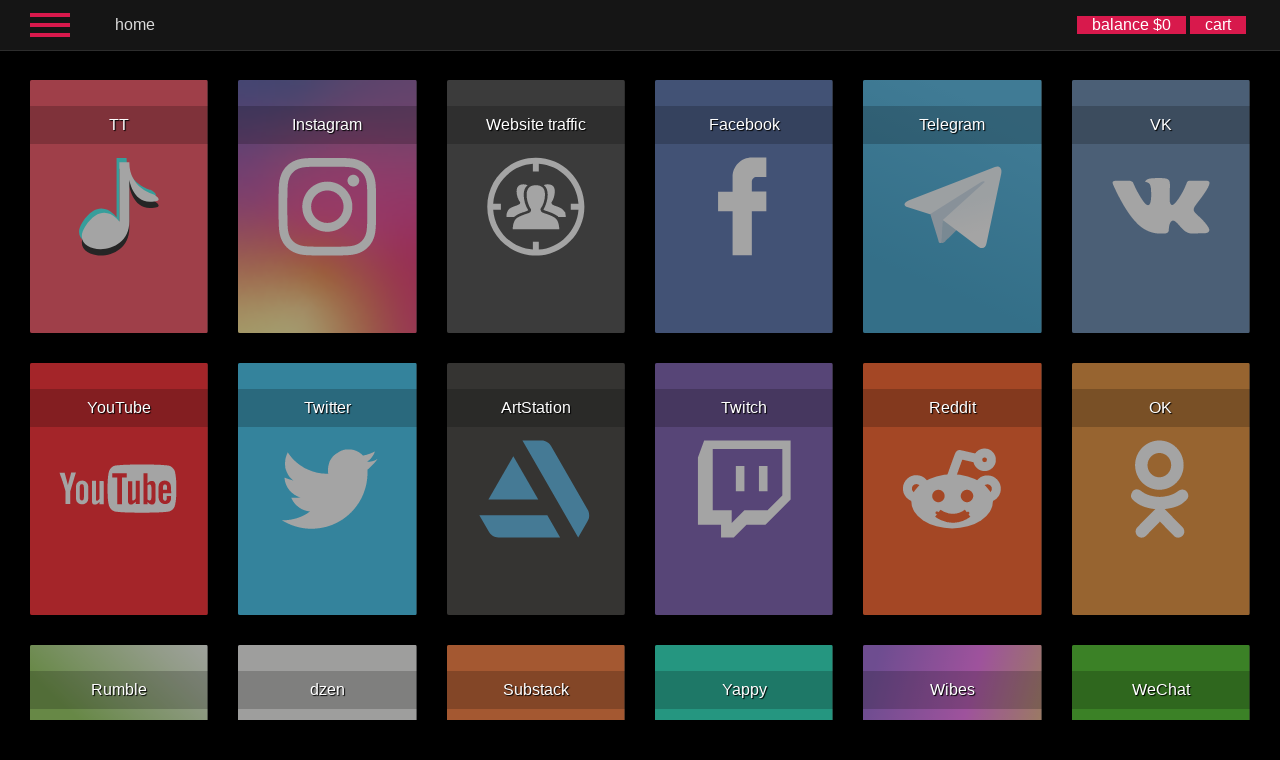

--- FILE ---
content_type: text/html; charset=UTF-8
request_url: https://en.mrpopular.net/?name=%D0%BF%D0%BE%D0%B4%D0%BF%D0%B8%D1%81%D1%87%D0%B8%D0%BA%D0%B8%20%D0%BA%D0%B0%D0%BD%D0%B0%D0%BB%D0%B0&sc=Telegram
body_size: 4314
content:


<!DOCTYPE html>
<html lang="en">
<head>
  <meta charset="utf-8">
  <meta http-equiv="X-UA-Compatible" content="IE=edge">
  <meta name="viewport" content="width=device-width, initial-scale=1">
  <meta name="format-detection" content="telephone=no">
  <link rel="stylesheet" type="text/css" href="css/st_v7.css"><link href="css/webfonts/fontawesome-all.min.css" rel="stylesheet">  <title>MRPOPULAR | Promotion and advertising</title><meta name="description" content="Advertising agency, SMM promotion of social networks, all types of advertising." /><link rel="canonical" href="https://en.mrpopular.net">
<link rel="alternate" hreflang="x-default" href="https://mrpopular.net">
<link rel="alternate" hreflang="ru" href="https://ru.mrpopular.net">
<link rel="alternate" hreflang="en" href="https://en.mrpopular.net">
<link rel="alternate" hreflang="es" href="https://es.mrpopular.net">
<link rel="alternate" hreflang="zh-CN" href="https://cn.mrpopular.net">
<link rel="alternate" hreflang="fr" href="https://fr.mrpopular.net">
<link rel="alternate" hreflang="de" href="https://de.mrpopular.net">
<link rel="alternate" hreflang="it" href="https://it.mrpopular.net">
<link rel="alternate" hreflang="ja" href="https://jp.mrpopular.net">
<link rel="alternate" hreflang="ko" href="https://kr.mrpopular.net">
<!-- Global site tag (gtag.js) - Google Analytics -->
<script async src="https://www.googletagmanager.com/gtag/js?id=UA-122922324-1"></script>
<script>
  window.dataLayer = window.dataLayer || [];
  function gtag(){dataLayer.push(arguments);}
  gtag('js', new Date());

  gtag('config', 'UA-122922324-1');
</script>

<!-- Yandex.Metrika counter -->
<script type="text/javascript" >
    (function (d, w, c) {
        (w[c] = w[c] || []).push(function() {
            try {
                w.yaCounter47759032 = new Ya.Metrika({
                    id:47759032,
                    clickmap:true,
                    trackLinks:true,
                    accurateTrackBounce:true,
                    webvisor:true
                });
            } catch(e) { }
        });

        var n = d.getElementsByTagName("script")[0],
            s = d.createElement("script"),
            f = function () { n.parentNode.insertBefore(s, n); };
        s.type = "text/javascript";
        s.async = true;
        s.src = "https://mc.yandex.ru/metrika/watch.js";

        if (w.opera == "[object Opera]") {
            d.addEventListener("DOMContentLoaded", f, false);
        } else { f(); }
    })(document, window, "yandex_metrika_callbacks");
</script>
<noscript><div><img src="https://mc.yandex.ru/watch/47759032" style="position:absolute; left:-9999px;" alt="" /></div></noscript>
<!-- /Yandex.Metrika counter -->
<!-- microsoft counter -->
<script>
(function(w,d,t,r,u){var f,n,i;w[u]=w[u]||[],f=function(){var o={ti:"26229308"};o.q=w[u],w[u]=new UET(o),w[u].push("pageLoad")},n=d.createElement(t),n.src=r,n.async=1,n.onload=n.onreadystatechange=function(){var s=this.readyState;s&&s!=="loaded"&&s!=="complete"||(f(),n.onload=n.onreadystatechange=null)},i=d.getElementsByTagName(t)[0],i.parentNode.insertBefore(n,i)})(window,document,"script","//bat.bing.com/bat.js","uetq");
</script>
<!-- microsoft counter -->
<script type="text/javascript">
<!--
var _acic={dataProvider:11};(function(){var e=document.createElement("script");e.type="text/javascript";e.async=true;e.src="https://www.acint.net/aci.js";var t=document.getElementsByTagName("script")[0];t.parentNode.insertBefore(e,t)})()//-->
</script>
      <script src="https://challenges.cloudflare.com/turnstile/v0/api.js" async defer ></script>
  <!-- <script src="https://js.hcaptcha.com/1/api.js" async defer></script> -->
</head>
<body>
<div id="pre_b">
  <div id="burger_menu" >
                <a target="_top" href="/"><i class="fas fa-home"></i>home</a>
        <a target="_top" href="/?category=socialnetworks"><i class="fas fa-hashtag"></i>social networks</a>
        <a target="_top" href="/?category=rating"><i class="fas fa-hashtag"></i>ratings & reviews</a>
        <a target="_top" href="/url.php?id=8&hl=en" rel="nofollow sponsored noopener"><i class="fas fa-hashtag"></i>e-task marketplace</a>
        <hr>
        <a target="_top" href="/cart.php"><i class="fas fa-shopping-cart"></i>cart</a>
        <a target="_top" href="/subscriptions.php"><i class="fas fa-sync"></i>subscriptions</a>
        <a target="_top" href="/history.php"><i class="fas fa-history"></i>orders</a>
        <a target="_top" href="/addfunds.php"><i class="far fa-credit-card"></i>add funds</a>
        <a target="_top" href="/promocode.php"><i class="fas fa-money-bill-wave"></i>activate promo code</a>
                <hr>
        <a target="_top" href="/partnership.php"><i class="fas fa-dollar-sign"></i>affiliate program</a>
                        <hr>
        <a target="_top" href="/support.php"><i class="fas fa-user"></i>support</a>
        <a target="_top" href="/faq.php"><i class="fas fa-question"></i>FAQ</a>
        <a target="_top" href="/info.php"><i class="far fa-file-alt"></i>information</a>
                <a target="_top" href="/reviews.php"><i class="far fa-comment-alt"></i>reviews</a>

        <hr>
        <a target="_top" href="/blog.php"><i class="far fa-edit"></i>blog</a>

                <hr>
        <a target="_top" href="/api.php"><i class="fas fa-terminal"></i>public API</a>
        <a target="_top" href="/resell.php"><i class="fas fa-terminal"></i>reseller API</a>
                <hr>
        <a style="color:#d8194c;" href="/login.php"><i class="fas fa-sign-in-alt"></i>log in</a><a style="color:#d8194c;" href="/register.php"><i class="fas fa-sign-in-alt"></i>sign up</a>        <hr>
          </div>
</div>  

<header>
    <div id="burger" class="openable">
      <div id="center"></div>
    </div>
    <div class="path hide1100max">
      <p>home</p>
    </div>
    <div class="op">
      <div id="balance">
        <a target="_top" href="/addfunds.php">balance $0</a>
      </div>
      <div id="cart">
        <a target="_top" href="/cart.php">cart</a>
      </div>
    </div>
    <div class="path hide1101min">
      <p>home</p>
    </div>
</header><div class="after_body">
    <div style="margin: 65px 15px 0 15px;"><a target="_top" href="/?category=socialnetworks&type=TT">
  <div class="main_blog_smm">
    <div class="hovereffect">
        <img class="img-responsive" src="img/service/tt.svg" alt="TT" onerror="this.src = '/img/service/template.svg'">
          <div class="overlay">
          <h3>TT</h3>
      </div>
    </div>
  </div>
</a>
<a target="_top" href="/?category=socialnetworks&type=Instagram">
  <div class="main_blog_smm">
    <div class="hovereffect">
        <img class="img-responsive" src="img/service/instagram.svg" alt="Instagram" onerror="this.src = '/img/service/template.svg'">
          <div class="overlay">
          <h3>Instagram</h3>
      </div>
    </div>
  </div>
</a>
<a target="_top" href="/?category=seo&type=Website_Traffic">
  <div class="main_blog_smm">
    <div class="hovereffect">
        <img class="img-responsive" src="img/service/website_traffic.svg" alt="Website traffic" onerror="this.src = '/img/service/template.svg'">
          <div class="overlay">
          <h3>Website traffic</h3>
      </div>
    </div>
  </div>
</a>
<a target="_top" href="/?category=socialnetworks&type=Facebook">
  <div class="main_blog_smm">
    <div class="hovereffect">
        <img class="img-responsive" src="img/service/facebook.svg" alt="Facebook" onerror="this.src = '/img/service/template.svg'">
          <div class="overlay">
          <h3>Facebook</h3>
      </div>
    </div>
  </div>
</a>
<a target="_top" href="/?category=socialnetworks&type=Telegram">
  <div class="main_blog_smm">
    <div class="hovereffect">
        <img class="img-responsive" src="img/service/telegram.svg" alt="Telegram" onerror="this.src = '/img/service/template.svg'">
          <div class="overlay">
          <h3>Telegram</h3>
      </div>
    </div>
  </div>
</a>
<a target="_top" href="/?category=socialnetworks&type=vk">
  <div class="main_blog_smm">
    <div class="hovereffect">
        <img class="img-responsive" src="img/service/vk.svg" alt="VK" onerror="this.src = '/img/service/template.svg'">
          <div class="overlay">
          <h3>VK</h3>
      </div>
    </div>
  </div>
</a>
<a target="_top" href="/?category=socialnetworks&type=YouTube">
  <div class="main_blog_smm">
    <div class="hovereffect">
        <img class="img-responsive" src="img/service/youtube.svg" alt="YouTube" onerror="this.src = '/img/service/template.svg'">
          <div class="overlay">
          <h3>YouTube</h3>
      </div>
    </div>
  </div>
</a>
<a target="_top" href="/?category=socialnetworks&type=Twitter">
  <div class="main_blog_smm">
    <div class="hovereffect">
        <img class="img-responsive" src="img/service/twitter.svg" alt="Twitter" onerror="this.src = '/img/service/template.svg'">
          <div class="overlay">
          <h3>Twitter</h3>
      </div>
    </div>
  </div>
</a>
<a target="_top" href="/?category=socialnetworks&type=ArtStation">
  <div class="main_blog_smm">
    <div class="hovereffect">
        <img class="img-responsive" src="img/service/artstation.svg" alt="ArtStation" onerror="this.src = '/img/service/template.svg'">
          <div class="overlay">
          <h3>ArtStation</h3>
      </div>
    </div>
  </div>
</a>
<a target="_top" href="/?category=socialnetworks&type=Twitch">
  <div class="main_blog_smm">
    <div class="hovereffect">
        <img class="img-responsive" src="img/service/twitch.svg" alt="Twitch" onerror="this.src = '/img/service/template.svg'">
          <div class="overlay">
          <h3>Twitch</h3>
      </div>
    </div>
  </div>
</a>
<a target="_top" href="/?category=socialnetworks&type=Reddit">
  <div class="main_blog_smm">
    <div class="hovereffect">
        <img class="img-responsive" src="img/service/reddit.svg" alt="Reddit" onerror="this.src = '/img/service/template.svg'">
          <div class="overlay">
          <h3>Reddit</h3>
      </div>
    </div>
  </div>
</a>
<a target="_top" href="/?category=socialnetworks&type=ok">
  <div class="main_blog_smm">
    <div class="hovereffect">
        <img class="img-responsive" src="img/service/ok.svg" alt="OK" onerror="this.src = '/img/service/template.svg'">
          <div class="overlay">
          <h3>OK</h3>
      </div>
    </div>
  </div>
</a>
<a target="_top" href="/?category=socialnetworks&type=Rumble">
  <div class="main_blog_smm">
    <div class="hovereffect">
        <img class="img-responsive" src="img/service/rumble.svg" alt="Rumble" onerror="this.src = '/img/service/template.svg'">
          <div class="overlay">
          <h3>Rumble</h3>
      </div>
    </div>
  </div>
</a>
<a target="_top" href="/?category=socialnetworks&type=dzen">
  <div class="main_blog_smm">
    <div class="hovereffect">
        <img class="img-responsive" src="img/service/dzen.svg" alt="dzen" onerror="this.src = '/img/service/template.svg'">
          <div class="overlay">
          <h3>dzen</h3>
      </div>
    </div>
  </div>
</a>
<a target="_top" href="/?category=socialnetworks&type=Substack">
  <div class="main_blog_smm">
    <div class="hovereffect">
        <img class="img-responsive" src="img/service/substack.svg" alt="Substack" onerror="this.src = '/img/service/template.svg'">
          <div class="overlay">
          <h3>Substack</h3>
      </div>
    </div>
  </div>
</a>
<a target="_top" href="/?category=socialnetworks&type=Yappy">
  <div class="main_blog_smm">
    <div class="hovereffect">
        <img class="img-responsive" src="img/service/yappy.svg" alt="Yappy" onerror="this.src = '/img/service/template.svg'">
          <div class="overlay">
          <h3>Yappy</h3>
      </div>
    </div>
  </div>
</a>
<a target="_top" href="/?category=socialnetworks&type=Wibes">
  <div class="main_blog_smm">
    <div class="hovereffect">
        <img class="img-responsive" src="img/service/wibes.svg" alt="Wibes" onerror="this.src = '/img/service/template.svg'">
          <div class="overlay">
          <h3>Wibes</h3>
      </div>
    </div>
  </div>
</a>
<a target="_top" href="/?category=socialnetworks&type=WeChat">
  <div class="main_blog_smm">
    <div class="hovereffect">
        <img class="img-responsive" src="img/service/wechat.svg" alt="WeChat" onerror="this.src = '/img/service/template.svg'">
          <div class="overlay">
          <h3>WeChat</h3>
      </div>
    </div>
  </div>
</a>
<a target="_top" href="/?category=socialnetworks&type=Pinterest">
  <div class="main_blog_smm">
    <div class="hovereffect">
        <img class="img-responsive" src="img/service/pinterest.svg" alt="Pinterest" onerror="this.src = '/img/service/template.svg'">
          <div class="overlay">
          <h3>Pinterest</h3>
      </div>
    </div>
  </div>
</a>
<a target="_top" href="/?category=socialnetworks&type=Kick">
  <div class="main_blog_smm">
    <div class="hovereffect">
        <img class="img-responsive" src="img/service/kick.svg" alt="Kick" onerror="this.src = '/img/service/template.svg'">
          <div class="overlay">
          <h3>Kick</h3>
      </div>
    </div>
  </div>
</a>
<a target="_top" href="/?category=rating&type=Avito">
  <div class="main_blog_smm">
    <div class="hovereffect">
        <img class="img-responsive" src="img/service/avito.svg" alt="Avito" onerror="this.src = '/img/service/template.svg'">
          <div class="overlay">
          <h3>Avito</h3>
      </div>
    </div>
  </div>
</a>
<a target="_top" href="/?category=socialnetworks&type=Threads">
  <div class="main_blog_smm">
    <div class="hovereffect">
        <img class="img-responsive" src="img/service/threads.svg" alt="Threads" onerror="this.src = '/img/service/template.svg'">
          <div class="overlay">
          <h3>Threads</h3>
      </div>
    </div>
  </div>
</a>
<a target="_top" href="/?category=socialnetworks&type=Line">
  <div class="main_blog_smm">
    <div class="hovereffect">
        <img class="img-responsive" src="img/service/line.svg" alt="Line" onerror="this.src = '/img/service/template.svg'">
          <div class="overlay">
          <h3>Line</h3>
      </div>
    </div>
  </div>
</a>
<a target="_top" href="/?category=socialnetworks&type=Likee">
  <div class="main_blog_smm">
    <div class="hovereffect">
        <img class="img-responsive" src="img/service/likee.svg" alt="Likee" onerror="this.src = '/img/service/template.svg'">
          <div class="overlay">
          <h3>Likee</h3>
      </div>
    </div>
  </div>
</a>
<a target="_top" href="/?category=socialnetworks&type=VC">
  <div class="main_blog_smm">
    <div class="hovereffect">
        <img class="img-responsive" src="img/service/vc.svg" alt="VC" onerror="this.src = '/img/service/template.svg'">
          <div class="overlay">
          <h3>VC</h3>
      </div>
    </div>
  </div>
</a>
<a target="_top" href="/?category=socialnetworks&type=rythm">
  <div class="main_blog_smm">
    <div class="hovereffect">
        <img class="img-responsive" src="img/service/rythm.svg" alt="rythm" onerror="this.src = '/img/service/template.svg'">
          <div class="overlay">
          <h3>rythm</h3>
      </div>
    </div>
  </div>
</a>
<a target="_top" href="/?category=socialnetworks&type=SoundCloud">
  <div class="main_blog_smm">
    <div class="hovereffect">
        <img class="img-responsive" src="img/service/soundcloud.svg" alt="SoundCloud" onerror="this.src = '/img/service/template.svg'">
          <div class="overlay">
          <h3>SoundCloud</h3>
      </div>
    </div>
  </div>
</a>
<a target="_top" href="/?category=socialnetworks&type=RuTube">
  <div class="main_blog_smm">
    <div class="hovereffect">
        <img class="img-responsive" src="img/service/rutube.svg" alt="RuTube" onerror="this.src = '/img/service/template.svg'">
          <div class="overlay">
          <h3>RuTube</h3>
      </div>
    </div>
  </div>
</a>
<a target="_top" href="/?category=socialnetworks&type=LiveJournal">
  <div class="main_blog_smm">
    <div class="hovereffect">
        <img class="img-responsive" src="img/service/livejournal.svg" alt="LiveJournal" onerror="this.src = '/img/service/template.svg'">
          <div class="overlay">
          <h3>LiveJournal</h3>
      </div>
    </div>
  </div>
</a>
<a target="_top" href="/?category=socialnetworks&type=Dribbble">
  <div class="main_blog_smm">
    <div class="hovereffect">
        <img class="img-responsive" src="img/service/dribbble.svg" alt="Dribbble" onerror="this.src = '/img/service/template.svg'">
          <div class="overlay">
          <h3>Dribbble</h3>
      </div>
    </div>
  </div>
</a>
<a target="_top" href="/?category=socialnetworks&type=Quora">
  <div class="main_blog_smm">
    <div class="hovereffect">
        <img class="img-responsive" src="img/service/quora.svg" alt="Quora" onerror="this.src = '/img/service/template.svg'">
          <div class="overlay">
          <h3>Quora</h3>
      </div>
    </div>
  </div>
</a>
<a target="_top" href="/?category=socialnetworks&type=Viber">
  <div class="main_blog_smm">
    <div class="hovereffect">
        <img class="img-responsive" src="img/service/viber.svg" alt="Viber" onerror="this.src = '/img/service/template.svg'">
          <div class="overlay">
          <h3>Viber</h3>
      </div>
    </div>
  </div>
</a>
<a target="_top" href="/?category=rating&type=Google">
  <div class="main_blog_smm">
    <div class="hovereffect">
        <img class="img-responsive" src="img/service/google.svg" alt="Google" onerror="this.src = '/img/service/template.svg'">
          <div class="overlay">
          <h3>Google</h3>
      </div>
    </div>
  </div>
</a>
<a target="_top" href="/?category=socialnetworks&type=Trovo">
  <div class="main_blog_smm">
    <div class="hovereffect">
        <img class="img-responsive" src="img/service/trovo.svg" alt="Trovo" onerror="this.src = '/img/service/template.svg'">
          <div class="overlay">
          <h3>Trovo</h3>
      </div>
    </div>
  </div>
</a>
<a target="_top" href="/?category=socialnetworks&type=WhatsApp">
  <div class="main_blog_smm">
    <div class="hovereffect">
        <img class="img-responsive" src="img/service/whatsapp.svg" alt="WhatsApp" onerror="this.src = '/img/service/template.svg'">
          <div class="overlay">
          <h3>WhatsApp</h3>
      </div>
    </div>
  </div>
</a>
<a target="_top" href="/?category=socialnetworks&type=OnlyFans">
  <div class="main_blog_smm">
    <div class="hovereffect">
        <img class="img-responsive" src="img/service/onlyfans.svg" alt="OnlyFans" onerror="this.src = '/img/service/template.svg'">
          <div class="overlay">
          <h3>OnlyFans</h3>
      </div>
    </div>
  </div>
</a>
<a target="_top" href="/?category=socialnetworks&type=Spotify">
  <div class="main_blog_smm">
    <div class="hovereffect">
        <img class="img-responsive" src="img/service/spotify.svg" alt="Spotify" onerror="this.src = '/img/service/template.svg'">
          <div class="overlay">
          <h3>Spotify</h3>
      </div>
    </div>
  </div>
</a>
<a target="_top" href="/?category=socialnetworks&type=Behance">
  <div class="main_blog_smm">
    <div class="hovereffect">
        <img class="img-responsive" src="img/service/behance.svg" alt="Behance" onerror="this.src = '/img/service/template.svg'">
          <div class="overlay">
          <h3>Behance</h3>
      </div>
    </div>
  </div>
</a>
<a target="_top" href="/?category=socialnetworks&type=Tidal">
  <div class="main_blog_smm">
    <div class="hovereffect">
        <img class="img-responsive" src="img/service/tidal.svg" alt="Tidal" onerror="this.src = '/img/service/template.svg'">
          <div class="overlay">
          <h3>Tidal</h3>
      </div>
    </div>
  </div>
</a>
<a target="_top" href="/?category=socialnetworks&type=medium">
  <div class="main_blog_smm">
    <div class="hovereffect">
        <img class="img-responsive" src="img/service/medium.svg" alt="Medium" onerror="this.src = '/img/service/template.svg'">
          <div class="overlay">
          <h3>Medium</h3>
      </div>
    </div>
  </div>
</a>
<a target="_top" href="/?category=socialnetworks&type=Kwai">
  <div class="main_blog_smm">
    <div class="hovereffect">
        <img class="img-responsive" src="img/service/kwai.svg" alt="Kwai" onerror="this.src = '/img/service/template.svg'">
          <div class="overlay">
          <h3>Kwai</h3>
      </div>
    </div>
  </div>
</a>
<a target="_top" href="/?category=socialnetworks&type=Nuum">
  <div class="main_blog_smm">
    <div class="hovereffect">
        <img class="img-responsive" src="img/service/nuum.svg" alt="Nuum" onerror="this.src = '/img/service/template.svg'">
          <div class="overlay">
          <h3>Nuum</h3>
      </div>
    </div>
  </div>
</a>
<a target="_top" href="/?category=socialnetworks&type=Flickr">
  <div class="main_blog_smm">
    <div class="hovereffect">
        <img class="img-responsive" src="img/service/flickr.svg" alt="Flickr" onerror="this.src = '/img/service/template.svg'">
          <div class="overlay">
          <h3>Flickr</h3>
      </div>
    </div>
  </div>
</a>
<a target="_top" href="/?category=socialnetworks&type=Patreon">
  <div class="main_blog_smm">
    <div class="hovereffect">
        <img class="img-responsive" src="img/service/patreon.svg" alt="Patreon" onerror="this.src = '/img/service/template.svg'">
          <div class="overlay">
          <h3>Patreon</h3>
      </div>
    </div>
  </div>
</a>
<a target="_top" href="/?category=socialnetworks&type=LinkedIn">
  <div class="main_blog_smm">
    <div class="hovereffect">
        <img class="img-responsive" src="img/service/linkedin.svg" alt="LinkedIn" onerror="this.src = '/img/service/template.svg'">
          <div class="overlay">
          <h3>LinkedIn</h3>
      </div>
    </div>
  </div>
</a>
<a target="_top" href="/?category=rating&type=Steam">
  <div class="main_blog_smm">
    <div class="hovereffect">
        <img class="img-responsive" src="img/service/steam.svg" alt="Steam" onerror="this.src = '/img/service/template.svg'">
          <div class="overlay">
          <h3>Steam</h3>
      </div>
    </div>
  </div>
</a>
<a target="_top" href="/?category=seo&type=links">
  <div class="main_blog_smm">
    <div class="hovereffect">
        <img class="img-responsive" src="img/service/links.svg" alt="Backlinks" onerror="this.src = '/img/service/template.svg'">
          <div class="overlay">
          <h3>Backlinks</h3>
      </div>
    </div>
  </div>
</a>
<a target="_top" href="/?category=socialnetworks&type=Tumblr">
  <div class="main_blog_smm">
    <div class="hovereffect">
        <img class="img-responsive" src="img/service/tumblr.svg" alt="Tumblr" onerror="this.src = '/img/service/template.svg'">
          <div class="overlay">
          <h3>Tumblr</h3>
      </div>
    </div>
  </div>
</a>
<a target="_top" href="/?category=socialnetworks&type=Snapchat">
  <div class="main_blog_smm">
    <div class="hovereffect">
        <img class="img-responsive" src="img/service/snapchat.svg" alt="Snapchat" onerror="this.src = '/img/service/template.svg'">
          <div class="overlay">
          <h3>Snapchat</h3>
      </div>
    </div>
  </div>
</a>
<a target="_top" href="/?category=socialnetworks&type=TenChat">
  <div class="main_blog_smm">
    <div class="hovereffect">
        <img class="img-responsive" src="img/service/tenchat.svg" alt="TenChat" onerror="this.src = '/img/service/template.svg'">
          <div class="overlay">
          <h3>TenChat</h3>
      </div>
    </div>
  </div>
</a>
<a target="_top" href="/?category=socialnetworks&type=Digg">
  <div class="main_blog_smm">
    <div class="hovereffect">
        <img class="img-responsive" src="img/service/digg.svg" alt="Digg" onerror="this.src = '/img/service/template.svg'">
          <div class="overlay">
          <h3>Digg</h3>
      </div>
    </div>
  </div>
</a>
<a target="_top" href="/?category=socialnetworks&type=Spreaker">
  <div class="main_blog_smm">
    <div class="hovereffect">
        <img class="img-responsive" src="img/service/spreaker.svg" alt="Spreaker" onerror="this.src = '/img/service/template.svg'">
          <div class="overlay">
          <h3>Spreaker</h3>
      </div>
    </div>
  </div>
</a>
<a target="_top" href="/?category=rating&type=imdb">
  <div class="main_blog_smm">
    <div class="hovereffect">
        <img class="img-responsive" src="img/service/imdb.svg" alt="IMDB" onerror="this.src = '/img/service/template.svg'">
          <div class="overlay">
          <h3>IMDB</h3>
      </div>
    </div>
  </div>
</a>
<a target="_top" href="/?category=socialnetworks&type=Coub">
  <div class="main_blog_smm">
    <div class="hovereffect">
        <img class="img-responsive" src="img/service/coub.svg" alt="Coub" onerror="this.src = '/img/service/template.svg'">
          <div class="overlay">
          <h3>Coub</h3>
      </div>
    </div>
  </div>
</a>
<a target="_top" href="/?category=socialnetworks&type=Ameba">
  <div class="main_blog_smm">
    <div class="hovereffect">
        <img class="img-responsive" src="img/service/ameba.svg" alt="Ameba" onerror="this.src = '/img/service/template.svg'">
          <div class="overlay">
          <h3>Ameba</h3>
      </div>
    </div>
  </div>
</a>
<a target="_top" href="/?category=socialnetworks&type=Discord">
  <div class="main_blog_smm">
    <div class="hovereffect">
        <img class="img-responsive" src="img/service/discord.svg" alt="Discord" onerror="this.src = '/img/service/template.svg'">
          <div class="overlay">
          <h3>Discord</h3>
      </div>
    </div>
  </div>
</a>
<a target="_top" href="/?category=socialnetworks&type=Mixcloud">
  <div class="main_blog_smm">
    <div class="hovereffect">
        <img class="img-responsive" src="img/service/mixcloud.svg" alt="Mixcloud" onerror="this.src = '/img/service/template.svg'">
          <div class="overlay">
          <h3>Mixcloud</h3>
      </div>
    </div>
  </div>
</a>
<a target="_top" href="/?category=socialnetworks&type=DatPiff">
  <div class="main_blog_smm">
    <div class="hovereffect">
        <img class="img-responsive" src="img/service/datpiff.svg" alt="DatPiff" onerror="this.src = '/img/service/template.svg'">
          <div class="overlay">
          <h3>DatPiff</h3>
      </div>
    </div>
  </div>
</a>
<a target="_top" href="/?category=rating&type=Yandex">
  <div class="main_blog_smm">
    <div class="hovereffect">
        <img class="img-responsive" src="img/service/yandex.svg" alt="Yandex" onerror="this.src = '/img/service/template.svg'">
          <div class="overlay">
          <h3>Yandex</h3>
      </div>
    </div>
  </div>
</a>
<a target="_top" href="/?category=socialnetworks&type=Vimeo">
  <div class="main_blog_smm">
    <div class="hovereffect">
        <img class="img-responsive" src="img/service/vimeo.svg" alt="Vimeo" onerror="this.src = '/img/service/template.svg'">
          <div class="overlay">
          <h3>Vimeo</h3>
      </div>
    </div>
  </div>
</a>
<a target="_top" href="/?category=rating&type=Metacritic&service=ratings">
  <div class="main_blog_smm">
    <div class="hovereffect">
        <img class="img-responsive" src="img/service/metacritic.svg" alt="Metacritic" onerror="this.src = '/img/service/template.svg'">
          <div class="overlay">
          <h3>Metacritic</h3>
      </div>
    </div>
  </div>
</a>
<a target="_top" href="/?category=rating&type=Apple">
  <div class="main_blog_smm">
    <div class="hovereffect">
        <img class="img-responsive" src="img/service/apple.svg" alt="Apple" onerror="this.src = '/img/service/template.svg'">
          <div class="overlay">
          <h3>Apple</h3>
      </div>
    </div>
  </div>
</a>
<a target="_top" href="/?category=socialnetworks&type=ReverbNation">
  <div class="main_blog_smm">
    <div class="hovereffect">
        <img class="img-responsive" src="img/service/reverbnation.svg" alt="ReverbNation" onerror="this.src = '/img/service/template.svg'">
          <div class="overlay">
          <h3>ReverbNation</h3>
      </div>
    </div>
  </div>
</a>
<a target="_top" href="/?category=socialnetworks&type=Shazam">
  <div class="main_blog_smm">
    <div class="hovereffect">
        <img class="img-responsive" src="img/service/shazam.svg" alt="Shazam" onerror="this.src = '/img/service/template.svg'">
          <div class="overlay">
          <h3>Shazam</h3>
      </div>
    </div>
  </div>
</a>
<a target="_top" href="/?category=rating&type=Rottentomatoes&service=ratings">
  <div class="main_blog_smm">
    <div class="hovereffect">
        <img class="img-responsive" src="img/service/rottentomatoes.svg" alt="Rotten Tomatoes" onerror="this.src = '/img/service/template.svg'">
          <div class="overlay">
          <h3>Rotten Tomatoes</h3>
      </div>
    </div>
  </div>
</a>
<a target="_top" href="/?category=socialnetworks&type=ClubHouse">
  <div class="main_blog_smm">
    <div class="hovereffect">
        <img class="img-responsive" src="img/service/clubhouse.svg" alt="ClubHouse" onerror="this.src = '/img/service/template.svg'">
          <div class="overlay">
          <h3>ClubHouse</h3>
      </div>
    </div>
  </div>
</a>
<a target="_top" href="/?category=rating&type=Yelp&service=ratings">
  <div class="main_blog_smm">
    <div class="hovereffect">
        <img class="img-responsive" src="img/service/yelp.svg" alt="Yelp" onerror="this.src = '/img/service/template.svg'">
          <div class="overlay">
          <h3>Yelp</h3>
      </div>
    </div>
  </div>
</a>
<a target="_top" href="/?category=custom&type=mrpopular&service=custom">
  <div class="main_blog_smm">
    <div class="hovereffect">
        <img class="img-responsive" src="img/service/mrpopular.svg" alt="Custom task" onerror="this.src = '/img/service/template.svg'">
          <div class="overlay">
          <h3>Custom task</h3>
      </div>
    </div>
  </div>
</a>
</div>    
                <div class="content" style="background:unset!important;box-shadow:unset!important;">
  <div class="form" style="background:unset!important;">
    <div class="form_block dtsdd" style="background:unset!important;text-align:center;padding:10px 0;">
      <nav class="lang-switcher" aria-label="Language selector">
        <a style="padding: 4px; background: unset; display: inline;" href="https://en.mrpopular.net/?name=%D0%BF%D0%BE%D0%B4%D0%BF%D0%B8%D1%81%D1%87%D0%B8%D0%BA%D0%B8%20%D0%BA%D0%B0%D0%BD%D0%B0%D0%BB%D0%B0&amp;sc=Telegram" hreflang="en">English</a> /
        <a style="padding: 4px; background: unset; display: inline;" href="https://es.mrpopular.net/?name=%D0%BF%D0%BE%D0%B4%D0%BF%D0%B8%D1%81%D1%87%D0%B8%D0%BA%D0%B8%20%D0%BA%D0%B0%D0%BD%D0%B0%D0%BB%D0%B0&amp;sc=Telegram" hreflang="es">Español</a> /
        <a style="padding: 4px; background: unset; display: inline;" href="https://ru.mrpopular.net/?name=%D0%BF%D0%BE%D0%B4%D0%BF%D0%B8%D1%81%D1%87%D0%B8%D0%BA%D0%B8%20%D0%BA%D0%B0%D0%BD%D0%B0%D0%BB%D0%B0&amp;sc=Telegram" hreflang="ru">Русский</a> /
        <a style="padding: 4px; background: unset; display: inline;" href="https://fr.mrpopular.net/?name=%D0%BF%D0%BE%D0%B4%D0%BF%D0%B8%D1%81%D1%87%D0%B8%D0%BA%D0%B8%20%D0%BA%D0%B0%D0%BD%D0%B0%D0%BB%D0%B0&amp;sc=Telegram" hreflang="fr">Français</a> /
        <a style="padding: 4px; background: unset; display: inline;" href="https://de.mrpopular.net/?name=%D0%BF%D0%BE%D0%B4%D0%BF%D0%B8%D1%81%D1%87%D0%B8%D0%BA%D0%B8%20%D0%BA%D0%B0%D0%BD%D0%B0%D0%BB%D0%B0&amp;sc=Telegram" hreflang="de">Deutsch</a> /
        <a style="padding: 4px; background: unset; display: inline;" href="https://it.mrpopular.net/?name=%D0%BF%D0%BE%D0%B4%D0%BF%D0%B8%D1%81%D1%87%D0%B8%D0%BA%D0%B8%20%D0%BA%D0%B0%D0%BD%D0%B0%D0%BB%D0%B0&amp;sc=Telegram" hreflang="it">Italiano</a> /
        <a style="padding: 4px; background: unset; display: inline;" href="https://cn.mrpopular.net/?name=%D0%BF%D0%BE%D0%B4%D0%BF%D0%B8%D1%81%D1%87%D0%B8%D0%BA%D0%B8%20%D0%BA%D0%B0%D0%BD%D0%B0%D0%BB%D0%B0&amp;sc=Telegram" hreflang="zh">简体中文</a> /
        <a style="padding: 4px; background: unset; display: inline;" href="https://kr.mrpopular.net/?name=%D0%BF%D0%BE%D0%B4%D0%BF%D0%B8%D1%81%D1%87%D0%B8%D0%BA%D0%B8%20%D0%BA%D0%B0%D0%BD%D0%B0%D0%BB%D0%B0&amp;sc=Telegram" hreflang="ko">한국어</a> /
        <a style="padding: 4px; background: unset; display: inline;" href="https://jp.mrpopular.net/?name=%D0%BF%D0%BE%D0%B4%D0%BF%D0%B8%D1%81%D1%87%D0%B8%D0%BA%D0%B8%20%D0%BA%D0%B0%D0%BD%D0%B0%D0%BB%D0%B0&amp;sc=Telegram" hreflang="ja">日本語</a>
      </nav>
    </div>
  </div>
</div>

</div>
</body>
</html>

<script src="js/jquery-3.2.1.min.js"></script>
<script src="js/index.js"></script>
<script src="js/freepromo_new_v20.js"></script>
<script src="js/shop_new.js"></script>
<script>
  //при отправки товара в корзину
  var doubleSentCheck = true;

$('#_shop_addToCart_submit').click(function(e){
  e.preventDefault();
  min = +$('#_shop_qnty').attr('qnty_min');
  max = +$('#_shop_qnty').attr('qnty_max');
  val = +$('#_shop_qnty').val();
  price = +$('#_shop_qnty').attr('real_price');
  bill = +Math.ceil(val*price*4)/4;

  //проверяем минимально количество
  if(val >= min){
    s_min_qnty = true;
  }
  else {
    doubleSentCheck = true;
    alert('minimum quantity '+min+' ');
  }

  //проверяем максимальное количество
  if(val <= max){
    s_max_qnty = true;
  }
  else {
    doubleSentCheck = true;
    alert('maximum quantity '+max+' ');
  }

  //проверяем минимальную сумму заказа
  if(bill >= 0.1){
    s_min_bill = true;
  }
  else {
    doubleSentCheck = true;
    alert('minimum amount $0.1 ');
  }

  //если все ок, отправляем
  if(s_min_qnty == true && s_max_qnty == true && s_min_bill == true && doubleSentCheck){
    $('#add_to_cart').submit();
    doubleSentCheck = false;
  }

});
</script>
<script>
  //при изменении цены
$('#_shop_qnty').keyup(function(){
  min = +$(this).attr('qnty_min');
  val = +$(this).val();
  price = +$(this).attr('price');
  bill = ((val*price*10000)/10000).toFixed(4);
  $('#qnty').text(val);
  $('#qnty').text(val);
  $('#bill').text(bill);
});
</script>

--- FILE ---
content_type: text/css
request_url: https://en.mrpopular.net/css/st_v7.css
body_size: 10812
content:
#loader,.i_loader{padding:50px!important;font-size:3em!important;color:#dadada!important}.dataval p:before{display:none!important}a.inText{background:unset!important;display:unset!important;padding:0!important}#freePromoRun i.far{padding:0 6px!important}hr{border:none;color:#2d2d2d;background-color:#2d2d2d;height:1px;margin:0}hr.light{color:#2d2d2d!important;background-color:#2d2d2d!important}a,b,div,h1,h2,h3,h4,h5,h6,i,p,span,textarea{font-family:sans-serif,'Open Sans'}button{outline:0}html{background:#000}textarea{width:100%!important;min-height:150px!important;max-width:100%;min-width:100%;padding:5px;-webkit-box-sizing:border-box;-moz-box-sizing:border-box;box-sizing:border-box;border:1px solid #c5c5c5;font-size:1em}textarea:focus{outline:unset;border:1px solid #c5c5c5}span.twxtarea{margin:0 15px;display:block;color:gray}pre{text-align:left;background:#f1f1f1;color:#151515;margin:0;padding:35px 0;font-size:10px}body{margin:0}header{background-color:#151515;-webkit-box-shadow:-2px 1px 20px 0 rgba(0,0,0,.34901961);box-shadow:-2px 1px 20px 0 rgba(0,0,0,.34901961);position:fixed;width:100%;z-index:999;height:50px;top:0;border-bottom:1px solid #2d2d2d}::selection{color:#fff;background:#d8194c}::-moz-selection{color:#fff;background:#d8194c}::-webkit-scrollbar-button{background-image:url();background-repeat:no-repeat;width:5px;height:0}::-webkit-scrollbar-track{background-color:#151515;border:1px solid #2d2d2d}::-webkit-scrollbar-thumb{-webkit-border-radius:0;border-radius:0;background-color:#d8194c;height:50px}::-webkit-scrollbar-thumb:hover{background-color:#d8194c}::-webkit-resizer{background-image:url();background-repeat:no-repeat;width:4px;height:0}::-webkit-scrollbar{width:5px}header.open{-webkit-box-shadow:unset;box-shadow:unset;width:calc(100% - 5px);width:-webkit-calc(100% - 5px)}@-moz-document url-prefix(){header.open{width:100%!important}}@media (max-width:549px){header.open{width:100%}}img.defImgHeadMini{width:100%;display:block}a.noPw{width:unset!important;padding:0!important}img.formPart{width:100%;border:1px solid #2d2d2d;box-sizing:border-box;padding:0;margin:0;display:block}#alk_balance_panel{background:#f1f1f1;color:#151515}#alk_balance_panel p{margin:0}#l_aud{display:inline-block}#chart{position:relative;margin:0;display:inline-block}.flickity-enabled{position:relative}.flickity-enabled:focus{outline:0}.flickity-viewport{overflow:hidden;position:relative;height:100%}.flickity-slider{position:absolute;width:100%;height:100%}.flickity-enabled.is-draggable{-webkit-tap-highlight-color:transparent;tap-highlight-color:transparent;-webkit-user-select:none;-moz-user-select:none;-ms-user-select:none;user-select:none}.flickity-enabled.is-draggable .flickity-viewport{cursor:move;cursor:-webkit-grab;cursor:grab}.flickity-enabled.is-draggable .flickity-viewport.is-pointer-down{cursor:-webkit-grabbing;cursor:grabbing}.flickity-button{background:#000;position:absolute;border:none;color:#f1f1f1}.flickity-button:hover{cursor:pointer}.flickity-button:focus{outline:0;box-shadow:0 0 0 5px #19F}.flickity-button:active{opacity:.6}.flickity-button:disabled{opacity:.3;cursor:auto;pointer-events:none}.flickity-button-icon{fill:currentColor;transform:scale(3)}.flickity-prev-next-button{top:50%;width:44px;height:44px;transform:translateY(-50%)}.fullscreen_clients_block .flickity-prev-next-button.previous,.fullscreen_keis_block_sq .flickity-prev-next-button.previous{left:-200px}.fullscreen_clients_block .flickity-prev-next-button.next,.fullscreen_keis_block_sq .flickity-prev-next-button.next{right:-200px}.flickity-prev-next-button.previous{left:-150px}.flickity-prev-next-button.next{right:-150px}.flickity-rtl .flickity-prev-next-button.previous{left:auto;right:10px}.flickity-rtl .flickity-prev-next-button.next{right:auto;left:10px}.flickity-prev-next-button .flickity-button-icon{position:absolute;left:20%;top:20%;width:60%;height:60%}.flickity-page-dots{position:absolute;width:100%;bottom:-77px;padding:0;margin:0;list-style:none;text-align:center;line-height:1}.flickity-rtl .flickity-page-dots{direction:rtl}.flickity-page-dots .dot{display:inline-block;width:10px;height:10px;margin:0 8px;background:#333;border-radius:50%;opacity:.25;cursor:pointer}.flickity-page-dots .dot.is-selected{opacity:1}.flickity-viewport{transition:height .5s}p.l_gray_i{overflow-x:hidden!important;padding:30px!important;margin:0!important;font-size:11px!important;line-height:23px!important;text-align:justify!important;font-size:15px!important}p.mini_h{background:#dadada!important;color:#151515!important;border:unset!important}i.fa-times{vertical-align:middle;padding-right:5px}a.fa-times{padding:unset!important;margin:unset!important;display:unset!important;background:unset!important;width:unset!important;-webkit-box-sizing:border-box!important;-moz-box-sizing:border-box!important;box-sizing:border-box!important;text-decoration:none!important;color:gray!important}a.fa-times:before{all:unset!important}p.strk:before{content:"";width:56px!important;height:13px!important;background:#d8194c;display:block;margin-bottom:15px}#pred{padding-top:125px!important;margin-bottom:100px!important;padding-bottom:0!important}#pred img{display:block;margin:auto;cursor:pointer;height:600px;object-fit:cover}#pred{display:flex;flex-wrap:wrap;margin-top:100px!important}#pred h3:before{content:"";width:100%;height:13px;background:#d8194c;display:block;margin-bottom:20px;margin-top:16px}.vid{padding-top:0!important;background:#000!important}#tools i{text-align:center;display:block}#tools i:before{all:unset}@media (min-width:601px){#pred h3:before,#tools h3:before{content:"";width:56px;height:13px;background:#d8194c;display:block;margin-bottom:20px;margin-top:16px}}#dop{margin-top:100px!important}#question{margin-top:100px!important;padding-top:125px;padding-bottom:0!important}#rslt{margin-top:100px!important;padding-top:125px;padding-bottom:0!important;padding-bottom:0!important}#blog,#case,#staff,#tools{padding-top:0!important}.fullscreen_type_content{overflow:hidden;padding-bottom:100px;width:100%;background:linear-gradient(180deg,#000,#151515);margin-top:-15px}.fullscreen_type_content .fcreen:nth-child(2n){background:#f1f1f1}.fullscreen_type_content .fcreen:nth-child(2n) .parts_patch_cl{background:#fff!important}.fullscreen_type_content .fcreen:nth-child(2n) .predlozhenie_part p{background:#fff}.fullscreen_type_content .fcreen:nth-child(2n-1){background:#fff}.fullscreen_type_content .fcreen:nth-child(2n-1) .parts_patch_cl{background:#f1f1f1!important}.fullscreen_type_content .fcreen:nth-child(2n-1) .predlozhenie_part p{background:#f1f1f1}.fullscreen_type_content .global:nth-child(2n){background:#fff}.fullscreen_type_content .global:nth-child(2n-1){background:#f1f1f1}.fullscreen_type_content .global.hf:nth-child(2){background:#fff}.fullscreen_type_content .global.hf:nth-child(3){background:#f1f1f1}.fullscreen_type_content .global.hf:nth-child(4){background:#f1f1f1}.fullscreen_type_content .global.hf:nth-child(5){background:#fff}.fullscreen_type_content .global.hf:nth-child(6){background:#fff}.fullscreen_type_content .global.hf:nth-child(7){background:#f1f1f1}.fullscreen_type_content .global.hf:nth-child(8){background:#f1f1f1}.fullscreen_type_content .global.hf:nth-child(9){background:#fff}.fullscreen_type_content .af{margin-top:0;padding-top:50px}.fullscreen_type_content .af span{padding-top:12px;display:inline-block;color:#151515}.fullscreen_type_content .af span p:before{content:"";width:50px;height:5px;background:#d8194c;display:block;margin-bottom:15px}.fullscreen_type_content .af span i:before{content:"";width:50px;height:5px;background:#53c9b3;display:block;margin-bottom:15px}.fullscreen_type_content .af img{display:block;margin:auto;cursor:pointer;object-fit:cover;border-radius:50%;max-width:150px;max-height:100px}.fullscreen_type_content .as{margin-top:0;padding-top:50px}.fullscreen_type_content .as span{padding-top:12px;display:inline-block;color:#151515}.fullscreen_type_content .as span p:before{content:"";width:50px;height:5px;background:#d8194c;display:block;margin-bottom:15px}.fullscreen_type_content .as span i:before{content:"";width:50px;height:5px;background:#53c9b3;display:block;margin-bottom:15px}.fullscreen_type_content .as img{display:block;margin:auto;cursor:pointer;object-fit:cover;border-radius:50%;max-height:150px;max-width:150px}.fullscreen_type_content .as a{display:block;text-decoration:none;color:#fff}.fullscreen_type_content .as_sq span{padding-top:12px;display:inline-block;color:#151515}.fullscreen_type_content .as_sq span p{margin-top:30px}.fullscreen_type_content .as_sq span p:before{content:"";width:50px;height:5px;background:#d8194c;display:block;margin-bottom:15px}.fullscreen_type_content .as_sq span i:before{content:"";width:50px;height:5px;background:#53c9b3;display:block;margin-bottom:15px}.fullscreen_type_content .as_sq a{display:block;text-decoration:none;color:#fff}.fullscreen_type_content h2{font-size:30px}.fullscreen_type_content h2 strong{color:#151515}.fullscreen_type_content button#_shop_addToCart_submit{margin:0;width:100%;display:inline-block;text-align:center;-webkit-box-sizing:border-box;-moz-box-sizing:border-box;box-sizing:border-box;padding:15px;background:#d8194c;color:#fff;border:unset;cursor:pointer;font-size:1em;outline:0}.fullscreen_type_content .wsc{padding:100px;width:100%!important;-webkit-box-sizing:border-box;-moz-box-sizing:border-box;box-sizing:border-box}.fullscreen_type_content .fullscreen_first_block_st{overflow:hidden;position:relative;height:80vh;background:#000}.fullscreen_type_content .fullscreen_first_block_st img{filter:grayscale(100%);object-fit:cover;width:100%;height:80vh;position:absolute;left:0;top:65px;z-index:1}.fullscreen_type_content .fullscreen_first_block_st .inf{position:absolute;z-index:2;bottom:15px;text-align:center;color:#f1f1f1;width:100%}.fullscreen_type_content .fullscreen_first_block_st .inf h1{margin-bottom:15px}.fullscreen_type_content .blog_hContainer{overflow:hidden;position:relative;height:80vh;background:#000;top:65px;margin-bottom:65px}.fullscreen_type_content .blog_hContainer img{filter:grayscale(100%);object-fit:cover;width:100%;height:100%;position:absolute;left:0;z-index:1}.fullscreen_type_content .blog_hContainer .inf{position:absolute;z-index:2;bottom:15px;text-align:center;color:#f1f1f1;width:100%}.fullscreen_type_content .blog_hContainer .inf h1{margin-bottom:15px}.fullscreen_type_content .blog_hContainer:after{position:absolute;bottom:0;content:'';display:block;width:100%;height:100%;background:linear-gradient(0deg,#000,transparent);z-index:1}.fullscreen_type_content .newTopCont{overflow:hidden;position:relative;height:80vh;background:#000;top:65px;margin-bottom:65px}.fullscreen_type_content .newTopCont .fb_f{filter:drop-shadow(2px 4px 6px #000);-webkit-transition:all .2s ease;transition:all .2s ease;font-size:9rem;width:100%;display:inherit;color:#6f6f6f}.fullscreen_type_content .newTopCont .fb_k{filter:drop-shadow(2px 4px 6px #000);-webkit-transition:all .2s ease;transition:all .2s ease;font-size:8rem;width:100%;display:inherit;color:#e0e0e0}.fullscreen_type_content .newTopCont .fb_s{filter:drop-shadow(2px 4px 6px #000);-webkit-transition:all .2s ease;transition:all .2s ease;font-size:6rem;color:#fff}.fullscreen_type_content .newTopCont .csrc{color:#d8194c}.fullscreen_type_content .newTopCont .fb_t{filter:drop-shadow(2px 4px 6px #000);-webkit-transition:all .2s ease;transition:all .2s ease;font-size:3rem;color:#fff}.fullscreen_type_content .newTopCont h1{-webkit-transition:all 1s ease;transition:all 1s ease;color:#fff;display:inline-block;margin:30px;line-height:33px}.fullscreen_type_content .newTopCont img{object-fit:cover;width:100%;height:100%;position:absolute;left:0;z-index:1}.fullscreen_type_content .newTopCont .inf{position:absolute;z-index:2;bottom:15px;text-align:center;color:#f1f1f1;width:100%}.fullscreen_type_content .newTopCont:after{position:absolute;bottom:0;content:'';display:block;width:100%;height:100%;background:linear-gradient(0deg,#000,transparent);z-index:1}.fullscreen_type_content .fullscreen_first_block{text-align:center;height:500px;background:#000}.fullscreen_type_content .fullscreen_first_block .fb_f{-webkit-transition:all .2s ease;transition:all .2s ease;font-size:12rem;width:100%;display:inherit;color:#2d2d2d}.fullscreen_type_content .fullscreen_first_block .fb_k{-webkit-transition:all .2s ease;transition:all .2s ease;font-size:8rem;width:100%;display:inherit}.fullscreen_type_content .fullscreen_first_block .fb_s{-webkit-transition:all .2s ease;transition:all .2s ease;font-size:6rem}.fullscreen_type_content .fullscreen_first_block .csrc{color:#d8194c}.fullscreen_type_content .fullscreen_first_block .fb_t{-webkit-transition:all .2s ease;transition:all .2s ease;font-size:3rem}.fullscreen_type_content .fullscreen_first_block h1{-webkit-transition:all 1s ease;transition:all 1s ease;color:#fff;display:inline-block;margin:0;line-height:33px;margin-top:210px}.fullscreen_type_content .autoplay_a{width:100%;margin:auto}.fullscreen_type_content .autoplay_a ul{left:0}.fullscreen_type_content .fullscreen_examples_block{-webkit-box-sizing:border-box;-moz-box-sizing:border-box;box-sizing:border-box;background:#fff;-webkit-transition:all 1s ease;transition:all 1s ease;border:10px solid #d8194c}.fullscreen_type_content .fullscreen_examples_block .autoplay_photo1,.fullscreen_type_content .fullscreen_examples_block .autoplay_photo2{height:450px}.fullscreen_type_content .fullscreen_examples_block .autoplay_photo1 .slick-slide,.fullscreen_type_content .fullscreen_examples_block .autoplay_photo2 .slick-slide{height:450px}.fullscreen_type_content .fullscreen_examples_block .autoplay_photo1 img,.fullscreen_type_content .fullscreen_examples_block .autoplay_photo2 img{object-fit:cover;width:100%;height:100%}.fullscreen_type_content .fullscreen_examples_block h2{width:100%;-webkit-box-sizing:border-box;-moz-box-sizing:border-box;box-sizing:border-box;font-weight:100;display:inline-block;color:gray;font-family:sans-serif,'Open Sans'}.fullscreen_type_content .fullscreen_examples_block h2 strong{color:#151515}.fullscreen_type_content .fullscreen_examples_block .ins_full{width:100%;max-width:900px;margin:auto}.fullscreen_type_content .fullscreen_about_us_block{max-width:900px;margin:auto;padding-top:150px;padding-bottom:80px;position:relative}.fullscreen_type_content .fullscreen_about_us_block img{height:150px;margin:auto;display:block}.fullscreen_type_content .fullscreen_about_us_block .half{width:40%}.fullscreen_type_content .fullscreen_about_us_block .flickity-viewport{margin:0 50px}.fullscreen_type_content .fullscreen_about_us_block h5{text-transform:lowercase;font-size:22px;z-index:2;font-weight:100;padding:50px 0 0;color:gray;font-family:sans-serif,'Open Sans';color:#f1f1f1;background:#d8194c;text-align:left;position:absolute;left:-25px;padding:25px;top:0;margin-top:25px}.fullscreen_type_content .fullscreen_about_us_block h5 strong{color:#fff}.fullscreen_type_content .fullscreen_about_us_block .autoplay_c{text-align:center}.fullscreen_type_content .fullscreen_about_us_block .parts_patch{text-align:right;vertical-align:top;text-height:text-size;text-align:left;display:flex;width:115%;-webkit-box-sizing:content-box;-moz-box-sizing:content-box;box-sizing:content-box;padding:0 25px}.fullscreen_type_content .fullscreen_about_us_block .parts_patch h3{text-transform:lowercase;width:100%;-webkit-box-sizing:border-box;-moz-box-sizing:border-box;box-sizing:border-box;font-size:40px;font-weight:700;display:inline-block;padding:0;margin:0;color:#151515;font-family:sans-serif,'Open Sans';padding-bottom:2px}.fullscreen_type_content .fullscreen_about_us_block .parts_patch h3 strong{color:#151515}.fullscreen_type_content .fullscreen_about_us_block .parts_patch p{max-width:400px}.fullscreen_type_content .fullscreen_about_us_block .parts_patch p:before{content:"";width:50px;height:5px;background:#d8194c;display:block;margin-bottom:20px}.fullscreen_type_content .fullscreen_about_us_block .parts_patch.global{padding:80px 10%;-webkit-box-sizing:border-box;-moz-box-sizing:border-box;box-sizing:border-box;width:100%;display:inline-block}.fullscreen_type_content .fullscreen_about_us_block .parts_patch.global .half{vertical-align:top;width:48%;display:inline-block}.fullscreen_type_content .fullscreen_about_us_block .parts_patch.global .next{margin-top:50px}.fullscreen_type_content .fullscreen_about_us_block .parts_patch.global .next p{max-width:unset}.fullscreen_type_content .fullscreen_about_us_block .parts_patch.global .next p:before{display:none}.fullscreen_type_content .fullscreen_about_us_block .parts_patch.global .next i:before{content:"";width:50px;height:5px;background:#53c9b3;display:block;margin-bottom:15px}.fullscreen_type_content .fullscreen_clients_block{max-width:900px;position:relative;padding-bottom:50px;padding-top:125px;margin:auto}.fullscreen_type_content .fullscreen_clients_block .flickity-page-dots{display:none}.fullscreen_type_content .fullscreen_clients_block .slick-list{margin:0 25px}.fullscreen_type_content .fullscreen_clients_block .ins_full{margin:0 50px}.fullscreen_type_content .fullscreen_clients_block .ins_full .parts_patch_cl{position:relative;display:inline-block;width:183px;height:183px;margin:25px;padding:25px;text-align:center}.fullscreen_type_content .fullscreen_clients_block .ins_full .parts_patch_cl img{width:100%;height:100%}.fullscreen_type_content .fullscreen_clients_block h5{text-transform:lowercase;font-size:22px;z-index:2;font-weight:100;display:inline-block;padding:50px 0 0;color:gray;font-family:sans-serif,'Open Sans';color:#f1f1f1;background:#d8194c;text-align:left;position:absolute;left:-25px;padding:25px;top:0;margin-top:25px}.fullscreen_type_content .fullscreen_clients_block h5 strong{color:#fff}.fullscreen_type_content .fullscreen_clients_block .p_big{padding:0 25px 0 25px;color:#53c9b3;font-size:160px;margin:0;font-weight:700}.fullscreen_type_content .fullscreen_clients_block .p_med{font-weight:100;font-size:21px;padding:45px 25px 0 25px;color:gray;font-family:sans-serif,'Open Sans'}.fullscreen_type_content .fullscreen_clients_block .p_low{font-weight:100;font-size:15px;padding:0;margin:0;color:gray;font-family:sans-serif,'Open Sans'}.fullscreen_type_content .fullscreen_keis_block_sq{max-width:900px;position:relative;padding-bottom:50px;padding-top:125px;margin:auto}.fullscreen_type_content .fullscreen_keis_block_sq .slick-list{margin:0 25px}.fullscreen_type_content .fullscreen_keis_block_sq .ins_full{margin:0 50px}.fullscreen_type_content .fullscreen_keis_block_sq .ins_full .parts_patch_cl{position:relative;display:inline-block;width:183px;height:183px;margin:25px;margin-bottom:60px;padding:25px;text-align:center}.fullscreen_type_content .fullscreen_keis_block_sq .ins_full .parts_patch_cl img{width:100%;height:100%}.fullscreen_type_content .fullscreen_keis_block_sq h5{text-transform:lowercase;font-size:22px;z-index:2;font-weight:100;display:inline-block;padding:50px 0 0;color:gray;font-family:sans-serif,'Open Sans';color:#f1f1f1;background:#d8194c;text-align:left;position:absolute;left:-25px;padding:25px;top:0;margin-top:25px}.fullscreen_type_content .fullscreen_keis_block_sq h5 strong{color:#fff}.fullscreen_type_content .fullscreen_keis_block_sq .p_big{padding:0 25px 0 25px;color:#53c9b3;font-size:160px;margin:0;font-weight:700}.fullscreen_type_content .fullscreen_keis_block_sq .p_med{font-weight:100;font-size:21px;padding:45px 25px 0 25px;color:gray;font-family:sans-serif,'Open Sans'}.fullscreen_type_content .fullscreen_keis_block_sq .p_low{font-weight:100;font-size:15px;padding:0;margin:0;color:gray;font-family:sans-serif,'Open Sans'}.fullscreen_type_content .fullscreen_process_block{max-width:900px;position:relative;padding-bottom:50px;padding-top:140px;margin:auto}.fullscreen_type_content .fullscreen_process_block .ins_full .parts_patch{position:relative;display:inline-block;width:190px;height:163px;margin:25px;padding:25px;text-align:right}.fullscreen_type_content .fullscreen_process_block .ins_full .parts_patch b{position:absolute;font-size:70px;font-weight:700;left:35px;bottom:43px;color:#151515;border:10px solid #53c9b3;height:96px;width:118px;text-align:center;top:0}.fullscreen_type_content .fullscreen_process_block .ins_full .parts_patch b span{font-size:15px;display:block;position:absolute;right:35px;bottom:12px}.fullscreen_type_content .fullscreen_process_block .ins_full .parts_patch i{padding:10px;margin:0;color:#151515;text-align:left;position:absolute;bottom:28px;left:0;margin-left:25px;font-size:14px}.fullscreen_type_content .fullscreen_process_block .ins_full .parts_patch b:before{position:absolute;content:"";width:30px;height:10px;background:#53c9b3;display:block;top:25px;left:-20px}.fullscreen_type_content .fullscreen_process_block .ins_full .parts_patch b:after{position:absolute;content:"";width:30px;height:10px;background:#53c9b3;display:block;bottom:24px;left:-20px}.fullscreen_type_content .fullscreen_process_block h5{text-transform:lowercase;font-size:22px;z-index:2;font-weight:100;display:inline-block;padding:50px 0 0;color:gray;font-family:sans-serif,'Open Sans';color:#f1f1f1;background:#d8194c;text-align:left;position:absolute;left:-25px;padding:25px;top:0;margin-top:25px}.fullscreen_type_content .fullscreen_process_block h5 strong{color:#fff}.fullscreen_type_content .fullscreen_process_block .p_big{padding:0 25px 0 25px;color:#53c9b3;font-size:160px;margin:0;font-weight:700}.fullscreen_type_content .fullscreen_process_block .p_med{font-weight:100;font-size:21px;padding:45px 25px 0 25px;color:gray;font-family:sans-serif,'Open Sans'}.fullscreen_type_content .fullscreen_process_block .p_low{font-weight:100;font-size:15px;padding:0;margin:0;color:gray;font-family:sans-serif,'Open Sans'}.fullscreen_type_content .fullscreen_second_block{background:#f1f1f1;position:relative;padding-top:100px;padding-bottom:100px;max-width:900px;margin:auto}.fullscreen_type_content .fullscreen_second_block .percent_block{width:100%!important}.fullscreen_type_content .fullscreen_second_block p{color:#151515}.fullscreen_type_content .fullscreen_second_block a{text-decoration:none}.fullscreen_type_content .fullscreen_second_block h5{text-transform:lowercase;font-size:22px;z-index:2;font-weight:100;display:inline-block;padding:50px 0 0;color:gray;font-family:sans-serif,'Open Sans';color:#f1f1f1;background:#d8194c;text-align:left;position:absolute;left:-25px;padding:25px;top:0;margin-top:25px}.fullscreen_type_content .fullscreen_second_block h5 strong{color:#fff}.fullscreen_type_content .fullscreen_second_block .l_aud{vertical-align:top}.fullscreen_type_content .fullscreen_second_block .case_append{padding-top:25px;margin-bottom:0;display:inline-block}.fullscreen_type_content .fullscreen_second_block .p_big{padding:0 25px 0 25px;color:#53c9b3;font-size:144px;margin:0;font-weight:700}.fullscreen_type_content .fullscreen_second_block .p_med{font-weight:100;font-size:21px;padding:0 15px;margin-top:0;color:#151515;font-family:sans-serif,'Open Sans'}.fullscreen_type_content .fullscreen_second_block i{font-weight:100;font-size:14px;padding:0;margin:0;color:#151515;font-family:sans-serif,'Open Sans'}.fullscreen_type_content #main_seo{padding-top:0!important;margin-top:20vh}.fullscreen_type_content #staff{margin-top:100px}.fullscreen_type_content #fll{max-width:unset!important;border-left:0;border-right:0}.fullscreen_type_content .fullscreen_seo_block{padding-top:100px;padding-bottom:0;max-width:900px;margin:auto;text-align:center;position:relative}.fullscreen_type_content .fullscreen_seo_block i.dop{display:block;background:#000;color:#f1f1f1;padding:15px}.fullscreen_type_content .fullscreen_seo_block img{width:100%;margin:50px 0}.fullscreen_type_content .fullscreen_seo_block .iwc i:before{content:"";width:50px;height:5px;background:#53c9b3;display:block;margin-bottom:15px}.fullscreen_type_content .fullscreen_seo_block .global{text-align:left;padding:50px;padding-bottom:75px}.fullscreen_type_content .fullscreen_seo_block .global p:nth-child(1):before{content:"";width:50px;height:5px;background:#d8194c;display:block;margin-bottom:15px}.fullscreen_type_content .fullscreen_seo_block .global i:before{content:"";width:50px;height:5px;background:#53c9b3;display:block;margin-bottom:15px}.fullscreen_type_content .fullscreen_seo_block .global.hf{width:50%!important;-webkit-box-sizing:border-box;-moz-box-sizing:border-box;box-sizing:border-box;display:inline-block;margin-left:auto;vertical-align:top;flex-grow:2}.fullscreen_type_content .fullscreen_seo_block .inside h2,.fullscreen_type_content .fullscreen_seo_block .inside h3{font-size:22px;z-index:2;font-weight:100;padding:50px 0 0;color:gray;font-family:sans-serif,'Open Sans';color:#000;padding:25px;top:0;margin-top:25px;margin-bottom:59px;text-align:center;display:block;padding:8px 10px;color:#151515;font-size:18px;font-weight:700;margin:0!important;padding:0;color:#000;font-size:27px;line-height:40px;text-align:left;padding-bottom:50px}.fullscreen_type_content .fullscreen_seo_block .inside h2:before{content:"";width:100%;height:13px;background:#d8194c;display:block;margin-bottom:20px;margin-top:16px}.fullscreen_type_content .fullscreen_seo_block .inside h3:before{content:"";width:100%;height:13px;background:#d8194c;display:block;margin-bottom:20px;margin-top:16px}.fullscreen_type_content .fullscreen_seo_block .inside i{font-size:14px;padding:11px 0 25px 0}.fullscreen_type_content .fullscreen_seo_block .inside p{text-align:left;display:inline-block;line-height:1.6em;font-size:16px}.fullscreen_type_content .fullscreen_seo_block .inside i{text-align:left;display:inline-block;line-height:1.6em;font-size:14px}.fullscreen_type_content .fullscreen_seo_block .global:nth-child(1):before{content:'01'}.fullscreen_type_content .fullscreen_seo_block .global:nth-child(2):before{content:'01'}.fullscreen_type_content .fullscreen_seo_block .global:nth-child(3):before{content:'02'}.fullscreen_type_content .fullscreen_seo_block .global:nth-child(4):before{content:'03'}.fullscreen_type_content .fullscreen_seo_block .global:nth-child(5):before{content:'04'}.fullscreen_type_content .fullscreen_seo_block .global:nth-child(6):before{content:'05'}.fullscreen_type_content .fullscreen_seo_block .global:nth-child(7):before{content:'06'}.fullscreen_type_content .fullscreen_seo_block .global:nth-child(8):before{content:'07'}.fullscreen_type_content .fullscreen_seo_block .global:nth-child(9):before{content:'08'}.fullscreen_type_content .fullscreen_seo_block .global:nth-child(10):before{content:'09'!important}.fullscreen_type_content .fullscreen_seo_block .global:nth-child(11):before{content:'10'!important}.fullscreen_type_content .fullscreen_seo_block .global:nth-child(12):before{content:'11'!important}.fullscreen_type_content .fullscreen_seo_block .global:nth-child(13):before{content:'12'!important}.fullscreen_type_content .fullscreen_seo_block .global:nth-child(14):before{content:'13'!important}.fullscreen_type_content .fullscreen_seo_block .global:nth-child(15):before{content:'14'!important}.fullscreen_type_content .fullscreen_seo_block .global:nth-child(16):before{content:'15'!important}.fullscreen_type_content .fullscreen_seo_block .global:nth-child(17):before{content:'16'!important}.fullscreen_type_content .fullscreen_seo_block .global:nth-child(18):before{content:'17'!important}.fullscreen_type_content .fullscreen_seo_block .global:nth-child(19):before{content:'18'!important}.fullscreen_type_content .fullscreen_seo_block .global:nth-child(20):before{content:'19'!important}.fullscreen_type_content .fullscreen_seo_block .global:nth-child(21):before{content:'20'!important}.fullscreen_type_content .fullscreen_seo_block .global:before{font-family:sans-serif,'Open Sans';color:#151515;font-size:50px;font-weight:700;line-height:46px;padding-right:10px;display:block;text-align:left;position:absolute}.fullscreen_type_content .fullscreen_seo_block .wsc:nth-child(1):before{content:'01'}.fullscreen_type_content .fullscreen_seo_block .wsc:nth-child(2):before{content:'02'}.fullscreen_type_content .fullscreen_seo_block .wsc:nth-child(3):before{content:'03'}.fullscreen_type_content .fullscreen_seo_block .wsc:nth-child(4):before{content:'04'}.fullscreen_type_content .fullscreen_seo_block .wsc:nth-child(5):before{content:'05'}.fullscreen_type_content .fullscreen_seo_block .wsc:nth-child(6):before{content:'06'}.fullscreen_type_content .fullscreen_seo_block .wsc:nth-child(7):before{content:'07'}.fullscreen_type_content .fullscreen_seo_block .wsc:nth-child(8):before{content:'08'}.fullscreen_type_content .fullscreen_seo_block .wsc:nth-child(9):before{content:'09'}.fullscreen_type_content .fullscreen_seo_block .wsc:nth-child(10):before{content:'10'!important}.fullscreen_type_content .fullscreen_seo_block .wsc:nth-child(11):before{content:'11'!important}.fullscreen_type_content .fullscreen_seo_block .wsc:nth-child(12):before{content:'12'!important}.fullscreen_type_content .fullscreen_seo_block .wsc:nth-child(13):before{content:'13'!important}.fullscreen_type_content .fullscreen_seo_block .wsc:nth-child(14):before{content:'14'!important}.fullscreen_type_content .fullscreen_seo_block .wsc:nth-child(15):before{content:'15'!important}.fullscreen_type_content .fullscreen_seo_block .wsc:nth-child(16):before{content:'16'!important}.fullscreen_type_content .fullscreen_seo_block .wsc:nth-child(17):before{content:'17'!important}.fullscreen_type_content .fullscreen_seo_block .wsc:nth-child(18):before{content:'18'!important}.fullscreen_type_content .fullscreen_seo_block .wsc:nth-child(19):before{content:'19'!important}.fullscreen_type_content .fullscreen_seo_block .wsc:nth-child(20):before{content:'20'!important}.fullscreen_type_content .fullscreen_seo_block .wsc:before{font-family:sans-serif,'Open Sans';color:#151515;font-size:50px;font-weight:700;line-height:46px;padding-right:10px;display:block;text-align:left;position:absolute}.fullscreen_type_content .fullscreen_seo_block .global{padding:100px 100px 50px 100px;position:relative}.fullscreen_type_content .fullscreen_seo_block .global ul{text-align:left;display:inline-block;line-height:1.6em;font-size:16px;list-style:none;padding-left:20px}.fullscreen_type_content .fullscreen_seo_block .global li{text-align:left;padding-bottom:10px;font-style:italic}.fullscreen_type_content .fullscreen_seo_block .global li:before{content:'';display:inline-block;height:16px;width:16px;vertical-align:text-top;background-color:#d8194c;margin-right:16px}.fullscreen_type_content .fullscreen_seo_block .global i{font-size:14px;padding:11px 0 25px 0}.fullscreen_type_content .fullscreen_seo_block .global p{text-align:left;line-height:1.6em;font-size:16px}.fullscreen_type_content .fullscreen_seo_block .global p.imp{border-left:5px solid #d8194c;padding-left:25px;font-size:20px;margin-left:20px;line-height:25px}.fullscreen_type_content .fullscreen_seo_block .global i{text-align:left;display:inline-block;line-height:1.6em}.fullscreen_type_content .fullscreen_seo_block .global h2,.fullscreen_type_content .fullscreen_seo_block .global h3{font-size:22px;z-index:2;font-weight:100;padding:50px 0 0;color:gray;font-family:sans-serif,'Open Sans';color:#000;padding:25px;top:0;margin-top:25px;margin-bottom:59px;text-align:center;display:block;padding:8px 10px;color:#151515;font-size:18px;font-weight:700;margin:0!important;padding:0;color:#000;font-size:27px;line-height:40px;text-align:left;padding-bottom:50px}.fullscreen_type_content .fullscreen_seo_block .global h2:before{content:"";width:100%;height:13px;background:#d8194c;display:block;margin-bottom:20px;margin-top:16px}.fullscreen_type_content .fullscreen_seo_block .global h3:before{content:"";width:100%;height:13px;background:#d8194c;display:block;margin-bottom:20px;margin-top:16px}.fullscreen_type_content .fullscreen_seo_block h5{font-size:22px;z-index:2;font-weight:100;display:inline-block;padding:50px 0 0;color:gray;font-family:sans-serif,'Open Sans';color:#f1f1f1;background:#d8194c;text-align:left;position:absolute;left:-25px;padding:25px;top:0;margin-top:25px}.fullscreen_type_content .fullscreen_seo_block h5 strong{color:#fff}.fullscreen_type_content .fullscreen_seo_block h1{font-size:3em;z-index:2;display:block;font-family:sans-serif,'Open Sans';color:#f1f1f1;text-align:center;position:inherit;left:0;padding:30px;top:0;margin:0}.fullscreen_type_content #tools .global:nth-child(1):before{content:'01'!important}.fullscreen_type_content #tools .global:nth-child(2):before{content:'01'!important}.fullscreen_type_content #tools .global:nth-child(3):before{content:'02'!important}.fullscreen_type_content #tools .global:nth-child(4):before{content:'03'!important}.fullscreen_type_content #tools .global:nth-child(5):before{content:'04'!important}.fullscreen_type_content #tools .global:nth-child(6):before{content:'05'!important}.fullscreen_type_content #tools .global:nth-child(7):before{content:'06'!important}.fullscreen_type_content #tools .global:nth-child(8):before{content:'07'!important}.fullscreen_type_content #tools .global:nth-child(9):before{content:'08'!important}.fullscreen_type_content #tools .global:nth-child(10):before{content:'09'!important}.fullscreen_type_content #tools .global:nth-child(11):before{content:'10'!important}.fullscreen_type_content #tools .global:nth-child(12):before{content:'11'!important}.fullscreen_type_content #tools .global:nth-child(13):before{content:'12'!important}.fullscreen_type_content #tools .global:nth-child(14):before{content:'13'!important}.fullscreen_type_content #tools .global:nth-child(15):before{content:'14'!important}.fullscreen_type_content #tools .global:nth-child(16):before{content:'15'!important}.fullscreen_type_content #tools .global:nth-child(17):before{content:'16'!important}.fullscreen_type_content #tools .global:nth-child(18):before{content:'17'!important}.fullscreen_type_content #tools .global:nth-child(19):before{content:'18'!important}.fullscreen_type_content #tools .global:nth-child(20):before{content:'19'!important}.fullscreen_type_content #tools .global:nth-child(21):before{content:'20'!important}.fullscreen_type_content #blog .global:nth-child(1):before,.fullscreen_type_content #staff .global:nth-child(1):before{content:'01'!important}.fullscreen_type_content #blog .global:nth-child(2):before,.fullscreen_type_content #staff .global:nth-child(2):before{content:'02'!important}.fullscreen_type_content #blog .global:nth-child(3):before,.fullscreen_type_content #staff .global:nth-child(3):before{content:'03'!important}.fullscreen_type_content #blog .global:nth-child(4):before,.fullscreen_type_content #staff .global:nth-child(4):before{content:'04'!important}.fullscreen_type_content #blog .global:nth-child(5):before,.fullscreen_type_content #staff .global:nth-child(5):before{content:'05'!important}.fullscreen_type_content #blog .global:nth-child(6):before,.fullscreen_type_content #staff .global:nth-child(6):before{content:'06'!important}.fullscreen_type_content #blog .global:nth-child(7):before,.fullscreen_type_content #staff .global:nth-child(7):before{content:'07'!important}.fullscreen_type_content #blog .global:nth-child(8):before,.fullscreen_type_content #staff .global:nth-child(8):before{content:'08'!important}.fullscreen_type_content #blog .global:nth-child(9):before,.fullscreen_type_content #staff .global:nth-child(9):before{content:'09'!important}.fullscreen_type_content #blog .global:nth-child(10):before,.fullscreen_type_content #staff .global:nth-child(10):before{content:'10'!important}.fullscreen_type_content #blog .global:nth-child(11):before,.fullscreen_type_content #staff .global:nth-child(11):before{content:'11'!important}.fullscreen_type_content #blog .global:nth-child(12):before,.fullscreen_type_content #staff .global:nth-child(12):before{content:'12'!important}.fullscreen_type_content #blog .global:nth-child(13):before,.fullscreen_type_content #staff .global:nth-child(13):before{content:'13'!important}.fullscreen_type_content #blog .global:nth-child(14):before,.fullscreen_type_content #staff .global:nth-child(14):before{content:'14'!important}.fullscreen_type_content #blog .global:nth-child(15):before,.fullscreen_type_content #staff .global:nth-child(15):before{content:'15'!important}.fullscreen_type_content #blog .global:nth-child(16):before,.fullscreen_type_content #staff .global:nth-child(16):before{content:'16'!important}.fullscreen_type_content #blog .global:nth-child(17):before,.fullscreen_type_content #staff .global:nth-child(17):before{content:'17'!important}.fullscreen_type_content #blog .global:nth-child(18):before,.fullscreen_type_content #staff .global:nth-child(18):before{content:'18'!important}.fullscreen_type_content #blog .global:nth-child(19):before,.fullscreen_type_content #staff .global:nth-child(19):before{content:'19'!important}.fullscreen_type_content #blog .global:nth-child(20):before,.fullscreen_type_content #staff .global:nth-child(20):before{content:'20'!important}.fullscreen_type_content .global.nonum:before{display:none!important}.fullscreen_type_content .global_tool{padding:100px;text-align:left}.fullscreen_type_content .global_tool p.bef:before{content:"";width:50px;height:5px;background:#d8194c;display:block;margin-bottom:15px}.fullscreen_type_content .global_tool i.bef:before{content:"";width:50px;height:5px;background:#53c9b3;display:block;margin-bottom:15px}.fullscreen_type_content .fullscreen_keis_block{height:300px;padding-top:100px;padding-bottom:80px;max-width:900px;margin:auto;position:relative}.fullscreen_type_content .fullscreen_keis_block a:focus{outline:0}.fullscreen_type_content .fullscreen_keis_block h5{font-size:22px;z-index:2;font-weight:100;display:inline-block;padding:50px 0 0;color:gray;font-family:sans-serif,'Open Sans';color:#f1f1f1;background:#d8194c;text-align:left;position:absolute;left:-25px;padding:25px;top:0;margin-top:25px}.fullscreen_type_content .fullscreen_keis_block h5 strong{color:#fff}.fullscreen_type_content .fullscreen_predlozhenie_block{position:relative;padding-top:100px;max-width:900px;margin:auto;padding-bottom:50px;background:#f1f1f1}.fullscreen_type_content .fullscreen_predlozhenie_block h3{font-size:22px;z-index:2;font-weight:100;display:inline-block;padding:50px 0 0;color:gray;font-family:sans-serif,'Open Sans';color:#f1f1f1;background:#d8194c;text-align:left;position:absolute;left:-25px;padding:25px;top:0;margin-top:25px}.fullscreen_type_content .fullscreen_predlozhenie_block h3 strong{color:#fff}.fullscreen_type_content .predlozhenie_part{width:100%;z-index:500;vertical-align:top}.fullscreen_type_content .predlozhenie_part .frdf{margin-top:25px}.fullscreen_type_content .predlozhenie_part .numb{padding:25px;font-size:15px}.fullscreen_type_content .predlozhenie_part .span_block{display:block;padding:20px 0}.fullscreen_type_content .predlozhenie_part .span_block_inside{display:block;font-size:15px}.fullscreen_type_content .predlozhenie_part strong{clear:both;display:block}.fullscreen_type_content .predlozhenie_part .bonus{margin-bottom:15px}.fullscreen_type_content .predlozhenie_part h3{padding:25px;font-family:sans-serif,'Open Sans';margin:0 50px;color:#151515;padding:15px 25px;text-transform:lowercase;text-align:left;font-size:48px;font-weight:700;padding-left:50px;color:#d8194c}.fullscreen_type_content .predlozhenie_part p{z-index:499;text-align:left;margin:50px;margin-top:50px;font-weight:100;padding:50px;color:#000;line-height:1.6em;padding-bottom:0}.fullscreen_type_content .predlozhenie_part p i{display:inline-block;font-size:14px;font-family:sans-serif,'Open Sans';line-height:1.6em;padding:25px 0}.fullscreen_type_content .predlozhenie_part p:before{content:"";width:50px;height:5px;background:#d8194c;display:block;margin-bottom:15px}.fullscreen_type_content .predlozhenie_part p i:before{content:"";width:50px;height:5px;background:#53c9b3;display:block;margin-bottom:15px}.fullscreen_type_content .predlozhenie_part img{height:400px;margin:auto;display:block;padding-bottom:20px}.fullscreen_type_content .fullscreen_third_block{background-image:url([data-uri]);background-image:-webkit-linear-gradient(-45deg,#4ebdc0,#53c9b3);background-image:-moz-linear-gradient(-45deg,#4ebdc0,#53c9b3);background-image:-o-linear-gradient(-45deg,#4ebdc0,#53c9b3);background-image:linear-gradient(135deg,#4ebdc0,#53c9b3)}.fullscreen_type_content .fullscreen_third_block h2{font-weight:100;display:inline-block;padding-top:20px;color:#fff;font-family:sans-serif,'Open Sans';margin:0}.fullscreen_type_content .fullscreen_third_block i{display:inline-block;color:#fff;font-family:sans-serif,'Open Sans';font-size:9px;margin:0 15px 0 15px}.fullscreen_type_content .fullscreen_third_block a{display:block;margin-bottom:1em;color:#E7F7F5;text-decoration:none}.fullscreen_type_content .fullscreen_third_block a:last-of-type{font-size:.9em}.fullscreen_type_content .fullscreen_third_block a:hover{text-decoration:underline}.fullscreen_type_content .fullscreen_third_block ul{margin:0 0 4em 0;padding:0;color:#fff;margin-top:0;margin-bottom:4em}.fullscreen_type_content .fullscreen_case_ins{padding-bottom:50px;background:#fff}.fullscreen_type_content .fullscreen_case_ins #hold{display:inline-block;width:100%;max-width:720px;text-align:left}.fullscreen_type_content .fullscreen_case_ins #hold i{background:0 0;border-bottom:none;width:50%}.fullscreen_type_content .fullscreen_case_ins #hold i:before{content:"";width:50px;height:5px;background:#53c9b3;display:block;margin-bottom:15px}.fullscreen_type_content .fullscreen_case_ins img{width:100%;max-width:720px;padding-bottom:25px}.fullscreen_type_content .fullscreen_case_ins i{text-align:left;display:block;padding:25px;font-size:15px;font-family:sans-serif,'Open Sans';line-height:1.8em;background:#dadada;border-bottom:1px solid #c5c5c5}.fullscreen_type_content .fullscreen_case_ins i:before{content:"";width:50px;height:5px;background:#d8194c;display:block;margin-bottom:15px}.fullscreen_type_content .fullscreen_case_ins h3{font-weight:100;display:inline-block;padding:45px 25px 15px 25px;font-family:sans-serif,'Open Sans';margin-bottom:0;font-size:30px;color:gray}.fullscreen_type_content .fullscreen_case_ins h3 strong{color:#151515}.fullscreen_type_content .fullscreen_pj_dev{border:1px solid #2d2d2d;padding-top:25px;background:#151515;max-width:900px;margin:auto}.fullscreen_type_content .fullscreen_pj_dev p{font-size:14px;color:#f1f1f1;display:inline-block;padding:0 25px 25px 25px;margin:0}.fullscreen_type_content .fullscreen_pj_dev a{color:#d8194c;text-decoration:none}.fullscreen_type_content .fullscreen_pj_dev a:hover{text-decoration:underline}.fullscreen_type_content .fullscreen_fourth_block{display:-webkit-box;display:-ms-flexbox;display:flex;-webkit-box-orient:horizontal;-webkit-box-direction:normal;-ms-flex-direction:row;flex-direction:row;-ms-flex-wrap:wrap;flex-wrap:wrap;position:relative;overflow:visible;padding-top:0;max-width:900px;margin:auto;padding-top:125px;margin-bottom:200px;background:#a7a7a7}.fullscreen_type_content .fullscreen_fourth_block h2{text-transform:lowercase;font-size:22px;z-index:2;font-weight:100;display:inline-block;padding:50px 0 0;color:gray;font-family:sans-serif,'Open Sans';color:#f1f1f1;background:#d8194c;text-align:left;position:absolute;left:-25px;padding:25px;top:0;margin-top:25px}.fullscreen_type_content .fullscreen_fourth_block h2 strong{color:#fff}.fullscreen_type_content .fullscreen_fourth_block form{position:absolute;bottom:0}.fullscreen_type_content .fullscreen_fourth_block input{border:0}.fullscreen_type_content .fullscreen_fourth_block .form label.focused{margin-top:16px;margin-left:10%}.fullscreen_type_content .fullscreen_fourth_block .form label{left:4px;margin:26px 28px 28px 12%}.fullscreen_type_content .fullscreen_fourth_block .form input,.fullscreen_type_content .fullscreen_fourth_block .form select{width:80%;margin:15px}.fullscreen_type_content .fullscreen_fourth_block .shop_block_v3{padding-bottom:200px;-webkit-transition:all .2s ease;transition:all .2s ease;-webkit-transition:all .4s ease;transition:all .4s ease;display:block;position:relative;background:#f1f1f1;margin:0;border:0;width:calc(100%/3)}.fullscreen_type_content .fullscreen_fourth_block .shop_block_v3 h5{font-size:3em;color:#f1f1f1;text-align:left;padding:0 25px;margin-top:10px;margin-bottom:25px;font-family:sans-serif,'Open Sans';text-transform:lowercase}.fullscreen_type_content .fullscreen_fourth_block .shop_block_v3 h4{text-transform:uppercase;font-size:2.5em;color:#151515;font-size:3em;margin-top:10px;margin-bottom:25px;font-family:sans-serif,'Open Sans'}.fullscreen_type_content .fullscreen_fourth_block .shop_block_v3 h4 strong{font-size:27px;font-weight:100}.fullscreen_type_content .fullscreen_fourth_block .shop_block_v3 ul{display:table;text-align:left;list-style:none;padding:0 25px;color:#f1f1f1}.fullscreen_type_content .fullscreen_fourth_block .shop_block_v3 li{font-family:sans-serif,'Open Sans';font-weight:100;padding:7px 0;font-size:13px}.fullscreen_type_content .fullscreen_fourth_block .shop_block_v4{-webkit-transition:all .2s ease;transition:all .2s ease;-webkit-transition:all .4s ease;transition:all .4s ease;display:block;position:relative;background:#f1f1f1;margin:0;border:0;width:calc(100%/3)}.fullscreen_type_content .fullscreen_fourth_block .shop_block_v4 h5{font-size:3em;color:#f1f1f1;text-align:left;padding:0 25px;margin-top:10px;margin-bottom:25px;font-family:sans-serif,'Open Sans';text-transform:lowercase}.fullscreen_type_content .fullscreen_fourth_block .shop_block_v4 h4{text-transform:uppercase;font-size:2.5em;color:#151515;font-size:3em;margin-top:10px;margin-bottom:25px;font-family:sans-serif,'Open Sans'}.fullscreen_type_content .fullscreen_fourth_block .shop_block_v4 h4 strong{font-size:27px;font-weight:100}.fullscreen_type_content .fullscreen_fourth_block .shop_block_v4 ul{display:table;text-align:left;list-style:none;padding:0 25px;color:#f1f1f1}.fullscreen_type_content .fullscreen_fourth_block .shop_block_v4 li{font-family:sans-serif,'Open Sans';font-weight:100;padding:7px 0;font-size:13px}.fullscreen_type_content .fullscreen_fourth_block .shop_block_v3:nth-child(2){background:#a7a7a7}.fullscreen_type_content .fullscreen_fourth_block .shop_block_v3:nth-child(3){background:#8a8a8a}.fullscreen_type_content .fullscreen_fourth_block .shop_block_v3:nth-child(4){background:#737373}.fullscreen_type_content .fullscreen_fourth_block .shop_block_v4:nth-child(2){background:#a7a7a7}.fullscreen_type_content .fullscreen_fourth_block .shop_block_v4:nth-child(3){background:#8a8a8a}.fullscreen_type_content .fullscreen_fourth_block .shop_block_v4:nth-child(4){background:#737373}#ymform{background:#f1f1f1}#payment_method{font-size:0;line-height:0;letter-spacing:-1px;overflow:hidden;text-align:center;-webkit-transition:all .1s ease-in;transition:all .1s ease-in}#payment_method form{display:none}#payment_method p{cursor:pointer!important;font-size:13px!important;line-height:normal!important;letter-spacing:normal!important;background:unset!important;padding:0!important;margin:auto!important;display:inline-block!important;width:100%!important;height:20px!important;line-height:20px!important;color:gray!important;border:unset!important}.rr{-webkit-transition:all .1s ease-in;transition:all .1s ease-in;padding:15px;-webkit-box-sizing:border-box;-moz-box-sizing:border-box;box-sizing:border-box;width:120px;height:108px;margin:0;padding:0;display:inline-block;float:unset}.rr .hovereffect{height:80px;padding-top:3px;overflow:hidden;position:relative;text-align:center;cursor:pointer;-webkit-transition:all .1s ease-in;transition:all .1s ease-in;filter:drop-shadow(0 10px 10px rgba(0, 0, 0, 0))}.rr .hovereffect img{width:80px;display:inline-block;position:relative;-webkit-transition:all .1s ease-in;transition:all .1s ease-in;vertical-align:middle}#payment_method .rr.active_method{background:#dadada}#payment_method .rr.active_method p{color:#151515!important}.rr:hover{background:#dadada}#history .history_block{background:#f1f1f1;height:70px;outline:1px dotted #2d2d2d}#history .history_block img{float:left;height:100%}#history .history_block p{font-size:15px;padding:0}#history .history_block p span{padding:0 15px;color:gray;font-size:12px}#history .history_block p.l_gray{background:#f1f1f1;overflow-x:hidden;display:block;max-height:23px;white-space:nowrap;padding:0 15px;font-size:11px;line-height:23px}.form_block{clear:both;padding-bottom:15px;background:#000}.form_block.blog ul{text-align:left;background:#f1f1f1;display:block;line-height:1.6em;font-size:16px;list-style:none;padding-top:25px;padding-bottom:8px;padding-left:25px;padding-right:25px}.form_block.blog li{text-align:left;padding-bottom:10px;font-style:italic;padding-bottom:7px;border-bottom:1px dashed #c5c5c5;margin-bottom:6px}.form_block.blog li:last-of-type{border-bottom:none}.form_block.blog li:before{content:'';display:inline-block;height:16px;width:16px;vertical-align:text-top;background-color:#d8194c;margin-right:16px}.form_block.blog i{font-size:14px;padding:11px 0 25px 0}.form_block.blog b{padding-right:5px}.blog img{width:100%}.blog p{margin-top:15px!important}.blog p.great_text{margin-top:0!important}.form{text-align:center;background:#f1f1f1;position:relative}.form p{line-height:1.5em;text-align:center;padding:30px;margin:0;color:#151515;background:#dadada}.form p.great_text{line-height:1.6em;text-align:left;font-size:1em}.form p.l_gray{background:#f1f1f1}.form input{-webkit-transition:all .2s ease-in;transition:all .2s ease-in;width:50%;margin:20px;padding:16px 15px 3px;font-size:1em;-webkit-box-sizing:border-box;-moz-box-sizing:border-box;box-sizing:border-box;display:inline-block;border:1px solid #c5c5c5;outline:0}.form select{-webkit-transition:all .2s ease-in;transition:all .2s ease-in;width:50%;margin:20px;margin-top:60px;height:40px;padding:0 3px;border-radius:0;font-size:1em;-webkit-box-sizing:border-box;-moz-box-sizing:border-box;box-sizing:border-box;display:inline-block;border:1px solid #c5c5c5;outline:0}.form i.fab,.form i.far,.form i.fas{padding:0 15px}.form a{padding:30px;margin:0;display:inline-block;width:100%;-webkit-box-sizing:border-box;-moz-box-sizing:border-box;box-sizing:border-box;text-decoration:none;color:#d8194c;background:#f1f1f1}.form a.likeAbutton{padding:15px;background:#d8194c;color:#f1f1f1}.form label{-webkit-transition:all .2s ease-in;transition:all .2s ease-in;color:gray;display:block;position:absolute;left:157px;margin:30px 28px 28px 30px;font-size:1em;cursor:auto}.form label.focused{color:#d8194c;margin-top:21px;margin-left:27px;font-size:.8em}.form button{margin:0;width:100%;display:inline-block;text-align:center;-webkit-box-sizing:border-box;-moz-box-sizing:border-box;box-sizing:border-box;padding:15px;background:#d8194c;color:#fff;border:unset;cursor:pointer;font-size:1em}.form hr{color:#c5c5c5;background-color:#c5c5c5}#reg_changeToLogin{background:#000}#reg_changeToLogin p{color:#dadada!important;margin:0;padding:15px;text-align:right;background:#000}#reg_changeToLogin a{padding:0;margin:0;display:inline;background:#000;cursor:pointer!important;text-decoration:none!important;color:#d8194c!important}.img_a{margin:0;margin-bottom:50px;margin-top:-50px;text-align:center!important;color:gray;font-size:13px!important;font-style:italic}.blogH1{background:#000;display:inline-block;padding:5px 15px}p.reviews{padding:5px 30px;border:1px solid #2d2d2d;border-bottom:unset;color:#dadada;background:#151515;line-height:1.5em;margin:0;text-align:left}.op{text-align:right;display:inline-block;width:50%}@-moz-document url-prefix(){.op{float:right}}form.chat *{transition:all .5s;box-sizing:border-box;-webkit-box-sizing:border-box;-moz-box-sizing:border-box}form.chat{margin:0;cursor:default;position:absolute;left:0;right:0;bottom:0;top:0;-webkit-touch-callout:none;-webkit-user-select:none;-khtml-user-select:none;-moz-user-select:none;-ms-user-select:none;user-select:none}form.chat span.spinner{-moz-animation:loading-bar 1s 1;-webkit-animation:loading-bar 1s 1;animation:loading-bar 1s 1;display:block;height:2px;background-color:#00e34d;transition:width .2s;position:absolute;top:0;left:0;right:0;z-index:4}form.chat .messages{display:block;overflow-x:hidden;overflow-y:scroll;position:relative;height:90%;width:100%;padding:2% 3%;border-bottom:1px solid #ecf0f1}form.chat ::-webkit-scrollbar{width:3px;height:1px;transition:all .5s;z-index:10}form.chat ::-webkit-scrollbar-track{background-color:#fff}form.chat ::-webkit-scrollbar-thumb{background-color:#bec4c8;border-radius:3px}form.chat .message{display:block;width:98%;padding:.5%}form.chat .message p{margin:0}form.chat .fromThem,form.chat .myMessage{max-width:50%;word-wrap:break-word;margin-bottom:20px}form.chat .message:hover .myMessage{-webkit-transform:translateX(-130px);transform:translateX(-130px)}form.chat .message:hover .fromThem{-webkit-transform:translateX(130px);transform:translateX(130px)}form.chat .message:hover date{opacity:1}.fromThem,form.chat .myMessage{position:relative;padding:10px 20px;color:#fff;border-radius:25px;clear:both;font:400 15px 'Open Sans',sans-serif}form.chat .myMessage{background:#00e34d;color:#fff;float:right;clear:both;border-bottom-right-radius:20px 0}form.chat .myMessage:before{content:"";position:absolute;z-index:1;bottom:-2px;right:-8px;height:19px;border-right:20px solid #00e34d;border-bottom-left-radius:16px 14px;-webkit-transform:translate(0,-2px);transform:translate(0,-2px);border-bottom-left-radius:15px 0;transform:translate(-1px,-2px)}form.chat .myMessage:after{content:"";position:absolute;z-index:1;bottom:-2px;right:-42px;width:12px;height:20px;background:#fff;border-bottom-left-radius:10px;-webkit-transform:translate(-30px,-2px);transform:translate(-30px,-2px)}form.chat .fromThem{background:#E5E5EA;color:#000;float:left;clear:both;border-bottom-left-radius:30px 0}form.chat .fromThem:before{content:"";position:absolute;z-index:2;bottom:-2px;left:-7px;height:19px;border-left:20px solid #E5E5EA;border-bottom-right-radius:16px 14px;-webkit-transform:translate(0,-2px);transform:translate(0,-2px);border-bottom-right-radius:15px 0;transform:translate(-1px,-2px)}form.chat .fromThem:after{content:"";position:absolute;z-index:3;bottom:-2px;left:4px;width:26px;height:20px;background:#fff;border-bottom-right-radius:10px;-webkit-transform:translate(-30px,-2px);transform:translate(-30px,-2px)}form.chat date{position:absolute;top:10px;font-size:14px;white-space:nowrap;vertical-align:middle;color:#8b8b90;opacity:0;z-index:4}form.chat .myMessage date{left:105%}form.chat .fromThem date{right:105%}form.chat input{font:400 13px 'Open Sans',sans-serif;border:0;padding:0 15px;height:10%;outline:0}form.chat input[type=text]{width:73%;float:left}form.chat input[type=submit]{width:23%;background:0 0;color:#00E34D;font-weight:700;text-align:right;float:right}form.chat .fromThem,form.chat .myMessage{font-size:12px}form.chat .message:hover .myMessage{transform:translateY(18px);-webkit-transform:translateY(18px)}form.chat .message:hover .fromThem{transform:translateY(18px);-webkit-transform:translateY(18px)}form.chat .fromThem date,form.chat .myMessage date{top:-20px;left:auto;right:0;font-size:12px}form.chat .fromThem,form.chat .myMessage{max-width:90%}@-moz-keyframes loading-bar{0%{width:0%}90%{width:90%}100%{width:100%}}@-webkit-keyframes loading-bar{0%{width:0%}90%{width:90%}100%{width:100%}}@keyframes loading-bar{0%{width:0%}90%{width:90%}100%{width:100%}}.pre_border{width:292px;height:603px;background:#151515;border-radius:37px;background-size:100% 100%;margin:0 auto;position:relative;top:3px}a.article{position:fixed;bottom:15px;left:15px;display:table;text-decoration:none;color:#fff;background-color:#00e34d;padding:10px 20px;border-radius:25px;font:400 15px 'Open Sans',sans-serif}#balance,#cart{text-align:right;display:inline-block}#balance a,#cart a{display:inline-block;padding:0 15px;color:#fff;background:#d8194c;cursor:pointer;font-size:1em;text-decoration:none}#_shop_cart p{padding:5px 30px;border:1px solid #2d2d2d;border-bottom:unset;color:#dadada;background:#151515}p.cart_dop{padding:5px;border:1px solid #2d2d2d;border-bottom:unset;color:#dadada;background:#151515;float:left;-webkit-box-sizing:border-box;-moz-box-sizing:border-box;box-sizing:border-box;width:240px}p#cart_sum{padding:5px 30px;border:1px solid #2d2d2d;border-bottom:unset;color:#dadada;background:#151515}#c_out{background:#dadada}.path{width:25%;display:inline-block;text-transform:lowercase;margin-left:100px;width:-moz-calc(-53%)!important;width:-webkit-calc(47% - 100px)!important}.path a{color:#d8194c;text-decoration:none}.path p{display:inline-block;padding:0 15px;color:#dadada}.path a:after{content:'-';color:#dadada;margin:0 5px;text-decoration:none}.path a.dis_after:after{content:''}.reddd img{-webkit-transform:scale(1.1);-ms-transform:scale(1.1);transform:scale(1.1)}.main_blog_smm:hover{transform:translateY(-15px);z-index:555}.main_blog_smm{-webkit-transition:all .2s ease-in;transition:all .2s ease-in;padding:15px;-webkit-box-sizing:border-box;-moz-box-sizing:border-box;box-sizing:border-box;width:100%}.main_blog_smm .hovereffect{width:100%;height:100%;float:left;overflow:hidden;position:relative;text-align:center;cursor:pointer;border-radius:2px}.main_blog_smm .hovereffect .overlay{width:100%;height:100%;position:absolute;overflow:hidden;top:0;left:0;background-color:rgba(75,75,75,.5);-webkit-transition:all .2s ease-in;transition:all .2s ease-in}.main_blog_smm .hovereffect img{display:block;position:relative;width:100%;-webkit-transition:all .2s ease-in;transition:all .2s ease-in}.main_blog_smm .hovereffect h3{color:#fff;text-align:center;position:relative;font-size:15px;padding:10px;background:rgba(0,0,0,.2);-webkit-transform:translateY(10px);-ms-transform:translateY(10px);transform:translateY(10px);-webkit-transition:all .4s ease;transition:all .4s ease;font-weight:500;text-shadow:1px 1px 1px #000;font-size:1em;border:0 solid #2d2d2d}.main_blog_smm .hovereffect:hover img{-webkit-transform:scale(1.2);-ms-transform:scale(1.2);transform:scale(1.2)}.main_blog_smm .hovereffect:hover .overlay{background-color:rgba(48,152,157,.1)}.main_blog_smm .hovereffect:hover h3{text-shadow:unset;-webkit-transform:translateY(0);-ms-transform:translateY(0);transform:translateY(0);background:#151515;color:#dadada;margin:0;border:1px solid #2d2d2d;border-bottom:unset}#burger{cursor:pointer;display:block;height:50px;width:40px;display:inline-block;margin:0;position:absolute;left:30px}#center:before{content:"";width:40px;height:4px;margin-top:-10px;position:absolute;-webkit-transition:all .2s ease-in;transition:all .2s ease-in}#center{width:40px;height:4px;margin-top:23px;-webkit-transition:all .3s ease-in;transition:all .3s ease-in}#center:after{content:"";width:40px;height:4px;margin-top:10px;position:absolute;-webkit-transition:all .4s ease-in;transition:all .4s ease-in}#center:before{background:#d8194c}#center{background:#d8194c}#center:after{background:#d8194c}.open #center,.open #center:after,.open #center:before{background:#fff;width:30px}#pre_b{overflow:hidden;width:100%;height:100%;position:fixed;z-index:8;overflow-y:hidden;top:0;pointer-events:none}@media (max-width:549px){#pre_b::-webkit-scrollbar{width:0;background:0 0}#pre_b{-ms-overflow-style:none;scrollbar-width:none}}#pre_b.open{overflow-y:scroll;pointer-events:auto}@-moz-document url-prefix(){#pre_b.open{overflow:hidden}}.fcreen.fullscreen_seo_block#freePromoBlock{margin:0!important;padding-bottom:15px!important}.captchaBlock{display:none;padding-bottom:16px}.captchaBlock .g-recaptcha{display:inline-block}#burger_menu{padding-top:51px;-webkit-transition:all .5s ease;-o-transition:all .5s ease;transition:all .5s ease;left:0;-webkit-transform:translateX(-301px);-ms-transform:translateX(-301px);-o-transform:translateX(-301px);transform:translateX(-301px);width:300px;min-height:100%;background-color:#151515;border-right:1px solid #2d2d2d;z-index:9;-webkit-box-sizing:border-box;-moz-box-sizing:border-box;box-sizing:border-box}#burger_menu a,#burger_menu h1,#burger_menu h2,#burger_menu h3,#burger_menu h4,#burger_menu p,#burger_menu span{padding:0 0 0 30px;color:#fff}#burger_menu h3{text-transform:lowercase}#burger_menu h3{padding:0;text-align:center;font-size:1em;font-weight:100;background:#d8194c;margin:0}#burger_menu i{width:20px;text-align:center;padding-right:10px}#burger_menu a{margin:10px 0;display:block;text-decoration:none;color:#dadada;-webkit-transition:all .2s ease;-o-transition:all .2s ease;transition:all .2s ease}#burger_menu a:hover{color:#fff}#bg{background-image:url(/logo.svg);background-size:50px;width:100%;height:100%;position:absolute;z-index:-1}#burger_menu.open{-webkit-transform:translateX(0);-ms-transform:translateX(0);-o-transform:translateX(0);transform:translateX(0)}.after_body{-webkit-transition:all .5s ease;-o-transition:all .5s ease;transition:all .5s ease;text-align:center}.after_body.open{opacity:.3;-webkit-filter:blur(5px);-moz-filter:blur(5px);filter:blur(5px);width:calc(100% - 5px);width:-webkit-calc(100% - 5px)}@-moz-document url-prefix(){.after_body.open{width:100%}}@media (max-width:549px){.after_body.open{width:100%}}.content{-webkit-transition:all .2s ease-in;transition:all .2s ease-in;margin:100px auto;margin-bottom:0;width:720px;background:#151515;display:block;clear:both}.content h1{margin:0;padding:30px;background:#151515;color:#dadada;border:1px solid #2d2d2d;border-bottom:unset}.dtsdd{color:#dadada;font-size:.5em}.alk{background:#f1f1f1;color:#151515;border:1px solid #c5c5c5;margin:30px;padding:15px}hr.alk_hr{color:#c5c5c5!important;background:#c5c5c5!important;margin:15px!important}.seo{padding-top:100vh}.seo i{display:none}.seo hr{display:none}.seo h2{margin:0;padding:30px;background:#dadada;color:#151515;border:1px solid #c5c5c5}.seo p,.seo ul{line-height:1.6em;text-align:center;padding:30px;margin:0;color:#151515;background:#f1f1f1;text-align:justify;font-size:1em}.main_blog_smm{float:left}@media (max-width:1205px){.slick-next{right:-55px}.slick-prev{left:-55px}}@media (max-width:950px){.slick-next,.slick-prev{display:none!important}.fcreen{margin:0 15px!important}.fcreen h5{left:-15px!important}.fullscreen_fourth_block{margin:0 15px 100px!important}.fullscreen_fourth_block h5{left:-15px!important}}@media (max-width:900px){.fullscreen_seo_block .iwc{margin-bottom:0!important}.fullscreen_seo_block .wsc{padding-bottom:0!important}.fullscreen_about_us_block,.fullscreen_keis_block,.fullscreen_keis_block_sq,.fullscreen_predlozhenie_block,.fullscreen_second_block,.fullscreen_seo_block{padding-bottom:150px!important}.fullscreen_seo_block#blog,.fullscreen_seo_block#tools{padding-bottom:0!important}.fullscreen_predlozhenie_block p{margin-bottom:0!important}}@media (max-width:650px){.fullscreen_seo_block .iwc{margin:25px 10px!important;padding:0 15px 15px!important}.fullscreen_seo_block h2,.fullscreen_seo_block h3{margin:25px 10px!important;font-size:17px!important;line-height:25px!important}.fullscreen_seo_block .inside i,.fullscreen_seo_block .inside p{padding:0!important}.crdts{width:160px!important;height:163px!important;margin:0!important;padding:25px 0!important}.crdts b{font-size:60px!important;left:35px!important;bottom:43px!important;height:87px!important;width:85px!important}.crdts b span{right:20px!important}.crdts i{bottom:inset!important;top:112px!important}.predlozhenie_part h3,.predlozhenie_part p{margin:25px 10px!important}}@media (max-width:365px){.crdts{margin-right:25px!important;width:112px!important}.crdts i{margin-left:10px!important;margin-right:0!important;padding-right:0!important;font-size:12px!important}.crdts b{left:20px!important}}@media (max-width:339px){#balance{display:none}#cart a{font-size:13px}.path p a:after{margin:1px}.p_big{font-size:80px!important}.fullscreen_second_block p{font-size:13px!important}.fullscreen_second_block p.p_big{font-size:90px!important}.fullscreen_second_block i{font-size:11px!important}}@media (max-width:370px){#balance{display:none}#cart a{font-size:13px!important}}@media (max-width:411px){#balance a,#cart a{font-size:11px}.path p{font-size:11px}}@media (min-width:412px) and (max-width:434px){#balance a,#cart a{font-size:11px}.path p{font-size:13px}}@media (min-width:435px) and (max-width:474px){#balance a,#cart a{font-size:11px}.path p{font-size:13px}}@media (min-width:526px){.dn525{display:none}}@media (min-width:475px) and (max-width:565px){#balance a,#cart a{font-size:13px}}@media (max-width:1100px){.op{width:100%}.hide1100max{display:none}#balance,#cart,.path{height:25px}#balance a,#balance p,#cart a,#cart p,.path a,.path p{line-height:25px;margin:0}#balance a,#cart a{line-height:25px;margin:0;padding:0 5px}.path{width:calc(100% - 100px)!important;width:-webkit-calc(100% - 100px)!important}.path p{padding:0}}@media (min-width:1101px){.hide1101min{display:none}}@media (max-width:325px){#history .history_block img{display:none}#history .history_block p{font-size:9px;padding:4px}#history .history_block p span{font-size:8px;padding:0 2px}}@media (min-width:326px) and (max-width:579px){#history .history_block p{font-size:10px;padding:3px}#history .history_block p span{font-size:9px;padding:0;padding-left:5px}}@media (min-width:580px) and (max-width:660px){#history .history_block p{font-size:11px;padding:3px}#history .history_block p span{font-size:10px;padding:0 5px}}@media (max-width:661px){#_shop_cart h1{padding:15px 5px;font-size:1.5em}p.cart_dop{font-size:11px!important}}@media (min-width:661px) and (max-width:710px){#history .history_block p span{padding:0 5px}}@media (max-width:749px){#hold i{margin:0;width:100%!important;-webkit-box-sizing:border-box;-moz-box-sizing:border-box;box-sizing:border-box}.form_block.himlf{display:none!important}.dtsdd{margin:0 15px}}@media (max-width:519px){.fb_f{font-size:3rem!important}.fb_k{font-size:2rem!important}.fb_s{font-size:1.5rem!important}.fb_t{font-size:1.5rem!important}}@media (min-width:520px) and (max-width:649px){.fb_f{font-size:5rem!important}.fb_k{font-size:2.5rem!important}.fb_s{font-size:2rem!important}.fb_t{font-size:1.5rem!important}}@media (min-width:650px) and (max-width:749px){.fb_f{font-size:6rem!important}.fb_k{font-size:4.5rem!important}.fb_s{font-size:3rem!important}.fb_t{font-size:1.5rem!important}}@media (min-width:750px) and (max-width:1049px){.fb_f{font-size:8rem!important}.fb_k{font-size:6rem!important}.fb_s{font-size:4rem!important}.fb_t{font-size:2rem!important}}@media (min-width:1050px) and (max-width:1200px){.fb_f{font-size:10rem!important}.fb_k{font-size:7rem!important}.fb_s{font-size:5rem!important}.fb_t{font-size:3rem!important}}@media (max-width:900px){.predlozhenie_part{margin-top:unset!important}.predlozhenie_part p{height:unset!important;max-width:unset!important;padding:15px!important}.predlozhenie_part p .numb{font-size:11px!important;padding:7px 7px 7px 0!important}.predlozhenie_part p .span_block_inside{font-size:10px!important}.predlozhenie_part b{display:none!important}}@media (min-width:1px){.predlozhenie_part h3{font-size:1.2em}.predlozhenie_part strong{font-size:2em}}@media (min-width:900px){.fullscreen_examples_block{max-width:900px;margin:auto;margin-bottom:200px;border:10px solid #d8194c!important}.flickity-page-dots{display:none}}@media (max-width:900px){.flickity-button{display:none}}@media (max-width:1240px){.fullscreen_clients_block .flickity-prev-next-button.previous,.fullscreen_keis_block_sq .flickity-prev-next-button.previous{left:-120px}.fullscreen_clients_block .flickity-prev-next-button.next,.fullscreen_keis_block_sq .flickity-prev-next-button.next{right:-120px}.flickity-prev-next-button.previous{left:-70px}.flickity-prev-next-button.next{right:-70px}.flickity-button-icon{transform:scale(2)}}@media (max-width:1054px){.flickity-prev-next-button.next,.flickity-prev-next-button.previous{display:none}}@media (max-width:600px){.half p{margin-top:50px}.half h3{font-size:35px!important}.fullscreen_type_content .fullscreen_about_us_block .flickity-viewport{margin:0}.fullscreen_type_content .fullscreen_about_us_block .parts_patch{display:block}.fullscreen_type_content .fullscreen_about_us_block .parts_patch .half{width:70%}.fullscreen_type_content .fullscreen_about_us_block .parts_patch .half h3{text-align:center;margin-top:25px}.fullscreen_type_content .fullscreen_about_us_block .parts_patch.global{display:block}.fullscreen_type_content .fullscreen_about_us_block .parts_patch.global .half{width:100%!important}.fullscreen_type_content p{font-size:16px}}@media (min-width:601px) and (max-width:900px){.fullscreen_type_content .parts_patch.global{padding:100px 50px 50px!important}.fullscreen_type_content .global,.fullscreen_type_content .global_tool{padding:100px 50px 50px!important}.fullscreen_type_content .wsc{padding:100px 50px 0!important}}@media (min-width:401px) and (max-width:600px){.fullscreen_type_content .parts_patch.global{padding:50px 25px 50px!important}.fullscreen_type_content .global,.fullscreen_type_content .global_tool{padding:50px 25px 25px!important}.fullscreen_type_content .wsc{padding:50px 25px 0!important}}@media (max-width:400px){.fullscreen_type_content .parts_patch.global{padding:50px 15px 50px!important}.fullscreen_type_content .global,.fullscreen_type_content .global_tool{padding:50px 15px 25px!important}.fullscreen_type_content .wsc{padding:50px 15px 0!important}}@media (min-width:601px) and (max-width:749px){.fullscreen_type_content h2{font-size:21px!important;line-height:30px!important}.fullscreen_type_content h3{font-size:25px!important}.fullscreen_type_content p{font-size:16px}}@media (max-width:900px){.fullscreen_type_content .iwc{padding:0!important;margin:0!important}.predlozhenie_part strong{font-size:30px!important}}@media (max-width:749px){.p_big{padding:25px 0!important;font-size:112px!important}.fullscreen_first_block{height:365px!important}.fullscreen_first_block h1{margin:170px 0 0!important}.fullscreen_type_content .fullscreen_first_block img{-webkit-transition:all .2s ease;transition:all .2s ease;left:calc(50% - 140px);left:-webkit-calc(50% - 140px);width:280px;top:210px}p.cart_dop{width:calc(100% / 3)!important;width:-webkit-calc(100% / 3)!important;padding:5px 0!important}p.cart_dop i{padding-left:0!important;padding-right:5px!important}.content{width:100%}.form input,.form select{width:calc(100% - 40px)!important;width:-webkit-calc(100% - 40px)!important}.form label{left:0}#reg_changeToLogin p{font-size:13px}}@media (max-width:485px){.shop_block_v3{padding-bottom:0!important;width:100%!important}.shop_block_v3 .doprtsadkaff{display:none}.shop_block_v3 li{padding:5px 0!important}.shop_block_v3 form{padding-bottom:40px;width:80%!important;position:relative!important;margin:auto}.shop_block_v4{width:100%!important}.shop_block_v4 .doprtsadkaff{display:none}.shop_block_v4 li{padding:5px 0!important}.shop_block_v4 a.likeAbutton{width:90%;margin-bottom:15px}}@media (min-width:320px){.main_blog_smm{width:calc(100%/2)!important}}@media (min-width:550px){.main_blog_smm{width:calc(100%/3)!important}}@media (min-width:780px){.main_blog_smm{width:25%!important}}@media (min-width:1024px){.main_blog_smm{width:calc(100%/5)!important}}@media (min-width:1200px){.main_blog_smm{width:calc(100%/6)!important}}@media (min-width:1600px){.main_blog_smm{width:calc(100%/7)!important}}@media (min-width:2000px){.main_blog_smm{width:calc(100%/8)!important}}@media (max-width:390px){.fullscreen_type_content .fullscreen_seo_block h1{font-size:2em;padding:0 10px 25px}}@media (max-width:499px){.adBblock{padding:10px;font-size:12px;font-weight:100}}.inBlog_im{-webkit-mask-image:linear-gradient(to bottom,#000 60%,transparent 100%);mask-image:linear-gradient(to bottom,#000 60%,transparent 100%)}.blogSpotA{-webkit-transition:all .2s ease;transition:all .2s ease;width:40%;min-width:400px;padding:15px;margin:15px;background:#000}.blogSpotA p{color:#f5f5f5}.blogSpotA:hover{background:#151515}.blogSpotI{display:block;width:100%}@media (max-width:950px){.blogSpotA{width:80%;min-width:unset;max-width:unset}}@media (max-width:530px){.blogSpotA{width:90%;min-width:unset;max-width:unset;padding:10px;margin:10px}}.fullscreen_type_content .fullscreen_first_block h1.Blog_new{word-break:normal!important;max-width:850px!important;margin:25px!important;margin-top:105px!important}.fullscreen_type_content .fullscreen_first_block h1.Blog_new .fb_f{font-size:55px!important;line-height:52px!important;padding:15px;background:#f5f5f5!important;box-sizing:border-box}.fullscreen_type_content .fullscreen_first_block h1.Blog_new .fb_k{color:#f5f5f5;font-size:34px!important;line-height:30px;margin-top:20px;font-weight:100!important;background:#2d2d2d!important;padding:15px 5px!important;box-sizing:border-box}@media (max-width:749px){.fullscreen_type_content .fullscreen_first_block h1.Blog_new .fb_f{font-size:39px!important;line-height:32px!important}.fullscreen_type_content .fullscreen_first_block h1.Blog_new .fb_k{font-size:25px!important;line-height:24px!important}}@media (max-width:549px){.fullscreen_type_content .fullscreen_first_block h1.Blog_new{margin:10px!important}.fullscreen_type_content .fullscreen_first_block h1.Blog_new .fb_f{font-size:26px!important;line-height:28px!important}.fullscreen_type_content .fullscreen_first_block h1.Blog_new .fb_k{font-size:20px!important;line-height:22px!important;padding:9px 5px!important}}

--- FILE ---
content_type: image/svg+xml
request_url: https://en.mrpopular.net/img/service/website_traffic.svg
body_size: 572
content:
<?xml version="1.0" encoding="utf-8"?>
<!-- Generator: Adobe Illustrator 22.0.0, SVG Export Plug-In . SVG Version: 6.00 Build 0)  -->
<svg version="1.0" id="Направляющие" xmlns="http://www.w3.org/2000/svg" xmlns:xlink="http://www.w3.org/1999/xlink"
	 x="0px" y="0px" viewBox="0 0 60 85" enable-background="new 0 0 60 85" xml:space="preserve">
<g id="traffic">
	<title>background</title>
	<rect id="canvas_background_5_" fill="#2D2D2D" width="60" height="85"/>
</g>
<g id="traffic_1_">
	<path fill="#FFFFFF" d="M30,26.1c-9,0-16.4,7.3-16.4,16.4S21,58.9,30,58.9s16.4-7.3,16.4-16.4S39,26.1,30,26.1z M31,56.9v-2.6h-2
		v2.6c-7.2-0.5-12.9-6.2-13.4-13.4h2.6v-2h-2.6c0.5-7.2,6.2-12.9,13.4-13.4v2.6h2v-2.6c7.2,0.5,12.9,6.2,13.4,13.4h-2.6v2h2.6
		C43.9,50.6,38.1,56.4,31,56.9z"/>
	<path fill="#FFFFFF" d="M23.1,45.6c1-0.7,2.1-1.1,3.2-1.4c0.2-0.1,0.3-0.1,0.5-0.2l0,0c0.2-0.1,0.4-0.2,0.6-0.3c0,0,0-0.1,0-0.1
		c-0.9-1.3-1.5-3.3-1.5-5.1c0-1.5,0.5-2.6,1.3-3.2c-0.4-0.2-0.8-0.3-1.3-0.3c-1.3,0-2.4,0.5-2.4,2.4c0,1.2,0.5,2.8,1.2,3.6
		c0,0.1,0,0.1,0,0.2c0,0.2-0.1,0.4-0.3,0.5c-0.2,0.1-0.4,0.2-0.6,0.3c-0.9,0.3-1.8,0.6-2.6,1.1c-0.4,0.3-0.7,0.8-0.9,1.3
		c-0.2,0.5-0.2,1-0.2,1.6h2.5C22.8,45.8,23,45.7,23.1,45.6z"/>
	<path fill="#FFFFFF" d="M38.8,43.2c-0.8-0.5-1.7-0.8-2.6-1.1c-0.2-0.1-0.4-0.2-0.6-0.3c-0.2-0.1-0.2-0.3-0.3-0.5c0-0.1,0-0.2,0-0.3
		c0.7-0.9,1.1-2.4,1.1-3.6c0-1.9-1.1-2.4-2.4-2.4c-0.5,0-1,0.1-1.3,0.3c0.9,0.7,1.3,1.7,1.3,3.2c0,1.7-0.6,3.6-1.4,4.9c0,0,0,0,0,0
		c0,0.1,0,0.2,0.1,0.2c0.2,0.1,0.4,0.2,0.7,0.3l0.4,0.1c1.1,0.4,2.3,0.8,3.3,1.5c0.2,0.1,0.3,0.1,0.5,0.5h2.5c0-0.7-0.1-1.1-0.2-1.6
		C39.5,44,39.2,43.5,38.8,43.2z"/>
	<path fill="#FFFFFF" d="M36.4,46.2c-1.1-0.7-2.3-1.1-3.5-1.5c-0.3-0.1-0.6-0.2-0.9-0.4c-0.2-0.1-0.3-0.4-0.4-0.7c0-0.1,0-0.3,0-0.4
		c0.9-1.2,1.5-3.1,1.5-4.7c0-2.5-1.4-3.2-3.1-3.2c-1.7,0-3.1,0.7-3.1,3.2c0,1.7,0.6,3.7,1.5,4.9c0,0.1,0,0.2,0,0.3
		c-0.1,0.3-0.1,0.5-0.4,0.7c-0.3,0.2-0.6,0.3-0.9,0.4c-1.2,0.4-2.4,0.8-3.5,1.5c-0.6,0.4-0.9,1.1-1.1,1.7c-0.2,0.6-0.3,1.5-0.3,2.1
		H30h7.9c0-0.7-0.1-1.5-0.3-2.1C37.4,47.3,37,46.6,36.4,46.2z"/>
</g>
</svg>


--- FILE ---
content_type: image/svg+xml
request_url: https://en.mrpopular.net/img/service/vk.svg
body_size: 338
content:
<?xml version="1.0" encoding="utf-8"?>
<!-- Generator: Adobe Illustrator 22.0.0, SVG Export Plug-In . SVG Version: 6.00 Build 0)  -->
<svg version="1.0" id="Направляющие" xmlns="http://www.w3.org/2000/svg" xmlns:xlink="http://www.w3.org/1999/xlink"
	 x="0px" y="0px" viewBox="0 0 60 85" enable-background="new 0 0 60 85" xml:space="preserve">
<g>
	<rect id="canvas_background" x="0" fill="#4C75A3" width="60" height="85"/>
</g>
<g>
	<path id="path9" fill="#FFFFFF" d="M29.6,51.5h1.9c0,0,0.6-0.1,0.9-0.4c0.3-0.3,0.3-0.9,0.3-0.9s0-2.6,1.2-3
		c1.2-0.4,2.7,2.5,4.4,3.6c1.2,0.8,2.2,0.7,2.2,0.7l4.4-0.1c0,0,2.3-0.1,1.2-1.9c-0.1-0.1-0.6-1.3-3.2-3.7c-2.7-2.5-2.4-2.1,0.9-6.5
		c2-2.7,2.8-4.3,2.6-5c-0.2-0.7-1.7-0.5-1.7-0.5l-4.9,0c0,0-0.4,0-0.6,0.1c-0.3,0.2-0.4,0.5-0.4,0.5s-0.8,2.1-1.8,3.8
		c-2.2,3.7-3.1,3.9-3.4,3.7c-0.8-0.5-0.6-2.2-0.6-3.3c0-3.6,0.5-5.1-1.1-5.5c-0.5-0.1-0.9-0.2-2.3-0.2c-1.8,0-3.2,0-4.1,0.4
		c-0.6,0.3-1,0.9-0.7,0.9c0.3,0,1.1,0.2,1.4,0.7c0.5,0.7,0.5,2.2,0.5,2.2s0.3,4.2-0.7,4.8c-0.7,0.4-1.6-0.4-3.5-3.7
		c-1-1.7-1.8-3.6-1.8-3.6s-0.1-0.4-0.4-0.5c-0.3-0.2-0.8-0.3-0.8-0.3l-4.7,0c0,0-0.7,0-1,0.3c-0.2,0.3,0,0.8,0,0.8s3.6,8.5,7.8,12.8
		C25.3,51.8,29.6,51.5,29.6,51.5C29.6,51.5,29.6,51.5,29.6,51.5z"/>
</g>
</svg>


--- FILE ---
content_type: image/svg+xml
request_url: https://en.mrpopular.net/img/service/yelp.svg
body_size: 1488
content:
<?xml version="1.0" encoding="utf-8"?>
<!-- Generator: Adobe Illustrator 25.0.0, SVG Export Plug-In . SVG Version: 6.00 Build 0)  -->
<svg version="1.2" baseProfile="tiny" xmlns="http://www.w3.org/2000/svg" xmlns:xlink="http://www.w3.org/1999/xlink" x="0px"
	 y="0px" viewBox="0 0 60 85" overflow="visible" xml:space="preserve">
<g id="фоны">
	<linearGradient id="yelp_2_" gradientUnits="userSpaceOnUse" x1="4.1266537" y1="23.3201141" x2="52.3272133" y2="59.0511398">
		<stop  offset="0" style="stop-color:#FFFFFF"/>
		<stop  offset="1" style="stop-color:#D1D1D1"/>
	</linearGradient>
	<rect id="yelp_1_" fill-rule="evenodd" fill="url(#yelp_2_)" width="60" height="85"/>
</g>
<g id="лого">
	<path id="yelp" fill="#BF2519" d="M18.2102757,41.8965836c-0.530777,0.8497772-0.753273,3.522419-0.568306,5.2943535
		c0.0643368,0.5843887,0.1715641,1.0722733,0.3243618,1.3644714c0.2117748,0.4021034,0.568306,0.643364,0.9730892,0.656765
		c0.2600269,0.0134048,0.4235497-0.0321655,5.3157997-1.6057281c0,0,2.1740379-0.6943016,2.1847591-0.6996613
		c0.5415001-0.1393929,0.9087524-0.6380005,0.9436016-1.2733231c0.0348492-0.6540909-0.3002357-1.2304382-0.8578186-1.4368477
		c0,0-1.5333519-0.6245995-1.5360336-0.6245995c-5.2595043-2.1686745-5.4954052-2.2544556-5.7607918-2.2571373
		C18.8214722,41.3014717,18.4622593,41.5052032,18.2102757,41.8965836 M29.9731255,58.0584373
		c0.0857811-0.2466202,0.0965042-0.4155045,0.1099072-5.5570602c0,0,0.0107231-2.2705421,0.0134029-2.2946663
		c0.0348492-0.5575829-0.3243618-1.0642319-0.914114-1.2920914c-0.6085148-0.2332191-1.2626019-0.0884628-1.6298561,0.3672562
		c0,0-1.0722733,1.2733231-1.0776367,1.2733231c-3.6832619,4.3266258-3.8387413,4.5276794-3.9272041,4.7823448
		c-0.0562935,0.150116-0.075058,0.3109589-0.0589752,0.4717979c0.0214462,0.2305374,0.1259918,0.455719,0.2975559,0.6674919
		c0.8551388,1.0159798,4.9512272,2.5225258,6.2594032,2.297348C29.5040054,58.6964378,29.8337288,58.4417763,29.9731255,58.0584373
		 M38.2859306,56.2704239c1.2357979-0.493248,3.9298897-3.9191628,4.1202164-5.2407417
		c0.0670166-0.4583969-0.0777397-0.8551407-0.394062-1.1071243c-0.2064133-0.1554794-0.3645706-0.2171326-5.2568245-1.8228645
		c0,0-2.1445503-0.7077026-2.1740379-0.7211075c-0.5200539-0.2010498-1.112484-0.013401-1.5092239,0.4771614
		c-0.4155083,0.5039711-0.4771614,1.171463-0.1447563,1.6727486l0.8631783,1.4046822
		c2.903183,4.7153282,3.125679,5.0477333,3.334774,5.2112541C37.4468765,56.3990974,37.8570213,56.4419861,38.2859306,56.2704239
		 M35.7580452,44.1322784c5.5570602-1.3457069,5.7741966-1.4180832,5.991333-1.5628395
		c0.3377647-0.2278595,0.506649-0.605835,0.4771614-1.0669136c0-0.0134048,0.0026817-0.0294876,0-0.0455704
		c-0.1420746-1.3671532-2.5332489-4.916378-3.7127495-5.4927254c-0.4181862-0.2010536-0.8363724-0.1876488-1.1821823,0.0455704
		c-0.2144547,0.1393967-0.3726158,0.3511696-3.348175,4.4231339c0,0-1.3430252,1.8309059-1.359108,1.8496704
		c-0.3538513,0.431591-0.3592148,1.0481491-0.0134048,1.5789261c0.359211,0.5495415,0.9650459,0.81493,1.5199509,0.6621284
		c0,0-0.0214462,0.0402107-0.0268097,0.0455742c0.2734299-0.1045494,0.7613182-0.2251778,1.6539841-0.4369507 M30.1795368,39.542942
		c-0.0965042-2.2035255-0.7586346-12.0121555-0.8363743-12.4651909c-0.1125889-0.4128246-0.4342709-0.705019-0.8953495-0.8229694
		c-1.420763-0.3511696-6.8437901,1.1687775-7.8490467,2.2035236c-0.3243637,0.3377666-0.4423141,0.7505913-0.345808,1.1178455
		c0.1581593,0.3243637,6.8786392,10.896986,6.8786392,10.896986c0.9918537,1.6110916,1.8041019,1.359108,2.0694904,1.2760086
		c0.2627068-0.0777435,1.0695934-0.3297272,0.9784489-2.2062073"/>
</g>
</svg>


--- FILE ---
content_type: image/svg+xml
request_url: https://en.mrpopular.net/img/service/discord.svg
body_size: 982
content:
<?xml version="1.0" encoding="utf-8"?>
<!-- Generator: Adobe Illustrator 25.0.0, SVG Export Plug-In . SVG Version: 6.00 Build 0)  -->
<svg version="1.2" baseProfile="tiny" xmlns="http://www.w3.org/2000/svg" xmlns:xlink="http://www.w3.org/1999/xlink" x="0px"
	 y="0px" viewBox="0 0 60 85" overflow="visible" xml:space="preserve">
<g id="фоны">
	<g id="Discord">
		<rect fill="#7289DA" width="60" height="85"/>
	</g>
</g>
<g id="лого">
	<g id="discord">
		<path fill="#FFFFFF" d="M26.9892502,39.8636246c-0.9333744,0-1.670248,0.8187523-1.670248,1.817627
			s0.7532482,1.8176231,1.670248,1.8176231c0.9333763,0,1.6702499-0.8187485,1.6702499-1.8176231
			C28.6758747,40.6823769,27.9226265,39.8636246,26.9892502,39.8636246z M32.9661255,39.8636246
			c-0.9333763,0-1.6702499,0.8187523-1.6702499,1.817627s0.7532501,1.8176231,1.6702499,1.8176231
			c0.9333763,0,1.6702499-0.8187485,1.6702499-1.8176231S33.8995018,39.8636246,32.9661255,39.8636246z"/>
		<path fill="#FFFFFF" d="M40.9243774,26.125h-21.942503c-1.8503742,0-3.3568745,1.5065002-3.3568745,3.3732491V51.637249
			c0,1.8667488,1.5065002,3.3732529,3.3568745,3.3732529h18.5692501l-0.8678741-3.029377l2.0960007,1.9486237l1.9813766,1.8339996
			L44.2812538,58.875V29.4982491C44.2812538,27.6315002,42.7747536,26.125,40.9243774,26.125z M34.6036263,47.5107536
			c0,0-0.5895004-0.7041283-1.0807533-1.3263779c2.1451263-0.6058731,2.9638786-1.9486237,2.9638786-1.9486237
			c-0.6713753,0.4421234-1.3100014,0.7532501-1.8831253,0.9661255c-0.8187523,0.3438759-1.6047516,0.5731239-2.3743744,0.7041245
			c-1.5720024,0.2947502-3.0130024,0.2128754-4.241127-0.0163765c-0.9333744-0.1801262-1.7357502-0.4421234-2.4071255-0.7041245
			c-0.3766251-0.1473732-0.7859993-0.3274994-1.1953754-0.5567513c-0.0491257-0.0327492-0.0982494-0.0491257-0.1473751-0.0818748
			c-0.0327492-0.0163765-0.0491257-0.0327492-0.0655003-0.0491257c-0.2947502-0.1637497-0.4584999-0.2783737-0.4584999-0.2783737
			s0.7860012,1.3100014,2.8656254,1.932251c-0.491251,0.6222496-1.0971241,1.359127-1.0971241,1.359127
			c-3.6188755-0.114624-4.9943771-2.4890022-4.9943771-2.4890022c0-5.272747,2.3580017-9.5466232,2.3580017-9.5466232
			c2.3579998-1.7685013,4.6013756-1.7193756,4.6013756-1.7193756l0.1637497,0.1964989
			c-2.9475002,0.8514977-4.3066254,2.1451263-4.3066254,2.1451263s0.3602505-0.1965027,0.9661255-0.4748764
			c1.7521248-0.7696266,3.144001-0.982502,3.7171268-1.0316277c0.0982494-0.0163727,0.1801243-0.0327492,0.2783737-0.0327492
			c0.9988747-0.1310005,2.1287498-0.1637497,3.3077488-0.0327492c1.5556259,0.1801262,3.2258759,0.6386261,4.9288788,1.5720024
			c0,0-1.2936249-1.2281265-4.0773773-2.079628l0.2292519-0.2619972c0,0,2.2433739-0.0491257,4.6013756,1.7193756
			c0,0,2.3579979,4.2738724,2.3579979,9.5466232C39.6143761,45.0217514,38.2224998,47.3961296,34.6036263,47.5107536z"/>
	</g>
</g>
</svg>


--- FILE ---
content_type: image/svg+xml
request_url: https://en.mrpopular.net/img/service/patreon.svg
body_size: 256
content:
<?xml version="1.0" encoding="utf-8"?>
<!-- Generator: Adobe Illustrator 26.3.1, SVG Export Plug-In . SVG Version: 6.00 Build 0)  -->
<svg version="1.2" baseProfile="tiny" xmlns="http://www.w3.org/2000/svg" xmlns:xlink="http://www.w3.org/1999/xlink" x="0px"
	 y="0px" viewBox="0 0 60 85" overflow="visible" xml:space="preserve">
<g id="фоны">
	<rect id="Patreon_00000011021884850430939590000011804042778305823374_" width="60" height="85"/>
</g>
<g id="лого">
	<path id="Patreon" fill="#F2F2F2" d="M44.9989281,35.9637756c-0.0057831-4.1816769-3.2729378-7.6089363-7.106266-8.8455925
		c-4.7602348-1.5356026-11.0383949-1.3130264-15.5838318,0.824873c-5.5091534,2.5914459-7.2398109,8.2681332-7.3042793,13.9296818
		c-0.0529776,4.6546974,0.4130907,16.9144745,7.3501701,17.0017853c5.1544762,0.0652237,5.9219685-6.5554352,8.3070068-9.7440147
		c1.6968079-2.2685547,3.8816299-2.9093132,6.5711174-3.5728455C41.8552704,44.4171944,45.0056,40.7807083,44.9989281,35.9637756z"
		/>
</g>
</svg>


--- FILE ---
content_type: image/svg+xml
request_url: https://en.mrpopular.net/img/service/snapchat.svg
body_size: 4976
content:
<?xml version="1.0" encoding="utf-8"?>
<!-- Generator: Adobe Illustrator 25.0.0, SVG Export Plug-In . SVG Version: 6.00 Build 0)  -->
<svg version="1.0" xmlns="http://www.w3.org/2000/svg" xmlns:xlink="http://www.w3.org/1999/xlink" x="0px" y="0px"
	 viewBox="0 0 60 85" enable-background="new 0 0 60 85" xml:space="preserve">
<g id="фоны">
	<rect id="snapchat" x="0" fill="#FFFC00" width="60" height="85"/>
</g>
<g id="лого">
	<g id="snapchat_1_">
		<path fill="#FFFFFF" d="M30.2015839,57.4917068c-0.0906448,0-0.1771317-0.0033112-0.2429085-0.0064507
			c-0.0521965,0.0044975-0.1060905,0.0064507-0.1600685,0.0064507c-1.9043026,0-3.1775684-0.9002495-4.3012066-1.6951752
			c-0.8053627-0.5689049-1.5648918-1.1059837-2.4547043-1.2540016c-0.4370098-0.0724792-0.8717327-0.10923-1.291769-0.10923
			c-0.756815,0-1.3549156,0.117382-1.7915897,0.2027626c-0.2687092,0.0523682-0.5004139,0.097435-0.6794968,0.097435
			c-0.1875687,0-0.415453-0.041584-0.5104275-0.3658867c-0.0752831-0.2558098-0.1292629-0.5036392-0.1813736-0.7423019
			c-0.1303673-0.596405-0.2249146-0.9604263-0.4482174-0.9949684c-2.3884172-0.3685188-3.7996044-0.9113693-4.0807047-1.5687981
			c-0.0294504-0.0690842-0.0459166-0.1385956-0.0495653-0.2073441c-0.0109491-0.1959724,0.1273947-0.3678436,0.3205652-0.3998375
			c1.8967466-0.3123322,3.5832644-1.3148575,5.0129538-2.9806633c1.1075115-1.28965,1.6513786-2.5218391,1.7097702-2.6578903
			c0.0025463-0.0061111,0.0055161-0.0125618,0.0085735-0.0184174c0.2755833-0.5591469,0.3304119-1.0423279,0.1634655-1.4357185
			c-0.3077526-0.72575-1.3269939-1.0491142-2.0013103-1.2630806c-0.1677113-0.0530472-0.3263378-0.1032906-0.4527149-0.1534538
			c-0.5977631-0.2361183-1.5808487-0.7350006-1.4498901-1.4235764c0.095396-0.5021095,0.759531-0.8517914,1.2962704-0.8517914
			c0.1490383,0,0.2811012,0.0261421,0.3922844,0.0783386c0.6065025,0.2841568,1.1521549,0.4281883,1.621418,0.4281883
			c0.5835896,0,0.8654518-0.2221985,0.9336052-0.2853432c-0.0168037-0.3113174-0.037344-0.6404533-0.0572052-0.9517708
			c0-0.0003395-0.0004253-0.0040741-0.0004253-0.0040741c-0.1369858-2.1791191-0.3078365-4.8909912,0.3858337-6.4461212
			c2.07617-4.6550426,6.4791355-5.0170269,7.778717-5.0170269c0.034626,0,0.5664444-0.0052605,0.5664444-0.0052605
			c0.0240173-0.0004253,0.0500736-0.0007648,0.0770645-0.0007648c1.3031425,0,5.7152748,0.3624077,7.7927208,5.0202522
			c0.6936684,1.5561485,0.5226479,4.2703094,0.3852386,6.4517212l-0.0064507,0.1043968
			c-0.018837,0.2962074-0.0362396,0.5765419-0.0509224,0.8483086c0.0641632,0.0590706,0.322094,0.2627678,0.8468666,0.28339
			c0.4473686-0.0171432,0.9614449-0.1604958,1.5275459-0.4255562c0.1750107-0.0821571,0.3687744-0.0992165,0.5003319-0.0992165
			c0.1988602,0,0.4011955,0.0387001,0.5698357,0.1090622l0.0089989,0.003479
			c0.480381,0.1705093,0.7950096,0.5112762,0.8017998,0.8692703c0.0060234,0.3337212-0.2419739,0.8325233-1.4617729,1.3142624
			c-0.1249313,0.0494804-0.2843246,0.1000633-0.452713,0.15345c-0.6749153,0.214222-1.693306,0.5374184-2.0010567,1.2627449
			c-0.1671982,0.3933868-0.1122017,0.8764,0.1634674,1.4353752c0.0030556,0.0061111,0.0056839,0.0123062,0.0086555,0.0187569
			c0.0848732,0.1989441,2.1392326,4.8831825,6.7227211,5.638298c0.1930885,0.0321693,0.3316879,0.2042046,0.320652,0.3998375
			c-0.0040703,0.0702782-0.0210457,0.1405525-0.0507545,0.2092133c-0.2791481,0.6537781-1.6902504,1.1958618-4.0793495,1.5648918
			c-0.2242355,0.034626-0.3186989,0.3970375-0.4478722,0.9902992c-0.0534706,0.2450294-0.1078758,0.4852219-0.1821404,0.7376366
			c-0.0695076,0.2373886-0.2241478,0.3534126-0.4724884,0.3534126h-0.0374298c-0.1616859,0-0.3907547-0.0293694-0.6796646-0.0858917
			c-0.5049973-0.0982819-1.0713539-0.1897774-1.7915878-0.1897774c-0.4199524,0-0.8545876,0.0368347-1.2921104,0.10923
			c-0.8888779,0.1480179-1.6483231,0.6842499-2.4522438,1.2525597
			C33.379406,56.5913696,32.1057129,57.4917068,30.2015839,57.4917068"/>
		<path fill="#020202" d="M30.314888,27.8494759c1.226841,0,5.4514923,0.3295612,7.4423637,4.7929611
			c0.6555595,1.4697495,0.4875107,4.1321373,0.3527336,6.2708588c-0.0210495,0.3394089-0.0419273,0.6683769-0.0589027,0.9824905
			l-0.0071297,0.1350327l0.0901337,0.1005745c0.0364113,0.0404015,0.3771782,0.3965302,1.1350975,0.4258118l0.0122223,0.000679
			l0.0127335-0.0002556c0.5010872-0.0190964,1.0654984-0.1747513,1.6784515-0.4618797
			c0.0903053-0.042263,0.2104836-0.0628891,0.3376274-0.0628891c0.1448746,0,0.2988396,0.0272446,0.4258118,0.0807114
			l0.0191841,0.0076408c0.3214111,0.1126251,0.5486183,0.3249779,0.5520973,0.5171318
			c0.0018654,0.1086349-0.0793533,0.4999847-1.2186928,0.9500694c-0.1113548,0.0439644-0.2579308,0.0907288-0.4278488,0.1442871
			c-0.7414551,0.2354355-1.8616066,0.5907173-2.2386169,1.479084c-0.2122688,0.500412-0.154129,1.0909615,0.1726341,1.7550087
			c0.1344376,0.3137779,2.2508354,5.0809364,7.0131607,5.8656731c-0.0009346,0.0225754-0.0067062,0.0472755-0.0194359,0.0763855
			c-0.0807152,0.1901169-0.5937729,0.8469505-3.7863655,1.3395538c-0.4995651,0.0765572-0.6219521,0.6365509-0.7638588,1.287529
			c-0.0512657,0.2330627-0.1033783,0.4683304-0.1750107,0.7113228c-0.0218964,0.0734138-0.0259743,0.0775757-0.1046448,0.0775757
			c-0.0108643,0-0.0235977,0-0.0375175,0c-0.141571,0-0.3564682-0.0293694-0.6055717-0.0782547
			c-0.4536438-0.0883522-1.073391-0.1967354-1.8656807-0.1967354c-0.4421883,0-0.8977051,0.0384483-1.3547478,0.1147499
			c-0.9769745,0.1624451-1.7714767,0.7243919-2.6129074,1.3191833c-1.1300011,0.7984848-2.297945,1.6247292-4.0799427,1.6247292
			c-0.0778294,0-0.1537914-0.0026321-0.2299232-0.0064507l-0.0200291-0.0008507l-0.0201149,0.0015297
			c-0.0437107,0.0038185-0.087759,0.0057716-0.1327419,0.0057716c-1.781744,0-2.9501934-0.825985-4.0796852-1.6247292
			c-0.8416023-0.5947914-1.636528-1.1567383-2.6133308-1.3191833c-0.4566174-0.076046-0.9125576-0.1147499-1.3544903-0.1147499
			c-0.7921219,0-1.412632,0.1212006-1.8653431,0.2097244c-0.2491035,0.0487175-0.4647675,0.0904732-0.6059113,0.0904732
			c-0.1155968,0-0.1178036-0.0067863-0.1422462-0.0903053c-0.0716324-0.2431602-0.1240005-0.4840317-0.1750107-0.7167549
			c-0.1422462-0.6516571-0.264719-1.2147064-0.7640305-1.2913437c-3.1923361-0.4930267-3.7054796-1.1509666-3.7864494-1.3405762
			c-0.0126457-0.0298729-0.0183325-0.055336-0.0196056-0.0779114c4.7622375-0.7840614,6.878212-5.5513878,7.0130749-5.8663559
			c0.3273544-0.6635361,0.3854065-1.2540016,0.1724625-1.7550087c-0.3770046-0.8878593-1.496994-1.2436447-2.2379379-1.4786606
			c-0.1703396-0.053894-0.3170013-0.1007462-0.4284401-0.1447067c-0.9621239-0.3801498-1.2580757-0.7630959-1.2141113-0.9951401
			c0.0510101-0.2676086,0.514925-0.539711,0.9197712-0.539711c0.0909843,0,0.1707649,0.0146828,0.2297516,0.0422668
			c0.6575146,0.3081741,1.2577362,0.4644279,1.7842064,0.4644279c0.8275986,0,1.1959476-0.3850708,1.2355003-0.4290352
			l0.0897102-0.1003189l-0.0072136-0.1343536c-0.0167179-0.3139496-0.037344-0.6428337-0.0590725-0.9815598
			c-0.1343555-2.1392326-0.3024025-4.799839,0.3529015-6.2696724c1.9834881-4.4470158,6.1875134-4.7898197,7.4285297-4.7898197
			c0.0305538,0,0.5700951-0.0055161,0.5700951-0.0055161C30.2646427,27.8498154,30.2891712,27.8494759,30.314888,27.8494759
			 M30.314888,27.0823917h-0.001442c-0.0282631,0-0.0548286,0-0.0801201,0.0003376
			c-0.2016602,0.002037-0.5331764,0.0052624-0.5629654,0.0056019c-0.7270241,0-2.1816635,0.1026974-3.7441807,0.7923775
			c-0.8933754,0.3940659-1.6969547,0.9269009-2.3883343,1.5837345c-0.8242893,0.7826157-1.4958057,1.7475395-1.9955387,2.8683777
			c-0.7318611,1.6411057-0.5581245,4.4053421-0.4185944,6.6267319l0.0005093,0.003479
			c0.0149384,0.2378998,0.0306396,0.4863243,0.0449829,0.7283821c-0.1073666,0.0493088-0.2814407,0.1013374-0.5380096,0.1013374
			c-0.4128246,0-0.9037323-0.1319771-1.4587173-0.3920288c-0.1632977-0.076046-0.349678-0.1144943-0.5553265-0.1144943
			c-0.3304119,0-0.6787319,0.0972672-0.9808807,0.2749062c-0.3801479,0.223217-0.6257706,0.5386887-0.6924801,0.8884544
			c-0.0439644,0.2313652-0.0418415,0.6886597,0.4661236,1.1524086c0.2794037,0.2552986,0.6898499,0.4907379,1.2196293,0.700119
			c0.1390209,0.0547409,0.3040161,0.1070213,0.4787693,0.1624451c0.6064167,0.192749,1.5242367,0.4839478,1.7635784,1.0472488
			c0.1212845,0.2855988,0.069088,0.6614189-0.1547222,1.1156578c-0.0058575,0.012394-0.011713,0.0245285-0.0170593,0.037262
			c-0.0559311,0.130619-0.5777321,1.312561-1.6480675,2.5590973c-0.6082001,0.7088585-1.2781067,1.3012772-1.9900246,1.7612915
			c-0.8689327,0.5616035-1.8091564,0.9287643-2.794281,1.0910454c-0.3868523,0.0634842-0.6631145,0.4081535-0.6415567,0.7998466
			c0.0066204,0.1128807,0.0331001,0.2254219,0.0790167,0.3343124c0.0003395,0.000679,0.0007639,0.001358,0.0011034,0.0019531
			c0.1564217,0.3658905,0.519084,0.6766968,1.1086988,0.9508362c0.7204895,0.3346558,1.7980404,0.6161804,3.2024384,0.8364258
			c0.0709534,0.1349487,0.1446247,0.474102,0.195631,0.7063141c0.0533848,0.2468109,0.1090622,0.5005836,0.1884193,0.7701416
			c0.085638,0.2920494,0.3077507,0.6410484,0.8783531,0.6410484c0.2162571,0,0.4649353-0.0487175,0.7529106-0.1045647
			c0.4217339-0.0827522,0.9984493-0.1956329,1.7182579-0.1956329c0.3990726,0,0.8126621,0.035141,1.2289658,0.1043129
			c0.802475,0.1335907,1.494276,0.6222878,2.2947159,1.1882248C26.4462795,56.9375725,27.7724266,57.875,29.7986031,57.875
			c0.055254,0,0.1106739-0.0017815,0.1654186-0.0056038C30.0309868,57.8725357,30.1139927,57.875,30.2015839,57.875
			c2.0267715,0,3.3525772-0.937767,4.5228958-1.7652779l0.0018654-0.0016975
			c0.8006096-0.565258,1.4916496-1.0532761,2.293869-1.1868668c0.4161377-0.069088,0.8296356-0.1043129,1.2288818-0.1043129
			c0.6876411,0,1.2321053,0.0876732,1.7182579,0.1824799c0.3172531,0.0624657,0.5638123,0.0925102,0.7529945,0.0925102
			l0.0185051,0.0003395h0.0191803c0.4173241,0,0.7239723-0.2290726,0.841011-0.6299286
			c0.0777435-0.2638702,0.1332512-0.5116997,0.1879959-0.7626724c0.047699-0.2176132,0.1239166-0.5664444,0.19487-0.7028351
			c1.4053307-0.2206688,2.48246-0.5015984,3.2030334-0.8361702c0.5882568-0.2728653,0.9504929-0.5833321,1.1078491-0.9476929
			c0.0471916-0.10923,0.0747719-0.2224503,0.0809669-0.3377113c0.0221481-0.3910103-0.2545395-0.7363586-0.6416435-0.7998466
			c-4.3781853-0.7215919-6.3505516-5.220211-6.4321213-5.4113464c-0.0052605-0.0125618-0.0112038-0.0250359-0.0173988-0.0371704
			c-0.2238121-0.4544144-0.2754974-0.8298073-0.154129-1.1159172c0.2388382-0.5627937,1.1560555-0.8539925,1.7629013-1.0466537
			c0.1756897-0.0553398,0.3412743-0.1079597,0.4791946-0.1624489c0.5974236-0.2359467,1.0244217-0.4919243,1.3061142-0.7826157
			c0.3364334-0.3465385,0.4019585-0.6785622,0.3978844-0.8958359c-0.0102692-0.5257072-0.4121475-0.9928474-1.0514107-1.2215843
			c-0.2159195-0.0892868-0.4621353-0.1363907-0.7128487-0.1363907c-0.170681,0-0.4234352,0.0234261-0.6626892,0.1351204
			c-0.512207,0.2396812-0.971035,0.3707275-1.3649292,0.3894005c-0.209465-0.0106087-0.3563843-0.0560188-0.4515266-0.0993881
			c0.0119667-0.2050514,0.0252075-0.4157066,0.0388718-0.6353569l0.0056877-0.0940399
			c0.1402969-2.2228317,0.3146248-4.9891891-0.4175797-6.631485c-0.5018539-1.1248264-1.1757469-2.0922108-2.0033455-2.8765259
			c-0.6940956-0.6572571-1.5003891-1.1900063-2.3969917-1.5838184
			C32.4974899,27.1846638,31.0429306,27.0823917,30.314888,27.0823917"/>
	</g>
</g>
</svg>


--- FILE ---
content_type: image/svg+xml
request_url: https://en.mrpopular.net/img/service/dzen.svg
body_size: 990
content:
<?xml version="1.0" encoding="utf-8"?>
<!-- Generator: Adobe Illustrator 26.3.1, SVG Export Plug-In . SVG Version: 6.00 Build 0)  -->
<svg version="1.2" baseProfile="tiny" xmlns="http://www.w3.org/2000/svg" xmlns:xlink="http://www.w3.org/1999/xlink" x="0px"
	 y="0px" viewBox="0 0 60 85" overflow="visible" xml:space="preserve">
<g id="фоны">
	<rect id="dzen_00000017479138968908421140000011440022074993600423_" fill="#F3F3F2" width="60" height="85"/>
</g>
<g id="лого">
	<g id="dzen_00000155114855422924965630000002308900642859511942_">
		<path d="M28.521143,58.6650047c-0.6360035-0.0635986-1.0176029-0.1271973-1.3992043-0.1907997
			c-2.1624069-0.3815994-4.2612133-1.2084007-6.1692181-2.4804077c-1.0812035-0.6996002-1.4628048-1.017601-2.4168072-1.9716034
			c-1.3992043-1.3356056-2.3532066-2.6712074-3.1800098-4.3248138c-0.8268023-1.7808037-1.3356037-3.3708076-1.590004-5.0880127
			c0-0.1272011,0-0.3180008,0-0.4452019c-0.1272011-0.7632027-0.1272011-3.1164093,0.0635996-3.9432106
			c0-0.0636024,0-0.3816032,0.0636005-0.572403c0.1908007-1.3356056,0.6996021-2.9256096,1.3992043-4.2612114
			c0.8268023-1.717205,1.6536055-2.9256096,2.9256086-4.2612133c1.4628029-1.4628048,2.734808-2.4168072,4.5792122-3.307209
			c1.8444061-0.8904037,3.6888103-1.3992043,5.7240181-1.5900059c2.8620071-0.2544003,5.8512173,0.3180008,8.4588223,1.5900059
			c1.717205,0.8268013,2.9256096,1.6536045,4.2612152,2.9256077c1.4628029,1.4628029,2.4168053,2.7348061,3.307209,4.5792122
			c0.8903999,1.8444061,1.3992043,3.6888123,1.590004,5.7240181c0.2544022,2.8620071-0.3180008,5.8512154-1.590004,8.4588242
			c-0.8268051,1.717205-1.6536064,2.9256096-2.9256096,4.2612114c-1.4628029,1.4628067-2.7348061,2.4168091-4.5156136,3.307209
			c-1.9080048,0.8904037-3.7524109,1.3992043-5.7876167,1.590004C30.6199474,58.7286072,29.093544,58.7286072,28.521143,58.6650047z
			"/>
		<path fill="#FFFFFF" d="M29.6659451,58.474205c0-0.6996002-0.1271992-3.6252098-0.1907997-4.32481
			c-0.2544022-3.1800117-0.8268032-5.3424187-1.9080067-6.9324226c-0.4452-0.6996002-1.3992043-1.6536026-2.0352058-2.0988045
			c-2.0352058-1.3356056-4.452013-1.8444061-9.7308273-2.0352058l-2.1624069-0.0636024v-0.4451981v-0.3816032h0.4452019
			c0.7632017,0,3.6252098-0.1272011,4.5156136-0.1907997c3.0528088-0.2544022,5.2152138-0.8268013,6.6780186-1.7808037
			c2.3532066-1.5264053,3.5616112-3.8160133,4.0068111-7.5684242c0.1908016-1.4628029,0.3816013-4.3884125,0.3816013-6.042017
			v-0.4452019h0.3816013h0.4452019l0.0636005,2.0988064c0,1.2084045,0.0635986,2.4804077,0.1271992,2.9256096
			c0.3180008,4.0068092,1.144804,6.2328186,2.8620071,7.9500237c1.717205,1.717205,4.006813,2.5440063,8.0772247,2.8620071
			c0.6996002,0.0635986,3.6252098,0.1907997,4.3248138,0.1907997h0.2543983v0.4452019v0.3815994h-0.3815994
			c-0.8904037,0-3.6252098,0.1272011-4.5792122,0.2544022c-3.6888123,0.3180008-5.7876167,1.0176048-7.5048218,2.5440063
			c-1.7808075,1.6536064-2.6712093,4.006813-2.9892101,7.886425c-0.1272011,0.9540024-0.2544003,3.7524109-0.2544003,4.6428108
			v0.3816032h-0.3816013h-0.4452019V58.474205z"/>
	</g>
</g>
</svg>


--- FILE ---
content_type: image/svg+xml
request_url: https://en.mrpopular.net/img/service/imdb.svg
body_size: 466
content:
<?xml version="1.0" encoding="utf-8"?>
<!-- Generator: Adobe Illustrator 22.0.0, SVG Export Plug-In . SVG Version: 6.00 Build 0)  -->
<svg version="1.0" id="Направляющие" xmlns="http://www.w3.org/2000/svg" xmlns:xlink="http://www.w3.org/1999/xlink"
	 x="0px" y="0px" viewBox="0 0 60 85" enable-background="new 0 0 60 85" xml:space="preserve">
<g>
	<title>background</title>
	<rect id="canvas_background" x="0" fill="#E5B922" width="60" height="85"/>
</g>
<g>
	<title>Layer 1</title>
	<rect id="svg_6" x="10.3" y="37.6" fill="#010101" width="4.1" height="15.9"/>
	<path id="svg_7" fill="#010101" d="M23.2,37.6l-1,7.5l-0.6-4c-0.2-1.3-0.3-2.4-0.5-3.4h-5.3v15.9h3.6l0-10.5l1.5,10.5h2.6l1.5-10.8
		v10.8h3.6V37.6H23.2L23.2,37.6z"/>
	<path id="svg_8" fill="#010101" d="M34.8,53.5c1,0,1.7-0.1,2.2-0.2c0.5-0.1,0.9-0.3,1.2-0.6c0.3-0.3,0.6-0.7,0.7-1.1
		c0.1-0.5,0.2-1.4,0.2-2.9v-5.6c0-1.5-0.1-2.5-0.2-3c-0.1-0.5-0.3-1-0.7-1.4c-0.4-0.4-0.9-0.7-1.6-0.9c-0.7-0.2-1.8-0.3-3.8-0.3
		h-3.1v15.9L34.8,53.5L34.8,53.5z M34.8,40.5c0.2,0.1,0.3,0.2,0.3,0.4c0.1,0.2,0.1,0.7,0.1,1.4v6.2c0,1.1-0.1,1.7-0.2,1.9
		c-0.1,0.3-0.5,0.4-1.1,0.4V40.3C34.4,40.3,34.7,40.3,34.8,40.5L34.8,40.5z"/>
	<path id="svg_9" fill="#010101" d="M40.5,37.6v15.9h3.7l0.3-1c0.3,0.4,0.7,0.7,1.1,0.9c0.4,0.2,1,0.3,1.5,0.3
		c0.7,0,1.2-0.2,1.7-0.5c0.5-0.3,0.8-0.7,0.9-1.2c0.1-0.5,0.2-1.2,0.2-2.1v-4.5c0-1,0-1.6-0.1-1.9c0-0.3-0.2-0.6-0.4-0.9
		c-0.2-0.3-0.5-0.5-0.9-0.7c-0.4-0.2-0.9-0.3-1.4-0.3c-0.5,0-1.1,0.1-1.5,0.3c-0.4,0.2-0.8,0.5-1.1,0.9v-5.2H40.5L40.5,37.6z
		 M45.9,49.6c0,0.8,0,1.2-0.1,1.4c-0.1,0.2-0.4,0.3-0.7,0.3c-0.2,0-0.4-0.1-0.5-0.3c-0.1-0.2-0.1-0.7-0.1-1.3v-4.2
		c0-0.7,0-1.2,0.1-1.3c0.1-0.2,0.2-0.3,0.5-0.3c0.3,0,0.6,0.1,0.7,0.3c0.1,0.2,0.1,0.7,0.1,1.3V49.6L45.9,49.6z"/>
</g>
</svg>


--- FILE ---
content_type: image/svg+xml
request_url: https://en.mrpopular.net/img/service/vimeo.svg
body_size: 211
content:
<?xml version="1.0" encoding="utf-8"?>
<!-- Generator: Adobe Illustrator 22.0.0, SVG Export Plug-In . SVG Version: 6.00 Build 0)  -->
<svg version="1.0" id="Направляющие" xmlns="http://www.w3.org/2000/svg" xmlns:xlink="http://www.w3.org/1999/xlink"
	 x="0px" y="0px" viewBox="0 0 60 85" enable-background="new 0 0 60 85" xml:space="preserve">
<g>
	<rect id="canvas_background" fill="#5FCCFF" width="60" height="85"/>
</g>
<g>
	<path id="Vimeo" fill="#FFFFFF" d="M46.4,34.9c-0.2,3.3-2.4,7.6-6.7,13.1c-4.5,5.7-8.1,8.6-11.2,8.6c-1.8,0-3.5-1.8-4.9-5.3
		c-0.8-3.3-1.8-6.6-2.6-9.6c-1-3.5-2-5.3-3-5.3c-0.2,0-1,0.6-2.6,1.6l-1.6-2.1c1.6-1.4,3.3-2.9,4.7-4.3c2.2-1.8,3.7-2.9,4.9-2.9
		c2.4-0.2,4.1,1.4,4.7,5.1c0.6,4.1,1,6.6,1.2,7.6c0.8,3.3,1.6,4.9,2.4,4.9c0.6,0,1.6-1,3-3.3c1.4-2.3,2-3.9,2.2-4.9
		c0.2-1.8-0.6-2.9-2.2-2.9c-0.8,0-1.6,0.2-2.4,0.6c1.6-5.3,4.7-7.8,9.1-7.6C44.9,28.3,46.6,30.6,46.4,34.9"/>
</g>
</svg>


--- FILE ---
content_type: image/svg+xml
request_url: https://en.mrpopular.net/img/service/avito.svg
body_size: 264
content:
<?xml version="1.0" encoding="utf-8"?>
<!-- Generator: Adobe Illustrator 26.3.1, SVG Export Plug-In . SVG Version: 6.00 Build 0)  -->
<svg version="1.2" baseProfile="tiny" xmlns="http://www.w3.org/2000/svg" xmlns:xlink="http://www.w3.org/1999/xlink" x="0px"
	 y="0px" viewBox="0 0 60 85" overflow="visible" xml:space="preserve">
<g id="фоны">
	
		<linearGradient id="avito_00000156574666397738265430000001867519434906804152_" gradientUnits="userSpaceOnUse" x1="4.1266537" y1="23.3201141" x2="52.3272133" y2="59.0511398">
		<stop  offset="0" style="stop-color:#FFFFFF"/>
		<stop  offset="1" style="stop-color:#D1D1D1"/>
	</linearGradient>
	
		<rect id="avito" fill-rule="evenodd" fill="url(#avito_00000156574666397738265430000001867519434906804152_)" width="60" height="85"/>
</g>
<g id="лого">
	<g id="avito_00000171677978775643927800000003545054328919442596_" transform="translate(14 14)">
		<circle fill="#97CF26" cx="23.4672375" cy="35.9138222" r="8.797184"/>
		<circle fill="#A169F7" cx="6.9308834" cy="35.9138222" r="4.094903"/>
		<circle fill="#FF6163" cx="23.4672356" cy="19.3774681" r="5.6623287"/>
		<circle fill="#00AAFF" cx="6.9308829" cy="19.3774681" r="7.2297568"/>
	</g>
</g>
</svg>


--- FILE ---
content_type: image/svg+xml
request_url: https://en.mrpopular.net/img/service/steam.svg
body_size: 1250
content:
<?xml version="1.0" encoding="utf-8"?>
<!-- Generator: Adobe Illustrator 24.2.1, SVG Export Plug-In . SVG Version: 6.00 Build 0)  -->
<svg version="1.0" xmlns="http://www.w3.org/2000/svg" xmlns:xlink="http://www.w3.org/1999/xlink" x="0px" y="0px"
	 viewBox="0 0 60 85" enable-background="new 0 0 60 85" xml:space="preserve">
<g id="фоны">
	<linearGradient id="Steam_2_" gradientUnits="userSpaceOnUse" x1="26.0838413" y1="34.9477234" x2="53.7037773" y2="88.2125244">
		<stop  offset="0" style="stop-color:#111D2E"/>
		<stop  offset="0.212" style="stop-color:#051839"/>
		<stop  offset="0.407" style="stop-color:#0A1B48"/>
		<stop  offset="0.581" style="stop-color:#132E62"/>
		<stop  offset="0.738" style="stop-color:#144B7E"/>
		<stop  offset="0.873" style="stop-color:#136497"/>
		<stop  offset="1" style="stop-color:#1387B8"/>
	</linearGradient>
	<rect id="Steam" fill="url(#Steam_2_)" width="60" height="85"/>
</g>
<g id="лого">
	<g id="Steam_1_">
		
			<linearGradient id="SVGID_1_" gradientUnits="userSpaceOnUse" x1="-275.8841858" y1="438.8468323" x2="-275.8841858" y2="438.8337097" gradientTransform="matrix(2473.3435059 0 0 -2476 682386.375 1086611)">
			<stop  offset="0" style="stop-color:#111D2E"/>
			<stop  offset="0.212" style="stop-color:#051839"/>
			<stop  offset="0.407" style="stop-color:#0A1B48"/>
			<stop  offset="0.581" style="stop-color:#132E62"/>
			<stop  offset="0.738" style="stop-color:#144B7E"/>
			<stop  offset="0.873" style="stop-color:#136497"/>
			<stop  offset="1" style="stop-color:#1387B8"/>
		</linearGradient>
		<path fill="url(#SVGID_1_)" d="M14.4185858,47.1790123c2.0099897,6.7046165,8.2276449,11.5895882,15.5863867,11.5895882
			c8.9851093,0,16.2692776-7.2841644,16.2692776-16.2692757c0-8.9852486-7.2841682-16.2692776-16.2692776-16.2692776
			c-8.6220188,0-15.6771593,6.7072735-16.2343636,15.1883831c1.0529642,1.7679749,1.4636765,2.8614388,0.6481171,5.760582
			H14.4185858z"/>
		<path fill="#FFFFFF" d="M29.1669292,38.4246025c0,0.0273743,0,0.0547447,0.0013981,0.0804405l-3.9811554,5.7832031
			c-0.6449051-0.0293274-1.2920456,0.0837936-1.9056702,0.3365593c-0.2664032,0.1089783-0.5215416,0.243679-0.7617931,0.402195
			l-8.7419786-3.598793c0,0-0.2022142,3.3278694,0.6407166,5.8080597l6.1800909,2.5500183
			c0.3103027,1.3867264,1.2616024,2.6030846,2.6650887,3.1882172c2.2962723,0.9594002,4.9439049-0.1340637,5.8991146-2.4313126
			c0.2485771-0.6004982,0.3644886-1.23032,0.3477287-1.8587494l5.6963406-4.0708084
			c0.0460854,0.0013962,0.0935669,0.0027924,0.1396523,0.0027924c3.4088669,0,6.1795311-2.7790413,6.1795311-6.1918182
			c0-3.4130592-2.7706642-6.1895905-6.1795311-6.1895905C31.9389915,32.2350159,29.1669292,35.0115471,29.1669292,38.4246025z
			 M28.2117214,50.1437874c-0.7393093,1.7749596-2.7790432,2.6170502-4.5520458,1.8782997
			c-0.817934-0.3407478-1.4354668-0.9649849-1.7917156-1.7093239l2.0116634,0.8337135
			c1.3075485,0.5446358,2.8076744-0.0754089,3.3511925-1.3825378c0.5451965-1.3085213-0.0733166-2.8111649-1.3801651-3.3558006
			l-2.0795345-0.8616409c0.8024311-0.3044357,1.7146282-0.315609,2.5669136,0.0391006
			c0.8592701,0.3575058,1.5259609,1.0306206,1.8792763,1.8908653s0.3519192,1.8098717-0.0055866,2.6673241 M35.3464622,42.5495987
			c-2.2693214,0-4.1168938-1.8503685-4.1168938-4.1249962c0-2.2728119,1.8475723-4.1237373,4.1168938-4.1237373
			c2.2707138,0,4.1182938,1.8509254,4.1182938,4.1237373C39.464756,40.6992302,37.6171799,42.5495987,35.3464622,42.5495987
			 M32.2615852,38.4183197c0-1.7111397,1.3853302-3.0989838,3.0918617-3.0989838
			c1.7079239,0,3.0932541,1.3878441,3.0932541,3.0989838c0,1.7112732-1.3853302,3.0978622-3.0932541,3.0978622
			C33.6469154,41.5161819,32.2615852,40.1295929,32.2615852,38.4183197z"/>
	</g>
</g>
</svg>


--- FILE ---
content_type: image/svg+xml
request_url: https://en.mrpopular.net/img/service/rythm.svg
body_size: 1279
content:
<?xml version="1.0" encoding="utf-8"?>
<!-- Generator: Adobe Illustrator 28.0.0, SVG Export Plug-In . SVG Version: 6.00 Build 0)  -->
<svg version="1.2" baseProfile="tiny" xmlns="http://www.w3.org/2000/svg" xmlns:xlink="http://www.w3.org/1999/xlink" x="0px"
	 y="0px" viewBox="0 0 60 85" overflow="visible" xml:space="preserve">
<g id="фоны">
	<rect id="rythm" fill="#F3F3F2" width="60" height="85"/>
</g>
<g id="лого">
	<path fill-rule="evenodd" d="M22.1765079,52.6197968c-0.6117935-0.2507019-1.1749916-0.595665-1.671524-1.0168266
		l4.3467979-18.8281174c0.115387-0.4997711,0.6140633-0.8113766,1.1138554-0.6959991
		c0.4997482,0.1153831,0.8113823,0.6140594,0.6959934,1.1138306L22.1765079,52.6197968z M27.0079155,35.5903168
		c0.115387-0.4997482,0.6140652-0.8113365,1.1138554-0.6959915c0.4997501,0.115387,0.8113403,0.6140633,0.6959934,1.1138535
		L26.156847,47.5338936c-0.1153851,0.499752-0.6140633,0.8113403-1.1138535,0.6959953
		c-0.4997501-0.115387-0.8113804-0.6140633-0.6959953-1.1138535L27.0079155,35.5903168z M29.7993603,35.5903168
		c0.115345-0.4997482,0.6140232-0.8113365,1.1138115-0.6959915c0.499752,0.115387,0.8113823,0.6140633,0.6959972,1.1138535
		l-1.7220612,7.4590721l2.8865738-7.930851c0.1632423-0.448555,0.6574631-0.751358,1.1309357-0.6420746
		c0.4997482,0.115387,0.8113823,0.6140633,0.6959953,1.1138535l-2.6609192,11.5256729
		c-0.115387,0.499794-0.6140633,0.8113823-1.1138535,0.6959953c-0.499752-0.115345-0.8113823-0.6140213-0.6959953-1.1138115
		l1.9306412-8.3624916l-2.96735,8.1527977l-0.1448841,0.6275101c-0.115387,0.499794-0.6140652,0.8113823-1.1138134,0.6959953
		c-0.4997902-0.115345-0.8113823-0.6140213-0.6959953-1.1138115L29.7993603,35.5903168z M36.3809204,32.6128235
		l-0.3836594,1.6619072h6.4750862c0.4589043,0,0.8309326-0.3720245,0.8309326-0.8309326
		c0-0.4589424-0.3720284-0.8309746-0.8309326-0.8309746H36.3809204z M36.7005157,34.8943253
		c-0.4997482-0.115387-0.9984283,0.1962433-1.1138153,0.6959915l-2.6609154,11.5257187
		c-0.115387,0.4997482,0.1962433,0.9984245,0.6959953,1.1138115c0.4997902,0.115387,0.9984665-0.1962013,1.1138115-0.6959953
		l2.6609192-11.5257149C37.511898,35.5083885,37.2003059,35.0097122,36.7005157,34.8943253z M38.3826408,35.5903168
		c0.115345-0.4997482,0.6140251-0.8113785,1.1138153-0.6959915c0.4997482,0.115387,0.8113785,0.6140633,0.6959915,1.1138115
		l-2.6609154,11.5257149c-0.115387,0.499794-0.6140633,0.8113823-1.1138535,0.6959953
		c-0.4997482-0.115387-0.8113403-0.6140633-0.6959953-1.1138115L38.3826408,35.5903168z M42.2923546,34.8943253
		c-0.499752-0.115387-0.9984245,0.1962433-1.1138115,0.6959915l-2.6609192,11.5257187
		c-0.115387,0.4997482,0.1962051,0.9984245,0.6959953,1.1138115c0.4997482,0.115387,0.9984245-0.1962013,1.1138115-0.6959953
		l2.6609192-11.5257149C43.1037331,35.5083885,42.7921448,35.0097122,42.2923546,34.8943253z M45.0883789,34.8943253
		c-0.499752-0.115345-0.9984283,0.1962433-1.1138153,0.6959915l-2.6609154,11.5257187
		c-0.115387,0.4997902,0.1962433,0.9984665,0.6959915,1.1138535c0.499752,0.115345,0.9984283-0.1962433,1.1138153-0.6960373
		l2.0416145-8.8430977l-0.4113846,4.7023239c-0.0134888,0.1538353,0.1077538,0.2861366,0.2621689,0.2861366
		c0.1106453,0,0.209446-0.0691833,0.2472763-0.1731834l1.797802-4.9394531l-1.973793,8.5494576
		c-0.115345,0.4997902,0.1962433,0.9984665,0.6959953,1.1138535c0.4997902,0.115345,0.9984703-0.1962433,1.1138535-0.6960373
		l2.6607513-11.5256729c0.1155128-0.4997902-0.1959572-0.9984665-0.6958275-1.1138535
		c-0.4204178-0.0970306-0.9097328,0.1272278-1.0613403,0.543766l-2.5078621,6.729084l0.5075455-6.3380394
		C45.8382912,35.3944054,45.505825,34.9906921,45.0883789,34.8943253z M10.4181967,41.8215103
		c0-2.9584808,2.3983021-5.3567734,5.356741-5.3567734c2.9584818,0,5.3567743,2.3982925,5.3567743,5.3567734
		c0,2.9584389-2.3982925,5.3567352-5.3567743,5.3567352C12.8164988,47.1782455,10.4181967,44.7799492,10.4181967,41.8215103z
		 M16.5308743,45.0414162h1.1191349v-6.4280968h-1.6278362c-1.6370783,0-2.4972219,0.8416634-2.4972219,2.0810127
		c0,0.9896812,0.4716978,1.5723495,1.3133593,2.173542l-1.4613361,2.173542h1.2116261l1.6278362-2.4324913l-0.5642281-0.3792496
		c-0.6844025-0.4624138-1.0173626-0.8231354-1.0173626-1.600071c0-0.6844444,0.480938-1.1469002,1.3966103-1.1469002h0.4994183
		V45.0414162z"/>
</g>
</svg>


--- FILE ---
content_type: image/svg+xml
request_url: https://en.mrpopular.net/img/service/google.svg
body_size: 673
content:
<?xml version="1.0" encoding="utf-8"?>
<!-- Generator: Adobe Illustrator 25.0.0, SVG Export Plug-In . SVG Version: 6.00 Build 0)  -->
<svg version="1.0" xmlns="http://www.w3.org/2000/svg" xmlns:xlink="http://www.w3.org/1999/xlink" x="0px" y="0px"
	 viewBox="0 0 60 85" enable-background="new 0 0 60 85" xml:space="preserve">
<g id="фоны">
	<rect id="Google" fill="#FFFFFF" width="60" height="85"/>
</g>
<g id="лого">
	<g id="Google_1_">
		<path fill="#4285F4" d="M45.9612503,42.8619194c0-1.339138-0.1086655-2.3163567-0.3438301-3.3297577H30.3257389v6.0442123
			h8.9758739c-0.1808968,1.5020714-1.1581192,3.7641602-3.3297577,5.2841988l-0.0304413,0.2023544l4.8349457,3.7455673
			l0.3349724,0.0334358c3.0763779-2.8412094,4.8499184-7.0215569,4.8499184-11.9800148"/>
		<path fill="#34A853" d="M30.3257389,58.7869911c4.3974247,0,8.0891018-1.4478035,10.785593-3.9450569l-5.1394768-3.9813614
			c-1.3753166,0.9591293-3.2212181,1.6287003-5.6461163,1.6287003c-4.3069744,0-7.9624729-2.8410835-9.2655544-6.7680511
			l-0.1910038,0.0162201l-5.0274458,3.8907852l-0.0657463,0.1827698
			C18.4542656,55.1313667,23.9556618,58.7869911,30.3257389,58.7869911"/>
		<path fill="#FBBC05" d="M21.0601826,45.7212181c-0.3438301-1.013401-0.5428162-2.0992813-0.5428162-3.2212181
			c0-1.1220627,0.198988-2.2078209,0.5247269-3.2212219l-0.0091076-0.2158279l-5.0904484-3.953289l-0.1665497,0.0792198
			C14.6721401,37.3967018,14.0387497,39.8759918,14.0387497,42.5s0.6333904,5.1031723,1.7372379,7.3109932L21.0601826,45.7212181"/>
		<path fill="#EB4335" d="M30.3257389,32.5106049c3.0582867,0,5.1212635,1.3210487,6.2975941,2.4250221l4.5965385-4.487999
			c-2.822998-2.6240082-6.4967079-4.2346172-10.8941326-4.2346172c-6.3700771,0-11.8714733,3.6554966-14.5497513,8.9758701
			l5.2661057,4.089901C22.363266,35.3518143,26.0187626,32.5106049,30.3257389,32.5106049"/>
	</g>
</g>
</svg>


--- FILE ---
content_type: image/svg+xml
request_url: https://en.mrpopular.net/img/service/yandex.svg
body_size: 1386
content:
<?xml version="1.0" encoding="utf-8"?>
<!-- Generator: Adobe Illustrator 25.0.0, SVG Export Plug-In . SVG Version: 6.00 Build 0)  -->
<svg version="1.2" baseProfile="tiny" xmlns="http://www.w3.org/2000/svg" xmlns:xlink="http://www.w3.org/1999/xlink" x="0px"
	 y="0px" viewBox="0 0 60 85" overflow="visible" xml:space="preserve">
<g id="фоны">
	<rect id="яндекс" fill="#FFE033" width="60" height="85"/>
</g>
<g id="лого">
	<g id="яндекс_1_">
		<path fill="#FF0000" d="M16.4473534,34.1330261h-2.0826435c-2.0827208,0-3.8747501,1.5499153-3.8747501,4.5528221
			c0,1.7921066,0.8717651,3.1482544,2.3732576,3.8263283l-2.8092175,5.0372047
			c-0.0968456,0.1453476,0,0.2906151,0.1453457,0.2906151h1.307725c0.0968447,0,0.1936903-0.0484238,0.2421131-0.1452675
			l2.5671034-4.940361h0.920188v4.940361c0,0.0484238,0.0485001,0.1452675,0.1453457,0.1452675h1.1624546
			c0.0968456,0,0.1452694-0.0484238,0.1452694-0.1452675V34.3267174
			C16.6411228,34.1814461,16.5926991,34.1330261,16.4473534,34.1330261z M15.236475,41.5919876h-0.7749195
			c-3.3419447,0-3.0998306-6.296505-0.1452684-6.296505h0.968688v6.296505H15.236475z"/>
		<path d="M23.421936,38.6858482h-1.1623802c-0.0968456,0-0.1453457,0.0484238-0.1453457,0.1453476v3.4872093h-2.1311436v-3.4872093
			c0-0.0968475-0.0484238-0.1453476-0.1452694-0.1453476h-1.1140327c-0.0968456,0-0.1452675,0.0484238-0.1452675,0.1453476v8.863533
			c0,0.0968437,0.0484219,0.1452675,0.1452675,0.1452675h1.1624565c0.0968456,0,0.1453457-0.0484238,0.1453457-0.1452675v-4.2622871
			h2.1310654v4.2622871c0,0.0968437,0.0484238,0.1452675,0.1453476,0.1452675h1.1623783
			c0.0968456,0,0.1453457-0.0484238,0.1453457-0.1452675v-8.863533c-0.0484219-0.0968475-0.0968456-0.1453476-0.1936913-0.1453476
			H23.421936z M49.5766525,46.6291924c0-0.04842-0.0484238-0.04842-0.0968437-0.04842
			c-0.4843864,0-3.4388695,1.4046478-3.4388695-3.2451019c0-2.0342178,0.7749214-4.8918571,2.615448-3.1966743
			c0.0484238,0.0484238,0.0968475,0.0484238,0.1452713,0.0484238c0.04842,0,0.0968437-0.0484238,0.1453438-0.1452675
			l0.4843063-0.8234215c0.0484238-0.0484238,0.0484238-0.0968437,0.0484238-0.1452675
			c0-0.0968475-0.0968475-0.1453476-0.1936913-0.1937675c-3.1966782-1.5983391-4.843441,1.356144-4.843441,4.7950134
			c0,4.4559784,3.2451019,5.0856285,5.085556,3.7294807C49.625,47.3557701,49.625,47.2588463,49.625,47.2104988
			l-0.0483437-0.5813065H49.5766525z M41.6333847,42.8028679l2.2279892-4.0200195
			c0.04842-0.0485001,0-0.1453476-0.0484238-0.1453476h-1.1140327c-0.3390388,0-0.4358826,0.0968475-0.5328064,0.3390388
			c-0.0968475,0.2421913-1.7436066,3.681057-1.9373779,3.8263283v-4.0200958c0-0.0485001-0.04842-0.1453476-0.0968437-0.1453476
			h-1.2108803c-0.04842,0-0.0968437,0.0484238-0.0968437,0.1453476v8.9119568c0,0.04842,0.0484238,0.1452675,0.0968437,0.1452675
			h1.2108803c0.0968437,0,0.0968437-0.0484238,0.0968437-0.1452675v-4.601326
			c0.1453476,0.0968475,2.1795654,4.3107109,2.2279892,4.4559784c0.0968475,0.1936913,0.2906151,0.2906151,0.5328064,0.2906151
			h1.2108803c0.0968437,0,0.0968437-0.0484238,0.04842-0.1452675l-2.615448-4.891861H41.6333847z M31.0261669,46.6776924h-0.2421913
			c-0.2905369,0-0.3390369-0.0968437-0.3390369-0.3391113v-7.555809c0-0.0968475-0.0484238-0.1453476-0.0968456-0.1453476
			h-3.7294807c-0.0968456,0-0.1452694,0.0484238-0.1452694,0.1453476c0,2.0342178,0.0484238,5.4246635-1.3078022,7.8948441
			h-0.3873825c-0.0968456,0-0.1453457,0.0484238-0.1453457,0.1452713v2.663868c0,0.0968475,0.0968456,0.1453476,0.1453457,0.1453476
			h0.8717651c0.1936913,0,0.2906151-0.1453476,0.2906151-0.2906151v-1.5014915h3.9232483v1.646759
			c0,0.0485039,0.0484238,0.1453476,0.1452694,0.1453476h0.9686871c0.0968437,0,0.2421913-0.0968437,0.2421913-0.2906151v-2.5186043
			c-0.0484238-0.0968437-0.0968456-0.1452675-0.1936913-0.1452675L31.0261669,46.6776924z M28.9919472,46.6776924h-2.71245
			c0.7749977-1.2593002,1.5014935-3.2935219,1.5014935-6.8777351h1.2108784v6.8777351H28.9919472z M34.8040733,38.4438095
			c-1.9858017,0-2.906065,2.4701042-2.906065,5.1823997c0,4.4560547,3.0998325,5.1341286,5.2308979,3.8264046
			c0.0968437-0.0484238,0.0968437-0.0968475,0.0968437-0.1452713l-0.1452675-0.6296501
			c0-0.0485001-0.0484238-0.0968437-0.1452675-0.0968437c-0.7749977,0-3.4872932,1.3560677-3.4872932-3.0514069
			c0.968689,0.0968437,0.968689,0.0968437,3.8747482,0.0968437c-0.04842-2.2279892-0.290535-5.182476-2.5186005-5.182476H34.8040733
			z M33.4964256,42.5121002c0-3.535717,2.3248329-4.2137871,2.3248329-0.0968475
			C34.8041496,42.4152527,34.3682671,42.4152527,33.4964256,42.5121002z"/>
	</g>
</g>
</svg>


--- FILE ---
content_type: image/svg+xml
request_url: https://en.mrpopular.net/img/service/digg.svg
body_size: 602
content:
<?xml version="1.0" encoding="utf-8"?>
<!-- Generator: Adobe Illustrator 25.0.0, SVG Export Plug-In . SVG Version: 6.00 Build 0)  -->
<svg version="1.2" baseProfile="tiny" xmlns="http://www.w3.org/2000/svg" xmlns:xlink="http://www.w3.org/1999/xlink" x="0px"
	 y="0px" viewBox="0 0 60 85" overflow="visible" xml:space="preserve">
<g id="фоны">
	
		<linearGradient id="yelp__x2F__digg_1_" gradientUnits="userSpaceOnUse" x1="4.1266537" y1="23.3201141" x2="52.3272133" y2="59.0511398">
		<stop  offset="0" style="stop-color:#FFFFFF"/>
		<stop  offset="1" style="stop-color:#D1D1D1"/>
	</linearGradient>
	<rect id="yelp__x2F__digg" fill-rule="evenodd" fill="url(#yelp__x2F__digg_1_)" width="60" height="85"/>
</g>
<g id="лого">
	<path d="M9.7135248,49.4834633V36.363018c0-0.3056831,0.1528244-0.4585114,0.4585094-0.4585114h6.2075224v-4.5498295
		c0-0.3291759,0.1528244-0.4937801,0.4585094-0.4937801h3.456461v18.1287842c0,0.329174-0.1410789,0.493782-0.4232407,0.493782
		H9.7135248z M13.5579557,46.5560493h2.3630905c0.3056498,0,0.4585104-0.1646042,0.4585104-0.4937782v-7.2656212h-2.3630915
		c-0.305685,0-0.4585094,0.1646042-0.4585094,0.4937782V46.5560493z M21.4937077,49.4834633V36.363018
		c0-0.3056831,0.1528244-0.4585114,0.4585094-0.4585114h3.456461v13.0851746c0,0.329174-0.1410789,0.493782-0.4232388,0.493782
		H21.4937077z M21.4937077,33.7883072v-2.43363c0-0.3291759,0.1410809-0.4937801,0.4232407-0.4937801h3.4917297v2.4336319
		c0,0.329174-0.1410789,0.4937782-0.4232388,0.4937782H21.4937077z M26.7489395,49.4834633V36.363018
		c0-0.3056831,0.1528244-0.4585114,0.4585094-0.4585114h10.1577625v17.7760849c0,0.305687-0.1528587,0.4585114-0.4585075,0.4585114
		H26.7489395l0.0352688-2.4336319c0-0.329174,0.1410809-0.4937782,0.4232407-0.4937782h6.2075214v-1.7282295H26.7489395z
		 M30.6286411,46.5560493h2.3630886c0.2821617,0,0.4232407-0.1646042,0.4232407-0.4937782v-7.2656212h-2.3630905
		c-0.2821598,0-0.4232388,0.1646042-0.4232388,0.4937782V46.5560493z M38.705471,51.705471
		c0-0.329174,0.1528282-0.4937782,0.4585114-0.4937782h6.2075233v-1.7282295H38.705471V36.363018
		c0-0.3056831,0.1528282-0.4585114,0.4585114-0.4585114h10.1224937v17.7760849c0,0.305687-0.1410789,0.4585114-0.4232407,0.4585114
		H38.705471V51.705471z M42.5499039,46.5560493h2.3630905c0.3056488,0,0.4585114-0.1646042,0.4585114-0.4937782v-7.2656212
		h-2.3630905c-0.305687,0-0.4585114,0.1646042-0.4585114,0.4937782V46.5560493z"/>
</g>
</svg>


--- FILE ---
content_type: image/svg+xml
request_url: https://en.mrpopular.net/img/service/clubhouse.svg
body_size: 8124
content:
<?xml version="1.0" encoding="utf-8"?>
<!-- Generator: Adobe Illustrator 25.0.0, SVG Export Plug-In . SVG Version: 6.00 Build 0)  -->
<svg version="1.2" baseProfile="tiny" xmlns="http://www.w3.org/2000/svg" xmlns:xlink="http://www.w3.org/1999/xlink" x="0px"
	 y="0px" viewBox="0 0 60 85" overflow="visible" xml:space="preserve">
<g id="фоны">
	
		<linearGradient id="clubhouse_2_" gradientUnits="userSpaceOnUse" x1="4.1266537" y1="23.3201141" x2="52.3272133" y2="59.0511398">
		<stop  offset="0" style="stop-color:#B8B8B8"/>
		<stop  offset="1" style="stop-color:#696969"/>
	</linearGradient>
	<rect id="clubhouse" fill-rule="evenodd" fill="url(#clubhouse_2_)" width="60" height="85"/>
</g>
<g id="лого">
	<g id="clubhouse_1_">
		<g transform="translate(0.000000,538.000000) scale(0.100000,-0.100000)">
			<path d="M165.6273346,5117.4003906c-2.24646-2.9072266-6.9376221-12.4873047-8.4572906-17.2446289
				c-2.2464752-6.8056641-4.0304413-17.2451172-4.3607941-25.3061523c-0.2642975-6.5410156-0.0660706-8.9194336,1.0571594-13.875
				c2.4446869-10.175293,7.4001312-18.9628906,16.0556488-28.3452148c1.453598-1.5859375,1.5196686-3.0395508,0.1982269-4.7573242
				c-1.3214569-1.7177734-1.3214569-3.3696289-0.0660706-2.246582c0.5285797,0.3964844,1.6518097,0.6611328,2.5107574,0.5288086
				c1.1893005-0.1323242,1.5196686-0.5947266,1.5196686-2.1806641c0-1.5854492,0.3964386-2.1142578,1.9821777-2.7089844
				c1.5196686-0.5283203,2.0482483-1.1889648,2.1804047-2.7749023c0.1321411-1.1894531,0.4625092-2.1142578,0.7267914-2.1142578
				c1.3214569,0,6.6733398,6.7392578,9.2501678,11.6948242l2.907196,5.3520508l7.0697784,3.3696289
				c3.8982849,1.8500977,7.3340607,3.3696289,7.6644287,3.3696289s1.12323,0.5947266,1.7839661,1.3212891
				c1.3214417,1.5859375,3.1714783,1.6518555,9.3162384,0.3305664c2.5107574-0.5288086,4.8233032-0.7929688,5.1536713-0.5947266
				c1.12323,0.7270508,3.8322144-0.3964844,3.8322144-1.5854492c0-2.3129883,1.0571594-2.9072266,5.7483215-3.1054688
				c3.7661285-0.1323242,5.153656-0.5288086,7.9287109-2.246582c3.5679169-2.1806641,4.8893738-4.559082,3.1054077-5.550293
				c-0.7267914-0.3964844-0.9250031-1.1230469-0.6607208-2.1801758c0.330368-1.1894531,0-1.7841797-1.2553864-2.6430664
				c-1.2553711-0.8588867-1.6518097-1.6518555-1.6518097-3.5678711s-0.330368-2.6430664-1.2553864-2.9731445
				c-0.7267914-0.1982422-1.453598-0.7929688-1.6518097-1.3217773c-0.1982117-0.5283203-0.7928772-0.9907227-1.3214569-0.9907227
				c-1.2553711,0-5.0875854-3.237793-4.6911469-3.9643555c0.1982117-0.3305664,0.4625092-2.0483398,0.6607208-3.8984375
				l0.2642822-3.3696289l-1.7839508,0.3964844c-1.651825,0.4624023-4.8233032,2.4443359-8.7876587,5.6162109
				c-0.9250183,0.7265625-2.8411255,1.4536133-4.1625824,1.5195312c-2.1804047,0.1982422-2.4446869,0.065918-2.1804047-0.9912109
				c0.1982269-0.7265625,0.0660706-1.1230469-0.1982117-0.9248047c-0.330368,0.1982422-0.9250183-0.1982422-1.2553864-0.925293
				c-0.9910889-1.7836914-0.9250183-2.0478516,0.5946655-2.0478516c0.7267914,0,1.3214417-0.1982422,1.3214417-0.4628906
				c0-0.3300781,0.6607361-1.3212891,1.5196686-2.2460938c1.0571747-1.3217773,2.3786163-1.8500977,5.0876007-2.246582
				c2.8411255-0.3964844,4.0965118-0.9912109,5.7483215-2.6430664c1.1893005-1.1894531,2.1803894-2.5766602,2.1803894-3.0390625
				c0.0660858-0.5288086,1.5857544-1.6518555,3.5018616-2.5112305c1.9161072-0.9248047,4.1625671-2.3125,5.0875854-3.1713867
				s1.7839661-1.5195312,2.0482635-1.5195312c0.1982117,0,0.7928619-1.1894531,1.2553711-2.6430664
				s1.2553864-2.9731445,1.7839661-3.3696289c0.4625092-0.3964844,0.8589478-1.0571289,0.8589478-1.4536133
				c0-0.9912109,2.9732666-3.5678711,3.8322144-3.2373047c0.3964233,0.1318359,1.3214417-0.1323242,2.1143188-0.5288086
				c1.3214569-0.7265625,1.3214569-0.8588867,0.3964386-2.3125c-0.5946503-0.9248047-1.0571594-2.3125-1.0571594-3.1054688
				c0-1.9819336-1.453598-6.0126953-2.5768433-7.3999023c-0.4625092-0.5947266-0.6607208-1.0571289-0.3964386-1.0571289
				c0.2642975,0-0.5946503-1.4536133-1.9161072-3.237793c-1.3214417-1.7836914-2.3786011-3.5678711-2.3786011-3.9643555
				s-0.2642975-0.7265625-0.6607361-0.7265625c-2.1803894,0-4.6911621-2.5771484-4.4929352-4.6254883
				c0.1321411-1.0571289-0.1321411-1.5854492-0.6607361-1.4536133c-0.3964233,0.0664062-0.8589325-0.1318359-0.8589325-0.5283203
				c-0.330368-1.8500977-0.1982269-2.3125,0.5946503-2.3125c1.9161072,0,0.5946503-1.2553711-1.3875275-1.2553711
				c-1.6518097-0.065918-2.1803894-0.3964844-2.3125458-1.5195312c-0.1321411-0.925293-0.5285797-1.3217773-1.1893005-1.0576172
				c-0.7268066,0.2646484-0.9250183-0.3959961-0.9250183-2.9731445c0-1.8500977-0.3964386-3.7661133-0.7928772-4.2285156
				c-0.4625092-0.4624023-0.9250183-1.7177734-1.0571594-2.7749023c-0.1321411-1.1235352-0.7267914-2.7089844-1.3875275-3.6342773
				c-0.6607208-0.9248047-1.3875275-2.1801758-1.6518097-2.7089844c-0.1982269-0.5283203-0.2642975-0.3300781-0.1321564,0.5288086
				c0.1982269,0.9912109,0,1.4536133-0.4625092,1.2553711c-0.4624939-0.1323242-0.8589325-0.925293-0.9910889-1.7177734
				c-0.1982117-1.0576172,0.1321564-1.5859375,1.1232452-1.8500977c0.7928619-0.1982422,1.3875275-0.7270508,1.3875275-1.1894531
				c0-1.1230469,2.0482483-1.8500977,3.5679169-1.2553711c0.9910889,0.3964844,1.0571594-0.065918,0.6607208-4.4267578
				c-0.1982117-2.7089844-0.5285797-5.2861328-0.6607208-5.8144531c-0.4625092-1.5195312-2.0482483,0.3964844-2.8411255,3.5678711
				c-0.7267914,3.0395508-2.0482483,4.0302734-2.0482483,1.6518555c0-0.7270508-0.3964386-1.3212891-0.8589478-1.3212891
				s-1.5857391-1.4536133-2.5107574-3.3037109c-0.8589478-1.7841797-1.9821777-3.3037109-2.4446869-3.3037109
				s-0.9910889-0.5288086-1.1893158-1.1235352c-0.7267914-2.2460938-1.3875275-3.8320312-2.7089691-6.8051758
				c-1.1232452-2.4448242-1.9161072-5.9467773-2.3125458-10.9018555c-0.0660706-0.3964844-0.8589478-0.6611328-1.7839661-0.6611328
				c-1.0571594,0-1.6518097-0.3300781-1.5857391-0.8588867c0.2642822-0.9907227-0.5946503-1.0571289-1.651825,0
				c-0.3964233,0.3964844-0.9910889,0.5947266-1.1893005,0.3305664c-0.7928772-0.7929688,0.9910889-2.1806641,3.7661438-3.0395508
				c3.0393372-0.9248047,3.1714783-2.378418,0.1982117-2.378418c-2.1143188,0-6.8715515-2.1142578-6.8715515-3.0395508
				c0-0.3300781-0.4625092-0.3964844-1.0571594-0.1318359c-0.8589478,0.3300781-0.9250183,0-0.5946503-1.8500977
				c0.3964233-2.1806641,0.3964233-2.246582-2.0482635-2.4448242c-2.907196-0.1982422-3.0393372-0.2641602-3.2375488-2.378418
				c-0.330368-2.7089844-0.7268066-2.9736328-3.7661438-2.3125c-1.7839661,0.4624023-2.9732666,0.3964844-3.4357758-0.0664062
				c-0.4625092-0.4624023-0.4625092-0.6606445,0.0660706-0.6606445c0.3964386,0,0.7267914-0.7265625,0.7267914-1.6518555
				c0-1.3212891-0.2642822-1.5854492-1.1893005-1.3212891c-0.8589478,0.2641602-1.3214569-0.065918-1.651825-0.9912109
				c-0.1982117-0.7265625-0.6607208-1.3212891-0.9910889-1.3212891c-0.3303528,0-0.7928619-0.6606445-1.0571594-1.4536133
				c-0.3964386-1.3217773-0.4625092-1.3876953-1.3214569-0.2641602c-0.4625092,0.6606445-0.6607208,1.5854492-0.5285797,2.0478516
				c0.5285797,1.2553711-1.7839508,1.5200195-3.5679169,0.3964844c-1.3214569-0.7929688-1.651825-0.7929688-2.1804047,0
				c-0.4625092,0.7270508-0.5946503,0.7270508-0.5946503-0.2641602c0-0.6606445-0.6607208-1.3876953-1.453598-1.7177734
				c-0.8589478-0.3305664-1.5196686-1.1235352-1.5196686-1.7841797c0-0.7265625-0.6607208-1.5195312-1.453598-1.9160156
				c-0.8589478-0.3305664-1.5196686-0.9912109-1.5196686-1.4536133s-0.2642975-0.8588867-0.6607361-0.8588867
				c-0.3303528,0-0.6607208,0.3305664-0.6607208,0.6606445c0,0.3964844-0.5285797,0.6606445-1.1893005,0.6606445
				c-0.6607361,0-1.9161072,0.7270508-2.7089844,1.5859375c-1.1893158,1.2553711-1.453598,2.1801758-1.2553864,4.2944336
				c0.1321564,1.9165039,0,2.7089844-0.5946503,2.7089844c-1.12323,0-1.0571594-4.8232422,0.0660706-7.9287109
				c0.5946503-1.5854492,1.2553864-2.2460938,1.9821777-2.1142578c0.9910889,0.1982422,1.0571747,0,0.3964386-1.2553711
				c-1.12323-2.1142578,0.330368-4.3608398,3.9643555-6.2104492c2.4446869-1.2558594,4.9554596-1.7182617,12.2234497-2.3129883
				c5.0215149-0.3959961,9.382309-0.8588867,9.6466064-1.0571289c0.2642822-0.1318359,3.5679169-0.8588867,7.3340607-1.5854492
				c7.5983582-1.3876953,12.8841705-3.237793,16.518158-5.6821289c2.1804047-1.5200195,3.5679321-3.9648438,5.4179688-9.6469727
				c0.3303528-1.1889648,1.7178802-1.6518555,1.7178802-0.6606445c0,0.7929688,3.3036346,2.1806641,4.0304413,1.7177734
				c0.3303528-0.1982422,1.7839508-0.3964844,3.2375488-0.3964844s2.6429138-0.2641602,2.6429138-0.5942383
				c0-0.2646484,0.9250183-0.4628906,1.9821777-0.4628906c2.7089691,0.0664062,5.1536713-2.378418,3.8982849-3.8320312
				c-0.5285797-0.6606445-0.5946503-1.1894531-0.1982117-1.4536133c0.8589325-0.5288086,0.1982117-3.5019531-0.7268066-3.5019531
				c-0.330368,0-0.6607208-0.5947266-0.6607208-1.4536133c0-0.9912109-0.6607361-1.7836914-2.0482635-2.5107422
				c-1.7178802-0.7929688-1.9821777-1.2553711-1.453598-2.1801758c0.4625092-0.8588867,0.330368-1.3876953-0.4625092-1.9824219
				c-0.9910889-0.7265625-1.0571594-0.9907227-0.2642822-2.246582c0.9250183-1.5195312,2.8411255-1.9160156,3.5679169-0.8588867
				c0.1982269,0.3305664,1.2553864,0.5947266,2.3786163,0.5947266c1.9161072-0.065918,1.9821777-0.1982422,1.7839661-2.7749023
				c-0.1321411-1.7177734-0.5285797-2.6430664-0.9910889-2.5766602c-0.6607361,0.1318359-0.6607361-0.1982422-0.1321411-1.3876953
				c0.5946503-1.1894531,0.5285797-1.9160156-0.3964386-3.237793c-0.8589478-1.387207-1.453598-1.6518555-3.1714935-1.3212891
				c-3.1714783,0.4624023-5.4179535-1.5195312-4.7572327-4.2949219l0.4625092-2.1142578h107.6323395h107.6323547v48.1010742
				c0,50.1489258-0.0660706,51.6689453-2.7750549,51.6689453c-0.594635,0-1.1893005,0.5947266-1.3214417,1.4536133
				c-0.1321411,0.9248047-0.7928772,1.5854492-1.8500366,1.8500977c-1.0571594,0.2641602-1.7178955,0.9248047-1.8500366,1.8496094
				c-0.1982117,1.2553711-0.6607361,1.4536133-3.1054077,1.4536133c-1.9161072,0-2.9732666,0.3305664-3.2375793,0.9912109
				c-0.1982117,0.5288086-0.9250183,0.9912109-1.6517944,0.9912109c-0.7268066,0-1.5196838,0.3300781-1.7178955,0.6606445
				c-0.1982117,0.3964844-1.7178955,0.6606445-3.3697205,0.6606445c-2.6428833,0-2.907196,0.1323242-2.907196,1.6518555
				s-0.1982117,1.6518555-3.3036194,1.6518555s-3.3036194,0.1323242-3.3036194,1.6518555s-0.1982422,1.6518555-3.3036499,1.6518555
				c-1.7839661,0-3.3036194,0.3300781-3.3036194,0.6606445c0,0.3964844-0.7268066,0.6606445-1.651825,0.6606445
				s-1.651825-0.2641602-1.651825-0.6606445c0-0.3305664-0.7268066-0.6606445-1.5857239-0.6606445
				c-1.5196838,0-1.651825,0.3300781-1.8500366,3.1713867c-0.1982422,2.5766602-0.3964539,3.1054688-1.5857544,3.3037109
				c-2.4447021,0.3300781-2.6429138,4.8891602-0.528595,10.7700195c2.7750549,7.6640625,4.2947388,23.8520508,3.7661438,39.3789062
				c-0.3303528,7.4663086-0.1982117,10.5717773,0.4625244,12.0913086c0.4624939,1.1894531,0.8589478,3.8325195,0.8589478,6.0126953
				c-0.0660706,3.4360352-0.5946655,4.9555664-4.0964966,12.0913086c-2.2464905,4.4931641-4.4929504,8.5234375-4.9554749,8.9199219
				c-0.5285645,0.4624023-1.12323,1.9160156-1.3875122,3.3696289c-0.2642822,1.3876953-0.9910889,3.0395508-1.651825,3.6337891
				c-0.8589478,0.7929688-1.12323,1.7841797-0.9250183,4.1625977c0.1982117,3.8325195-1.3214417,8.3251953-4.8893738,14.0078125
				c-1.5196533,2.378418-4.4268494,7.5981445-6.4751282,11.5625c-4.2947083,8.3911133-6.9376221,12.0913086-13.2145081,18.5004883
				c-7.2680054,7.3999023-9.2501831,8.6552734-18.1039124,11.496582
				c-10.5055542,3.4355469-14.5359802,3.3696289-13.6109619-0.3305664c0.3964233-1.387207,0.1982117-1.4536133-2.1143188-1.1230469
				c-2.5107727,0.3300781-2.907196,0.1982422-9.712677-3.5678711c-0.7928772-0.4624023-2.7750549-2.0483398-4.3608093-3.5019531
				c-2.1803894-1.9824219-2.7089844-2.7749023-2.0482483-3.1713867c1.2553711-0.8588867,3.8322144-0.1982422,5.0875854,1.1889648
				c0.5946655,0.6611328,1.4536133,1.1235352,1.9161072,0.925293c0.4625244-0.1982422,1.5196838,0.4624023,2.3786316,1.3212891
				c1.3214417,1.4536133,1.6517944,1.5859375,2.24646,0.6606445c0.9910889-1.387207,3.2375488-0.5283203,2.7089844,1.0571289
				c-0.4625244,1.5200195,1.12323,2.1147461,3.2375488,1.1235352c2.8411255-1.3212891,2.6429138-6.9375-0.2642822-9.9111328
				c-1.12323-1.1230469-1.9821777-2.5766602-1.9821777-3.3032227c0-0.6611328-0.3303833-1.7841797-0.6607361-2.4448242
				c-0.3964233-0.6606445-0.7928772-2.0483398-0.9250183-3.1054688c-0.3964233-3.3696289-1.1893005-5.3520508-2.1143188-5.7485352
				c-1.5196838-0.5947266-3.5679321,1.0571289-3.5679321,2.7753906c0,1.2553711-0.2642822,1.4536133-1.3214417,1.1230469
				c-1.651825-0.5288086-3.9643555,0.1982422-3.9643555,1.1894531c0,0.4624023-0.3303833,1.9160156-0.7268066,3.2373047
				c-0.7268066,2.8413086-3.5679321,4.7573242-5.3518982,3.7661133c-1.4535828-0.7924805-3.1714783-0.065918-3.1714783,1.3876953
				c0,0.7265625-0.2642822,1.4536133-0.6607361,1.6518555c-1.0571594,0.6606445-0.7267761,2.6430664,0.7268066,4.559082
				c1.5196838,1.9160156,1.3875427,3.0390625-0.1982117,1.5195312c-0.528595-0.5288086-1.8500366-1.4536133-2.9732666-1.9819336
				c-3.5018616-1.8500977-7.0697632,0.1977539-12.619873,7.3339844c-1.2553711,1.7177734-1.7839661,3.2373047-2.0482483,6.6069336
				l-0.3964539,4.4272461l-2.5768127,0.1982422c-2.2464905,0.1977539-2.5107727,0.065918-2.0482483-0.9912109
				c0.2642822-0.6606445,0.594635-2.9731445,0.7928467-5.0878906l0.3964539-3.8979492l-5.0215149,0.3964844
				c-4.8233032,0.3300781-7.1358643,1.0571289-8.8537598,2.8408203c-0.7267761,0.6606445-0.594635,0.8588867,0.5946655,1.0571289
				c1.2553711,0.1323242,0.9250183,0.5947266-2.3125305,2.7089844c-2.1143494,1.3876953-4.559021,3.237793-5.5501099,4.1625977
				c-2.5107727,2.3125-9.2501831,2.246582-13.0823975-0.065918c-1.453598-0.925293-3.5018463-1.6518555-4.6250763-1.6518555
				c-1.0571594,0-2.5107574-0.4624023-3.1714935-0.9248047c-0.8589478-0.6611328-1.7839508-0.7270508-3.9643555-0.2646484
				c-4.4268646,1.0571289-20.0200195,8.8540039-27.4201508,13.8095703
				c-3.7000732,2.5107422-9.0519562,5.7480469-11.8930817,7.1357422c-2.7750397,1.4536133-7.7304993,4.2944336-11.0341339,6.4086914
				c-18.4342651,11.6953125-21.8700409,13.6772461-24.5129395,14.0078125
				C167.6095276,5119.5810547,167.1470184,5119.3828125,165.6273346,5117.4003906z M286.5402832,5061.1728516
				c4.2947388-1.8500977,8.5233765-4.0966797,9.5144653-4.9555664c2.0482483-1.9160156,3.0393372-1.9160156,3.6340027-0.065918
				c0.3964233,1.387207,0.4624939,1.3212891,1.2553711-0.5288086c0.9910889-2.3125,0.5946655-2.5766602-4.2947083-3.2373047
				c-1.9821777-0.2646484-4.2947388-0.8588867-5.087616-1.3876953c-0.7928467-0.5283203-2.0482483-0.9248047-2.7089539-0.9248047
				c-1.5196838,0-4.9554749,3.0390625-4.4268799,3.8979492c0.1982117,0.3305664-0.3303528,0.7270508-1.12323,0.8588867
				c-1.12323,0.1323242-1.5196838,0.5947266-1.4536133,1.7182617c0,0.9248047-0.3303528,1.4536133-1.0571594,1.4536133
				c-1.2553711,0-7.2679749,5.0214844-7.2679749,6.012207
				C273.5239868,5065.6655273,279.2062378,5064.4101562,286.5402832,5061.1728516z M347.5253601,5049.4116211
				c0-0.8588867,0.4624939-1.3212891,1.2553711-1.3212891c1.2553711,0,2.3125305-1.6518555,1.7178955-2.6430664
				c-0.1982422-0.3300781-0.0660706-0.7265625,0.1982117-0.9248047c1.0571594-0.5947266,0.0660706-3.7001953-1.3875427-4.4931641
				c-1.5196533-0.7924805-12.0912781,0.4628906-12.7520142,1.5200195c-0.1982117,0.3300781-0.9250183,0.5947266-1.651825,0.5947266
				c-0.9910889,0-1.2553711,0.4624023-1.2553711,2.1801758c0,1.1230469,0.3303528,2.5766602,0.6607361,3.1054688
				c0.594635,0.8588867,0.7928772,0.8588867,1.651825-0.2641602c0.4624939-0.6606445,1.1893005-0.9912109,1.5857239-0.7270508
				c0.3964539,0.1982422,0.7268066-0.065918,0.7268066-0.5947266c0-1.6518555,0.7928772-1.2553711,4.2947083,1.9165039
				C346.2038879,5050.9975586,347.5253601,5051.394043,347.5253601,5049.4116211z M299.1601562,5041.0205078
				c0.3964539-1.0571289,0.9250183-2.9731445,1.1893311-4.3608398c0.1982117-1.3212891,0.6607056-2.6425781,0.9910889-2.8408203
				c0.3303528-0.1982422,0.594635-1.3217773,0.594635-2.4448242c0-1.1894531,0.5946655-3.3037109,1.3214722-4.7573242
				c0.7267761-1.387207,1.5196533-3.5678711,1.717865-4.7573242c0.2643127-1.3212891,0.9250183-2.3125,1.651825-2.5107422
				c1.8500366-0.5947266,4.559021-5.2197266,4.559021-7.7963867c0-1.5195312,0.5285645-2.7089844,1.651825-3.7661133
				c2.9732666-2.7749023,5.6161499-9.9111328,3.6339722-9.9111328c-1.0571594,0-11.8930664,18.3022461-11.8930664,20.2182617
				c0,0.4628906-0.3303528,1.0571289-0.6607361,1.2553711c-0.3964233,0.2646484-1.7178955,1.9824219-2.907196,3.9643555
				c-2.24646,3.4360352-3.9643555,5.2197266-9.5144653,9.9770508c-3.1714783,2.7089844-3.1714783,3.4360352-0.1321411,2.3125
				l2.0482483-0.6606445l-0.3964233,2.9072266c-0.4625244,2.7749023-0.3964233,2.8413086,1.0571594,2.5107422
				c1.12323-0.3305664,1.3875122-0.1982422,1.0571594,0.5947266c-0.4624939,1.3212891,0.0660706,1.8500977,1.8500366,1.8500977
				C297.9708557,5042.8046875,298.6976624,5042.2099609,299.1601562,5041.0205078z M335.8304749,4974.4853516
				c1.1893311-0.4624023,4.2286682-3.1054688,6.871582-5.8803711c4.9554443-5.2197266,5.748291-7.0698242,5.6822205-12.6860352
				c-0.0660706-5.0214844-3.3036194-15.5268555-4.7572327-15.5268555c-0.9910889,0-0.9249878,3.3696289,0.3303833,10.0429688
				c0.9910889,5.6162109,0.9910889,5.9462891-0.3303833,10.2412109c-1.3214417,4.4931641-3.1714783,6.9375-7.3340454,9.6464844
				c-3.5018616,2.3789062-8.9197998,0.925293-12.6859436-3.4355469c-1.2554016-1.4536133-2.4447021-2.7089844-2.6429138-2.7089844
				c-0.9250183,0-1.0571594,2.246582-0.2642822,4.1625977c1.1893005,2.9072266,3.1054077,4.4267578,7.1358337,5.8144531
				C332.0643311,4975.6088867,333.0554199,4975.6748047,335.8304749,4974.4853516z M338.6716003,4963.8476562
				c1.7839661-2.7089844,1.8500366-6.8051758,0.2643127-11.5625c-0.7928772-2.3125-1.8500366-6.6074219-2.3786316-9.5146484
				c-1.0571594-6.0786133-2.4446716-9.1181641-6.5411987-14.6020508c-3.8322144-5.0874023-3.8322144-5.6821289,0-5.1538086
				c2.3786316,0.3305664,2.907196,0.1982422,2.6429138-0.5283203c-0.9910889-2.6430664-9.1180115-5.9467773-11.4305725-4.625
				c-0.7268066,0.3964844-1.7178955,0.2641602-2.9732666-0.3964844c-1.8500366-0.925293-2.0482483-0.8588867-3.3696899,0.3964844
				l-1.3214722,1.387207h3.7661438c3.5679321,0,7.7304993,1.3876953,7.7304993,2.5107422
				c0,0.2646484-0.9250183,1.3217773-2.0482483,2.246582c-1.651825,1.5195312-1.8500366,1.9824219-1.2553711,3.1713867
				c0.3964233,0.7270508,1.12323,1.3217773,1.6517944,1.3217773c1.7178955,0,4.7572327,3.3037109,6.2108459,6.6733398
				l1.5196838,3.3696289l-1.5196838,3.9643555c-0.9250183,2.4448242-2.5768433,5.2197266-4.3608093,7.003418
				c-3.1054077,3.3701172-3.5679016,4.7573242-1.5196533,4.7573242c3.3036194,0,6.6072693,2.8413086,7.9287109,6.7397461
				C332.9893494,4965.3671875,336.6894226,4966.8208008,338.6716003,4963.8476562z M309.2032166,4944.6206055
				c-0.7268066-1.3212891-1.3214722-3.0395508-1.3214722-3.9643555c0-0.8588867-0.594635-2.1142578-1.3875122-2.7089844
				c-0.7268066-0.6606445-2.7089844-2.4448242-4.2947388-3.9643555c-1.5857239-1.5859375-3.0393372-2.8413086-3.2375488-2.8413086
				c-0.7928772,0-0.2642822,1.9824219,1.3214417,4.8896484c0.9250183,1.7177734,1.651825,3.9643555,1.651825,5.0214844
				c0,2.5107422,2.4447021,5.2856445,5.2858276,5.8803711
				C310.4585876,4947.6601562,310.7889404,4947.1972656,309.2032166,4944.6206055z M318.1230164,4930.480957
				c0.1982117-0.3964844-0.6607361-1.9819336-1.9161072-3.5678711c-1.3214417-1.5195312-2.3786011-3.1713867-2.3786011-3.5678711
				c0-1.0571289-3.6340027-3.4355469-5.3518982-3.4355469c-1.9821777,0-7.7965698,2.7749023-7.8626404,3.7661133
				c0,1.1230469,3.2375488,3.5014648,4.8893738,3.5014648c0.7268066,0,3.3036194,0.925293,5.682251,1.9165039
				C315.8765564,4931.2080078,317.4622803,4931.472168,318.1230164,4930.480957z M235.3339844,4906.8271484
				c-1.0571594-0.3305664,1.0571594-3.4360352,2.3125458-3.4360352c0.6607208,0,0.7928772-0.3964844,0.5285797-1.4536133
				c-0.3964386-1.0571289-0.2642975-1.3212891,0.5946503-0.9907227c1.5196686,0.5942383,3.1714935-1.3876953,2.6429138-3.1054688
				c-0.9250183-3.0395508-2.8411255-3.7661133-6.4751282-2.3789062c-1.453598,0.5288086-1.7178802,1.0571289-1.7178802,3.1054688
				v2.5107422l-1.1893158-1.5195312l-1.1893005-1.5195312l0.2642822,2.3125c0.1982269,1.4536133,0,2.378418-0.4625092,2.378418
				c-0.3964233,0-0.7267914,0.5947266-0.7267914,1.3217773c0,0.7265625,0.330368,1.3212891,0.6607208,1.3212891
				c0.3964386,0,0.6607361,0.3964844,0.6607361,0.8588867c0,0.5288086,0.8589325,0.8588867,2.4446869,0.8588867
				C235.0036163,4907.0913086,235.730423,4906.9589844,235.3339844,4906.8271484z M288.8528442,4837.1865234
				c-0.1982422-0.8588867-0.6607361-1.7177734-1.0571594-2.0483398c-0.4625244-0.2641602-0.1321716-0.5947266,0.7928467-0.8588867
				c2.0482483-0.5947266,1.8500366-1.7841797-0.8589478-4.6914062c-1.2553711-1.387207-2.3125305-2.7749023-2.3125305-3.0390625
				s0.9250183-0.925293,2.1143188-1.3876953c2.0482483-0.9248047,2.0482483-0.9248047,0.6607361-1.7836914
				c-0.7928772-0.5288086-1.4536133-1.2553711-1.4536133-1.6518555s-0.4624939-1.1235352-0.9910889-1.5859375
				c-1.3875122-1.1894531-1.2553711-2.6425781,0.3303833-2.6425781c2.4446716,0,0.8589478-2.5771484-1.5857544-2.7089844
				c-1.12323-0.0664062-1.1893005-0.1323242-0.1982117-0.3964844c1.9821777-0.5288086,1.3214417-2.1806641-0.9250183-2.1806641
				c-1.3875427,0-2.7750549-0.7265625-4.4268799-2.3125c-1.3214417-1.2553711-2.7750549-2.3125-3.2375488-2.3125
				c-0.4625244,0-1.0571594-0.5288086-1.4536133-1.1230469c-0.594635-1.0571289-0.8589172-1.0571289-2.1143188-0.2646484
				c-1.3214417,0.7929688-1.5857239,0.7270508-2.3786011-0.3300781c-0.528595-0.7270508-1.2554016-1.3217773-1.7178955-1.3217773
				c-0.4624939-0.065918-1.0571594-0.1318359-1.4536133-0.1982422c-0.3303528-0.065918-0.1982117-0.3959961,0.3303833-0.7924805
				c0.7268066-0.5288086,0.594635-0.5947266-0.6607361-0.1982422c-1.9821777,0.5283203-3.3696899,1.5854492-2.9732666,2.1801758
				c0.3964233,0.6606445,0.3964233,4.8896484,0,10.4394531c-0.1982117,2.8413086-0.0660706,4.8896484,0.3303528,5.1538086
				c0.9910889,0.5947266,2.7089844,4.9555664,2.2464905,5.6821289c-0.1982117,0.3305664-0.0660706,0.5947266,0.3303528,0.5947266
				c0.3303528,0,0.7268066,0.6606445,0.8589478,1.5195312l0.1982117,1.4536133l1.5196838-1.4536133
				c1.5196533-1.5854492,2.7750549-1.9819336,2.7750549-0.8588867c0,0.3964844-0.4625244,0.6606445-0.9910889,0.6606445
				c-0.528595,0-0.9910889,0.1982422-0.9910889,0.3964844c0,0.8588867,3.5018311,4.8896484,4.2947083,4.8896484
				c0.4625244,0,1.5196838,0.5283203,2.3786316,1.2553711c0.8589172,0.6606445,2.0482483,1.0571289,2.5768127,0.8588867
				c0.8589478-0.3305664,0.8589478-0.1982422,0.0660706,0.7265625c-0.7268066,0.9912109-0.7268066,1.1235352,0.1321411,1.1235352
				c0.5946655,0,1.7839661-0.2646484,2.7750549-0.6606445c1.3214722-0.5288086,1.7839661-0.4628906,2.0482483,0.3300781
				c0.2643127,0.6606445,1.3214722,0.9912109,2.907196,0.9912109
				C289.0510559,4838.6401367,289.2492676,4838.5078125,288.8528442,4837.1865234z"/>
			<path d="M193.0474854,5007.984375c-2.0482483-0.3964844-3.3036346-3.5019531-1.8500366-4.559082
				c0.5946655-0.3964844,1.0571747-1.0571289,1.0571747-1.5195312c0-0.3964844,0.3964233-0.7929688,0.8589325-0.7929688
				c3.2375641-0.3305664,5.3518982-0.3305664,9.7126923,0.2641602c3.5679169,0.4624023,5.8143921,0.3964844,8.1269226-0.1982422
				c2.4447021-0.5947266,3.3697052-0.5947266,4.0965118,0c1.5196686,1.2553711,1.1893005,1.9824219-1.2553864,2.9731445
				c-2.24646,0.9912109-4.3607941,0.7270508-4.3607941-0.3959961c0-0.3305664-0.3303528-0.5947266-0.7267914-0.5947266
				s-0.5285797,0.7265625-0.2642975,1.9160156c0.3964386,1.7836914,0.2642975,1.9160156-2.576828,2.6430664
				C203.0244598,5008.4467773,196.1529083,5008.5791016,193.0474854,5007.984375z"/>
			<path d="M202.4958801,4994.5053711c-1.0571594-0.3300781-2.576828-1.0571289-3.2375641-1.5854492
				c-1.1893005-0.859375-1.1893005-1.0571289-0.2642822-2.1147461c0.5285797-0.6606445,1.3214417-2.0478516,1.6518097-3.1713867
				c0.4625092-1.387207,1.0571594-1.9819336,2.0482483-1.9160156c2.3125458,0.065918,2.3786163-2.9731445,0-5.1538086
				c-1.8500214-1.7177734-1.9161072-1.8500977-0.5946503-1.8500977c0.7928772,0,1.5857391,0.4628906,1.8500366,1.0576172
				c0.2642822,0.7924805,0.9250183,0.9248047,2.3125458,0.6606445c1.3214417-0.2646484,2.24646,0,3.1714783,0.9248047
				c1.7839661,1.7841797,1.651825,2.6430664-0.3303528,2.6430664c-0.9910889,0-1.651825,0.3964844-1.651825,0.9248047
				c0,1.3876953,1.1893158,1.9824219,2.2464752,1.1235352c0.9910889-0.8588867,1.7178802-0.3305664,1.7178802,1.387207
				c0,0.6606445,0.330368,1.1894531,0.7268066,1.1894531c1.2553864,0,0.0660706,0.9912109-2.9732666,2.5766602
				c-3.3036346,1.5859375-3.7000732,2.246582-1.8500366,3.3037109c0.9250183,0.5947266,0.7928772,0.6606445-0.8589478,0.6606445
				C205.4030762,4995.1000977,203.6191101,4994.8359375,202.4958801,4994.5053711z"/>
			<path d="M180.3615417,4946.8671875c-1.0571594-2.1806641-1.6518097-4.4931641-1.6518097-6.6074219
				c0-1.7177734-0.1321564-3.1713867-0.330368-3.1713867c-0.1982269,0-1.0571594,0.4624023-1.9161072,1.0571289
				c-1.1893158,0.8588867-2.576828,0.9912109-6.5411987,0.7929688c-6.4751129-0.4624023-8.7215881-1.4536133-8.7215881-3.8984375
				c0-1.5859375,0.4625092-2.0483398,3.0393524-3.1713867c2.7089691-1.2553711,3.2375488-1.2553711,5.7483063-0.3964844
				c5.2197418,1.7177734,8.7216034,2.5107422,10.9680634,2.4448242c4.4268646-0.1982422,7.9947968,2.7749023,7.9947968,6.4750977
				c0,1.9160156-1.9821777,7.4663086-3.1714935,8.7875977
				C183.9294586,4951.2939453,182.1455078,4950.5673828,180.3615417,4946.8671875z"/>
			<path d="M192.5849762,4918.7861328c-1.3214417-0.3300781-2.3125305-1.3212891-2.3125305-2.4448242
				c0-0.2641602,0.4625092-0.3300781,1.0571594-0.1318359c0.6607208,0.2641602,0.9250183,0.065918,0.7928619-0.3964844
				c-0.3964233-1.0571289-2.7089691-1.7177734-6.805481-1.7841797c-3.6339874-0.1318359-9.2501678-2.3125-8.589447-3.3696289
				c0.1982269-0.3300781,2.1143341-0.6606445,4.1625824-0.6606445c4.0965118,0,8.4573059-0.9912109,9.0519562-2.0483398
				c0.2642822-0.3300781,0.1321411-1.0571289-0.2642975-1.5195312s-0.5285797-1.0571289-0.2642822-1.2553711
				c0.5285797-0.5947266-1.1232452-2.5107422-1.8500366-2.1142578c-0.2642975,0.1982422-1.5196686-0.2646484-2.7089844-0.9912109
				c-1.1893005-0.7265625-2.576828-1.3212891-3.0393372-1.3212891c-0.7268066,0-11.8270111-4.9555664-14.8663483-6.6733398
				c-0.6607208-0.3305664-1.453598-0.4628906-1.7839661-0.2646484c-0.8589325,0.5288086-0.8589325-1.2553711,0.0660858-3.2373047
				c0.9910889-2.1142578,2.6428986-2.7749023,3.6339874-1.4536133c0.3964386,0.5947266,1.12323,1.0571289,1.5857391,1.0571289
				c0.8589478,0,7.9947968,3.8320312,8.589447,4.625c0.1982269,0.2641602,2.4446869,1.2553711,5.0876007,2.246582
				c5.8143921,2.1801758,8.1269379,3.8984375,8.1269379,6.0786133c0,0.8588867-0.2642975,1.5859375-0.6607361,1.5859375
				c-0.3303528,0-0.6607208,0.2641602-0.6607208,0.5947266c0,0.6606445,3.4357758,1.9819336,8.4572906,3.3696289
				c3.435791,0.8588867,4.7572327,2.9731445,3.5679321,5.6162109c-0.4625092,0.9248047-1.453598,1.9160156-2.3125458,2.2460938
				c-0.7928772,0.3305664-1.9161072,1.0571289-2.3786163,1.6518555
				C197.4082794,4919.2485352,195.2939606,4919.4467773,192.5849762,4918.7861328z"/>
		</g>
	</g>
</g>
</svg>


--- FILE ---
content_type: image/svg+xml
request_url: https://en.mrpopular.net/img/service/reverbnation.svg
body_size: 85
content:
<?xml version="1.0" encoding="utf-8"?>
<!-- Generator: Adobe Illustrator 22.0.0, SVG Export Plug-In . SVG Version: 6.00 Build 0)  -->
<svg version="1.0" id="Направляющие" xmlns="http://www.w3.org/2000/svg" xmlns:xlink="http://www.w3.org/1999/xlink"
	 x="0px" y="0px" viewBox="0 0 60 85" enable-background="new 0 0 60 85" xml:space="preserve">
<g>
	<rect id="canvas_background" fill="#1D1D1D" width="60" height="85"/>
</g>
<g>
	<polygon id="svg_8" fill="#E02A2B" points="29.6,27 33.4,38.9 45.7,38.8 35.7,46.2 39.6,58 29.6,50.7 19.6,58 23.4,46.2 13.4,38.8 
		25.7,38.9 	"/>
</g>
</svg>


--- FILE ---
content_type: image/svg+xml
request_url: https://en.mrpopular.net/img/service/links.svg
body_size: 901
content:
<?xml version="1.0" encoding="utf-8"?>
<!-- Generator: Adobe Illustrator 26.3.1, SVG Export Plug-In . SVG Version: 6.00 Build 0)  -->
<svg version="1.2" baseProfile="tiny" id="фоны"
	 xmlns="http://www.w3.org/2000/svg" xmlns:xlink="http://www.w3.org/1999/xlink" x="0px" y="0px" viewBox="0 0 60 85"
	 overflow="visible" xml:space="preserve">
<linearGradient id="social_traffic_00000052067314066953144530000000263998292489799568_" gradientUnits="userSpaceOnUse" x1="17.8058872" y1="54.6941109" x2="60.232296" y2="12.267705">
	<stop  offset="0.0000002" style="stop-color:#5C75FF"/>
	<stop  offset="1" style="stop-color:#170001"/>
</linearGradient>
<rect id="social_traffic" fill="url(#social_traffic_00000052067314066953144530000000263998292489799568_)" width="60" height="85"/>
<path fill="#FFFFFF" d="M28.0580215,49.4011803c-0.1395912,0.9406776-0.5762482,1.8120956-1.246212,2.4870071l-1.8584824,1.856678
	c-1.7635536,1.7635536-4.6228371,1.7635536-6.3863888,0s-1.7635517-4.6228371,0-6.3863907l1.8584824-1.8584824
	c0.6954861-0.6891594,1.5988331-1.1297226,2.5700874-1.253437l3.2166748-3.2166748
	c-2.9176502-1.0292969-6.167284-0.2821426-8.3423996,1.918087l-1.8566761,1.8566742
	c-3.173996,3.173996-3.173996,8.3200607-0.0000019,11.4940529c3.173996,3.173996,8.3200588,3.173996,11.4940548,0l0,0
	l1.8584824-1.8584785c2.1594906-2.1735153,2.9092636-5.3787308,1.9379501-8.2846069L28.0580215,49.4011803z M43.8144836,28.4973221
	c-3.1785011-3.1630955-8.3155518-3.1630955-11.4940529,0l-1.8584824,1.8584824
	c-2.1758289,2.1893539-2.9200974,5.4240875-1.9198895,8.3442039l3.2130604-3.2130585
	c0.1267338-0.9747009,0.5710602-1.8804932,1.2642746-2.5773125l1.8584824-1.8584843
	c1.7635536-1.7635517,4.6228371-1.7635517,6.3863869,0.0000019c1.7635536,1.7635536,1.7635536,4.6228333,0,6.3863869
	l-1.8584824,1.8584824c-0.6762505,0.6710777-1.5485764,1.1094551-2.4906197,1.2516327l-3.243763,3.2401505
	c2.9037704,1.0075493,6.1281471,0.2539978,8.2846031-1.9361458l1.8584824-1.8584824
	c3.1744957-3.1734581,3.1753349-8.3194866,0.0018768-11.4939804C43.8157349,28.4985733,43.8151093,28.4979477,43.8144836,28.4973221
	z"/>
<path fill="#FFFFFF" d="M24.5144424,49.6413956c-0.9974842-0.0002136-1.805933-0.8090096-1.8057194-1.8064919
	c0.000103-0.4787788,0.1903057-0.9379311,0.5288029-1.2765312l10.8366318-10.8366318
	c0.7174644-0.6929779,1.8608551-0.6731262,2.553833,0.0443344c0.6760292,0.6999168,0.6760292,1.8095856,0,2.5095024
	l-10.8366299,10.836628C25.4527283,49.450943,24.993412,49.6412926,24.5144424,49.6413956z"/>
</svg>


--- FILE ---
content_type: image/svg+xml
request_url: https://en.mrpopular.net/img/service/linkedin.svg
body_size: 623
content:
<?xml version="1.0" encoding="utf-8"?>
<!-- Generator: Adobe Illustrator 22.0.0, SVG Export Plug-In . SVG Version: 6.00 Build 0)  -->
<svg version="1.0" id="Направляющие" xmlns="http://www.w3.org/2000/svg" xmlns:xlink="http://www.w3.org/1999/xlink"
	 x="0px" y="0px" viewBox="0 0 60 85" enable-background="new 0 0 60 85" xml:space="preserve">
<g>
	<rect fill="#FFFFFF" width="60" height="85"/>
	<title>Layer 1</title>
	<path id="path5" fill="#007FB1" d="M39.4,38c0-0.4,0.3-0.8,0.8-0.8H49c0.4,0,0.8,0.3,0.8,0.8v9c0,0.4-0.3,0.8-0.8,0.8h-8.9
		c-0.4,0-0.8-0.3-0.8-0.8V38L39.4,38z"/>
	<polygon id="polygon7" fill="#231F20" points="14.5,44.6 11.8,44.6 11.8,39.3 10.2,39.3 10.2,46 10.2,46 14.5,46 	"/>
	<path id="path9" fill="#231F20" d="M16.7,46v-4.7h-1.6V46H16.7L16.7,46z M16,40.7c0.5,0,0.9-0.4,0.9-0.8c0-0.5-0.3-0.8-0.9-0.8
		c-0.5,0-0.9,0.4-0.9,0.8C15.1,40.3,15.4,40.7,16,40.7L16,40.7L16,40.7z"/>
	<path id="path11" fill="#231F20" d="M17.5,46h1.6v-2.6c0-0.1,0-0.3,0.1-0.4c0.1-0.3,0.4-0.6,0.8-0.6c0.6,0,0.8,0.4,0.8,1.1V46h1.6
		v-2.7c0-1.5-0.8-2.1-1.8-2.1c-0.8,0-1.2,0.5-1.4,0.8h0v-0.7h-1.6C17.5,41.7,17.5,46,17.5,46C17.5,46,17.5,46,17.5,46z"/>
	<path id="path13" fill="#231F20" d="M24.5,39.3h-1.6V46h1.6v-1.5l0.4-0.5l1.2,2h1.9L26,43.1l1.8-2h-1.9c0,0-1.3,1.8-1.4,2V39.3
		L24.5,39.3z"/>
	<path id="path15" fill="#231F20" d="M32.3,44.1c0-0.1,0.1-0.4,0.1-0.6c0-1.2-0.6-2.5-2.3-2.5c-1.8,0-2.6,1.4-2.6,2.6
		c0,1.6,1,2.5,2.7,2.5c0.7,0,1.3-0.1,1.8-0.3l-0.2-1C31.4,44.9,31,45,30.4,45c-0.7,0-1.4-0.3-1.4-0.9L32.3,44.1
		C32.3,44.1,32.3,44.1,32.3,44.1z M29,43c0-0.4,0.3-1,1-1c0.7,0,0.9,0.6,0.9,1H29L29,43z"/>
	<path id="path17" fill="#231F20" d="M36.2,39.3v2.2h0C36,41.2,35.5,41,34.9,41c-1.2,0-2.3,1-2.3,2.6c0,1.5,1,2.5,2.2,2.5
		c0.7,0,1.3-0.3,1.6-0.8h0l0.1,0.7h1.4c0-0.3,0-0.9,0-1.5v-5.3L36.2,39.3C36.2,39.3,36.2,39.3,36.2,39.3z M36.2,43.9
		c0,0.1,0,0.2,0,0.3c-0.1,0.4-0.5,0.7-0.9,0.7c-0.7,0-1.1-0.5-1.1-1.4c0-0.8,0.4-1.4,1.1-1.4c0.5,0,0.8,0.3,0.9,0.7
		c0,0.1,0,0.2,0,0.3L36.2,43.9C36.2,43.9,36.2,43.9,36.2,43.9z"/>
	<path id="path19" fill="#FFFFFF" d="M42.5,46v-4.7H41V46H42.5L42.5,46z M41.8,40.7c0.5,0,0.9-0.4,0.9-0.8c0-0.5-0.3-0.8-0.9-0.8
		c-0.5,0-0.9,0.4-0.9,0.8C40.9,40.3,41.2,40.7,41.8,40.7L41.8,40.7L41.8,40.7z"/>
	<path id="path21" fill="#FFFFFF" d="M43.4,46H45v-2.6c0-0.1,0-0.3,0.1-0.4c0.1-0.3,0.4-0.6,0.8-0.6c0.6,0,0.8,0.4,0.8,1.1V46h1.6
		v-2.7c0-1.5-0.8-2.1-1.8-2.1c-0.8,0-1.2,0.5-1.4,0.8h0v-0.7h-1.6C43.4,41.7,43.4,46,43.4,46S43.4,46,43.4,46z"/>
</g>
</svg>


--- FILE ---
content_type: image/svg+xml
request_url: https://en.mrpopular.net/img/service/artstation.svg
body_size: 331
content:
<?xml version="1.0" encoding="utf-8"?>
<!-- Generator: Adobe Illustrator 28.0.0, SVG Export Plug-In . SVG Version: 6.00 Build 0)  -->
<svg version="1.2" baseProfile="tiny" xmlns="http://www.w3.org/2000/svg" xmlns:xlink="http://www.w3.org/1999/xlink" x="0px"
	 y="0px" viewBox="0 0 60 85" overflow="visible" xml:space="preserve">
<g id="фоны">
	<rect id="art_station_00000018219294348291607980000017158528120302326460_" fill="#211E1B" width="60" height="85"/>
</g>
<g id="лого">
	<g id="art_station">
		<path fill="#41ACE2" d="M10.9211063,51.291275l3.1332664,5.4167366l0.0010166,0.0007057
			c0.6171408,1.2217941,1.8829145,2.0602989,3.3454323,2.0602989h0.0027332h0.0001774h20.7958565l-4.3152313-7.4777412H10.9211063
			L10.9211063,51.291275z"/>
		<path fill="#41ACE2" d="M48.0160751,51.3301888c0-0.7490692-0.2205849-1.4458885-0.5989761-2.031189L35.2306557,28.1144123
			c-0.6291351-1.1849442-1.8754807-1.9921303-3.3105049-1.9921303h-6.4402981l18.8238239,32.6144562l2.9668312-5.1389809
			C47.8558121,52.6130142,48.0160751,52.1774559,48.0160751,51.3301888L48.0160751,51.3301888z"/>
		<polygon fill="#41ACE2" points="30.815134,45.9786797 22.4018898,31.4062214 13.9886236,45.9786797 30.815134,45.9786797 		"/>
	</g>
</g>
</svg>


--- FILE ---
content_type: image/svg+xml
request_url: https://en.mrpopular.net/img/service/tidal.svg
body_size: 652
content:
<?xml version="1.0" encoding="utf-8"?>
<!-- Generator: Adobe Illustrator 23.0.6, SVG Export Plug-In . SVG Version: 6.00 Build 0)  -->
<svg version="1.0" id="Направляющие" xmlns="http://www.w3.org/2000/svg" xmlns:xlink="http://www.w3.org/1999/xlink"
	 x="0px" y="0px" viewBox="0 0 60 85" enable-background="new 0 0 60 85" xml:space="preserve">
<rect id="tidal" stroke="#000000" stroke-width="9.400000e-02" width="60" height="85"/>
<path fill="#FFFFFF" stroke="#000000" stroke-width="9.400000e-02" d="M26.3,32.7L26.3,32.7c0.2,0.2,0.4,0.4,0.5,0.5l1.2,1.2v0
	c-0.6,0.6-1.2,1.2-1.7,1.7c-0.6-0.6-1.2-1.2-1.7-1.7c0-0.1,0.1-0.1,0.1-0.1C25.2,33.8,25.8,33.2,26.3,32.7z M29.8,32.7L29.8,32.7
	C29.8,32.7,29.8,32.8,29.8,32.7c0.6,0.6,1.2,1.2,1.8,1.7c0,0,0,0.1-0.1,0.1c-0.6,0.6-1.1,1.1-1.7,1.7c-0.6-0.6-1.2-1.2-1.7-1.7
	C28.6,33.9,29.2,33.3,29.8,32.7z M33.3,32.7L33.3,32.7c0.1,0.1,0.3,0.2,0.4,0.4c0.4,0.4,0.9,0.9,1.3,1.3c0,0,0.1,0,0.1,0.1
	c-0.6,0.6-1.2,1.2-1.7,1.7l-1.7-1.7c0,0-0.1-0.1-0.1-0.1c0.3-0.3,0.6-0.6,0.9-0.9C32.7,33.3,33,33,33.3,32.7z M28.1,37.9
	c0.6-0.6,1.1-1.1,1.7-1.7l0,0c0.6,0.6,1.1,1.2,1.7,1.7c0,0-0.1,0.1-0.1,0.1c-0.4,0.4-0.8,0.8-1.3,1.2c-0.1,0.1-0.3,0.3-0.4,0.4
	c-0.2-0.2-0.4-0.4-0.6-0.6C28.8,38.7,28.5,38.3,28.1,37.9C28.1,37.9,28.1,37.9,28.1,37.9L28.1,37.9z M10.1,45.4h5.2
	c0,0.4,0,0.8,0,1.2h-1.9v4.9c0,0.1,0,0.2,0,0.2H12c0-1.7,0-3.4,0-5.2h-1.9V45.4z M19.7,45.4c0.5,0,1,0,1.5,0c0,2.1,0,4.3,0,6.4h-1.5
	c0-0.6,0-1.1,0-1.7C19.7,48.6,19.7,47,19.7,45.4z M45.5,45.4c0.5,0,1,0,1.5,0v5.1c0.8,0,1.7,0,2.5,0v1.3h-4
	C45.5,49.7,45.5,47.6,45.5,45.4z M31.7,47.6c-0.1-0.5-0.4-1-0.8-1.3c-0.5-0.5-1.2-0.7-1.9-0.8c-0.4-0.1-0.8,0-1.2,0h-1.7
	c0,0-0.1,0-0.1,0c0,2.1,0,4.2,0,6.4c0,0,0,0,0,0.1h2.5c0.2,0,0.5,0,0.7-0.1c0.8-0.1,1.5-0.5,2-1.1c0.4-0.4,0.6-1,0.7-1.5
	C31.9,48.6,31.9,48.1,31.7,47.6L31.7,47.6z M30.1,49.7c-0.2,0.3-0.4,0.5-0.8,0.7c-0.3,0.1-0.6,0.2-0.9,0.2c-0.3,0-0.6,0-1,0
	c0-0.4,0-0.7,0-1.1c0-0.9,0-1.9,0-2.8h1c0.5,0,1,0.2,1.4,0.5c0.3,0.3,0.5,0.8,0.5,1.2C30.4,48.9,30.3,49.3,30.1,49.7z M41,50.3
	c-0.6-1.5-1.2-3-1.8-4.5c-0.1-0.1-0.1-0.3-0.2-0.4c-0.5,0-1,0-1.5,0c-0.9,2.1-1.7,4.1-2.6,6.2c0,0.1-0.1,0.1-0.1,0.2h1.6
	c0.2-0.4,0.3-0.8,0.5-1.3c0.9,0,1.8,0,2.7,0c0,0,0.1,0,0.1,0.1c0.1,0.4,0.3,0.8,0.4,1.2h1.6C41.4,51.3,41.2,50.8,41,50.3z
	 M37.2,49.4c0-0.1,0-0.1,0-0.2c0.3-0.8,0.6-1.5,0.9-2.3c0,0,0,0,0,0c0.3,0.8,0.6,1.6,0.9,2.4c0,0,0,0,0,0
	C38.5,49.4,37.8,49.4,37.2,49.4z"/>
</svg>


--- FILE ---
content_type: image/svg+xml
request_url: https://en.mrpopular.net/img/service/quora.svg
body_size: 672
content:
<?xml version="1.0" encoding="utf-8"?>
<!-- Generator: Adobe Illustrator 22.1.0, SVG Export Plug-In . SVG Version: 6.00 Build 0)  -->
<svg version="1.0" xmlns="http://www.w3.org/2000/svg" xmlns:xlink="http://www.w3.org/1999/xlink" x="0px" y="0px"
	 viewBox="0 0 60 85" enable-background="new 0 0 60 85" xml:space="preserve">
<g id="Направляющие">
	<rect id="Quora" fill="#B92B27" width="60" height="85"/>
</g>
<g id="Слой_2">
	<path fill="#FFFFFF" d="M20.3,45.4h0.6c0,0,0,2.4-2.1,2.3c0,0-1.4,0.2-2.4-1.6c0,0-1.9,0.5-3.2-0.1c-1.3-0.6-3-1.7-3-4.6
		c0-2.9,2.3-4.9,4.8-4.9s3.8,1.4,4.3,2.4c0.5,1,0.9,2,0.6,3.6c-0.4,1.6-1.4,2.5-1.7,2.7c0,0,0.4,1,1.2,1
		C20.1,46.2,20.3,45.4,20.3,45.4z"/>
	<path fill="#B92B27" d="M13.6,43.8c0,0,0.5-0.2,0.9-0.1c0.3,0.1,0.9,0.4,1.5,1.6c0,0-1.8,0.5-2.6-0.4c-0.8-0.9-1.1-2.3-1-3.6
		c0.1-1.3,0.4-3.9,2.6-3.9s2.6,1.6,2.6,1.6s0.4,1.1,0.4,2.6c-0.1,1.5-0.2,2.1-0.4,2.4c0,0-0.8-1.4-2.3-1.3s-1.8,0.6-1.8,0.6
		L13.6,43.8"/>
	<path fill="#FFFFFF" d="M20.5,39.7V39h2.9v5c0,0,0.1,0.9,1.1,0.9s1.4-0.7,1.4-0.7v-4c0,0,0.1-0.5-0.5-0.5s-0.6,0-0.6,0l0-0.7h3v5.3
		c0,0,0,0.5,0.8,0.5v0.8L26,46l0-1c0,0-0.8,1.1-2.4,1.1s-2.1-1.2-2.1-2c0-0.8,0-4.1,0-4.1s0.1-0.3-0.6-0.3
		C20.2,39.7,20.5,39.7,20.5,39.7z"/>
	<path fill="#FFFFFF" d="M32.6,46.1c0,0,3.7,0,3.7-3.7s-3.7-3.7-3.7-3.7s-3.8,0.1-3.7,3.7C29.1,46,32.6,46.1,32.6,46.1z"/>
	<path fill="#B92B27" d="M32.6,45.4c0,0,1.4,0.1,1.5-2c0.1-2.1,0-3.8-1.4-3.8c-1.4,0-1.7,1.3-1.7,2.9C31.1,44.1,31.4,45.3,32.6,45.4
		z"/>
	<path fill="#FFFFFF" d="M36.4,39.7v-0.8h2.7l0.1,1.4c0,0,0.6-1.6,1.8-1.6c1.2,0,1.3,0.8,1.3,0.8s0.3,1.4-0.8,1.3
		c-1.1,0-1.2-0.4-1.2-0.4s-0.3-0.2-0.7,0.2c-0.4,0.4-0.3,1-0.3,1v3c0,0,0,0.5,0.6,0.5c0.6,0,0.7,0,0.7,0l0,0.8h-4.2v-0.8H37
		c0,0,0.5,0,0.5-0.5s0-4.6,0-4.6s0-0.4-0.5-0.4S36.4,39.7,36.4,39.7z"/>
	<path fill="#FFFFFF" d="M49.8,45.2l-0.2-0.5c0,0-1,0.3-1-0.4s0-3.7,0-3.7s0-1.9-2.6-1.9c-2.6,0-3,0.9-3.1,1.2s-0.2,1,0.5,1.1
		c0.7,0.1,0.9,0,1.2-0.6c0.3-0.6,0.4-0.9,1.1-0.9s0.9,0.5,0.9,0.8c0,0.3,0,0.8,0,0.8s-0.4,0.6-1.3,0.9s-2.8,0.7-2.7,2.1
		c0.1,1.4,0.8,1.9,1.5,1.9c0.8,0,1.9,0.1,2.6-1.2c0,0,0.1,1,1.1,1.1C48.8,46,49.2,45.9,49.8,45.2z"/>
	<path fill="#B92B27" d="M46.7,43.6c0,0-0.3,1.3-0.9,1.3c-0.6,0-1.1,0.1-1.2-0.7c0,0-0.1-0.8,0.4-1.1s1.6-0.8,1.7-0.9"/>
</g>
</svg>


--- FILE ---
content_type: image/svg+xml
request_url: https://en.mrpopular.net/img/service/soundcloud.svg
body_size: 206
content:
<?xml version="1.0" encoding="utf-8"?>
<!-- Generator: Adobe Illustrator 22.0.0, SVG Export Plug-In . SVG Version: 6.00 Build 0)  -->
<svg version="1.0" id="Направляющие" xmlns="http://www.w3.org/2000/svg" xmlns:xlink="http://www.w3.org/1999/xlink"
	 x="0px" y="0px" viewBox="0 0 60 85" enable-background="new 0 0 60 85" xml:space="preserve">
<rect fill="#FF7700" width="60" height="85"/>
<path fill="#FFFFFF" d="M21.8,50.5h2V37.6c-0.8,0.2-1.5,0.6-2,1.1C21.8,38.7,21.8,50.5,21.8,50.5z M17.7,41.8v8.7l0.1,0h1.9v-8.7
	h-1.9C17.9,41.7,17.7,41.8,17.7,41.8z M13.6,46.1c0,1.6,0.8,3,2,3.7v-7.4C14.4,43.2,13.6,44.5,13.6,46.1z M25.9,50.5h2V38.2
	c-0.6-0.4-1.3-0.6-2-0.7C25.9,37.4,25.9,50.5,25.9,50.5z M42.1,41.7H41c0.1-0.4,0.1-0.7,0.1-1.1c0-3.6-2.8-6.5-6.3-6.5
	c-1.9,0-3.6,0.9-4.8,2.2v14.1h12.1c2.3,0,4.2-2,4.2-4.4C46.4,43.7,44.5,41.7,42.1,41.7z"/>
</svg>


--- FILE ---
content_type: image/svg+xml
request_url: https://en.mrpopular.net/img/service/livejournal.svg
body_size: 319
content:
<?xml version="1.0" encoding="utf-8"?>
<!-- Generator: Adobe Illustrator 26.3.1, SVG Export Plug-In . SVG Version: 6.00 Build 0)  -->
<svg version="1.2" baseProfile="tiny" xmlns="http://www.w3.org/2000/svg" xmlns:xlink="http://www.w3.org/1999/xlink" x="0px"
	 y="0px" viewBox="0 0 60 85" overflow="visible" xml:space="preserve">
<g id="фоны">
	<rect id="LiveJournal_00000173883624072606686800000011343381139414085532_" fill="#00B0EA" width="60" height="85"/>
</g>
<g id="лого">
	<g id="LiveJournal">
		<path id="path134" fill="#15374C" d="M31.6973133,55.4495125c2.2371922-5.170269,6.3492794-9.3015518,11.5090694-11.5627975
			L25.1488914,25.8579369c-5.1680546,2.257122-9.2865601,6.3898621-11.5238914,11.5637245L31.6973133,55.4495125z"/>
		<path id="path136" fill="#15374C" d="M44.4930954,50.0330963c-2.9936562,1.3180656-5.3783493,3.7179794-6.6762619,6.7188721
			l8.4243011,1.7471123L44.4930954,50.0330963z"/>
		<g id="g162" transform="scale(17.15818 17.14669)">
			<path id="path138" fill="#FFFFFF" d="M2.5930991,2.9188874L2.518064,2.5594604
				c-0.3007388,0.1319821-0.54036,0.372927-0.6706829,0.6743884l0.3557215,0.0759614
				c0.0759413-0.1747994,0.2148156-0.3146656,0.38907-0.3918493"/>
		</g>
	</g>
</g>
</svg>


--- FILE ---
content_type: image/svg+xml
request_url: https://en.mrpopular.net/img/service/shazam.svg
body_size: 377
content:
<?xml version="1.0" encoding="utf-8"?>
<!-- Generator: Adobe Illustrator 22.0.0, SVG Export Plug-In . SVG Version: 6.00 Build 0)  -->
<svg version="1.0" id="Направляющие" xmlns="http://www.w3.org/2000/svg" xmlns:xlink="http://www.w3.org/1999/xlink"
	 x="0px" y="0px" viewBox="0 0 60 85" enable-background="new 0 0 60 85" xml:space="preserve">
<g>
	<rect id="canvas_background" fill="#0088FF" width="60" height="85"/>
</g>
<g>
	<g id="svg_6">
		<path id="svg_4" fill="#FFFFFF" d="M34.1,33.3c6.5-0.1,11.3,5.7,10.8,11.8c-0.2,2.5-1.1,4.7-2.8,6.5c-2.1,2.2-4.2,4.3-6.4,6.5
			C35,58.7,34,59,33,58.5s-1.6-1.2-1.7-2.3c-0.1-0.7,0.1-1.3,0.6-1.8c1.4-1.5,2.9-3,4.3-4.5c0.7-0.7,1.4-1.5,2.1-2.3
			c1.5-1.8,1.7-3.8,0.7-5.8c-1-2.2-2.8-3.2-5.2-3.1c-1.3,0-2.4,0.5-3.4,1.5c-0.9,0.9-1.8,1.8-2.8,2.7c-0.9,0.8-2.1,0.9-3.1,0.3
			c-1-0.6-1.5-1.9-1.2-3c0.1-0.3,0.2-0.5,0.4-0.8c1.3-1.6,2.7-3.1,4.5-4.3C30,33.8,32,33.2,34.1,33.3z"/>
		<path id="svg_5" fill="#FFFFFF" d="M25.8,51.7c-6.3,0-11.2-5.7-10.7-11.8c0.2-2.4,1-4.5,2.6-6.3c2-2.2,4.2-4.3,6.2-6.4
			c0.2-0.2,0.5-0.4,0.8-0.6c1-0.6,2.1-0.5,3.1,0.3c0.8,0.7,1.2,2,0.8,3c-0.2,0.4-0.5,0.7-0.8,1c-1.8,1.9-3.6,3.7-5.4,5.6
			c-0.7,0.7-1.4,1.5-1.7,2.6c-1.1,3.4,1.5,7.4,5.5,7.2c1.3-0.1,2.4-0.5,3.4-1.4c0.9-0.9,1.8-1.8,2.8-2.7c0.9-0.8,2-0.9,3-0.4
			c1,0.6,1.6,1.7,1.3,2.9c-0.1,0.4-0.2,0.8-0.5,1c-1.3,1.6-2.7,3.1-4.5,4.3C29.9,51.2,27.9,51.7,25.8,51.7z"/>
	</g>
</g>
</svg>


--- FILE ---
content_type: image/svg+xml
request_url: https://en.mrpopular.net/img/service/twitter.svg
body_size: 346
content:
<?xml version="1.0" encoding="utf-8"?>
<!-- Generator: Adobe Illustrator 22.1.0, SVG Export Plug-In . SVG Version: 6.00 Build 0)  -->
<svg version="1.1" id="Направляющие" xmlns="http://www.w3.org/2000/svg" xmlns:xlink="http://www.w3.org/1999/xlink"
	 x="0px" y="0px" viewBox="0 0 60 85" style="enable-background:new 0 0 60 85;" xml:space="preserve">
<style type="text/css">
	.st0{fill:#1EBEF0;}
	.st1{fill:#FFFFFF;}
</style>
<g>
	<rect class="st0" width="60" height="85"/>
	<path class="st1" d="M32.9,30.6c-0.9,0.6-1.6,1.5-2.1,2.5l-0.2,0.6c-0.1,0.4-0.2,0.8-0.3,1.2c0,0.2,0,0.4-0.1,0.6v0.4v0.6l0.1,0.8
		l0,0H30h-0.2c-2.2,0-4.4-0.5-6.3-1.4l-1.1-0.5c-0.2-0.1-0.4-0.2-0.6-0.4c-1.3-0.7-2.4-1.7-3.4-2.7c-0.6-0.7-1.2-1.4-1.7-2.2
		c-0.5,1-0.9,2.3-0.9,3.6c0,0.5,0,0.9,0.1,1.4c0,0.2,0,0.4,0.1,0.6c0.4,1.4,1.1,2.6,2.1,3.5l0.5,0.5L18,39.4
		c-0.8-0.2-1.6-0.5-2.4-0.8c0.1,1.6,0.7,3.1,1.7,4.3c1,1.1,2.2,2,3.7,2.4l-1.7,0.1h-1.4c1,2.5,3.5,4.4,6.3,4.6c-2.6,2-5.9,3-9.4,3
		c2.6,1.6,5.6,2.6,8.8,2.8h2.1c10-0.5,17.8-8.8,17.8-18.9v-1c0.4-0.3,0.7-0.6,1.1-1c0.9-0.8,1.6-1.7,2.3-2.6c-1,0.7-2.3,1-3.6,1l0,0
		l0,0l0,0c1.2-0.8,2.2-2,2.7-3.5c-1,0.5-2,0.9-3.1,1.2h-0.1L42,31.2c-1.2-1.3-2.9-2.1-4.7-2.1l0,0h-0.1c-0.5,0-1,0-1.5,0.1
		c-0.7,0.2-1.5,0.5-2,0.9L32.9,30.6z"/>
</g>
</svg>


--- FILE ---
content_type: image/svg+xml
request_url: https://en.mrpopular.net/img/service/wechat.svg
body_size: 821
content:
<?xml version="1.0" encoding="utf-8"?>
<!-- Generator: Adobe Illustrator 25.0.0, SVG Export Plug-In . SVG Version: 6.00 Build 0)  -->
<svg version="1.0" xmlns="http://www.w3.org/2000/svg" xmlns:xlink="http://www.w3.org/1999/xlink" x="0px" y="0px"
	 viewBox="0 0 60 85" enable-background="new 0 0 60 85" xml:space="preserve">
<g id="фоны">
	<rect id="wechat_2_" fill="#2DBA03" width="60" height="85"/>
</g>
<g id="лого">
	<g id="wechat">
		<path fill="#FFFFFF" d="M46.5171127,46.4656334c0-4.5647354-4.4148979-8.2882881-9.8510475-8.2882881
			s-9.8208218,3.7235527-9.8208218,8.2882881s4.4148998,8.2882881,9.8510494,8.2882881
			c1.0514793,0,2.0424995-0.119606,2.9730606-0.3903618c0.2707558-0.0604591,0.5704269-0.0302277,0.8411827,0.0906906
			l2.4328613,1.3209229c0.1498375,0.0906906,0.3601303-0.0604591,0.299675-0.2405281l-0.4810562-1.9518089
			c-0.0604591-0.2996712,0.0302315-0.6006546,0.299675-0.7807236C45.165966,51.2708969,46.5171127,49.0181007,46.5171127,46.4656334
			z M33.1528053,45.3852386c-0.7504921,0-1.3511505-0.6006584-1.3511505-1.3511505
			c0-0.7504959,0.6006584-1.3511543,1.3511505-1.3511543c0.7504959,0,1.3511543,0.6006584,1.3511543,1.3511543
			C34.5039597,44.7845802,33.9033012,45.3852386,33.1528053,45.3852386z M39.7902718,45.3852386
			c-0.7504921,0-1.3511505-0.6006584-1.3511505-1.3511505c0-0.7504959,0.6006546-1.3511543,1.3511505-1.3511543
			s1.3511505,0.6006584,1.3511505,1.3511543C41.1414223,44.7845802,40.5105362,45.3852386,39.7902718,45.3852386z"/>
		<path fill="#FFFFFF" d="M26.0356045,46.4958649c0-5.074707,4.8052616-9.1899338,10.751379-9.1899338h0.4508247
			c-0.9621048-4.5949669-5.8265114-8.1082249-11.6832561-8.1082249c-6.5770054,0-11.8922348,4.3846722-11.8922348,9.8208218
			c0,3.0032883,1.6521378,5.7055893,4.2348347,7.5075645c0.1800671,0.119606,0.2405262,0.3299026,0.2102966,0.5401955
			l-0.9003296,3.1833572c-0.060461,0.2102928,0.1800652,0.4205894,0.3903618,0.2996712l3.5132561-2.1016464
			c0.2405262-0.1498337,0.5099678-0.1800652,0.7807236-0.0906906c1.1710854,0.299675,2.4026318,0.4810524,3.6644077,0.4810524
			c0.2707558,0,0.5401974,0,0.8411827-0.0302315c-0.2418404-0.7504921-0.3614464-1.5312157-0.3614464-2.3119392V46.4958649z
			 M29.5488605,34.3933334c0.8714142,0,1.5916767,0.7202606,1.5916767,1.5916748s-0.7202644,1.5916786-1.5916767,1.5916786
			s-1.5916767-0.7202644-1.5916767-1.5916786s0.7215767-1.5916786,1.5916767-1.5916786V34.3933334z M21.5602436,37.5766869
			c-0.8714142,0-1.5916786-0.7202644-1.5916786-1.5916786c0-0.8714104,0.7202644-1.5916748,1.5916786-1.5916748
			s1.5916767,0.7202606,1.5916767,1.5916748S22.4618874,37.5766869,21.5602436,37.5766869z"/>
	</g>
</g>
</svg>


--- FILE ---
content_type: image/svg+xml
request_url: https://en.mrpopular.net/img/service/viber.svg
body_size: 1320
content:
<?xml version="1.0" encoding="utf-8"?>
<!-- Generator: Adobe Illustrator 25.0.0, SVG Export Plug-In . SVG Version: 6.00 Build 0)  -->
<svg version="1.0" xmlns="http://www.w3.org/2000/svg" xmlns:xlink="http://www.w3.org/1999/xlink" x="0px" y="0px"
	 viewBox="0 0 60 85" enable-background="new 0 0 60 85" xml:space="preserve">
<g id="фоны">
	<rect id="viber_1_" fill="#665CA7" width="60" height="85"/>
</g>
<g id="лого">
	<g id="viber">
		<path fill="#FFFFFF" d="M41.9547958,29.3278904c-0.8164978-0.7305489-4.0824776-3.1370621-11.4309368-3.1800346
			c0,0-8.637661-0.5156822-12.8490582,3.3519287c-2.3635387,2.3635387-3.1800337,5.75844-3.2659807,10.0128117
			S14.1939535,51.7170525,21.886198,53.908699v3.3089523c0,0-0.0429726,1.3321762,0.8164959,1.5900154
			c1.0743351,0.3437881,1.6759644-0.6875725,2.7073269-1.7619095c0.5586529-0.6016273,1.3321762-1.4610977,1.890831-2.1486702
			c5.2427578,0.4297333,9.2822628-0.5586586,9.7549686-0.7305489c1.074337-0.3437881,7.0476456-1.1173096,8.0360374-9.0673943
			C46.1232185,36.8482437,44.6621208,31.6484566,41.9547958,29.3278904z M42.857235,44.4545403
			c-0.816494,6.6608849-5.672493,7.0906181-6.5749359,7.3484573c-0.3867607,0.1289215-3.9105835,0.9883919-8.3798199,0.7305489
			c0,0-3.3089561,3.9965324-4.3832912,5.0708656c-0.1718941,0.1718941-0.3437881,0.2148705-0.4727077,0.2148705
			c-0.1718941-0.0429764-0.2148666-0.257843-0.2148666-0.5586586c0-0.4297333,0.0429726-5.5005989,0.0429726-5.5005989
			c-6.4889889-1.8048859-6.1022282-8.5946884-6.0592556-12.1614838c0.085947-3.5667953,0.7305489-6.4460144,2.7073269-8.4227943
			c3.5667953-3.2230072,10.9152527-2.7502995,10.9152527-2.7502995c6.1881771,0.0429726,9.1533413,1.890831,9.8409176,2.5354328
			C42.5134468,32.9376602,43.6737328,37.6217651,42.857235,44.4545403L42.857235,44.4545403z"/>
		<g>
			<path fill="none" stroke="#FFFFFF" stroke-linecap="round" stroke-linejoin="round" stroke-miterlimit="19.4402046" d="
				M33.5320015,39.3407021c-0.0859489-1.6329918-0.9024429-2.4924583-2.4924603-2.5784073 M35.6806717,40.0282745
				c0.0429726-1.5040703-0.4297333-2.7932739-1.3321762-3.781662c-0.9454155-1.0313606-2.2346191-1.5900154-3.867609-1.7189369"/>
			<path fill="none" stroke="#FFFFFF" stroke-linecap="round" stroke-linejoin="round" stroke-miterlimit="19.4402046" d="
				M37.8293457,40.8877449c0-2.6213799-0.8164978-4.6841049-2.3635406-6.1881752s-3.4808483-2.2775917-5.8014145-2.2775917"/>
		</g>
		<path fill="#FFFFFF" d="M31.1254864,44.8842773c0,0,0.6016293,0.0429726,0.902441-0.3437881l0.6016312-0.7735214
			c0.3008118-0.3867607,0.9883881-0.6446037,1.7189369-0.2578392c0.3867607,0.2148666,1.074337,0.6445999,1.5040703,0.9883881
			c0.4727058,0.3437881,1.4181213,1.1173096,1.4181213,1.1173096c0.4727097,0.3867607,0.5586548,0.9454155,0.257843,1.5470428
			c-0.3008156,0.5586548-0.7305489,1.0743332-1.2892036,1.5470428c-0.4297371,0.3867607-0.8594704,0.5586548-1.2892036,0.6445999
			h-0.1718941c-0.1718941,0-0.3867645-0.0429726-0.5586548-0.0859451c-0.6446037-0.1718941-1.7189369-0.6446037-3.5667953-1.6329918
			c-1.160284-0.6445999-2.1486721-1.3321762-2.965168-1.9767761c-0.4297333-0.3437881-0.902441-0.7305489-1.3321762-1.2032585
			l-0.1718941-0.1718941c-0.4727077-0.4727058-0.8594685-0.9024391-1.2032566-1.3321762
			c-0.6445999-0.816494-1.3321762-1.804882-1.976778-2.965168c-0.9883881-1.804882-1.4610958-2.8792191-1.6329899-3.5667953
			c-0.0429726-0.1718903-0.085947-0.3437843-0.085947-0.558651v-0.1718941
			c0.0429745-0.4297371,0.2578411-0.8594704,0.6446018-1.2892036c0.4727077-0.5156822,0.9883881-0.9454155,1.5470428-1.2892036
			c0.6016293-0.3008156,1.160284-0.2148666,1.5470448,0.2578392c0,0,0.7735214,0.9454155,1.1173096,1.4181252
			c0.3008137,0.4297333,0.7305489,1.1173096,0.9883881,1.5040703c0.3867607,0.6875763,0.1289215,1.4181213-0.2148666,1.7189369
			l-0.7735214,0.6016273c-0.3867607,0.3008156-0.3437862,0.9024429-0.3437862,0.9024429
			S26.8711166,43.7669678,31.1254864,44.8842773z"/>
	</g>
</g>
</svg>


--- FILE ---
content_type: image/svg+xml
request_url: https://en.mrpopular.net/img/service/facebook.svg
body_size: 65
content:
<?xml version="1.0" encoding="utf-8"?>
<!-- Generator: Adobe Illustrator 22.1.0, SVG Export Plug-In . SVG Version: 6.00 Build 0)  -->
<svg version="1.1" id="Направляющие" xmlns="http://www.w3.org/2000/svg" xmlns:xlink="http://www.w3.org/1999/xlink"
	 x="0px" y="0px" viewBox="0 0 60 85" style="enable-background:new 0 0 60 85;" xml:space="preserve">
<style type="text/css">
	.st0{fill:#3A5BA2;}
	.st1{fill:#FFFFFF;}
</style>
<g>
	<rect class="st0" width="60" height="85"/>
	<path class="st1" d="M26.2,32.5c0-3.6,2.9-6.5,6.5-6.5h4.9v6.5h-3.3c-0.9,0-1.6,0.7-1.6,1.6v3.3h4.9V44h-4.9v14.8h-6.5V44h-4.9
		v-6.5h4.9C26.2,37.5,26.2,32.5,26.2,32.5z"/>
</g>
</svg>


--- FILE ---
content_type: image/svg+xml
request_url: https://en.mrpopular.net/img/service/vc.svg
body_size: 1881
content:
<?xml version="1.0" encoding="utf-8"?>
<!-- Generator: Adobe Illustrator 26.3.1, SVG Export Plug-In . SVG Version: 6.00 Build 0)  -->
<svg version="1.2" baseProfile="tiny" xmlns="http://www.w3.org/2000/svg" xmlns:xlink="http://www.w3.org/1999/xlink" x="0px"
	 y="0px" viewBox="0 0 60 85" overflow="visible" xml:space="preserve">
<g id="фоны">
	<rect id="vc" fill="#FEEBEF" width="60" height="85"/>
</g>
<g id="иконки">
	<g transform="translate(0.000000,502.000000) scale(0.100000,-0.100000)">
		<path d="M380.2999573,4744.2026367c-24.3821716-6.5488281-43.5252075-26.0947266-50.0741272-50.8798828
			c-2.1158142-7.9594727-2.1158142-25.2890625,0-33.2485352c6.6496887-25.1884766,25.1882019-43.9282227,50.0741272-50.8803711
			c14.6091614-4.0297852,36.0694885-2.1157227,48.8650818,4.3325195c6.9519348,3.6269531,16.523468,10.9819336,20.855835,16.2211914
			l3.6271057,4.4331055l-8.4632568,6.6499023c-4.7353516,3.6269531-8.6647339,6.6494141-8.8662415,6.6494141
			s-2.7203064-2.1157227-5.5413818-4.8359375c-23.1731567-21.7626953-59.1418762-15.8183594-72.3404846,12.090332
			c-9.6722717,20.4526367-5.5414124,43.6259766,10.4782715,58.5371094
			c5.7429199,5.3398438,10.9820557,8.2617188,18.9415283,10.2768555c10.5790405,2.7202148,25.1882019,1.2089844,34.558197-3.5263672
			l4.0301208-2.0151367v-11.5864258v-11.5864258h11.5865479h11.5865784v16.5234375v16.6240234l-3.7278442,3.1235352
			c-4.8361511,4.0297852-18.135498,10.4780273-25.9942322,12.59375c-3.5263367,1.0078125-11.4858093,1.8139648-19.1430054,2.1162109
			C389.87146,4746.1171875,386.3451233,4745.9155273,380.2999573,4744.2026367z"/>
		<path d="M174.5628052,4732.1123047v-11.0825195l2.8210754-0.1010742c1.5112915,0,6.1459198,0,10.2767792,0
			c4.1308746,0.1010742,8.1609802-0.3022461,8.9669952-0.8056641c0.8060303-0.5039062,10.3775482-25.7929688,21.2588348-56.2202148
			l19.8482971-55.2124023h10.8813019h10.9820557l20.8558044,55.9174805l20.855835,55.9179688l11.1835632,0.3022461
			l11.2843018,0.3022461l-0.3022461,10.7802734l-0.3022766,10.7807617l-19.6467896,0.3022461l-19.6467896,0.2016602
			l-16.6242065-48.4624023c-9.067749-26.5986328-16.8256989-48.5625-17.1279602-48.7641602
			c-0.4030151-0.2016602-8.1609802,21.4604492-17.329483,48.159668l-16.6242065,48.5629883l-20.8558197,0.3022461
			l-20.7550659,0.2016602V4732.1123047z"/>
		<path d="M183.8320618,4569.6987305l0.3022614-10.3774414l10.8812866-0.3022461l10.7805481-0.3022461v-44.734375v-44.8349609
			h-11.0827942h-11.1835632l0.3022614-10.7802734l0.3022614-10.8813477l51.1824036-0.3022461l51.0816498-0.2016602v11.0830078
			v11.0825195h-28.7145386h-28.7145386v26.4980469c0,29.3193359,0.6045227,33.6513672,6.2466736,44.2304688
			c3.3248444,6.246582,9.9745178,12.8964844,15.9189301,15.9189453c3.1233368,1.6123047,12.3925934,4.0302734,15.3144379,4.0302734
			c0.7052612,0,0.9067688-3.2241211,0.6044922-10.0751953l-0.5037537-10.0751953h11.4858093h11.3850708v20.1503906v20.1503906
			h-12.7955933c-14.5083923,0-20.2513123-1.2089844-29.3190613-6.0449219
			c-5.7429047-3.0224609-14.8106537-11.3852539-18.4377594-17.1279297c-1.6120453-2.519043-1.7127991-2.418457-2.3173065,5.0375977
			c-0.3022614,4.1308594-0.7052765,9.8735352-0.9067841,12.59375l-0.2015076,5.0380859l-20.9565735,0.3022461l-20.9565735,0.2011719
			L183.8320618,4569.6987305z"/>
		<path d="M314.6091614,4568.3891602v-11.5864258h10.0752563h10.0752869v-35.565918
			c0-38.1850586,0.3022461-41.5102539,5.5414124-52.8950195c3.022583-6.5493164,11.0827942-15.1132812,17.3294678-18.5385742
			c8.4632263-4.6347656,15.6166687-6.1459961,26.901001-5.6420898c8.4632263,0.3022461,11.1835327,0.8056641,16.1204224,3.1230469
			c7.8587341,3.6274414,13.500885,8.362793,18.3370056,15.4155273l3.9293518,5.7426758l1.7127991-10.4785156
			c0.9067688-5.7426758,1.7127991-10.5786133,1.7127991-10.7802734c0.100769-0.1005859,8.1609802-0.1005859,18.0347595,0
			l17.8332214,0.3022461l0.3022766,10.8813477l0.3022461,10.7802734h-8.96698h-8.9670105l-0.6045227,20.453125
			c-0.4030151,11.1835938-0.7052612,36.0693359-0.7052612,55.4140625v34.9609375h-23.1731262h-23.1731567v-11.5864258v-11.5864258
			h11.5865784h11.5865784v-27.6064453c0-29.5205078-0.6045227-35.4648438-4.6346436-43.6259766
			c-7.9594727-16.4228516-27.4047546-24.7851562-42.0138855-18.1352539
			c-6.4481812,2.921875-10.8813171,8.2617188-13.500885,16.2211914c-1.5112915,4.4331055-1.7127991,11.2841797-2.1158142,50.7792969
			l-0.3022461,45.5400391h-21.6618347h-21.5610962V4568.3891602z"/>
		<path d="M137.9895477,4469.449707c-0.3022614-0.402832-0.6045074-5.6420898-0.6045074-11.5864258l-0.2015076-10.8813477
			h12.1910858h12.1910858l-0.3022614,11.3852539l-0.3022614,11.2841797l-11.284317,0.3022461
			C143.5309601,4470.0541992,138.1910553,4469.8530273,137.9895477,4469.449707z"/>
	</g>
</g>
</svg>


--- FILE ---
content_type: image/svg+xml
request_url: https://en.mrpopular.net/img/service/tenchat.svg
body_size: 1484
content:
<?xml version="1.0" encoding="utf-8"?>
<!-- Generator: Adobe Illustrator 25.0.0, SVG Export Plug-In . SVG Version: 6.00 Build 0)  -->
<svg version="1.2" baseProfile="tiny" xmlns="http://www.w3.org/2000/svg" xmlns:xlink="http://www.w3.org/1999/xlink" x="0px"
	 y="0px" viewBox="0 0 60 85" overflow="visible" xml:space="preserve">
<g id="фоны">
	<rect id="TenChat_1_" fill="#F3F5F9" width="60" height="85"/>
</g>
<g id="лого">
	<g id="TenChat">
		<path fill="#EB575D" d="M18.5255318,27.6299801c7.5182915-2.0066395,15.430584-2.0066395,22.9488602,0
			c2.5238609,0.6734581,4.4515076,2.7415066,4.9524689,5.3131771c0.8877029,4.557373,0.8877029,9.2447662,0,13.8022385
			c-0.5008812,2.5716133-2.4285278,4.6396446-4.9524689,5.3137817c-0.1905899,0.0509377-0.381588,0.1005669-0.5729179,0.1488914
			c-0.3783951,0.095417-0.6456795,0.4396362-0.6456795,0.8315277v5.4477921c0,0.1331902-0.0775108,0.2546921-0.1979485,0.3108635
			c-0.1204376,0.0562515-0.263031,0.0372849-0.364418-0.0489769l-5.5369949-4.6913185
			c-0.4667015-0.3951607-1.0670052-0.5970345-1.676796-0.5630188c-4.6976948,0.2625389-9.4073277-0.2221527-13.9541054-1.4357605
			c-2.5239277-0.6741371-4.4514999-2.7421684-4.9524069-5.3137817c-0.887682-4.5574722-0.887682-9.2448654,0-13.8022385
			C14.0741625,30.3714867,16.0017357,28.3034382,18.5255318,27.6299801z M33.0768356,46.7041893
			c0.1875648,0,0.3418503-0.1547775,0.3418503-0.3429146v-6.5170059h6.4952583c0.1874847,0,0.3418503-0.1548615,0.3418503-0.3429146
			v-6.1741257c0-0.188118-0.1543655-0.3429298-0.3418503-0.3429298H20.0864449
			c-0.1875648,0-0.3418598,0.1548119-0.3418598,0.3429298v6.1741257c0,0.1880531,0.154295,0.3429146,0.3418598,0.3429146h6.4952164
			v6.5170059c0,0.1881371,0.1542854,0.3429146,0.3417683,0.3429146H33.0768356z"/>
		<rect x="19.3845329" y="29.2518005" fill="#DA3545" width="21.2907715" height="21.2907715"/>
		<path fill-rule="evenodd" fill="#FFFFFF" d="M37.8998718,32.9545555c0-0.5112419-0.4144554-0.9256897-0.9257202-0.9256897
			H23.0889072c-0.5112648,0-0.9257221,0.4144478-0.9257221,0.9256897v3.2398911c0,0.5112648,0.4144573,0.925724,0.9257221,0.925724
			h3.2428856c0.5111828,0,0.9256401,0.4143715,0.9256401,0.9256363v8.7922287c0,0.5111809,0.4144554,0.9256363,0.9257202,0.9256363
			h3.7027206c0.5112667,0,0.925642-0.4144554,0.925642-0.9256363l0.0000801-8.7922287
			c0-0.5112648,0.4143753-0.9256363,0.9256401-0.9256363h3.2369156c0.5112648,0,0.9257202-0.4144592,0.9257202-0.925724V32.9545555z
			"/>
		<path fill="#DA3545" d="M18.4282818,27.6039314c7.3881588-1.9719067,15.163496-1.9719067,22.5516872,0
			c2.4801216,0.6617985,4.3743248,2.6940517,4.866703,5.221199c0.8723259,4.4785156,0.8723259,9.0848007,0,13.5632896
			c-0.4922142,2.5271301-2.3865013,4.559433-4.866703,5.2218781c-0.1873169,0.0500374-0.3750458,0.0988503-0.5630188,0.1463547
			c-0.3718605,0.0937004-0.6345634,0.4319572-0.6345634,0.8170586v5.3534355c0,0.1309853-0.0761223,0.2503586-0.1945152,0.3055496
			c-0.118309,0.0552711-0.2584534,0.0366287-0.35812-0.0480766l-5.4411697-4.6101303
			c-0.4585266-0.3883743-1.0484467-0.586731-1.6477699-0.5533714c-4.6163425,0.2580452-9.2444572-0.2182236-13.7125301-1.41082
			c-2.4802322-0.6624451-4.374445-2.6947479-4.8666801-5.2218781c-0.8723173-4.4784889-0.8723173-9.084774,0-13.5632896
			C14.0539589,30.2979832,15.9481716,28.2657299,18.4282818,27.6039314z M32.7277069,46.3480263
			c0.1842957,0,0.3359642-0.1521606,0.3359642-0.3370247v-6.4042549h6.3827515c0.1842918,0,0.3359642-0.1520805,0.3359642-0.3369446
			v-6.0672379c0-0.184864-0.1516724-0.3370018-0.3359642-0.3370018H19.9621811
			c-0.1843185,0-0.3359394,0.1521378-0.3359394,0.3370018v6.0672379c0,0.184864,0.1516209,0.3369446,0.3359394,0.3369446h6.3827744
			v6.4042549c0,0.184864,0.1516724,0.3370247,0.3358841,0.3370247H32.7277069z"/>
		<path fill-rule="evenodd" fill="#FFFFFF" d="M37.8998718,32.952961c0-0.5112495-0.4144554-0.9256897-0.9257202-0.9256897
			H23.0889072c-0.5112648,0-0.9257221,0.4144402-0.9257221,0.9256783v3.2399445
			c0,0.5111809,0.4144573,0.9256401,0.9257221,0.9256401h3.2428856c0.5111828,0,0.9256401,0.4144554,0.9256401,0.9257202v8.7937813
			c0,0.5111809,0.4144554,0.9256363,0.9257202,0.9256363h3.7027206c0.5112667,0,0.925642-0.4144554,0.925642-0.9256363
			l0.0000801-8.7937813c0-0.5112648,0.4143753-0.9257202,0.9256401-0.9257202h3.2369156
			c0.5112648,0,0.9257202-0.4144592,0.9257202-0.9256401V32.952961z"/>
	</g>
</g>
</svg>


--- FILE ---
content_type: image/svg+xml
request_url: https://en.mrpopular.net/img/service/likee.svg
body_size: 682
content:
<?xml version="1.0" encoding="utf-8"?>
<!-- Generator: Adobe Illustrator 23.0.6, SVG Export Plug-In . SVG Version: 6.00 Build 0)  -->
<svg version="1.0" xmlns="http://www.w3.org/2000/svg" xmlns:xlink="http://www.w3.org/1999/xlink" x="0px" y="0px"
	 viewBox="0 0 60 85" enable-background="new 0 0 60 85" xml:space="preserve">
<g id="фоны">
	<rect id="likee" fill-rule="evenodd" clip-rule="evenodd" fill="#4F535B" width="60" height="85"/>
</g>
<g id="лого">
	<g id="Layer1000">
		<g id="Layer1001">
			<path id="path4" fill-rule="evenodd" clip-rule="evenodd" fill="#FF8434" stroke="#FF8434" stroke-width="0.5669" d="M22.8,43.4
				L39.1,27c1.7,0.9,2.9,2.2,3.6,3.7L26.4,47L22.8,43.4z"/>
			<path id="path6" fill-rule="evenodd" clip-rule="evenodd" fill="#FFCB3A" stroke="#FFCB3A" stroke-width="0.5669" d="M26.4,47
				l16.3-16.3c1.4,2.8,0.8,6.3-1.9,9L30,50.6L26.4,47L26.4,47z"/>
			<path id="path8" fill-rule="evenodd" clip-rule="evenodd" fill="#FF474C" stroke="#FF474C" stroke-width="0.5669" d="M19.1,39.7
				l11.4-11.4c2.5-2.2,5.3-2.7,8.5-1.4c0,0,0.1,0,0.1,0L22.8,43.3L19.1,39.7z"/>
			<path id="path10" fill-rule="evenodd" clip-rule="evenodd" fill="#9330FD" stroke="#9330FD" stroke-width="0.5669" d="M19,39.6
				l-0.7-0.7c-1.9-2.2-2.4-5.6-1.1-8.4l5.5,5.5l-3.6,3.6C19.1,39.6,19,39.6,19,39.6L19,39.6z"/>
			<path id="path12" fill-rule="evenodd" clip-rule="evenodd" fill="#C43FF8" stroke="#C43FF8" stroke-width="0.5669" d="M22.7,36.1
				l-5.5-5.5c0.7-1.5,1.9-2.7,3.6-3.6l0,0l5.5,5.5L22.7,36.1z"/>
			<path id="path14" fill-rule="evenodd" clip-rule="evenodd" fill="#DD48E2" stroke="#DD48E2" stroke-width="0.5669" d="M26.3,32.5
				l-5.5-5.5c3.3-1.5,6.3-0.8,8.9,1.6l0.3,0.3L26.3,32.5z"/>
		</g>
		<g id="Layer1002">
			<path id="path17" fill-rule="evenodd" clip-rule="evenodd" fill="#FFFFFF" stroke="#FFFFFF" stroke-width="0.216" d="M17.8,50.5
				h1.1v6.4c0,0.5,0.2,0.8,0.7,0.8l3.3,0v1.2h-3.4c-1,0-1.7-0.8-1.7-1.6L17.8,50.5z"/>
			<path id="path19" fill-rule="evenodd" clip-rule="evenodd" fill="#FFFFFF" stroke="#FFFFFF" stroke-width="0.216" d="M23.8,53.5
				h1.1v5.4h-1.1V53.5z"/>
			<path id="path21" fill-rule="evenodd" clip-rule="evenodd" fill="#FFFFFF" stroke="#FFFFFF" stroke-width="0.216" d="M26.1,50.5
				h1.1v4.7l2.4-2.9H31l-2.5,3.2l2.6,3.4h-1.5l-2.5-3.2v3.2h-1.1L26.1,50.5z"/>
			<path id="path23" fill-rule="evenodd" clip-rule="evenodd" fill="#FFFFFF" stroke="#FFFFFF" stroke-width="0.216" d="M24.4,50.5
				c-0.4,0-0.7,0.3-0.7,0.7c0,0.4,0.3,0.7,0.7,0.7c0.4,0,0.7-0.3,0.7-0.7C25.1,50.8,24.7,50.5,24.4,50.5z"/>
			<path id="path25" fill-rule="evenodd" clip-rule="evenodd" fill="#FFFFFF" stroke="#FFFFFF" stroke-width="0.216" d="M33.3,52
				c1.7,0.1,2.6,1.2,3,2.9l-4.7,1.4c0.3,1.8,2.8,2,3.5,0.1l1,0.2c-1.5,3.5-5.5,2.6-5.7-1.2C30.4,53.8,31.5,52.1,33.3,52L33.3,52z
				 M35.1,54.4l-3.6,1C31.1,53.1,34,52,35.1,54.4z"/>
			<path id="path27" fill-rule="evenodd" clip-rule="evenodd" fill="#FFFFFF" stroke="#FFFFFF" stroke-width="0.216" d="M39.2,52
				c1.7,0.1,2.6,1.2,3,2.9l-4.7,1.4c0.3,1.8,2.8,2,3.5,0.1l1,0.2c-1.5,3.5-5.5,2.6-5.7-1.2C36.3,53.8,37.4,52.1,39.2,52L39.2,52z
				 M41,54.4l-3.6,1C37.1,53.1,39.9,52,41,54.4z"/>
		</g>
	</g>
</g>
</svg>


--- FILE ---
content_type: image/svg+xml
request_url: https://en.mrpopular.net/img/service/tumblr.svg
body_size: 161
content:
<?xml version="1.0" encoding="utf-8"?>
<!-- Generator: Adobe Illustrator 22.0.0, SVG Export Plug-In . SVG Version: 6.00 Build 0)  -->
<svg version="1.0" id="Направляющие" xmlns="http://www.w3.org/2000/svg" xmlns:xlink="http://www.w3.org/1999/xlink"
	 x="0px" y="0px" viewBox="0 0 60 85" enable-background="new 0 0 60 85" xml:space="preserve">
<g>
	<rect id="canvas_background" fill="#44546A" width="60" height="85"/>
</g>
<g>
	<path id="svg_3" fill="#FFFFFF" d="M35,53.6c-0.9,0-1.8-0.2-2.5-0.7c-0.6-0.3-1.1-1-1.1-1.6c0-0.6,0-1,0-3v-8.9h7.4v-5.9h-7.4v-7.4
		h-5.9c0,0.9,0,3,0,3c0,3.3-2.6,5.9-5.9,5.9v4.5h4.4v11.9c0,1.5,0,2.7,0.2,3.4c0.3,0.8,0.7,1.5,1.5,2.2c0.8,0.7,1.5,1.1,2.6,1.5
		c1.3,0.4,2.6,0.6,4,0.6c1.3,0,2.6-0.1,3.7-0.4c1.1-0.3,2.7-0.8,4.1-1.7v-5.2C38.7,53,36.7,53.6,35,53.6z"/>
</g>
</svg>


--- FILE ---
content_type: image/svg+xml
request_url: https://en.mrpopular.net/img/service/nuum.svg
body_size: 186
content:
<?xml version="1.0" encoding="UTF-8"?>
<svg xmlns="http://www.w3.org/2000/svg" viewBox="0 0 60 85">
  <defs>
    <style>
      .cls-1 {
        fill: #552bef;
      }

      .cls-1, .cls-2 {
        stroke-width: 0px;
      }

      .cls-2 {
        fill: #ff5100;
      }
    </style>
  </defs>
  <g id="_фоны" data-name="фоны">
    <rect id="nuum" class="cls-2" width="60" height="85"/>
  </g>
  <g id="_лого" data-name="лого">
    <g id="nuum-2" data-name="nuum">
      <path class="cls-1" d="M38.96,55.21c6.28,0,7.23-7.54,7.18-12.03,0-2.37-.05-3.96-.11-4.8-.74-.37-2.17-.85-3.64-1.95,0,1.11.11,3.48.11,6.07,0,3.69-.58,9.87-1.85,9.87s-1.69-2.59-1.69-10.5c0-.69,0-5.49.05-8.13-.9-.63-5.55-4.01-6.6-5.22.05,4.54-.05,11.66-.05,14.56,0,8.39,3.33,12.14,6.6,12.14h0Z"/>
      <path class="cls-1" d="M20.69,59.06c5.28,0,9.08-3.75,9.08-17.15,0-3.8-.05-6.97-.05-8.97-1.21,1.32-2.96,2.74-3.85,3.33,0,2.27-.16,5.59-.21,9.08-.11,8.28-1.74,10.82-2.9,10.82-1.48,0-1.21-1.85-1.21-4.7,0-1.53.74-12.14,1.16-13.72-1.95.63-6.18,1-8.45,1.27-.37,3.8-.42,7.86-.42,9.39,0,7.76,3.06,10.66,6.87,10.66h0Z"/>
    </g>
  </g>
</svg>

--- FILE ---
content_type: image/svg+xml
request_url: https://en.mrpopular.net/img/service/reddit.svg
body_size: 494
content:
<?xml version="1.0" encoding="utf-8"?>
<!-- Generator: Adobe Illustrator 22.1.0, SVG Export Plug-In . SVG Version: 6.00 Build 0)  -->
<svg version="1.0" id="Направляющие" xmlns="http://www.w3.org/2000/svg" xmlns:xlink="http://www.w3.org/1999/xlink"
	 x="0px" y="0px" viewBox="0 0 60 85" enable-background="new 0 0 60 85" xml:space="preserve">
<rect id="reddit" fill="#FF4500" width="60" height="85"/>
<g id="Group_54" transform="translate(2318 -61)">
	<g id="Group_53" transform="translate(334 460)">
		<g id="Group_52" transform="translate(-4.675 -103)">
			<ellipse id="Ellipse_37" fill="#FFFFFF" cx="-2617.4" cy="-249.4" rx="13.7" ry="9.1"/>
			<path id="Path_148" fill="#FF4500" d="M-2622-253.3c1.2,0,2.1,1,2.1,2.1s-1,2.1-2.1,2.1s-2.1-1-2.1-2.1S-2623.2-253.3-2622-253.3
				z"/>
			<path id="Path_147" fill="#FF4500" d="M-2612.4-253.3c1.2,0,2.1,1,2.1,2.1s-1,2.1-2.1,2.1s-2.1-1-2.1-2.1
				S-2613.6-253.3-2612.4-253.3z"/>
			<g id="Ellipse_40" transform="translate(137.675 547.541) rotate(-42)">
				<circle fill="none" cx="-1520.2" cy="-2447" r="3.6"/>
				<circle fill="none" stroke="#FFFFFF" stroke-width="3" cx="-1520.2" cy="-2447" r="3"/>
			</g>
			<g id="Ellipse_41" transform="translate(204.675 547.541) rotate(-42)">
				<circle fill="none" cx="-1552.3" cy="-2475.8" r="3.6"/>
				<circle fill="none" stroke="#FFFFFF" stroke-width="3" cx="-1552.3" cy="-2475.8" r="3"/>
			</g>
			<path id="Path_145" fill="none" stroke="#FF4500" stroke-width="3" d="M-2622.2-245.4c0,0,2.5,1.9,5.4,1.7
				c1.7-0.1,3.3-0.7,4.6-1.7"/>
			<g id="Ellipse_42" transform="translate(208 513)">
				<circle fill="#FF4500" cx="-2814.5" cy="-776.4" r="2.8"/>
				<circle fill="none" stroke="#FFFFFF" stroke-width="3" cx="-2814.5" cy="-776.4" r="2.3"/>
			</g>
			<path id="Path_146" fill="none" stroke="#FFFFFF" stroke-width="3" d="M-2617.7-257.5c0,0,2.7-7.7,2.8-7.7c0.1,0,5.6,1.3,5.6,1.3
				"/>
		</g>
	</g>
	
		<ellipse id="Ellipse_43" transform="matrix(0.4068 -0.9135 0.9135 0.4068 -1462.1395 -2028.5101)" fill="#FF4500" cx="-2293" cy="111.6" rx="0.5" ry="0.7"/>
	
		<ellipse id="Ellipse_44" transform="matrix(0.7772 -0.6292 0.6292 0.7772 -578.8438 -1411.587)" fill="#FF4500" cx="-2283" cy="111.7" rx="0.7" ry="0.5"/>
</g>
</svg>


--- FILE ---
content_type: image/svg+xml
request_url: https://en.mrpopular.net/img/service/spotify.svg
body_size: 266
content:
<?xml version="1.0" encoding="utf-8"?>
<!-- Generator: Adobe Illustrator 22.0.0, SVG Export Plug-In . SVG Version: 6.00 Build 0)  -->
<svg version="1.0" id="Направляющие" xmlns="http://www.w3.org/2000/svg" xmlns:xlink="http://www.w3.org/1999/xlink"
	 x="0px" y="0px" viewBox="0 0 60 85" enable-background="new 0 0 60 85" xml:space="preserve">
<g>
	<g id="svg_2">
		<rect fill="#00D557" width="60" height="85"/>
		<path id="Spotify" d="M29.8,26.3c-8.9,0-16.3,7.3-16.3,16.2s7.3,16.3,16.3,16.3s16.3-7.3,16.3-16.3S38.9,26.3,29.8,26.3
			 M37.3,49.7c-0.3,0.5-0.9,0.6-1.4,0.3c-3.8-2.4-8.6-2.8-14.3-1.5c-0.6,0.2-1.1-0.2-1.2-0.7c-0.2-0.6,0.2-1.1,0.7-1.2
			c6.2-1.4,11.5-0.8,15.8,1.8C37.5,48.6,37.6,49.2,37.3,49.7 M39.3,45.3c-0.4,0.6-1.1,0.8-1.7,0.4c-4.4-2.7-11-3.5-16.2-1.9
			C20.7,44,20,43.6,19.8,43c-0.2-0.7,0.2-1.4,0.8-1.5c5.9-1.8,13.2-0.9,18.3,2.2C39.4,43.9,39.7,44.7,39.3,45.3 M39.4,40.7
			c-5.2-3.1-13.9-3.4-18.8-1.9c-0.8,0.2-1.6-0.2-1.9-1c-0.2-0.8,0.2-1.6,1-1.9c5.8-1.7,15.3-1.4,21.3,2.2c0.7,0.4,1,1.4,0.6,2.1
			C41.1,40.9,40.2,41.1,39.4,40.7"/>
	</g>
</g>
</svg>


--- FILE ---
content_type: image/svg+xml
request_url: https://en.mrpopular.net/img/service/wibes.svg
body_size: 2327
content:
<?xml version="1.0" encoding="utf-8"?>
<!-- Generator: Adobe Illustrator 28.0.0, SVG Export Plug-In . SVG Version: 6.00 Build 0)  -->
<svg version="1.2" baseProfile="tiny" xmlns="http://www.w3.org/2000/svg" xmlns:xlink="http://www.w3.org/1999/xlink" x="0px"
	 y="0px" viewBox="0 0 60 85" overflow="visible" xml:space="preserve">
<g id="фоны">
	
		<linearGradient id="wibes_00000111153362354444362330000011157978316925384576_" gradientUnits="userSpaceOnUse" x1="-8.6153812" y1="32.153038" x2="68.1451263" y2="52.7209549">
		<stop  offset="0.068714" style="stop-color:#9350D8"/>
		<stop  offset="0.4924623" style="stop-color:#F45BF0"/>
		<stop  offset="0.9783647" style="stop-color:#EAD644"/>
	</linearGradient>
	
		<rect id="wibes_00000118386905719267070870000000610975062385934510_" fill="url(#wibes_00000111153362354444362330000011157978316925384576_)" width="60" height="85"/>
</g>
<g id="лого">
	<path fill="#FFFFFF" d="M21.9126205,35.8021698c-0.6756458,0-1.1197205,0.4436035-1.1197205,1.0113754
		c0,0.8351097,0.8412838,1.5008469,1.7224903,1.5008469c0.636034,0,1.0930805-0.3915176,1.0930805-0.972374
		c0-0.7961426-0.7354851-1.5398483-1.6961937-1.5398483H21.9126205z M30.048315,40.3568039
		c-0.8546009,0-1.5371857,0.6850548-1.5371857,1.416008c0,0.4894676,0.3642559,0.8416557,0.9473915,0.8416557
		c0.7088776,0,1.6100311-0.5219193,1.6100311-1.3311577C31.068552,40.6765709,30.671032,40.3568039,30.048315,40.3568039z
		 M25.7617455,44.8983307h-0.5831356c-0.5365829,0-0.8612595-0.1893654-1.0269279-0.5025673l-0.9606781-1.7812958
		c-0.2119064-0.3980827-0.5166073-0.3980827-0.7355156,0.0065346l-0.954052,1.7747612
		c-0.1856136,0.3459663-0.4041481,0.5025673-0.9078102,0.5025673h-0.8678894c-0.4836845,0-0.8017006-0.156601-0.9873142-0.5025673
		l-0.9607105-1.7812958c-0.2118759-0.3980827-0.5232658-0.3980827-0.7354851,0l-0.9607105,1.7812958
		c-0.1922731,0.3521881-0.4969711,0.5025673-0.9806557,0.5025673H14.133522c-0.4570789,0-0.8479471-0.156601-1.0731535-0.5743179
		l-2.5774002-4.789547c-0.318017-0.5871048-0.0861578-0.9724007,0.5232639-0.9724007h1.3978081
		c0.5498772,0,0.8678942,0.2739029,1.0468616,0.6067696l0.907814,1.677124c0.2119074,0.3980522,0.5232658,0.3980522,0.7354851,0
		l0.9607096-1.7812958c0.1590099-0.3001022,0.410841-0.5025978,0.9078121-0.5025978h0.9673691
		c0.4903126,0,0.6955605,0.163166,0.8811741,0.5025978l0.9607105,1.7812958c0.2119083,0.3980522,0.5232658,0.3980522,0.7355156,0
		l0.96068-1.7812958c0.1856136-0.3459663,0.3642559-0.5025978,0.8612595-0.5025978h0.8878326
		c0.477026,0,0.7421455,0.1762657,0.9207878,0.5025978l0.9540501,1.7812958c0.2119064,0.3980522,0.5232658,0.3980522,0.7355156,0
		l2.2061405-4.0913811c0.2717781-0.5088043,0.6027699-0.7895737,1.1526413-0.7895737h1.3053322
		c0.5432415,0,0.7088776,0.3915062,0.4903431,0.7961235l-0.5432434,1.0048332
		c-0.2780914,0.5153542-0.0462379,0.6850548,0.4703979,0.6395035c0.9141293-0.0848503,1.6033745,0.2676811,2.1003761,0.698185
		c0.2385139,0.2086868,0.4437294,0.3652878,0.7088814,0.3652878c0.2651176,0,0.5102882-0.1045151,0.7883797-0.3001022
		c0.4307861-0.3001022,1.2587509-0.7764702,2.7230911-0.7764702c2.3984451,0,4.4720917,1.2331734,4.4720917,3.1648483
		c0,0.4632721-0.2383881,0.7633743-0.9076881,0.7633743h-3.935318c-0.463707,0-0.4370995,0.2480164-0.1722946,0.4370384
		c0.3246765,0.2283516,0.8479385,0.2935677,1.431076,0.2935677c0.4504204,0,0.7488022-0.0914154,0.940731-0.1697311
		c0.1789856-0.0717506,0.3246765-0.156601,0.4836845-0.2283516s0.4241295-0.1172714,0.7022209-0.1172714h2.4980507
		c0.3110771,0,0.5564995,0.0782852,0.7353287,0.1762657c0.152256,0.0848503,0.2848167,0.156601,0.497097,0.2479858
		c0.2582397,0.1110802,0.6293449,0.1566315,1.0067024,0.1566315c0.8150482,0,1.5372467-0.0131302,1.5372467-0.2676811
		c0-0.2086868-0.4967842-0.2935371-1.0201416-0.3066673c-0.6293449-0.0196342-1.8220634-0.0717506-2.52425-0.3197365
		c-0.6293449-0.221817-1.099556-0.7047234-1.099556-1.4549942c0-1.859581,2.1665916-2.3752785,4.0546227-2.3752785
		c1.2721291,0,2.1797218,0.2152519,2.7230911,0.580883c0.5233574,0.3521881,0.7884789,0.7374878,0.9472961,1.2331772
		c0.0928574,0.2870026-0.0728416,0.5219193-0.4902191,0.5219193h-1.252121c-0.2319756,0-0.4173737-0.0196648-0.5630646-0.0783157
		c-0.1591301-0.0651855-0.2385445-0.1238365-0.344841-0.1762657c-0.2516747-0.1238365-0.7153206-0.2152519-1.1395683-0.2152519
		c-0.828495,0-1.5238075,0.0783157-1.5238075,0.280468c0,0.2021217,0.317955,0.2676506,0.755024,0.2935371
		c0.4436378,0.0261993,1.0135803,0.0520859,1.5238037,0.0914154c0.9341698,0.0717506,1.3515434,0.1435013,1.8086243,0.4501381
		c0.3907967,0.261116,0.636219,0.6460724,0.636219,1.194191c0,0.7112846-0.2913818,1.2659378-1.0204544,1.7681961
		c-0.7021866,0.4829025-1.7157669,0.7309189-3.2395706,0.7309189c-0.7750359,0-1.4841003-0.1172714-2.1134453-0.3718529
		c-0.291378-0.1238365-0.5102272-0.2414513-0.7487717-0.3980522c-0.2319756-0.156601-0.3512497-0.2804375-0.5631561-0.2804375
		s-0.3642578,0.1303673-0.6160889,0.2870026c-0.2385139,0.1500359-0.3775444,0.2283516-0.7684059,0.3914871
		c-0.5765076,0.2414818-1.2388039,0.3718529-1.8153076,0.3718529c-1.6166916,0-2.756012-0.2545509-3.690464-1.3180275
		c-0.1656342-0.1828003-0.3446198-0.417717-0.4969711-0.6526337c-0.2185669-0.3394012-0.4836845-0.3394012-0.7022171,0.0065651
		c-0.1789856,0.2804375-0.397522,0.5677872-0.6094284,0.7895737c-0.7088814,0.7699051-1.6233501,1.1745224-2.8688145,1.1745224
		c-0.9739971,0-1.4906025-0.1828003-2.0142117-0.5415535c-0.145689-0.1045151-0.3446217-0.2545509-0.543211-0.2545509
		c-0.2185669,0-0.3379936,0.1369362-0.5365829,0.3394012c-0.1922722,0.1955872-0.4570789,0.2870026-0.9011517,0.2870026V44.8983307z
		 M36.2496452,40.5068703c-0.231884,0.1955872-0.1127701,0.3849525,0.2385139,0.3849525h2.0404739
		c0.3180161,0,0.390892-0.221817,0.1061401-0.4111824c-0.298069-0.1955872-0.6027679-0.2739029-1.272068-0.2739029
		C36.852417,40.2067375,36.4681816,40.3178177,36.2496452,40.5068703z"/>
</g>
</svg>


--- FILE ---
content_type: image/svg+xml
request_url: https://en.mrpopular.net/img/service/twitch.svg
body_size: 100
content:
<?xml version="1.0" encoding="utf-8"?>
<!-- Generator: Adobe Illustrator 22.0.0, SVG Export Plug-In . SVG Version: 6.00 Build 0)  -->
<svg version="1.0" id="Направляющие" xmlns="http://www.w3.org/2000/svg" xmlns:xlink="http://www.w3.org/1999/xlink"
	 x="0px" y="0px" viewBox="0 0 60 85" enable-background="new 0 0 60 85" xml:space="preserve">
<rect id="twitch" fill="#6541A5" width="60" height="85"/>
<path id="twitch_1_" fill="#FFFFFF" d="M30.2,34.7v8.5h-2.9v-8.5H30.2z M38,34.7v8.5h-2.9v-8.5H38z M38,49.6l5-5V29H19.5v20.6h6.4
	v4.3l4.3-4.3H38z M45.8,26.1v19.9l-8.5,8.5h-6.4l-4.3,4.3h-4.3v-4.3h-7.8V31.8l2.1-5.7H45.8z"/>
</svg>


--- FILE ---
content_type: image/svg+xml
request_url: https://en.mrpopular.net/img/service/coub.svg
body_size: 99188
content:
<?xml version="1.0" encoding="utf-8"?>
<!-- Generator: Adobe Illustrator 25.0.0, SVG Export Plug-In . SVG Version: 6.00 Build 0)  -->
<svg version="1.2" baseProfile="tiny" xmlns="http://www.w3.org/2000/svg" xmlns:xlink="http://www.w3.org/1999/xlink" x="0px"
	 y="0px" viewBox="0 0 60 85" overflow="visible" xml:space="preserve">
<g id="фоны">
	<rect id="coub" fill="#0332FF" width="60" height="85"/>
</g>
<g id="лого">
	
		<image width="1500" height="1500" id="coub_1_" xlink:href="[data-uri]
3Qe4HGX5N+BnUkiDhAAhQOjSexcQUKoIomDB9qGUP9JClAgSSaLBFEMLeqgRAQULoggIAaQYDUgL
vfcWEEILCYT0zDeLDQXCKVtmZu9c1/Gc7M687/PczxKyP4fZCL8IECBAgAABAgQIECBAgAABAgQI
ECBAgAABAgQIECBAgAABAgQIECBAgAABAgQIECBAgAABAgQIECBAgAABAgQIECBAgAABAgQIECBA
gAABAgQIECBAgAABAgQIECBAgAABAgQIECBAgAABAgQIECBAgAABAgQIECBAgAABAgQIECBAgAAB
AgQIECBAgAABAgQIECBAgAABAgQIECBAgAABAgQIECBAgAABAgQIECBAgAABAgQIECBAgAABAgQI
ECBAgAABAgQIECBAgAABAgQIECBAgAABAgQIECBAgAABAgQIECBAgAABAgQIECBAgAABAgQIECBA
gAABAgQIECBAgAABAgQIECBAgAABAgQIECBAgAABAgQIECBAgAABAgQIECBAgAABAgQIECBAgAAB
AgQIECBAgAABAgQIECBAgAABAgQIECBAgAABAgQIECBAgAABAgQIECBAgAABAgQIECBAgAABAgQI
ECBAgAABAgQIECBAgAABAgQIECBAgAABAgQIECBAgAABAgQIECBAgAABAgQIECBAgAABAgQIECBA
gAABAgQIECBAgAABAgQIECBAgAABAgQIECBAgAABAgQIECBAgAABAgQIECBAgAABAgQIECBAgAAB
AgQIECBAgAABAgQIECBAgAABAgQIECBAgAABAgQIECBAgAABAgQIECBAgAABAgQIECBAgAABAgQI
ECBAgAABAgQIECBAgAABAgQIECBAgAABAgQIECBAgAABAgQIECBAgAABAgQIECBAgAABAgQIECBA
gAABAgQIECBAgAABAgQIECBAgAABAgQIECBAgAABAgQIECBAgAABAgQIECBAgAABAgQIECBAgAAB
AgQIECBAgAABAgQIECBAgAABAgQIECBAgAABAgQIECBAgAABAgQIECBAgAABAgQIECBAgAABAgQI
ECBAgAABAgQIECBAgAABAgQIECBAgAABAgQIECBAgAABAgQIECBAgAABAgQIECBAgAABAgQIECBA
gAABAgQIECBAgAABAgQIECBAgAABAgQIECBAgAABAgQIECBAgAABAgQIECBAgAABAgQIECBAgAAB
AgQIECBAgAABAgQIECBAgAABAgQIECBAgAABAgQIECBAgAABAgQIECBAgAABAgQIECBAgAABAgQI
ECBAgAABAgQIECBAgAABAgQIECBAgAABAgQIECBAgAABAgQIECBAgAABAgQIECBAgAABAgQIECBA
gAABAgQIECBAgAABAgQIECBAgAABAgQIECBAgAABAgQIECBAgAABAgQIECBAgAABAgQIECBAgAAB
AgQIECBAgAABAgQIECBAgAABAgQIECBAgAABAgQIECBAgAABAgQIECBAgAABAgQIECBAgAABAgQI
ECBAgAABAgQIECBAgAABAgQIECBAgAABAgQIECBAgAABAgQIECBAgAABAgQIECBAgAABAgQIECBA
gAABAgQIECBAgAABAgQIECBAgAABAgQIECBAgAABAgQIECBAgAABAgQIECBAgAABAgQIECBAgAAB
AgQIECBAgAABAgQIECBAgAABAgQIECBAgAABAgQIECBAgAABAgQIECBAgAABAgQIECBAgAABAgQI
ECBAgAABAgQIECBAgAABAgQIECBAgAABAgQIECBAgAABAgQIECBAgAABAgQIECBAgAABAgQIECBA
gAABAgQIECBAgAABAgQIECBAgAABAgQIECBAgAABAgQINLNA0szN650AAQIECBAgQIDA/wqkaZqM
PjtWmJPGcvPmR98FC6Pv/HnRe8GC6JP93Gf+wlh84YJYYv6CWPyfXz2y43rOWxA9suO6z50f3eZn
X9lji82ZF12z750XLowkTaNT5Xt2TrIwzb6ynytf2ZqVr6h8f+f3CyIqz2f7RXZs5fGo/Fz51blz
9tUpokvle/bVKYn0ne+dsu//+Ko8n3b611f2fHbsO79PklhYebxrl1jQrWvMy77P7dIl5iyWfXXp
GrO7do5Z2WNvZ8fPyr7eqnx16hxvdukUb2VrTs/2mZ4dNyP7eVp23LRuSbw09ND4e5Ik6T+q878E
CBAgQIAAAQIECAjcvQYIECBAgAABAgRKJzDmvLTfrNmx8py5MWBu9pWF3stlgXi/ufNimeyxvtnX
krPmRO/Zc6LX23Oix9uzovtbb0fX6W9F5xkz3wnH/T25Fa+KLMRPe/eKtM/isWDxnjGvZ4+Y3bNb
zOreLWb26BYzui0Wb2Rf0xbrGq9mgf4rWVD/0mKLxQvZYy/06B7PHXdg8kortnEIAQIECBAgQIAA
gcIIeCNRmFEplAABAgQIECDQvAItLWm3LJldZ9b8WDsLy9fIrhxfOQvUB8ycHf2zoHzpmW9H7zfe
jJ6vvxndXp8enbIrzP09twAvl+wK+3SpPrFwqSVizpJLxNu9esaMLLh/rVf3mJoF8i9kV+I/l4Xz
T/ToEo/2i3hk0KBkTgHaUiIBAgQIECBAgEATC3gj0sTD1zoBAgQIECBAoNECo8eny8+YE1u8/XZs
+PbsWDO72nxAdrV5vyxEX+rNmbFEdsV5z9dmRNdp098J0P3dtdEDa+z+ad8+kS7dO+ZlV9S/vUSv
eDML51/Prqp/Jbuq/oWe3ePxnj3j/t7d4o6hhyQvNrZUuxMgQIAAAQIECDSrgDctzTp5fRMgQIAA
AQIEaixwwrnpEm/MjM2yq9A3yW7dsu5bM2O17HYtA7Ir0ftlIXrvl16JxbLfZ3ck94tAdQWy29ws
XK5fzM3C+RnZlfOvZL9/YfFe8XR2q5uHs6vn71myV9x17EHJm9Xd1WoECBAgQIAAAQIEwn9q60VA
gAABAgQIECDQPoHR56T9s0B9hyw03zK7Qn2dGW/HijPejGVfmx5LTn09ur867Z0w3QUe7eN1Vm0F
0mX6xsL+S8XspfvEG72XiJd794znsyvkH8nC+clZID9p6MHJ1NqWYHUCBAgQIECAAIEyCngDVMap
6okAAQIECBAgUCWBEWelq2ZB+g7ZbV42z27vst7rM2LVLEhf9vmXo1f2vXOVtrEMgdwJZIH8ghWX
jZnZ95eX6h3PZLexeSi7fc2dWTA/acRhyTO5K1hBBAgQIECAAAECuRAQuOdiDIogQIAAAQIECDRO
YMTZ6XpZmL5d9sGjm7/xVqwzbUas/PLrsczzU6NndvsXt3xp3GjsnFOB7DY1C1fsH28vu1S82rd3
PLfk4vFI9oGvd2ah/E0jDk0eymnZyiJAgAABAgQIEKiDgMC9Dsi2IECAAAECBAg0WiBN02TYmbFN
FqzvPH1GbJldnb7Oi6/F8s/8PXplH07q74SNHpD9SyOQfZhruuoKMXP5pePF7Or4R/r0jslZEH/D
qMPjliRJ0tI0qhECBAgQIECAAIH3FfDm6n1ZPEiAAAECBAgQKKZAJVg/7vTYNgvWd8nup77lK2/E
Wi++8o9gfeYswXoxp6rqMgj06vHPIL5fvNhvyXgsu298JYi/fszAuFkQX4YJ64EAAQIECBAg8A8B
gbtXAgECBAgQIECggALvBOunZR9Y+lbslN0GpnLF+lp/fyWWy65Y7/n2bMF6AUeq5CYV6Nn9nSD+
7RX6xUvZFfGPZbenmdx78fjzmCNjkiC+SV8U2iZAgAABAgQKLSBwL/T4FE+AAAECBAg0g8C4cWmP
FzvFp6e9EbtlV6xv8cLLsdrjz0Xvt94WrDfD/PXYnAKL94x0zZVjxoBl4+nsivg7+i4Z1y6/MK4c
PDiZ1ZwiuiZAgAABAgQIFENA4F6MOamSAAECBAgQaBKBMeel/V55PfZ5Y3rs/NLrsXH2waUrZeF6
j3nzhetN8hLQJoEPFOja5Z0Qflb2ga1Tllsq7l2yT9zQb6m49LgDk1c+8CRPECBAgAABAgQI1FVA
4F5XbpsRIECAAAECBP4jMOL0dK3XZsY+02bEDtl91td/7qVY/ukXomuaCtf/o+QnAgQWJZAkka42
IOatvFy8uHy/eLBv75i0dK+4dMTA5LFFnec5AgQIECBAgACB2ggI3GvjalUCBAgQIECAwH8JVK5c
n/pafCW71/ru2VXrGz8xJZZ96dXo8l8H+Q0BAgSqJLDcMjF/jZXi5exq+Huze8Nf03/p+I0r4auE
axkCBAgQIECAwCIEBO6LwPEUAQIECBAgQKA9ApUPNB1yWuzx2uux94uvxbbPvBCrPfZcdF+40JXr
7fF0DgECHRfo1CnStVaO2asOiKeXXzpuXnqpuGzskXGVD2btuK0VCBAgQIAAAQLvFhC4v1vDzwQI
ECBAgACBdgiMOCNd45U346vZvdd3ev6lWP/hp2OpGTOjUzuWcgoBAgTqJtC7Vyxcd7V4fcXl4sHs
XvB/7rdE/HrEEckTdSvARgQIECBAgACBEgoI3Es4VC0RIECAAAECtRNoaUm7PTs3vvD69PjM86/E
Fk89Hys+8/dYrHY7WpkAAQL1E1h1hZi7+orx/Ir94o6l+sQfV1ksfj9oUDKnfhXYiQABAgQIECBQ
bAGBe7Hnp3oCBAgQIECgxgInnJsukd0W5utTp8Vns1vDbPbAE7HU27PdGqbG7JYnQCAnAj27R7rB
GvF6diuau/r3jcuz29FccOxByZs5KU8ZBAgQIECAAIHcCQjcczcSBREgQIAAAQKNFBhzerr0S2/H
AdkHmu719Aux0YNPRp85cwXsjZyJvQkQyI9At8UiXf8jMX21AXFf9sGsVyzXM84/bmDyWn4qVAkB
AgQIECBAoLECAvfG+tudAAECBAgQaLDAqLPSAS/NiANffDn2ePr5WP/Bp2Px+fMF7A0ei+0JECiI
QJcuWQC/Wry12orx4PLLxlXL9Y7zhh2WvFCQ8pVJgAABAgQIEKi6gMC96qQWJECAAAECBPIsUPmA
06lvZAH7q7Hbk1Ni3UeeiR4LFwrY8zwztREgUByBTp0iXWfVmPWRleLh5ZeJa/svGef5INbizE+l
BAgQIECAQMcFBO4dN7QCAQIECBAgkGOBsePTPi+8Ed/8+8vx+Ueejg0rAXtWrr8D5XhmSiNAoFQC
7wTw66wW96+wbFwyYMn46ZBDkuml6lAzBAgQIECAAIF3CXiz+S4MPxIgQIAAAQLFF0jTNPnuT+IL
L70SX39iSmxz72OxlHuwF3+uOiBAoBwClXvAb7xWvL7GSnHLcv3ighO/Fb9PkiQtR3e6IECAAAEC
BAi4ustrgAABAgQIECiBwPAz082zgP2QZ16MXe97PFZ+dVp0KkFbWiBAgEDpBZbpGws3WjOeW3X5
uC4L4MePPDy5s/RNa5AAAQIECBAotYAr3Es9Xs0RIECAAIFyCow5L+33wstx2PNTY+9Hnor1sivZ
u5WzU10RIECguQSyK9/nrLN6PLRi/7hswLJx1nEHJq80l4BuCRAgQIAAgaILCNyLPkH1EyBAgACB
JhE45sfpF194Kf7v8SmxVXYVe5/5892HvUlGr00CBJpUoGuXSDdcM6avuVLcPmC5+NlJ305+16QU
2iZAgAABAgQKJCBwL9CwlEqAAAECBJpJ4Ednpn2nTI9Bz/09vnjPY7H2i69El2bqX68ECBAg8N8C
y/eL+ZusFY+uvEL8bqU+0fK9w5Np/32E3xEgQIAAAQIEGi8gcG/8DFRAgAABAgQI/FOgci/2v0+N
bz/+XOxy5yPRf/YcV7F7cRAgQIDAewW6d4t083Vi6porx/Ur9I8fu/f7e408QoAAAQIECDRGQODe
GHe7EiBAgAABAplAmqbJd8bFN7J7sR/w0JOxxcNPR08wBAgQIECgrQLrrhZvr/eRuCO79/v5pwyO
XyRJkrZ1DccTIECAAAECBKohIHCvhqI1CBAgQIAAgVYLjD4n7f/8y3HUMy/E5+56NFZ/dVp0bvXJ
DiRAgAABAh8isEzfWLDZ2vHUqgPiDysuG6cOPTiZ+iGneJoAAQIECBAgUDUBgXvVKC1EgAABAgQI
fJDA8JZ04ymvxJDHno1d7noklp7nA08/iMrjBAgQIFBFgcoHr262Try21ipx/Ur9YuzIQcm9VVze
UgQIECBAgACB9wgI3N9D4gECBAgQIECgGgJDz0i3fe7FOCa7VcxO9zwaS2Rr+ntHNWCtQYAAAQLt
FUg3WTvezG498+eVl4+TRh+R3NzehZxHgAABAgQIEPggAW98P0jG4wQIECBAgECbBYa0pLtMeSkG
3/947PDgk9GrzQs4gQABAgQI1Elg/Y/EzA3XjEkrLRfjxg5Krq/TtrYhQIAAAQIESi4gcC/5gLVH
gAABAgRqLfDdH6efya5k/9a9j8U22S1jetR6P+sTIECAAIFqC2S3nJm18VpxS3bl+09O/Hbyx2qv
bz0CBAgQIECgeQQE7s0za50SIECAAIGqCRw9Lv3qsy/G4dmtYrZ86vlYrGoLW4gAAQIECDRYYPUV
Y25265nJqywfZ548OPl1g8uxPQECBAgQIFAwAYF7wQamXAIECBAg0CiBo05KD8pC9kPvfCg2fv7l
6NqoOuxLgAABAgTqJbDisjFv8/Xi3ix8P/vUY5Jz67WvfQgQIECAAIHiCgjcizs7lRMgQIAAgZoL
HNuS7vXUc/HdyQ/GR6dMFbLXHNwGBAgQIJBbgZX6x7wt14/bVl85TjxhUHJFbgtVGAECBAgQINBQ
AYF7Q/ltToAAAQIE8icwtCXd6tmp8YO7H44dH3nGPdnzNyEVESBAgECjBdZZNWZtum5MXKV/HD96
UHJ7o+uxPwECBAgQIJAfAYF7fmahEgIECBAg0DCBEWekazz3Soy477HY8+5Hok9WiL8jNGwaNiZA
gACBAgmkm64T0zdaKyas3C9GjDgieaJAtSuVAAECBAgQqIGAN9M1QLUkAQIECBAogsCY09Oln50W
P3j46dj3tgdi2fnzhexFmJsaCRAgQCCfAl26RPrRDeLldVeLi1fpG8cfNzB5LZ+VqooAAQIECBCo
pYDAvZa61iZAgAABAjkTaGlJuz36dhz72DNxwK33xSpvzxay52xEyiFAgACBEgj07B7p1hvFs2ut
Guev3TNOGDQomVOCtrRAgAABAgQItEJA4N4KJIcQIECAAIGiCww+Jd3/sWfjO9mV7Ou9/kZ0Kno/
6idAgAABAkURWGrJWJhd+f7QWqvEKeO+k/y8KHWrkwABAgQIEGifgMC9fW7OIkCAAAECuRcYfnq6
/jMvxo9ufyB2e2JKdMt9wQokQIAAAQIlF1hjpZiz1QZx7arLx/dGDkweLHm72iNAgAABAk0pIHBv
yrFrmgABAgTKKjBuXNrj8dkx7KEn4sBb7o/+Cxa4ZUxZZ60vAgQIECiuQOfOkW6zYUxdb404b83u
MWrw4GRWcbtROQECBAgQIPBuAYH7uzX8TIAAAQIECirw3VPTvR+fEsNuvjc2fXWaW8YUdIzKJkCA
AIEmFFimbyzcduO4e82VYtSJRyWXNSGBlgkQIECAQKkEBO6lGqdmCBAgQKCZBEaMT1d+9oUYe+fD
sdeDT8bizdS7XgkQIECAQBkF1v9IvLX5unHFKgNiyIhDkufK2KOeCBAgQIBA2QUE7mWfsP4IECBA
oFQCF1+cdr7x6Tj6oafi0FvujVXmzHXLmFINWDMECBAgQCAT6LZYdsuZjePZ9VaPs7dfLU7ed99k
ARgCBAgQIECgGAIC92LMSZUECBAg0OQCQ1vSrR9/Pk645b7Y9u8vR5cm59A+AQIECBBoGoEVlo35
22wUN6+5Yhw7elBya9M0rlECBAgQIFBQAYF7QQenbAIECBAov0DlavZJT8dx9z0Sh998X/RPU1ez
l3/qOiRAgAABAu8vkCSRbrtRTN1onThzh9VijKve39/JowQIECBAoNECAvdGT8D+BAgQIEDgfwRG
nJ2u9/izccpNd8fOz78cXf/nab8lQIAAAQIEmlxgxWVj3nabxg1rrhLfGXFo8lCTc2ifAAECBAjk
SkDgnqtxKIYAAQIEmlngWyelgx54PAb/7Z5Yed58V7M382tB7wQIECBAoDUCXbtE+rFN4rkN1oxx
PzkmaWnNOY4hQIAAAQIEaisgcK+tr9UJECBAgMAiBUadka70+EsxLvsA1L2efD66LfJgTxIgQIAA
AQIEPkDgIyvGnOyDVq9Yc7kYPOyIZMoHHOZhAgQIECBAoMYCAvcaA1ueAAECBAi8n8B3Tk33e+iJ
GHrj3bHWrNmuZn8/I48RIECAAAECbRfo0T3S7TeNx9ZbI0afclRyYdtXcAYBAgQIECDQEQGBe0f0
nEuAAAECBNogMOb0dOknX42TJz8YX3zwyejVhlMdSoAAAQIECBBos8D6H4mZW64fv/vIMnH0cQOT
19q8gBMIECBAgACBNgsI3NtM5gQCBAgQINA2gaEt6daPPBs/njg5tpz+VnRq29mOJkCAAAECBAh0
TKDP4rFwxy1j8jqrxLdHD0pu7dhqziZAgAABAgQWJSBwX5SO5wgQIECAQAcEBp+SHnzPozHsxrti
pYUL3TamA5ROJUCAAAECBKog0LlzpNttGlM2WTtGjftOck4VlrQEAQIECBAg8D8CAvf/AfFbAgQI
ECDQEYFx49Iej86ME265Lw7IbhuzeEfWci4BAgQIECBAoFYC2e1m3tpmozh/7V5x7ODByaxa7WNd
AgQIECDQbAIC92abuH4JECBAoCYCI85I13hsSpzxlztj56mvReeabGJRAgQIECBAgECVBZZbJhZ8
fLO4Ya2V4ogRRyRPVHl5yxEgQIAAgaYTELg33cg1TIAAAQLVFPjuj9PPPPBEjP3rnbHO7DluG1NN
W2sRIECAAAEC9RPo3i3Sj28ej2ywRgw58dvJH+u3s50IECBAgEC5BATu5ZqnbggQIECgDgJpmiYD
T4jhdz0Ug25/IJauw5a2IECAAAECBAjUTWCrDeK1zdaLltOPjZFJkqR129hGBAgQIECgBAIC9xIM
UQsECBAgUB+BMaenSz82NU7/273xuaeej8Xqs6tdCBAgQIAAAQKNEVh9xZj7sY3jD2v1j4HHDUxe
a0wVdiVAgAABAsUSELgXa16qJUCAAIEGCFTuz/7ws/HTGybHx6dNj04NKMGWBAgQIECAAIGGCfTt
Ewt33jL+uu4q8U33eW/YGGxMgAABAgURELgXZFDKJECAAIH6CwxtSbd+4Ok488+3xSZvz3Z/9vpP
wI4ECBAgQIBAngR6do90p4/GPRusFoePHpTcmqfa1EKAAAECBPIiIHDPyyTUQYAAAQK5Eah8EOq9
j8a4v9wZq8+fL2jPzWAUQoAAAQIECORCoEuXSD+xeTy18dox2Aes5mIkiiBAgACBHAkI3HM0DKUQ
IECAQGMFjjo5PfTOB+MH2T3a+2eV+HdkY8dhdwIECBAgQCD/Aml2j/epm68fx596dHJ2/stVIQEC
BAgQqL2AMKH2xnYgQIAAgRwLpGmaHDE2vn/bfXHUPY9GnxyXqjQCBAgQIECAQG4FNlk7pn90ozj1
jCHxwyRJ0twWqjACBAgQIFBjAYF7jYEtT4AAAQL5FGhpSbs9MD1OnXRXHPD4s9E9n1WqigABAgQI
ECBQLIE1V4nZO2wW52/QJ44aNCiZU6zqVUuAAAECBDouIHDvuKEVCBAgQKBAAmNOT5d+dGqcPXFy
7P3Cy9GlQKUrlQABAgQIECBQGIEBy8b8HbeMy9buH4ceNzB5rTCFK5QAAQIECHRQQODeQUCnEyBA
gEAxBEafk/Z/+Jk479pbYvfX3ohOxahalQQIECBAgACBYgssvWQs3G2buGbdVePAoQcnU4vdjeoJ
ECBAgMCHCwjcP9zIEQQIECBQYIFK0P7QU/Hza2+L3V4XtBd4kkonQIAAAQIEiiywVCV4/2hcu97q
sb/gvciTVDsBAgQIfJiAwP3DhDxPgAABAoUUGD0+Xf7BZ+L8a2+NXadNd0V7IYeoaAIECBAgQKB0
An37ZMH71nHd+qvGAUMPSV4sXYMaIkCAAIGmFxC4N/1LAAABAgTKJTDqrHTAg89lQfvNsfMbbwra
yzVd3RAgQIAAAQJlEVhyiSx43zZuWH/lOGDYYckLZelLHwQIECBAQODuNUCAAAECpRCoBO0PPBO/
yO7RvuP0twTtpRiqJggQIECAAIHSC/RZ/J17vE/cYNX4huC99OPWIAECBJpCQODeFGPWJAECBMor
MOqMdKUHnouf/+nm+MSMmYL28k5aZwQIECBAgECZBXr3ioWf3Db+ssHKsf+wI5IpZe5VbwQIECBQ
bgGBe7nnqzsCBAiUVmDE+HTlh5/Krmi/OXYQtJd2zBojQIAAAQIEmkygErxnt5qZtO7q8Y0RhyTP
NVn72iVAgACBEggI3EswRC0QIECgmQQqV7Tf92xceN2tWdD+Vvj3WDMNX68ECBAgQIBA0wj0XjzS
XbeOSRutEvu54r1pxq5RAgQIlEJAUFGKMWqCAAEC5Rf40Zlp3wefjwuv/lt8yoehln/eOiRAgAAB
AgQIVAQqH676qY/F1euvGPt97/BkGhUCBAgQIJB3AYF73iekPgIECDS5QEtL2u3e1+Jn19wSX3np
1ejc5BzaJ0CAAAECBAg0pcByy8SC3beJ32y8dPzfoEHJnKZE0DQBAgQIFEJA4F6IMSmSAAECzSeQ
pmly2Oj48bW3xKHPvhiLNZ+AjgkQIECAAAECBP5XYJXlY+5u28TZZw2NbydJkv7v835PgAABAgQa
LSBwb/QE7E+AAAEC7xE4Ymz6/b/cHkMeeSZ6vOdJDxAgQIAAAQIECDS9wDqrxqxPbBVjzxiS/LDp
MQAQIECAQK4EBO65GodiCBAg0NwC3z4xPezGu+NH9zwafZpbQvcECBAgQIAAAQKtEdhk7Zi+/abx
vR9/NzmrNcc7hgABAgQI1FpA4F5rYesTIECAwIcKHD0u3ffW++K0W+6LZT/0YAcQIECAAAECBAgQ
+B+BbTaKl7feKI48eXBy8f885bcECBAgQKCuAgL3unLbjAABAgTeLTDktHSnyffHeX+5I1bOHvfv
pHfj+JkAAQIECBAgQKCtAukntojnttwwDhx7ZPLntp7seAIECBAgUA0B4UY1FK1BgAABAm0SGH56
uv5dj8bF190a6y5YIGhvE56DCRAgQIAAAQIEFinQuXOku24dD2+2duw7cmDy4CIP9iQBAgQIEKiy
gMC9yqCWI0CAAIEPFvjRmWnf+6bEbydMil1mzhK0f7CUZwgQIECAAAECBDoq0KtHpHvuENdvtFJ8
6XuHJ9M6up7zCRAgQIBAawQE7q1RcgwBAgQIdEggTdPkkFFx1oQb46CXXo0uHVrMyQQIECBAgAAB
AgTaILDcMjF/z+3j3PHD4rAkSdI2nOpQAgQIECDQZgGBe5vJnECAAAECbREYdGL6rYm3x5iHnoqe
bTnPsQQIECBAgAABAgSqKbDe6vH2Th+N7/3kmKSlmutaiwABAgQIvFtA4P5uDT8TIECAQNUEhrSk
u91yb/z8prtj+aotaiECBAgQIECAAAECHRTYbtN4cZuNY/+xg5JrO7iU0wkQIECAwHsEBO7vIfEA
AQIECHREYMQZ6Rp3PR6//9PNsdH8+e7T3hFL5xIgQIAAAQIECNRGoEuXSD+5bdy32ZrxhRFHJE/U
ZherEiBAgEAzCgjcm3HqeiZAgEANBE44N13igafi11dOij1mzIxONdjCkgQIECBAgAABAgSqKtC7
Vyz89A5x1Qarx1ePPSh5s6qLW4wAAQIEmlJA4N6UY9c0AQIEqitw6Mh03DU3x8ApU6NrdVe2GgEC
BAgQIECAAIHaC6zUP+btvm2cfvbwZHDtd7MDAQIECJRZQOBe5unqjQABAjUWOOqk9KC/3hGn3vt4
LFHjrSxPgAABAgQIECBAoOYCG68Zb358izjq1GOSc2u+mQ0IECBAoJQCAvdSjlVTBAgQqK3A8NPT
9W9/KC69/tZYI9vJv0tqy211AgQIECBAgACB+gqku2wdT2y1XuwzcmDyYH23thsBAgQIFF1ASFL0
CaqfAAECdRRoaUm73TE1fvPHSbH3mzMF7XWktxUBAgQIECBAgECdBZboFelndojLtugfXxk0KJlT
5+1tR4AAAQIFFRC4F3RwyiZAgEC9BQaNTQf/6ZYY88SU6Fbvve1HgAABAgQIECBAoFECa6wUcz65
TRzXMiQZ16ga7EuAAAECxREQuBdnViolQIBAQwSGtqRb33J//O6vd8aKDSnApgQIECBAgAABAgRy
IPDxzeP5bTaML44elNyag3KUQIAAAQI5FRC453QwyiJAgECjBU44N13insfjD1dMip1nzXb7mEbP
w/4ECBAgQIAAAQKNF+jRPdK9dogbNlkzPnfsQcmbja9IBQQIECCQNwGBe94moh4CBAjkQODwH6U/
vPrGGPLcS9E1B+UogQABAgQIECBAgECuBFZeLuZ9avsYe+b3ku/nqjDFECBAgEDDBQTuDR+BAggQ
IJAfgSEt6S433RW/vuW+6JefqlRCgAABAgQIECBAIJ8C22wUr2y3WXx17KDk+nxWqCoCBAgQqLeA
wL3e4vYjQIBADgXGnJf2u+uhuPzKSbH1vPluH5PDESmJAAECBAgQIEAgpwJdu0T66R3i1s3Wi88e
d2DySk7LVBYBAgQI1ElA4F4naNsQIEAgrwKHjk5PvuKv8e2XXo3Oea1RXQQIECBAgAABAgTyLrDc
MrFgr4/Hj88emhyd91rVR4AAAQK1ExC4187WygQIEMi1wNAz0m3/ekf84ZZ7o3+uC1UcAQIECBAg
QIAAgQIJbLNxTP34FvG50UckNxeobKUSIECAQJUEBO5VgrQMAQIEiiLQ0pJ2mzw1fn/pxNhz1my3
jynK3NRJgAABAgQIECBQHIEe3SPdZ8eYsGX/+MKgQcmc4lSuUgIECBDoqIDAvaOCzidAgECBBAaf
kh549U1x+mPPRo8Cla1UAgQIECBAgAABAoUUWGuVmPWp7WLguO8k5xWyAUUTIECAQJsFBO5tJnMC
AQIEiicw6ox0pdseiwlZ2L5BmrqqvXgTVDEBAgQIECBAgEBRBZIk0ix0f+Cja8Wew45IphS1D3UT
IECAQOsEBO6tc3IUAQIECitw6Mh03OWTYtDLr/lQ1MIOUeEECBAgQIAAAQKFF1h26Vjw2R2i5ezh
yeDCN6MBAgQIEPhAAYH7B9J4ggABAsUW+N5p6cduvDMuveW+6FfsTlRPgAABAgQIECBAoDwC22wU
r2y/eezzoyOTv5WnK50QIECAwL8EBO7/kvCdAAECJRGofCjq7VPjD5dNjE/5UNSSDFUbBAgQIECA
AAECpRKofKjq3jvG1Vv1j8/5UNVSjVYzBAgQcB9frwECBAiUSSD7UNSDr/5btDz2THQvU196IUCA
AAECBAgQIFBGgbVWjdmf+lgMyj5U9Zwy9qcnAgQINKOAK9ybcep6JkCgdAKjz0n73/pAXHfVjbFB
1pw/20s3YQ0RIECAAAECBAiUWCDdY/t4YOsNYtehBydTS9yn1ggQINAUAkKZphizJgkQKLPAkSek
x14+MUa98HJ0KXOfeiNAgAABAgQIECBQZoEBy8b8z+4Yw047NjmhzH3qjQABAmUXELiXfcL6I0Cg
tAKjzkhX+ttDcd21t8TapW1SYwQIECBAgAABAgSaTGC3beLRj60Xuw47IpnSZK1rlwABAqUQELiX
YoyaIECg2QQO/1H6g+yq9uEvvRqdm613/RIgQIAAAQIECBAou8Byy8SC7Gr3kWd+Lzm+7L3qjwAB
AmUTELiXbaL6IUCg1AIjzkxXv/n+uO6G22L1UjeqOQIECBAgQIAAAQIEYuePxlPbbhi7jjg8eQoH
AQIECBRDQOBejDmpkgABAnHY6HTspRPj6Fded1W7lwMBAgQIECBAgACBZhHot1Qs2GfHOPmsocmQ
ZulZnwQIECiygMC9yNNTOwECTSEwYny6zqQ7409/vSNWboqGNUmAAAECBAgQIECAwHsEPr5FPLfD
5vHJEYckj7znSQ8QIECAQG4EBO65GYVCCBAg8F6BQ0elP7nkzzHw9Tei03uf9QgBAgQIECBAgAAB
As0ksNSSsfDzO8XpZw9LvtVMfeuVAAECRRIQuBdpWmolQKBpBIaflm446Z645qa7Y4WmaVqjBAgQ
IECAAAECBAi0SmC7TePvO2wSu488Mrm/VSc4iAABAgTqJiBwrxu1jQgQINA6gW+OTM/8/XVxyPS3
XNXeOjFHESBAgAABAgQIEGg+gT6Lx8Iv7Brjfzo8Obz5utcxAQIE8isgcM/vbFRGgECTCYw4I13j
r3fHxEl3xYpN1rp2CRAgQIAAAQIECBBop8DHN4/ns6vddxxxRPJEO5dwGgECBAhUUUDgXkVMSxEg
QKC9AgNPSIdnV7X/4JXXo3N713AeAQIECBAgQIAAAQLNKdBvqViQXe1+/OnHJiObU0DXBAgQyI+A
wD0/s1AJAQJNKDDmvLTfzdlV7Vf/LdZvwva1TIAAAQIECBAgQIBAFQU+9bF4cNtNY8fjDkxeqeKy
liJAgACBNggI3NuA5VACBAhUU+Cok9KDLv9LnPnsi7FYNde1FgECBAgQIECAAAECzSuwyvIx97Of
iMNPPSY5t3kVdE6AAIHGCQjcG2dvZwIEmlRg3Li0xy0vxp8umxjbLVwY/hxu0teBtgkQIECAAAEC
BAjUSqBTp0j33jFu2mb5+OTgwcmsWu1jXQIECBB4r4Cg570mHiFAgEDNBI5tSfe8alL89qGnolfN
NrEwAQIECBAgQIAAAQIEMoH1Vo+Ze+wQXzphUDIBCAECBAjUR0DgXh9nuxAg0OQCaZom+38/fve7
6+Jzc+a6qr3JXw7aJ0CAAAECBAgQIFA3gW6LRfrFXeMPP/9hfDFJkrRuG9uIAAECTSogcG/SwWub
AIH6CQw9Ld3ihtvjT5MfjKXqt6udCBAgQIAAAQIECBAg8B+BLdeP13feKj45+sjkjv886icCBAgQ
qLaAwL3aotYjQIDAuwQOGZmefvG1cdiMmdHpXQ/7kQABAgQIECBAgAABAnUX6N0rFu67W5w1fngy
sO6b25AAAQJNIiBwb5JBa5MAgfoKjDorHTDxnrjpL5Nj1frubDcCBAgQIECAAAECBAgsWuATW8Yz
O24S2w07LHlh0Ud6lgABAgTaKiBwb6uY4wkQIPAhAoNPSfe/9Ib46XMvRdcPOdTTBAgQIECAAAEC
BAgQaIjAysvFvH12jm+O+07y84YUYFMCBAiUVEDgXtLBaosAgfoLVD4Ydb9hcWX2waifmj/fB6PW
fwJ2JECAAAECBAgQIECgLQJdurzzgapXXzgqPu0DVdsi51gCBAh8sIDA/YNtPEOAAIFWCww/PV0/
+2DUv9z2QCzT6pMcSIAAAQIECBAgQIAAgRwIfHSDeDX7QNVPjByYPJiDcpRAgACBQgsI3As9PsUT
IJAHgSPHpsddfF2MfHWaD0bNwzzUQIAAAQIECBAgQIBA2wWW6Zt9oOquMfy0IcmYtp/tDAIECBD4
l4DA/V8SvhMgQKCNAuPGpT1ueiH+evnE2CI71Z+nbfRzOAECBAgQIECAAAECuRNIP7tj3LHdgPj4
4MHJrNxVpyACBAgUQEBAVIAhKZEAgfwJHPeTdMcrb4orHnwyeuWvOhURIECAAAECBAgQIECg/QLr
fyRmfnq72GvMt5KJ7V/FmQQIEGhOAYF7c85d1wQIdEDgkB+mZ1x0bRz21tuuau8Ao1MJECBAgAAB
AgQIEMixwOI9I/3ybnHW+O8nR+S4TKURIEAgdwIC99yNREEECORVYPQ5af9Jd8dN198aa+S1RnUR
IECAAAECBAgQIECgmgK7bB1P7LBpbDf04GRqNde1FgECBMoqIHAv62T1RYBAVQWOHpd+9bKJcf7T
L8RiVV3YYgQIECBAgAABAgQIEMi5wGoDYu7eO8Y3Th6cXJTzUpVHgACBhgsI3Bs+AgUQIJB3gQO+
n/76N9fEl+fNdwuZvM9KfQQIECBAgAABAgQI1Eaga5dIv7J7XHT+D5Ov1mYHqxIgQKAcAgL3csxR
FwQI1EBgzHlpv4m3x+1/vj1WrcHyliRAgAABAgQIECBAgEDhBHbaKp7ZcavY6rgDk1cKV7yCCRAg
UAcBgXsdkG1BgEDxBI5tSfe87Ia45Ikp0a141auYAAECBAgQIECAAAECtRNYY6WYs/fO8fkTBiUT
areLlQkQIFBMAYF7MeemagIEaihwyMi0JbuFzMCZs9xCpobMliZAgAABAgQIECBAoMACvXq8c4uZ
08cPTwYVuA2lEyBAoOoCAveqk1qQAIGiCpx0QdrrxrvilgmTYsOi9qBuAgQIECBAgAABAgQI1FNg
zx3i/u03i22O+Xoys5772osAAQJ5FRC453Uy6iJAoK4CQ1vSra+8Ka574IlYvK4b24wAAQIECBAg
QIAAAQIFF9hgjXjr09vFrqMHJbcWvBXlEyBAoMMCAvcOE1qAAIGiCww8IR3+m6tixBtvRqei96J+
AgQIECBAgAABAgQINEJgySVi4Vf2iBGnH5uMbMT+9iRAgEBeBATueZmEOggQqLvAxRennX83OSb+
4YbYLtvcn4d1n4ANCRAgQIAAAQIECBAomUD6uZ3jpi9uGTvuu2+yoGS9aYcAAQKtEhAwtYrJQQQI
lE1gxNnpetf8LW6c/GAsVbbe9EOAAAECBAgQIECAAIFGCmy5fry++8di+xGHJg81sg57EyBAoBEC
AvdGqNuTAIGGChx1cnroxdfG6S+9Gp0bWojNCRAgQIAAAQIECBAgUFKB5ZaJBfvuFgNPPTo5u6Qt
aosAAQLvKyBwf18WDxIgUFaBrw9LL7noT7HPggVuIVPWGeuLAAECBAgQIECAAIF8CHTuHOmXPxmX
XjAq+Xw+KlIFAQIEai8gcK+9sR0IEMiBwNjxaZ+J98Yd198aa+SgHCUQIECAAAECBAgQIECgaQR2
2Tqe2HHj2GLIIcn0pmlaowQINK2AwL1pR69xAs0jMPS0dIsrJsXEB5+MxZuna50SIECAAAECBAgQ
IEAgPwLrfyTe2muH2HH0kckd+alKJQQIEKi+gMC9+qZWJEAgRwLfPjE97Dd/itNeneZ+7Tkai1II
ECBAgAABAgQIEGhCgWX6xoKvfDKO/PF3k7OasH0tEyDQJAIC9yYZtDYJNKPAgSPSX/7qqvjq/Pnu
196M89czAQIECBAgQIAAAQL5E+jSJdKvfip+c/7xydfyV52KCBAg0HEBgXvHDa1AgEDOBE66IO01
8faY/KebY92claYcAgQIECBAgAABAgQIEMgEPrltPLzjVrHlMV9PZgIhQIBAmQQE7mWapl4IEIjh
p6UbTvhb3HTvY9EbBwECBAgQIECAAAECBAjkV2DjtWLGnh+L7UYemdyf3ypVRoAAgbYJCNzb5uVo
AgRyLDD4lPTAi66Jn059zf3aczwmpREgQIAAAQIECBAgQODfAv2XjgVf3j2+Oe47yXn/ftAPBAgQ
KLCAwL3Aw1M6AQL/ETj4h+m5v5wQB8yd537t/1HxEwECBAgQIECAAAECBPIvsFjXSP/fnnH+Od9P
Dsp/tSokQIDAogUE7ov28SwBAjkXaGlJu13/ZNw+4cbYKOelKo8AAQIECBAgQIAAAQIEFiGw5/Zx
3y4fia0GDUrmLOIwTxEgQCDXAgL3XI9HcQQILEpgxPh0nQmT4pa7Ho4lF3Wc5wgQIECAAAECBAgQ
IECgGAKbrRtv7LlDbDPikOSRYlSsSgIECPy3gMD9vz38jgCBgggc25Lu9dur45IpU6NrQUpWJgEC
BAgQIECAAAECBAi0QmCl/jHvS5+Kz58wKLmiFYc7hAABArkSELjnahyKIUCgNQJHjk2Pu3BCjHpz
pvu1t8bLMQQIECBAgAABAgQIECiawBK9It1vzxh22pBkTNFqVy8BAs0tIHBv7vnrnkDhBA4Ynv72
l1fHFxcuFLYXbngKJkCAAAECBAgQIECAQBsEOnXKPkz1U/G780cmX2rDaQ4lQIBAQwUE7g3ltzkB
Aq0VGD8+7Trh4Zic3bN949ae4zgCBAgQIECAAAECBAgQKL5Adk/3e/dcN7Y85JBkXvG70QEBAmUX
ELiXfcL6I1ACgVFnpQOuuS3uvuW+6FeCdrRAgAABAgQIECBAgAABAm0U2GajeGX3j8amww5LXmjj
qQ4nQIBAXQUE7nXlthkBAm0VGHpGuu0l18cNjz8b3dt6ruMJECBAgAABAgQIECBAoDwCa64Ssz+/
S+w8+ojk5vJ0pRMCBMomIHAv20T1Q6BEAkedlB7062vip69Oi04laksrBAgQIECAAAECBAgQINBO
gWX6xsKv7h7fPPWY5Nx2LuE0AgQI1FRA4F5TXosTINBegUNGpi0XToiBc+b6cNT2GjqPAAECBAgQ
IECAAAECZRTotlik++0Zp48fngwqY396IkCg2AIC92LPT/UESinwpe+mf/799bFjKZvTFAECBAgQ
IECAAAECBAhUReALu8TE356Y7FSVxSxCgACBKgkI3KsEaRkCBDouMHZ82ue6u+Kev0yOVTu+mhUI
ECBAgAABAgQIECBAoOwCn9gyntl1s9hkyCHJ9LL3qj8CBIohIHAvxpxUSaD0AiPGp+v88c9x+72P
xxKlb1aDBAgQIECAAAECBAgQIFA1gY3XjDc/s1NsNeKQ5JGqLWohAgQItFNA4N5OOKcRIFA9gSGn
pTtdfE1c8+yL0bV6q1qJAAECBAgQIECAAAECBJpFYJXlY96+u8fuY49M/twsPeuTAIF8Cgjc8zkX
VRFoGoHBp6T7/3JCnPvaG9GpaZrWKAECBAgQIECAAAECBAhUXWDpJWPh/9szDhr3neTnVV/cggQI
EGilgMC9lVAOI0Cg+gJHjEmP/8WVMXzW7PBnUfV5rUiAAAECBAgQIECAAIGmE+jRPdJvfDpGnnFc
8oOma17DBAjkQkDIlYsxKIJA8wkc+IP0FxdOiP0WLhS2N9/0dUyAAAECBAgQIECAAIHaCXTqFOl+
e8aF5x2ffKN2u1iZAAEC7y8gcH9/F48SIFBDgX2/m/71kutjhxpuYWkCBAgQIECAAAECBAgQaHKB
z+8Sky4+Mfl4kzNonwCBOgsI3OsMbjsCzSzQ0pJ2u/qRuP/aW2PNZnbQOwECBAgQIECAAAECBAjU
R2C3rePxT60TGw4alMypz452IUCg2QUE7s3+CtA/gToJjD4n7X/VTXH/rfdHvzptaRsCBAgQIECA
AAECBAgQIBBbbxiv7LFdbDj04GQqDgIECNRaQOBea2HrEyAQw09P17/sL3HbQ09FLxwECBAgQIAA
AQIECBAgQKDeAuutHjP3/kR8dOTA5MF6720/AgSaS0Dg3lzz1i2BugsMaUl3u+jquHLK1Oha981t
SIAAAQIECBAgQIAAAQIE/imwUv+Y9+VPxafHDkquhUKAAIFaCQjcayVrXQIEYvAp6cEXXBlnT5se
nXAQIECAAAECBAgQIECAAIFGC/TtEwu//uk4dNx3knMaXYv9CRAop4DAvZxz1RWBhgscNiYdfcEV
8b3Zc8KfMw2fhgIIECBAgAABAgQIECBA4F8C3btF+vW94kdnHZcM/ddjvhMgQKBaAoKwaklahwCB
fwsc/MP03J//MQ5YuFDY/m8UPxAgQIAAAQIECBAgQIBAbgQ6dYp0/8/E+ed8PzkoN0UphACBUggI
3EsxRk0QyI/AfsPSS399VXw2q8ifL/kZi0oIECBAgAABAgQIECBA4L0C6Vf3iMsvHJXs896nPEKA
AIH2CQjE2ufmLAIE3kfgi8ekk/5wQ2z/Pk95iAABAgQIECBAgAABAgQI5FLgczvHjb87Kdkhl8Up
igCBwgkI3As3MgUTyJ9AmqbJZ4+KeydMig3zV52KCBAgQIAAAQIECBAgQIDAogX23CHuv/zU2DhJ
knTRR3qWAAECixYQuC/ax7MECHyIQEtL2u2PD8bDEyfHah9yqKcJECBQaoFll4qofC3VO/vqE7Hk
EhGdO0e8OTNi5qx/fH99RsRjz0bMnVdqCs0RIECAAAECBAopsOOW8fRn1o91Bw1K5hSyAUUTIJAL
AYF7LsagCALFFBg7Pu1z1W3x6N/uif7F7EDVBAgQaJ/AqitEbLFexCZrR2y6bvaVfa+E7a35tWBB
xONTIh58MuL+xyOuvy3i9gcisg+a9osAAQIECBAgQKDBAh/bJKbu8dFYe8ghyfQGl2J7AgQKKiBw
L+jglE2g0QKjzkoHXHZjPHD3I7Fko2uxPwECBOohUAnX99npH1/rrV7dHV99I+LqmyKunJR93Rgx
Z25117caAQIECBAgQIBA6wU2XSfe2Hv72GDYYckLrT/LkQQIEPiHgMDdK4EAgTYLjBifrnPJdXHn
Q09Fzzaf7AQCBAgUSGC1ARGHfiHi87tEVK5qr8ev17Lw/WeXRpz9+4gpL9VjR3sQIECAAAECBAj8
r0B2gcXbn981Nh9xSPLI/z7n9wQIEFiUgMB9UTqeI0DgPQJDW9KtLr4+bnzq+VjsPU96gAABAiUR
+Gj2EdBH/b+Iz2VXtHfq1JimKreY+f31EcPPjHgyuwWNXwQIECBAgAABAvUVWH3FmLvvLrH96EHJ
7fXd2W4ECBRZQOBe5OmpnUCdBYa0pLv96qqY8PeXo0udt7YdAQIE6iKw1w4Rx+wfse3GddmuVZvM
mx9x1sURo34W8bo7ibbKzEEECBAgQIAAgWoJrLBszP/aHrHn2EHJtdVa0zoECJRbQOBe7vnqjkDV
BI4el375givjV9mtDhp0rWfVWrEQAQIE3iOw/kciTj0mYqct3/NUbh6Y/lbEt0+KuPDK3JSkEAIE
CBAgQIBAUwgsvWQs/Pqn42snD04uaoqGNUmAQIcEBO4d4nMygeYQOOrk9JvnXx5nvzkz/JnRHCPX
JYGmEejbO2LEof+4T3vnzsVo+9KJEYeNjnh1WjHqVSUBAgQIECBAoAwCvRePdP/PxKGnHp38tAz9
6IEAgdoJCM9qZ2tlAqUQGHRieuTPL4+fzJwlbC/FQDVBgMC/Bfb7dMQpgyOW6vPvhwrzw8uvR3zt
uIiJkwtTskIJECBAgAABAoUX6NUj0gP2jkE/OSY5vfDNaIAAgZoJCNxrRmthAsUXyML2o8+7LE6c
NVvYXvxp6oAAgX8JZFcnxVlZWP2lT/7rkWJ+n5/d233gCRE/+0Mx61c1AQIECBAgQKCIAj26R3rg
Z+LoliHJuCLWr2YCBGovIHCvvbEdCBRS4Mix6XHnXhaj5swVthdygIomQOB9BbbeKOKX2e1YVl3h
fZ8u5IM//lXEd38csXBhIctXNAECBAgQIECgcALdFov0oL1j2GlDkjGFK17BBAjUXEDgXnNiGxAo
nsARY9Ljz7s8hs+dJ2wv3vRUTIDA+wkk2d94hhyY3a/9kIii3Kv9/fr4oMd+fXXE/t8Xun+Qj8cJ
ECBAgAABAtUWWKxrdqX7Z2PkGcclP6j22tYjQKDYAgL3Ys9P9QSqLnDY6HRM9gGpQ+bNF7ZXHdeC
BAg0RCB7MxTnjYj48u4N2b5um/5yQsSBWZ+udK8buY0IECBAgACBJhfo2iW7p/tnY+xZQ5PshoV+
ESBA4B8CAnevBAIE/i1wyKj0lCxsP2rBAmH7v1H8QIBAoQX69o645JSIHTYrdButLv6CKyIOOj4i
TVt9igMJECBAgAABAgQ6IJD915OV0P3U8cOS73RgGacSIFAigc4l6kUrBAh0QOCQkenp2W1kBmVX
Rvo/4jrg6FQCBPIjULlP+/XjIzZfN9zc5/EAAEAASURBVD811bqSjdeOyK60iomTa72T9QkQIECA
AAECBCoC2YUOyT2PxtYHHzai350Tj7+KCgECBARrXgMECMT/jUjP+fkVcVDlLwo4CBAgUAaBjdaM
uObMiGWXKkM3be9hv2ERv8nu6+4XAQIECBAgQIBAfQSyzwxK998rzv3ZiOTg+uxoFwIE8iogXMvr
ZNRFoE4CB/4g/cUvroj9su38eVAnc9sQIFBbgXVWy67wPieiX9/a7pPn1efMjdjpmxG33Z/nKtVG
gAABAgQIECidQPqNveLC845PvlG6zjREgECrBQRsraZyIIHyCew/PP3NhRPiS1ln/iwo33h1RKAp
BdZYKQvbfxax/DJN2f5/Nf3CyxGbZH/CT5vxXw/7DQECBAgQIECAQG0F0v32jN/+fGTyldpuY3UC
BPIq0CmvhamLAIHaCnx9aPqHLGz/craLsL221FYnQKBOAqssH3Hd2cL2f3EPWDbijO/963e+EyBA
gAABAgQI1EkgqbzXrrznrtN+tiFAIGcCAvecDUQ5BOohUPkX/6+ujn3qsZc9CBAgUA+B5fv94wNS
V1quHrsVZ499d4v46h7FqVelBAgQIECAAIGyCFTecwvdyzJNfRBom4ArW9vm5WgChRfYf1h60YVX
vXMbmcL3ogECBAhUBLp3i/jzTyO22oDH+wnMeCtigy9E/P2V93vWYwQIECBAgAABArUUyG4vc5Hb
y9RS2NoE8ifgCvf8zURFBGomUPmA1Cxs37dmG1iYAAECDRAYP0zYvij23otHnPjtRR3hOQIECBAg
QIAAgVoJVD43rfJevFbrW5cAgfwJCNzzNxMVEaiJwMHHpz/9xRWxX7a4/7KlJsIWJUCgEQJHfyPi
a26Z8qH0X949YvvNPvQwBxAgQIAAAQIECFRfIKm8F6+8J6/+0lYkQCCPAoK3PE5FTQSqLHDIyPT0
cy+Lw9NU2F5lWssRINBAgT22i7j8x9n/i+hvM62awv1PRGzx1YgFC1p1uIMIECBAgAABAgSqKJD9
nTU9aO84c/zwZGAVl7UUAQI5FHCFew6HoiQC1RQ4ZFR6ynmXC9uraWotAgQaL7DqChG/HC1sb8sk
Nlwj4ht7teUMxxIgQIAAAQIECFRLoHIBXOW9eeU9erXWtA4BAvkUELjncy6qIlAVgcNGp2POvzyO
WrjQle1VAbUIAQK5EOiU/e3lFyMjKvcm96ttAscdFNGlS9vOcTQBAgQIECBAgEB1BCrvzSvv0Svv
1auzolUIEMijgMA9j1NRE4EqCBz+o/QH2b/Ih2S3DnCzhSp4WoIAgfwIHJPdt/1jm+SnniJVUvkv
A/6fe94XaWRqJUCAAAECBEomUHmPXnmvXnnPXrLWtEOAwD8FBHFeCgRKKHDk2PS4n10ao+bOE7aX
cLxaItDUApuuE3HLL1yl3ZEXwVPPR6z7Ofdy74ihcwkQIECAAAECHRVYrGuk/7dPDDttSOJq945i
Op9AzgRc4Z6zgSiHQEcFBo1NB2cfkCps7yik8wkQyJ1A924RF2b3bXdLlI6NZvUVI/bZqWNrOJsA
AQIECBAgQKBjApUL5LJ7uo+qvIfv2ErOJkAgbwIC97xNRD0EOiDwrZPSgef9MU6eM9eV7R1gdCoB
AjkV+OFhEeusmtPiClbWoV8oWMHKJUCAAAECBAiUUGD2nCx0z97DV97Ll7A9LRFoWgG3lGna0Wu8
bAJHnZx+89xL4+yZs4TtZZutfggQyG6BslrE3Re5ur2ar4UNstD9kaeruaK1CBAgQIAAAQIE2iPQ
q0ekB+0Th556dPLT9pzvHAIE8iXgCvd8zUM1BNolcPS49Ms//6OwvV14TiJAoBACPzlW2F7tQX0z
u4+7XwQIECBAgAABAo0XqFw4V3lPX3lv3/hqVECAQEcFBO4dFXQ+gQYLDGlJd7vgyvjVjLdc2d7g
UdieAIEaCXxhl4idtqzR4k287H6fjujatYkBtE6AAAECBAgQyJFA5T39hRPiV5X3+DkqSykECLRD
QODeDjSnEMiLwNCWdKtfXRUTXnsj/LOcl6GogwCBqgr07BFx0lFVXdJi/xTo2ztiZ/9HhtcDAQIE
CBAgQCA3Aq9Oi06V9/iV9/q5KUohBAi0WUBI12YyJxDIh8CI8ek6F18fN/795eiSj4pUQYAAgeoL
DDkgYqXlqr+uFf8h8IVdSRAgQIAAAQIECORJoPIev/Jev/KeP091qYUAgdYL+NDU1ls5kkBuBEad
lQ747Q3x2ENPRc/cFKUQAgQIVFlgmb4RT14RkX2IlF81Epg2I2L5LHSfP79GG1iWAAECBAgQIECg
XQLrrR5vf2nnWGvYYckL7VrASQQINEzAFe4No7cxgfYJjB2f9rnsxnhA2N4+P2cRIFAcge/sJ2yv
9bQqt5XZcYta72J9AgQIECBAgACBtgpU3vNX3vtXMoC2nut4AgQaKyBwb6y/3Qm0SaClJe121W3x
6N2PxJJtOtHBBAgQKJhA5er2w/ctWNEFLXfXrQtauLIJECBAgAABAiUXqLz3r2QAlSyg5K1qj0Cp
BNz7uVTj1EyZBdI0TXY7PB7+2z3Rv8x96o0AAQIVAVe31+91sKMPTq0ftp0IECBAgAABAm0UqGQA
3brFw1km8JEkSdI2nu5wAgQaIOAe7g1AtyWB9gh85tvpfRMmxYbtOdc5BAgQKJKAe7fXd1pp9rZt
2Z0iKvdz94sAAQIECBAgQCCfAnvuEPf/8cfJRvmsTlUECLxbwC1l3q3hZwI5FfjiMekkYXtOh6Ms
AgSqLjDoK+7dXnXURSyYZJdffMJ93Bch5CkCBAgQIECAQOMFKplAJRtofCUqIEDgwwQE7h8m5HkC
DRbYb1h66R9uiO0bXIbtCRAgUBeBxbpG/N8+ddnKJu8S+Ngm7/qNHwkQIECAAAECBHIpUMkGKhlB
LotTFAEC/xYQuP+bwg8E8idw8A/Tc399VXw2f5WpiAABArUR+NzO2e1NlqrN2lb9YIFN1v7g5zxD
gAABAgQIECCQH4FKRlDJCvJTkUoIEPhfAYH7/4r4PYGcCBw2Jh398z/GAVk5PmshJzNRBgECtRc4
7Iu138MO7xUQuL/XxCMECBAgQIAAgZwKJJWsoJIZ5LQ+ZRFoegGBe9O/BADkUWDwKenBF1wR31u4
UNiex/moiQCB2ghsuGaEW5vUxvbDVl1yiYhVV/iwozxPgAABAgQIECCQB4FKVlDJDCrZQR7qUQMB
Av8tIHD/bw+/I9BwgSEt6W4XXBlnz54jbG/4MBRAgEBdBVzdXlfu92y26TrvecgDBAgQIECAAAEC
ORWoZAaV7KCSIeS0RGURaFoBgXvTjl7jeRQYfnq6/kVXx5XTpod/NvM4IDURIFAzgR7dI762R82W
t3ArBNZcuRUHOYQAAQIECBAgQCA3ApXsoJIhVLKE3BSlEAIEhHpeAwTyIjD6nLT/ZX+J26ZMja55
qUkdBAgQqJfAHh+L6NWjXrvZ5/0EVhvwfo96jAABAgQIECBAIM8ClQyhkiVUMoU816k2As0k4Cra
Zpq2XnMr0NKSdrvqprj/oaeiV26LVBgBAgRqKPCFXWu4uKVbJbDK8q06zEEECBAgQIAAAQI5E6hk
CZVMoZIt5Kw05RBoSoEuTdm1pgnkTODqR+L+W++PfjkrSzkECBCoi0DldjJ7bl+XrWyyCAEfmroI
HE8RIECAAAECBHIuUMkUeveK+7My18p5qcojUHoBV7iXfsQazLvAvt9N/3rtrbFm3utUHwECBGol
ULmdTM8sdPersQKucG+sv90JECBAgAABAh0VqGQLlYyho+s4nwCBjgkI3Dvm52wCHRI46AfphZdc
Hzt0aBEnEyBAoOACX3Q7mVxMsNtiEUu4sVkuZqEIAgQIECBAgEB7BSoZw4E/SH/R3vOdR4BAxwUE
7h03tAKBdgkcMSY9/oIJ8bV2newkAgQIlESge3aXyT3cTiY301xyidyUohACBAgQIECAAIF2Clw4
IfarZA7tPN1pBAh0UEDg3kFApxNoj8DgU9L9f3FlDF+4MJL2nO8cAgQIlEVgm43cTiZPsxS452ka
aiFAgAABAgQItE+gkjVUModK9tC+FZxFgEBHBATuHdFzLoF2CAw5Ld3plxPi3Fmzhe3t4HMKAQIl
E9hxy5I1VPB2BO4FH6DyCRAgQIAAAQL/FKhkDpXsoZJBQCFAoL4CAvf6etutyQVGjE/XufiauOa1
N8I/e03+WtA+AQL/ENhpKxJ5Elhy8TxVoxYCBAgQIECAAIGOCFSyh0oGUckiOrKOcwkQaJuA0K9t
Xo4m0G6BsePTPpf9OW5/9sXo2u5FnEiAAIESCSzeM2LL9UrUUAla6dqlBE1ogQABAgQIECBA4N8C
lQyikkVUMol/P+gHAgRqKuBtVU15LU7gPwLX3RX33P94+Di6/5D4iQCBJhfYftOIzp2bHCFn7Sc+
WSRnE1EOAQIECBAgQKDjApUsYukl455spdU6vpoVCBD4MAFXuH+YkOcJVEHgS8emE/8yOVatwlKW
IECAQGkE3L+9NKPUCAECBAgQIECAQM4FKplEJZvIeZnKI1AKAYF7KcaoiTwLHDIybfn9dfGJPNeo
NgIECDRCYOuNGrGrPRcl4Ar3Rel4jgABAgQIECBQbIFKNlHJKIrdheoJ5F9A4J7/GamwwAKDT0kP
vnBCDCxwC0onQIBATQQqwe5Ga9ZkaYt2QCBNO3CyUwkQIECAAAECBHIvUMkoKllF7gtVIIECCwjc
Czw8pedbYOgZ6ba/uirOnjM33BE336NSHQECDRBYbUBE5UNT/cqXwOsz8lWPaggQIECAAAECBKor
UMkoKllFJbOo7spWI0DgXwIC939J+E6gigKjzkoHXHJ93PDqtPDPWBVdLUWAQHkENl6rPL2UqZPp
b5WpG70QIECAAAECBAi8n0Alq6hkFpXs4v2e9xgBAh0TEAZ2zM/ZBN4jMH582vWa2+Lux5+N7u95
0gMECBAg8I6A28nk84UgcM/nXFRFgAABAgQIEKi2QCWzqGQXlQyj2mtbj0CzC3RpdgD9E6i2wISH
Y/It90W/aq9rPQIECJRJYCNXuOdynAL3XI5FUQQIECBAgACBmghUsoullozJ2eKb1GQDixJoUgFX
uDfp4LVdG4EDhqe/nTApNq7N6lYlQIBAeQRc4Z7PWc5wS5l8DkZVBAgQIECAAIEaCVQyjEqWUaPl
LUugKQUE7k05dk3XQuDIselxv7w6vliLta1JgACBMgl0yv72sVL/MnVUjl5mz4mYO68cveiCAAEC
BAgQIECg9QKVLKOSabT+DEcSILAoAYH7onQ8R6CVAse2pHtdOCFGLVwYSStPcRgBAgSaVqD/0hFd
3NQud/N/483claQgAgQIECBAgACBOghUsoxKplHJNuqwnS0IlF5A4F76EWuw1gIjxqfrXHRVXPLm
TGF7ra2tT4BAOQRWXLYcfZStC/dvL9tE9UOAAAECBAgQaL1AJdP47dVxSSXjaP1ZjiRA4P0EBO7v
p+IxAq0UaGlJu2X3O7vl+ZfDp3q30sxhBAgQWNHtZHL5IhC453IsiiJAgAABAgQI1E1gytToWsk4
KllH3Ta1EYESCvgPuks4VC3VT+D6J+P2ux6OJeu3o50IECBQfIEBrnDP5RAF7rkci6IIECBAgAAB
AnUVqGQcyy8Tt2ebblzXjW1GoEQCrnAv0TC1Ul+Bg3+YnjvhxtiovrvajQABAsUX8IGp+ZyhwD2f
c1EVAQIECBAgQKDeApWso5J51Htf+xEoi4DAvSyT1EddBQafkh74ywlxQF03tRkBAgRKIrDSciVp
pGRtzHirZA1phwABAgQIECBAoN0Clcyjkn20ewEnEmhiAYF7Ew9f6+0TGH5auuFF18RP587zIant
E3QWAQLNLuCWMvl8BbjCPZ9zURUBAgQIECBAoBEClcyjkn1UMpBG7G9PAkUWELgXeXpqr7vASRek
vSb8LW6a+lp0rvvmNiRAgEBJBHxoaj4HKXDP51xURYAAAQIECBBolEAl+6hkIJUspFE12JdAEQV8
aGoRp6bmhglMvD0m3/tY9G5YATYmQIBAwQWSJGKFfgVvoqTlv/FmSRvTFgECBAgQIECAQLsFKhnI
csvE5GyB9dq9iBMJNJmAK9ybbODabb/AAT9If/Wnm2Pd9q/gTAIECBDo1zeiq/+7P5cvBFe453Is
iiJAgAABAgQINFygkoVUMpGGF6IAAgURELgXZFDKbKzAt09MD/v11fGVxlZhdwIECBRfwO1k8jtD
H5qa39mojAABAgQIECDQaIFKJlLJRhpdh/0JFEFA4F6EKamxoQJDT0u3+M2f4rT5831IakMHYXMC
BEohsOKypWijlE24wr2UY9UUAQIECBAgQKAqApVMpJKNVDKSqixoEQIlFhC4l3i4Wuu4wNjxaZ8r
JsXEV6f5kNSOa1qBAAEC2f3bBe65fRkI3HM7GoURIECAAAECBHIhUMlGKhlJJSvJRUGKIJBTAYF7
TgejrHwITLw37njwyVg8H9WoggABAsUXcIV7fmcocM/vbFRGgAABAgQIEMiLQCUjqWQlealHHQTy
KCBwz+NU1JQLga8PSy+5/tZYIxfFKIIAAQIlERjgCvfcTlLgntvRKIwAAQIECBAgkCuBSlZSyUxy
VZRiCORIQOCeo2EoJT8CR52cHnrRn2Kf/FSkEgIECJRDYED/cvRRxi7eeruMXemJAAECBAgQIECg
FgKVzKSSndRibWsSKLqAwL3oE1R/1QVGnJ2ud/G1cfqCBT4kteq4FiRAoOkF3FImny+Bt2dHzJmb
z9pURYAAAQIECBAgkD+BSmZSyU4qGUr+qlMRgcYKCNwb62/3nAlcfHHa+Zq/xY0vvepDUnM2GuUQ
IFASgRX6laSRkrXhdjIlG6h2CBAgQIAAAQJ1EKhkJ5UMpZKl1GE7WxAojIDAvTCjUmg9BH43OSZO
fjCWqsde9iBAgECzCfRZImLxns3WdTH6FbgXY06qJECAAAECBAjkTaCSoVSylLzVpR4CjRQQuDdS
3965Ehh4Qjr8DzfEdrkqSjEECBAokYDbyeR3mNPfzG9tKiNAgAABAgQIEMi3QCVLqWQq+a5SdQTq
JyBwr5+1nXIsMPSMdNvfXBUjshKTHJepNAIECBRaYMCyhS6/1MW7wr3U49UcAQIECBAgQKDWAkkl
Uxnakm5d642sT6AIAgL3IkxJjTUVOOmCtNeVf40/vfFm+OehptIWJ0Cg2QUE7vl9Bcx4K7+1qYwA
AQIECBAgQCD/ApVM5cqb4rpKxpL/alVIoLYCAsba+lq9AAI33hW3PPBELF6AUpVIgACBQgsI3PM7
Ple453c2KiNAgAABAgQIFEWgkq1UMpai1KtOArUSELjXSta6hRA4ZGTaMmFSbFiIYhVJgACBggu4
h3t+Byhwz+9sVEaAAAECBAgQKJJAJWOpZC1FqlmtBKotIHCvtqj1CiNwbEu652+uiYGFKVihBAgQ
KLjAgP4Fb6DE5Wf/CbBfBAgQIECAAAECBKoiUMlaKplLVRazCIECCgjcCzg0JXdcYMx5ab/LbohL
Zs7yIakd17QCAQIEWifgljKtc2rEUa5wb4S6PQkQIECAAAEC5RSoZC2VzKWSvZSzQ10RWLSAwH3R
Pp4tqcDE2+P2J6ZEt5K2py0CBAjkUsAtZXI5lneKErjndzYqI0CAAAECBAgUUaCSuVSylyLWrmYC
HRUQuHdU0PmFE9h/ePqbP98eqxaucAUTIECgwALdFotYqk+BGyh56TPeKnmD2iNAgAABAgQIEKi7
QCV7qWQwdd/YhgT+P3v3AXdHVeYP/HlJI0DoSSAJiIjSxIqKFcXu2tZ1V1dX17IqVhQVWBGN0sSC
EIptBRuudVfFtrL7R5qgKL1IBwHpkEYTwv3PIZSUt9wy9945M9/7+cS8752Zc57zfS5Cfpn3zJAF
BO5DboDpByvwkYNbb/je/8TrBjur2QgQIEBgnv3bK/0hcId7pdujOAIECBAgQIBAtgIpg0lZTLYL
UDiBLgQE7l2guSRPgf2/1pr9k+Pj6HvutW97nh1UNQECOQvYTqba3RO4V7s/qiNAgAABAgQI5CqQ
MpiUxaRMJtc1qJtApwIC907FnJ+twIlnxslXXBvFpgZeBAgQIDBogTmzBj2j+ToRELh3ouVcAgQI
ECBAgACBTgRSFpMymU6ucS6BnAUE7jl3T+1tC7zr060j/ve02KrtC5xIgAABAqUKuMO9VM7SBxO4
l05qQAIECBAgQIAAgRUEUiaTspkV3vIlgdoKCNxr21oLe1DgY4e2nve938S7H/ze7wQIECAweAF7
uA/evJMZl97RydnOJUCAAAECBAgQINC5QMpmUkbT+ZWuIJCXgMA9r36ptkOBgw9uTf/5yXFsESSM
dHip0wkQIECgRAFbypSIWfJQt98Z8bd7Sh7UcAQIECBAgAABAgRWEUjZTMpoUlazyiHfEqiVgMC9
Vu20mFUFTr42Tjj/slh71fd9T4AAAQKDFbClzGC9O5nNdjKdaDmXAAECBAgQIECgF4GU0aSsppcx
XEug6gIC96p3SH1dC7z/M62P/fT42LHrAVxIgAABAqUJ2FKmNMrSBxK4l05qQAIECBAgQIAAgXEE
UlaTMptxTnGIQNYCAves26f4sQT2Oby1/Q+Oi32L47aSGQvJ+wQIEBiQwKRJEbM3HNBkpulYQODe
MZkLCBAgQIAAAQIEehMYSZlNym56G8bVBKopIHCvZl9U1YNAq9Ua+d8/xAk33xY+3z04upQAAQJl
CWy6ccQa/h+5LM7SxxG4l05qQAIECBAgQIAAgQkEUmbzf3+I36YMZ4JTHSaQnYA//mbXMgVPJPCm
j8fP/3BebDTReY4TIECAwGAE5s4azDxm6U5g8dLurnMVAQIECBAgQIAAgV4Efn9ebJwynF7GcC2B
KgoI3KvYFTV1LbD7F1pv+eFx8dKuB3AhAQIECJQu4IGppZOWOuCiJaUOZzACBAgQIECAAAECbQuk
DCdlOW1f4EQCGQgI3DNokhLbE9jvS625//1/8dV777Vve3tiziJAgMBgBObOHsw8ZulOYKE73LuD
cxUBAgQIECBAgEDPAinDSVlOynR6HswABCoiIHCvSCOU0bvA8WfFyX+5Pqb0PpIRCBAgQKBMgbkz
yxzNWGUL2MO9bFHjESBAgAABAgQIdCKQspyU6XRyjXMJVFlA4F7l7qitbYF37ds6/LenxxZtX+BE
AgQIEBiYwDx3uA/MupuJBO7dqLmGAAECBAgQIECgTIGU6aRsp8wxjUVgWAIC92HJm7c0gb0Pa+34
g9/Eu0sb0EAECBAgUKqAh6aWyln6YPZwL53UgAQIECBAgAABAl0IpGwnZTxdXOoSApUSELhXqh2K
6VSg1WqN/N8f4n8W3x4+y53iOZ8AAQIDEhC4Dwi6y2kW28O9SzmXESBAgAABAgQIlCmQsp2U8aSs
p8xxjUVg0AJCykGLm69UgX/dJ350+vmxYamDGowAAQIEShWYYw/3Uj3LHsyWMmWLGo8AAQIECBAg
QKBbgZTxpKyn2+tdR6AKAgL3KnRBDV0J7Lmg9Xc/+t/4+64udhEBAgQIDERg4w0ipk0dyFQm6VJA
4N4lnMsIECBAgAABAgT6IpCynpT59GVwgxIYgIDAfQDIpihf4OCDW9N/eWJ8/+6/hR8zKp/XiAQI
EChNYN6s0oYyUJ8EBO59gjUsAQIECBAgQIBAVwIp60mZT8p+uhrARQSGLCBwH3IDTN+dwKnXxf9c
cHms3d3VriJAgACBQQnMmz2omczTrcDCJd1e6ToCBAgQIECAAAEC/RFImU/KfvozulEJ9FdA4N5f
X6P3QeBDn2u9/SfHx7P6MLQhCRAgQKBkAfu3lwzah+GW3tmHQQ1JgAABAgQIECBAoEeBlP2kDKjH
YVxOYOACAveBk5uwF4EDjmrN/Olv48j77rOVTC+OriVAgMCgBNzhPijp7uZZekfEvfd2d62rCBAg
QIAAAQIECPRTIGU/KQNKWVA/5zE2gbIFBO5lixqvrwK/OzOOv+q68Pi9viobnAABAuUJ2MO9PMt+
jGT/9n6oGpMAAQIECBAgQKAsgZQBpSyorPGMQ2AQAgL3QSiboxSB9x3U2udXp8T2pQxmEAIECBAY
iMAcD00diHO3kwjcu5VzHQECBAgQIECAwKAEUhaUMqFBzWceAr0KCNx7FXT9QATmH9Ha6kfHxScH
MplJCBAgQKA0AVvKlEbZl4EE7n1hNSgBAgQIECBAgEDJAikTStlQycMajkBfBATufWE1aNkCJxQ/
PnTTrTGp7HGNR4AAAQL9FZhrt8X+Avc4usC9R0CXEyBAgAABAgQIDEQgZUIpGxrIZCYh0KOAwL1H
QJf3X+Cd+7a+fOIZMa//M5mBAAECBMoUmLF2RPrlVV2BRUuqW5vKCBAgQIAAAQIECKwokLKhIiM6
csX3fE2gigIC9yp2RU0PCexzWGuH4seG3vHQG74gQIAAgWwEPDC1+q1yh3v1e6RCAgQIECBAgACB
hwWKjOhdKSt6+B1fEaiegMC9ej1R0QoCJ54Vvy7CAJ/TFUx8SYAAgVwE5npgauVbJXCvfIsUSIAA
AQIECBAgsIJAyohSVrTCW74kUDkBQWblWqKgBwV23a916MlnxpwHv/c7AQIECOQlMHd2XvU2sVqB
exO7bs0ECBAgQIAAgbwFUlaUMqO8V6H6OgsI3Ovc3YzXNv8rrW1+/P/ifRkvQekECBBovIAtZar/
ERC4V79HKiRAgAABAgQIEFhdIGVGKTta/Yh3CAxfQOA+/B6oYBSBE/8U/3PrQlvJjELjLQIECGQj
YEuZ6rdK4F79HqmQAAECBAgQIEBgdYGUGaXsaPUj3iEwfAGB+/B7oIJVBN69f+szJ/wxNl/lbd8S
IECAQGYCAvfqN2zx0urXqEICBAgQIECAAAECowmk7ChlSKMd8x6BYQoI3Iepb+7VBOYf2dryv4+P
j6x2wBsECBAgkJ2AwL36LXOHe/V7pEICBAgQIECAAIGxBVKGlLKksc9whMDgBQTugzc34zgCvzs3
jrvp1pg0zikOESBAgEAmAvM8NLXynVq0pPIlKpAAAQIECBAgQIDAmAIpQ0pZ0pgnOEBgCAIC9yGg
m3J0gfcc2Prk//0+/K3k6DzeJUCAQFYCU6dEbLx+ViU3stiFtpRpZN8tmgABAgQIECBQJ4GUJaVM
qU5rspa8BQTuefevNtXvd0Rrs58eH/vUZkEWQoAAgYYL2E4mjw+ALWXy6JMqCRAgQIAAAQIExhdI
mVLKlsY/y1ECgxEQuA/G2SwTCJxyQRx3/c22kpmAyWECBAhkI2A7mTxatfSOPOpUJQECBAgQIECA
AIHxBFKmlLKl8c5xjMCgBATug5I2z5gC7z+otedvTo2txzzBAQIECBDITsAd7tVv2ZLbI5Ytq36d
KiRAgAABAgQIECDQjkDKllLG1M65ziHQTwGBez91jT2hwP5fa80ufuxnvwlPdAIBAgQIZCUgcK9+
u2wnU/0eqZAAAQIECBAgQKAzgZQxpayps6ucTaBcAYF7uZ5G61DgtPPiuGtvjMkdXuZ0AgQIEKi4
wLxZFS9QeSFw9yEgQIAAAQIECBCom0DKmFLWVLd1WU9eAgL3vPpVq2p3/0LrHb88KR5bq0VZDAEC
BAjcLzBH4F75T4LAvfItUiABAgQIECBAgEAXAilrSplTF5e6hEApAgL3UhgN0qnAggWtab86JRYU
1410eq3zCRAgQKD6Au5wr36PBO7V75EKCRAgQIAAAQIEuhIYSZlTyp66utpFBHoUELj3COjy7gR+
f33898VXxprdXe0qAgQIEKi6wDy7Jla9RbFoSeVLVCABAgQIECBAgACBrgRS5pSyp64udhGBHgUE
7j0CurxzgX9f0Hr2T38bL+n8SlcQIECAQA4CaxT/dbHJRjlU2uwa3eHe7P5bPQECBAgQIECg7gIp
e0oZVN3XaX3VExC4V68nta/opDPix3feZSuZ2jfaAgkQaKxACtsnTWrs8rNZuMA9m1YplAABAgQI
ECBAoAuBlD2lDKqLS11CoCcBgXtPfC7uVGDXfVsHn3pOzOz0OucTIECAQD4CtpPJo1cC9zz6pEoC
BAgQIECAAIHuBVIGlbKo7kdwJYHOBQTunZu5okuB/Y5obfbTE+MDXV7uMgIECBDIRGDurEwKbXiZ
AveGfwAsnwABAgQIECDQEIGURaVMqiHLtcwKCAjcK9CEppRw2kXxyxtvCZsMNKXh1kmAQGMFBO55
tF7gnkefVEmAAAECBAgQINCbQMqiUibV2yiuJtC+gMC9fStn9iDwoc+13v7rU2L7HoZwKQECBAhk
IiBwz6NRi5fmUacqCRAgQIAAAQIECPQqkDKp3b/Qeluv47ieQDsCAvd2lJzTk8CCBa1pv/5dHNZq
eVBqT5AuJkCAQCYC82wpk0Wn3OGeRZsUSYAAAQIECBAgUIJAyqR+dXIcnjKqEoYzBIFxBQTu4/I4
WIbAH66PH198VUwvYyxjECBAgED1BebOrn6NKoxYuIQCAQIECBAgQIAAgeYIpGwqZVTNWbGVDktA
4D4s+YbM+++HtZ75k9/GyxqyXMskQIAAgULAljJ5fAzc4Z5Hn1RJgAABAgQIECBQnkDKqPY+ovWM
8kY0EoHVBQTuq5t4p0SBk86IH995l61kSiQ1FAECBCovMHdm5UtUYCEgcPcxIECAAAECBAgQaJpA
yqhO+GP8V9PWbb2DFRC4D9a7UbPtun/r86eeHTYWaFTXLZYAgaYLbLR+xJp2RcziY7D0jizKVCQB
AgQIECBAgACBUgVSVpUyq1IHNRiBFQQE7itg+LI8gf2/1pp97AnxwfJGNBIBAgQI5CDg7vYcuhSx
eGnEffflUasqCRAgQIAAAQIECJQtkDKrlF2VPa7xCCQBgbvPQV8Ezvhz/OT6m2NSXwY3KAECBAhU
VmCe/2StbG9WLMx2Mitq+JoAAQIECBAgQKBpAimzStlV09ZtvYMRELgPxrlRs+y1oPWCX5wUT2vU
oi2WAAECBO4XmDMLRA4CAvccuqRGAgQIECBAgACBfgqk7CplWP2cw9jNFBC4N7PvfV31yWfEd++5
14NS+4pscAIECFRUYJ7AvaKdWbksgfvKHr4jQIAAAQIECBBonkDKrlKG1byVW3G/BQTu/RZu2Pjv
ObC136nnxMyGLdtyCRAgQOABAVvK5PFRWLgkjzpVSYAAAQIECBAgQKCfAinDSllWP+cwdvMEBO7N
63nfVnzQ11szfnVS7NG3CQxMgAABApUXmOOvXCvfo1RgemiqFwECBAgQIECAAAECESnLSpkWCwJl
CQjcy5I0Tpx1SfzXX66PKSgIECBAoLkC7nDPo/e2lMmjT6okQIAAAQIECBDov0DKslKm1f+ZzNAU
AYF7Uzrd53XuvaC107EnxvP7PI3hCRAgQKDiAvZwr3iDHihP4J5Hn1RJgAABAgQIECAwGIGUaaVs
azCzmaXuAgL3und4QOs79dz44Z13eVDqgLhNQ4AAgUoKrD09Yt11KlmaolYRELivAuJbAgQIECBA
gACBRgukTCtlW41GsPjSBATupVE2d6APfLb1kRP+FPOaK2DlBAgQIJAEbCeTz+dA4J5Pr1RKgAAB
AgQIECAwGIGUbaWMazCzmaXOAgL3Ond3AGtbsKA17X9OCU9zHoC1KQgQIFB1gbmzql6h+h4UELg/
KOF3AgQIECBAgAABAg8LpIwrZV0Pv+MrAp0LCNw7N3PFCgKn3xjfu/Tq8H9EK5j4kgABAk0VELjn
0/nFS/OpVaUECBAgQIAAAQIEBiWQMq6UdQ1qPvPUU0DgXs++DmRV+xze2v7YE+JVA5nMJAQIECBQ
eQFbylS+RQ8VuHDJQ1/6ggABAgQIECBAgACBFQRS1pUyrxXe8iWBjgQE7h1xOXlFgT9cED9ZcrsH
pa5o4msCBAg0WWDuzCavPq+121Imr36plgABAgQIECBAYHACKetKmdfgZjRT3QQE7nXr6IDW86HP
td7+v6fFowY0nWkIECBAIAOBubMzKFKJ9wsI3H0QCBAgQIAAAQIECIwtkDKvlH2NfYYjBMYWELiP
bePIOAIn/DG+WBweGecUhwgQIECgYQLzPDQ1m44L3LNplUIJECBAgAABAgSGIzDyQPY1nNnNmrWA
wD3r9g2n+F33bR189iUxYzizm5UAAQIEqirgoalV7czqdd1+5+rveYcAAQIECBAgQIAAgYcFUvaV
MrCH3/EVgfYEBO7tOTnrAYGDvt6a8evfxfuAECBAgACBFQWmTImYteGK7/i6qgLp7vb77qtqdeoi
QIAAAQIECBAgUB2BlIGlLKw6FakkBwGBew5dqlCN510e3736hihiFS8CBAgQIPCwwJyNH/7aV9UW
sJ1MtfujOgIECBAgQIAAgeoIpAwsZWHVqUglOQgI3HPoUkVqnH9Ea6ufnxgvq0g5yiBAgACBCgnM
88DUCnVj/FIE7uP7OEqAAAECBAgQIEBgRYGUhaVMbMX3fE1gPAGB+3g6jq0kcMbF8ePFt4fPzEoq
viFAgACBJGD/9nw+BwuX5FOrSgkQIECAAAECBAgMWyBlYSkTG3Yd5s9HQHiaT6+GWuleC1ovKvat
2mGoRZicAAECBCorIHCvbGtWK8wd7quReIMAAQIECBAgQIDAuAIpE0vZ2LgnOUjgAQGBu49CWwKn
nhXfXLYsRto62UkECBAg0DgBW8rk0/LFxUNTvQgQIECAAAECBAgQaF8gZWIpG2v/Cmc2WUDg3uTu
t7n2D3y2tdvJZ8UmbZ7uNAIECBBooIA73PNp+iJbyuTTLJUSIECAAAECBAhURiBlYykjq0xBCqms
gMC9sq2pRmGtVmvk+D/EAdWoRhUECBAgUFUBgXtVO7N6XbaUWd3EOwQIECBAgAABAgTaEUgZWcrK
2jnXOc0VELg3t/dtrfxd+8aXL7g81mrrZCcRIECAQGMF5s1q7NKzW7jAPbuWKZgAAQIECBAgQKAi
AikjS1lZRcpRRkUFBO4VbUwVyjrwyNYGvzg53laFWtRAgAABAtUVGCnu79h04+rWp7KVBQTuK3v4
jgABAgQIECBAgEAnAikrS5lZJ9c4t1kCAvdm9buj1Z7zl/jB9TfH5I4ucjIBAgQINE5g9kYRk/3b
Ipu+C9yzaZVCCRAgQIAAAQIEKiiQsrKUmVWwNCVVREDgXpFGVK2MfQ5r7fCLk+L5VatLPQQIECBQ
PQHbyVSvJ+NV5KGp4+k4RoAAAQIECBAgQGBigZSZpexs4jOd0UQBgXsTu97Gms+4KL5/+53hIRBt
WDmFAAECTRfwwNS8PgHucM+rX6olQIAAAQIECBConkDKzM64OL5XvcpUVAUBgXsVulCxGvY6rLXL
cb+PbSpWlnIIECBAoKICc2dXtDBljSogcB+VxZsECBAgQIAAAQIEOhI47rTYNmVoHV3k5EYICNwb
0ebOFnn6uXHUsmXubu9MzdkECBBoroAtZfLqvcA9r36plgABAgQIECBAoJoCKTtLGVo1q1PVMAUE
7sPUr+DcHzm49U+//WNsXsHSlESAAAECFRWwpUxFGzNGWQL3MWC8TYAAAQIECBAgQKBDgZShpSyt
w8ucXnMBgXvNG9zp8k47Jw4rrrF3e6dwzidAgECDBQTu+TS/1Yoo9pv0IkCAAAECBAgQIECgHIGR
B7K0ckYzSi0EBO61aGM5i/jgZ1vvPvWcmFXOaEYhQIAAgaYICNzz6XS6uz2F7l4ECBAgQIAAAQIE
CJQjkLK0lKmVM5pR6iAgcK9DF0taw0lnxoElDWUYAgQIEGiQgMA9n2bbTiafXqmUAAECBAgQIEAg
HwGZWj69GkSlAvdBKGcwx3s/0/rEWRfFehmUqkQCBAgQqJDAButGrLVmhQpSyrgCC5eMe9hBAgQI
ECBAgAABAgS6EEiZWsrWurjUJTUUELjXsKmdLqnVao389g+xV6fXOZ8AAQIECLi7Pa/PgDvc8+qX
agkQIECAAAECBPIRSNlaytjyqVil/RIQuPdLNqNxd90vDv3zlTE9o5KVSoAAAQIVEZjnyR8V6UR7
ZQjc23NyFgECBAgQIECAAIFOBVK29u7945BOr3N+/QQE7vXraUcrWrCgNe240+JdHV3kZAIECBAg
8IDA3NkochJYXDw01YsAAQIECBAgQIAAgf4I/ObU2DVlbf0Z3ai5CAjcc+lUn+o869b4+lXXxdQ+
DW9YAgQIEKi5gC1l8mqwO9zz6pdqCRAgQIAAAQIE8hJIGVvK2vKqWrVlCwjcyxbNaLwDj2xt8OtT
4vUZlaxUAgQIEKiYgC1lKtaQCcoRuE8A5DABAgQIECBAgACBHgVS1pYytx6HcXnGAgL3jJvXa+nn
XxPfvuGWmNTrOK4nQIAAgeYKzLGHe1bNF7hn1S7FEiBAgAABAgQIZCiQsraUuWVYupJLEhC4lwSZ
2zD7HdHa7FenxEtzq1u9BAgQIFAtAXe4V6sfE1WzaMlEZzhOgAABAgQIECBAgECvAilzS9lbr+O4
Pk8BgXuefeu56nOuiu8sXBL637OkAQgQINBsgXkemprVB2Chh6Zm1S/FEiBAgAABAgQI5CmQMrci
e3OXe57t67lqgWvPhPkNMP8rrc2POy2enV/lKiZAgACBKglMXzNi/RlVqkgtEwksFrhPROQ4AQIE
CBAgQIAAgVIEiuztOSmDK2Uwg2QlIHDPql3lFHvh5fHN4g/cI+WMZhQCBAgQaKqA7WTy67w93PPr
mYoJECBAgAABAgTyFEjZW8rg8qxe1b0ICNx70cvw2rR/1G9OjZ0zLF3JBAgQIFAxAdvJVKwhbZRj
D/c2kJxCgAABAgQIECBAoCSB3/wunmMv95IwMxpG4J5Rs8oo9dyr3N1ehqMxCBAgQCBizkwKuQm4
wz23jqmXAAECBAgQIEAgZ4HFt8caKYvLeQ1q71xA4N65WbZXuLs929YpnAABApUUcId7JdsyblEC
93F5HCRAgAABAgQIECBQukDaacJd7qWzVnpAgXul21Nucef9JY5Of7NW7qhGI0CAAIGmCsyd1dSV
57nu++6LuP3OPGtXNQECBAgQIECAAIFcBVIWlzK5XOtXd+cCwtfOzbK8Yr8vteYWf6P2vCyLVzQB
AgQIVFJA4F7JtoxZlLvbx6RxgAABAgQIECBAgEBfBVIml7K5vk5i8MoICNwr04r+FnJ+8TdpxR+0
9bu/zEYnQIBAowRsKZNXuxcuyate1RIgQIAAAQIECBCoi0DK5FI2V5f1WMf4AgLY8X1qcXT/r7Q2
LZ6K/PxaLMYiCBAgQKAyAnM9NLUyvWinEHe4t6PkHAIECBAgQIAAAQL9EUjZXMro+jO6UaskIHCv
Ujf6VMv5V8Q3irva9LpPvoYlQIBAEwUmT46YvVETV57vmgXu+fZO5QQIECBAgAABAvkLpGwuZXT5
r8QKJhIQwk4klPnx/b/Wmv2b38cLMl+G8gkQIECgYgJzirvbR0YqVpRyxhUQuI/L4yABAgQIECBA
gACBvgukjC5ldX2fyARDFRC4D5W//5NfcHl847ZF7m7vv7QZCBAg0CwB28nk1+/FS/OrWcUECBAg
QIAAAQIE6iSQMrqU1dVpTdayuoDAfXWT2rzzwN3tL6rNgiyEAAECBCojMNc9GZXpRbuFuMO9XSnn
ESBAgAABAgQIEOifQHGX+4vc5d4/3yqMLHCvQhf6VMMFV8TRty50d3ufeA1LgACBRgvMndXo5We5
eIF7lm1TNAECBAgQIECAQM0EUlaXMruaLctyVhAQuK+AUacvDzi8tdFxp8WL67QmayFAgACB6gjM
E7hXpxltViJwbxPKaQQIECBAgAABAgT6LJAyu5Td9Xkaww9JQOA+JPh+T3vRDfGVW9zd3m9m4xMg
QKCxAvNsKZNd7xcuya5kBRMgQIAAAQIECBCopUDK7FJ2V8vFWZTtRur4GViwoDXt+NPjVXVcmzUR
IECAQDUE5sysRh2qaF/AHe7tWzmTAAECBAgQIECAQL8FUnaXMrx+z2P8wQu4w33w5n2f8bxFcei1
N8bkvk9kAgIECBBorIA73PNr/eKl+dWsYgIECBAgQIAAAQJ1FUjZXcrw6rq+Jq9L4F6z7rdarZET
z4h/rdmyLIcAAQIEKiQwMhLhDvcKNaTNUtzh3iaU0wgQIECAAAECBAgMSCBleCnLG9B0phmQgMB9
QNCDmuZ9B8b8S66KNQc1n3kIECBAoHkCMzeImOLnqLJrvMA9u5YpmAABAgQIECBAoOYCKcNLWV7N
l9m45Qnca9by086N3Wq2JMshQIAAgYoJ2E6mYg1psxyBe5tQTiNAgAABAgQIECAwQAFZ3gCxBzSV
wH1A0IOY5kOfb+161kWx3iDmMgcBAgQINFdgrgemZtl8gXuWbVM0AQIECBAgQIBAzQVSlpcyvZov
s1HLE7jXqN1/Oj8+WaPlWAoBAgQIVFRg7uyKFqasMQWWLYu4484xDztAgAABAgQIECBAgMAQBWR6
Q8Tvw9QC9z6gDmPIPQ5pvfKUs0MEMgx8cxIgQKBhAvNmNWzBNVjuwiU1WIQlECBAgAABAgQIEKip
QMr0UrZX0+U1blkC95q0/OyL4uBiKZ5qXJN+WgYBAgSqLDBX4F7l9oxam+1kRmXxJgECBAgQIECA
AIGqCIw8kO1VpR519CAgcO8BryqX7r2gtdPxf4wtq1KPOggQIECg3gK2lMmvvwL3/HqmYgIECBAg
QIAAgWYJpGwvZXzNWnU9Vytwr0Ffz7sijiz2ZnV3ew16aQkECBDIQcCWMjl0aeUaBe4re/iOAAEC
BAgQIECAQNUEUraXMr6q1aWezgUE7p2bVeqK+Ue0tvp/v48nVKooxRAgQIBArQVsKZNfewXu+fVM
xQQIECBAgAABAs0TSBlfyvqat/J6rVjgnnk/L7wqvnrHXe5uz7yNyidAgEA2AuvNiFh7ejblKvQB
gcVLURAgQIAAAQIECBAgUHWBlPGlrK/qdapvfAGB+/g+lT56wOGtjf7v9Ni50kUqjgABAgRqJTB3
Zq2W05jFuMO9Ma22UAIECBAgQIAAgcwFUtaXMr/Ml9Ho8gXuGbf/khviyNsWhR5m3EOlEyBAIDeB
ebNzq1i9SUDg7nNAgAABAgQIECBAIA+BlPWlzC+PalU5moCwdjSVDN5rtVojJ50Vr86gVCUSIECA
QI0E7N+eZzMXLsmzblUTIECAAAECBAgQaKJAyvxS9tfEtddhzQL3TLv43s/EJ664NqZmWr6yCRAg
QCBTAYF7no1zh3uefVM1AQIECBAgQIBAMwVS5peyv2auPv9VC9wz7eEZF8T7My1d2QQIECCQscC8
WRkX3+DSPTS1wc23dAIECBAgQIAAgSwFZH9Ztu3+ogXuGfZuj0Narzz9/PDwhAx7p2QCBAjkLjDX
Hu5ZttAd7lm2TdEECBAgQIAAAQINFkjZX8oAG0yQ7dIF7hm27rxL46AMy1YyAQIECNRAwJYyeTZR
4J5n31RNgAABAgQIECDQbIEiA/xMswXyXL3APbO+zT+itdUJf4qtMytbuQQIECBQEwFbyuTZSIF7
nn1TNQECBAgQIECAQLMFigxwm5QFNlshv9UL3DPr2cVXxxF33R2eUpxZ35RLgACBOgisOS1iw/Xq
sJLmrUHg3ryeWzEBAgQIECBAgED+AikDTFlg/itp1goE7hn1++CDW9N/+6d4fkYlK5UAAQIEaiRg
O5l8mylwz7d3KidAgAABAgQIEGi2QMoCUybYbIW8Vi9wz6hfF90en7vhlpiUUclKJUCAAIEaCdhO
Js9m3ntvxJ135Vm7qgkQIECAAAECBAg0XSBlgSkTbLpDTusXuGfUrVPPiX/NqFylEiBAgEDNBObM
qtmCGrKchUsbslDLJECAAAECBAgQIFBTAZlgXo0VuGfSrw99vvXO8y+LdTIpV5kECBAgUEMBd7jn
2VTbyeTZN1UTIECAAAECBAgQeFAgZYIpG3zwe79XW0DgXu3+PFTdWRfHxx/6xhcECBAgQGAIAvNm
D2FSU/YssGhJz0MYgAABAgQIECBAgACBIQvIBofcgA6mF7h3gDWsU/de0Nrp5DNi3rDmNy8BAgQI
EEgCtpTJ83PgDvc8+6ZqAgQIECBAgAABAisKpGwwZYQrvufragoI3KvZl5WquvCqOPS++2JkpTd9
Q4AAAQIEBixgS5kBg5c0ncC9JEjDECBAgAABAgQIEBiiQMoGU0Y4xBJM3aaAwL1NqGGddsDhrY2O
/0PsOKz5zUuAAAECBB4UmOuhqQ9SZPX7Yg9NzapfiiVAgAABAgQIECAwlkDKCFNWONZx71dDQOBe
jT6MWcVlN8fnF98e+jSmkAMECBAgMAiBSZMiNvGfdYOgLn0Od7iXTmpAAgQIECBAgAABAkMRSBlh
ygqHMrlJ2xYQ5LZNNZwTTz8//nE4M5uVAAECBAg8LLDpxhFr+K+Gh0Ey+mqhh6Zm1C2lEiBAgAAB
AgQIEBhfQFY4vk8VjvqjcxW6MEYNH/5i603nXxZrj3HY2wQIECBAYGACtpMZGHXpE7nDvXRSAxIg
QIAAAQIECBAYmkDKClNmOLQCTDyhgMB9QqLhnXDBpfHx4c1uZgIECBAg8LCAB6Y+bJHbVwL33Dqm
XgIECBAgQIAAAQLjC8gMx/cZ9lGB+7A7MMb887/S2vykM+PRYxz2NgECBAgQGKjA3NkDnc5kJQp4
aGqJmIYiQIAAAQIECBAgUAGBlBmm7LACpShhFAGB+ygoVXjrimvi4DvvipEq1KIGAgQIECAwdyaD
XAXc4Z5r59RNgAABAgQIECBAYHSBlBmm7HD0o94dtoDAfdgdGGP+U8+Ol49xyNsECBAgQGDgAvPc
4T5w87ImFLiXJWkcAgQIECBAgAABAtURkB1WpxerViJwX1WkAt/v9rnWBy67JqZVoBQlECBAgACB
+wXmzAKRq8DSO3KtXN0ECBAgQIAAAQIECIwlkLLDlCGOddz7wxMQuA/PfsyZz7skPjzmQQcIECBA
gMAQBDw0dQjoJU1577KSBjIMAQIECBAgQIAAAQKVEpAhVqodDxUjcH+IohpfzP9ya7tTzorNqlGN
KggQIECAwHKBue5wz/ajIHDPtnUKJ0CAAAECBAgQIDCuQMoQU5Y47kkODlxA4D5w8vEnvPiqOPie
ez0sdXwlRwkQIEBgkAIbbxAxdcogZzRXmQIC9zI1jUWAAAECBAgQIECgOgIpQ0xZYnUqUkkSELhX
6HPwgx+0Jp1yZuxSoZKUQoAAAQIEwnYyeX8IltlSJu8Gqp4AAQIECBAgQIDAOAIpS0yZ4jinODRg
AYH7gMHHm+6Ey2Pva24M9xCOh+QYAQIECAxcYN7sgU9pwhIFlt1X4mCGIkCAAAECBAgQIECgUgIp
S0yZYqWKangxAvcKfQDOvSjeXaFylEKAAAECBO4XmDMTRM4Ca/ivvZzbp3YCBAgQIECAAAECEwrI
FCckGugJ/gg2UO6xJ9t7QWun350T7iEcm8gRAgQIEBiSgDvchwRf0rQjJY1jGAIECBAgQIAAAQIE
qimQMsWULVazuuZVJXCvSM8vuSYOarU8LLUi7VAGAQIECKwgMHfWCt/4MjsBd7hn1zIFEyBAgAAB
AgQIEOhIIGWKKVvs6CIn901A4N432vYHTg82OPWceEb7VziTAAECBAgMTkDgPjjrfswkcO+HqjEJ
ECBAgAABAgQIVEsgZYsenlqNngjcK9CHk66Ij/z1xphcgVKUQIAAAQIEVhOwpcxqJFm9sYY9ZbLq
l2IJECBAgAABAgQIdCOQssWUMXZzrWvKFRC4l+vZ1WgXXOZhqV3BuYgAAQIEBiIw10NTB+Lcr0mm
+CvgFT91AABAAElEQVT9ftEalwABAgQIECBAgEClBC64PHatVEENLUbgPuTGz/9Ka/PiRz42H3IZ
pidAgAABAqMKzFg7Iv3yyldg2tR8a1c5AQIECBAgQIAAAQLtC5x6djwiZY3tX+HMfggI3Puh2sGY
V10bn7n7bx6W2gGZUwkQIEBggAL2bx8gdp+mmjqlTwMblgABAgQIECBAgACBSgmkjDFljZUqqoHF
CNyH3PQ/XRivGHIJpidAgAABAmMKbLz+mIccyERgmsA9k04pkwABAgQIECBAgEDvArLG3g17HUHg
3qtgD9fv8cXWq8+/LNbpYQiXEiBAgACBvgqs599SffUdxODucB+EsjkIECBAgAABAgQIVEMgZY0p
c6xGNc2sQuA+xL5fcnV8fIjTm5oAAQIECEwosN6MCU9xQsUF7OFe8QYpjwABAgQIECBAgEDJAjLH
kkE7HE7g3iFYWacffHBr+u/OjieWNZ5xCBAgQIBAPwTc4d4P1cGOufb0wc5nNgIECBAgQIAAAQIE
hiuQMseUPQ63iubOLnAfUu8vuTP2ufm24D8kf9MSIECAQHsCAvf2nKp81vQ1q1yd2ggQIECAAAEC
BAgQKFsgZY4peyx7XOO1JyDwbc+p9LMuuCzeWvqgBiRAgAABAiULCNxLBh3CcGsL3IegbkoCBAgQ
IECAAAECwxWQPQ7PX+A+BPt9Dm9tf+q5MXsIU5uSAAECBAh0JCBw74irkiev5QdJK9kXRREgQIAA
AQIECBDop0DKHlMG2c85jD26gMB9dJe+vnvldfGZZctipK+TGJwAAQIECJQgIHAvAXHIQ6zlDvch
d8D0BAgQIECAAAECBAYvkLLHlEEOfmYzCtyH8Bn4w3nxwiFMa0oCBAgQINCxgP2/Oyar3AXruMO9
cj1REAECBAgQIECAAIFBCMggB6G8+hwC99VN+vrO7l9oveXSq2NaXycxOAECBAgQKElgun9jlSQ5
vGHWnzG8uc1MgAABAgQIECBAgMDwBFIGmbLI4VXQzJkF7gPu+8VXxYcHPKXpCBAgQIBA1wIC967p
KnOhbYEq0wqFECBAgAABAgQIEBi4gCxy4OQhcB+g+cEHt6afdm5sN8ApTUWAAAECBHoSsKVMT3yV
uHjddSpRhiIIECBAgAABAgQIEBiCQMoiUyY5hKkbO6XAfYCtv/Tu2OO2Rf6SY4DkpiJAgACBHgU8
cLNHwApc7g73CjRBCQQIECBAgAABAgSGJJCyyJRJDmn6Rk4rcB9g2y+5Kt4ywOlMRYAAAQIEehaw
pUzPhEMfwB7uQ2+BAggQIECAAAECBAgMVUAmOVh+gfuAvA84qjXztHPiEQOazjQECBAgQKAUAYF7
KYxDHcQd7kPlNzkBAgQIECBAgACBoQukTDJlk0MvpCEFCNwH1Oirro1P3nFXjAxoOtMQIECAAIFS
BATupTAOdRCB+1D5TU6AAAECBAgQIEBg6AIpk0zZ5NALaUgBAvcBNfr8y+O1A5rKNAQIECBAoDSB
qVNKG8pAQxKYsXbEGv6Lb0j6piVAgAABAgQIECBQDQHZ5OD64I9fA7Cef0Rrq9PPj1kDmMoUBAgQ
IECgVIEpk0sdzmBDEli3CN29CBAgQIAAAQIECBBorkDKJlNG2VyBwa1c4D4A66tujE/de6/tZAZA
bQoCBAgQKFlg0qSSBzTcUARsKzMUdpMSIECAAAECBAgQqIxAyiZTRlmZgmpciMB9AM0995L4uwFM
YwoCBAgQIFCqwGR3t5fqOczBBO7D1Dc3AQIECBAgQIAAgWoIyCgH0weBe5+d917Q2unMP8e6fZ7G
8AQIECBAoHQB28mUTjq0AdefMbSpTUyAAAECBAgQIECAQEUEUkaZssqKlFPbMgTufW7tVTfEPsUU
I32exvAECBAgQKB0AYF76aRDG3Dj9Yc2tYkJECBAgAABAgQIEKiOwMgDWWV1KqphJX5YvM9N/dMF
8bw+T2F4AgQIECDQFwGBe19YhzLoRgL3obiblAABAgQI5CyQthdcc2rEtOLX0jsi7v5bzqtROwEC
DwqceaGs8kGLfv0ucO+XbDHuHoe0XvmFb8X0Pk5haAIECBAg0DcBgXvfaAc+8MYbDHxKExIgQIAA
AQIVFxgpfhZ/uy0jnvrYiK23iNhiTsSWc5f/np7/MmnSygu4866I25ZE3HRbxAWXRZx7afHrkojT
L4i4uXjPiwCBPAT+fGVMT5nlZz848rM8Ks6vSoF7H3t2xbWxRx+HNzQBAgQIEOirwORV/pDV18kM
3lcBW8r0ldfgBAgQIEAgG4EdHh3xiudEPOuJEU/bIaKTB6tPXzMi/ZozM+Lxj4n45wdW3WpF/P68
iJ+fuPzXeUUQ70WAQLUFHsgsBe59apPAvU+wadjTz4un9nF4QxMgQIAAgb4KrOFJL331HeTgAvdB
apuLAAECBAhUS+AZj494zfMjXvXciEcWd7CX/Up3yu9UhPfp137vjfjThRGHfy/iB7+xDU3Z1sYj
UJaAzLIsydHH8Ufp0V16fnf3L7TecfUNMaXngQxAgAABAgSGJOCJ30OC78O09nDvA6ohCRAgQIBA
hQU2XC9itzdGnPfjiBOPivhg8XU/wvbRCJ68bcTRn4q44hcR7/6niLQXvBcBAtUSSJnlhz7Xenu1
qqpPNQL3PvWy+NGMd/VpaMMSIECAAIGBCLjDfSDMA5lkpj3cB+JsEgIECBAgMGyB7R8V8c19I67+
dcQXdo/YZovhVTRrw4jD9ow45wcRL33m8OowMwECowtceV28e/Qj3u1VQODeq+AY159xQTxujEPe
JkCAAAECWQikHw/2qoeALWXq0UerIECAAAECYwk8cZtiC5fPRZxdhNtvfFnEtKljnTn49x/ziIhj
F0R8ae+ItaYPfn4zEiAwuoDscnSXMt4VuJehuMoYH/58643X3Gg7mVVYfEuAAAECmQmsIXDPrGNj
lytwH9vGEQIECBAgkLPAto+M+MkhxTPkjin2ad+l2it5x2sizvjPiO22rHadqiPQFIGUXaYMsynr
HeQ6Be590L7q+nhPH4Y1JAECBAgQGKiAO9wHyt3XydYu7iar0p1ufV2swQkQIECAQAMENlg34tA9
Is76fsTLn53PgrfaLOKkoyOe95R8alYpgToLyDD7012Bex9cz7ooduzDsIYkQIAAAQIDFbCH+0C5
+z6Zu9z7TmwCAgQIECDQd4H032fveV3ERT+JeG/x+6RJfZ+y9AnWWyfil4dH/MPzSx/agAQIdCgg
w+wQrM3TBe5tQrV72h5fbL26eGBqhXZLa7dy5xEgQIAAgZUF3OG+skfu33lwau4dVD8BAgQINF1g
6y0iTvh6xILizvYN18tbY8rkiG/vH7Hzk/Neh+oJ5C6QMsyUZea+jqrVL3AvuSNXXRcfKHlIwxEg
QIAAgaEI2MJ9KOx9m1Tg3jdaAxMgQIAAgb4KpLvad3/T8v3Pn/64vk410MGnTon4r4MjHrvVQKc1
GQECqwjIMlcBKeFbgXsJiCsOcc6l8fQVv/c1AQIECBDIVaCVa+HqHlVg1oajvu1NAgQIECBAoMIC
W8yJOPGoiM9+sJ7PY0nby/zisIi5syrcBKURqLmALLP8BgvcSzTda0HrBRdfGWuWOKShCBAgQIAA
AQKlCGyycSnDGIQAAQIECBAYkMArd474039G7LTDgCYc0jQpbD/60xG2MxxSA0zbeIGUZaZMs/EQ
JQII3EvEvPq6+HCJwxmKAAECBAgMVaDlFveh+pc9+SYblT2i8QgQIECAAIF+CEwu9jdPd7Sn7VbS
HeBNeO3ylIh3vbYJK7VGAtUUkGmW2xeBe4me514azy5xOEMRIECAAIGhCgjch8pf+uQC99JJDUiA
AAECBEoXSFvA/b+vLt+zvfTBKz7gQbtFpC10vAgQGLyATLNcc4F7SZ57H9F6xvmXxdolDWcYAgQI
ECAwdAGB+9BbUGoBs20pU6qnwQgQIECAQNkC220Zceq3Ip7x+LJHzmO8tadHfPUTedSqSgJ1E0iZ
Zso267auYa1H4F6S/F+ui4+WNJRhCBAgQIBAJQQE7pVoQ2lFzPbQ1NIsDUSAAAECBMoWeMHTIk4+
OuIRm5Y9cl7jpa1lXvT0vGpWLYG6CMg2y+ukwL0ky/MvjV1KGsowBAgQIECAAIHSBWwpUzqpAQkQ
IECAQCkCb3t1xC8Oi1i3Ifu1T4S2zzsnOsNxAgT6IXDBZbLNslwF7iVI7rOg9fizL44ZJQxlCAIE
CBAgUBkBz0ytTCtKKWSj9SPSQ9i8CBAgQIAAgeoIfPjNxTYq+0RMmlSdmoZdydMf5y73YffA/M0U
OOuimJEyzmauvtxVC9xL8LzmpvhYMcxICUMZggABAgQIVEbAljKVaUVphdhWpjRKAxEgQIAAgZ4F
Pv6OiPSgUK/VBdzlvrqJdwgMQGDkgYxzAFPVewqBewn9/fNV8fwShjEEAQIECBColMB991WqHMWU
IGBbmRIQDUGAAAECBEoQOOD9EfN3LWGgmg6R7nJ/0rY1XZxlEaiwgIyznOYI3Ht03P9rrdln/jk8
hqxHR5cTIECAQPUElgncq9eUHiuavVGPA7icAAECBAgQ6Fng87tH7PGWnoep/QD/8rLaL9ECCVRO
IGWcKeusXGGZFSRw77FhV98Uu99zr+1kemR0OQECBAhUUMAd7hVsSo8lCdx7BHQ5AQIECBDoUeAT
74r44Bt7HKQhl//zSz1/piGttswKCaSMM2WdFSopy1IE7j227apr4u97HMLlBAgQIECgkgLucK9k
W3oqatONe7rcxQQIECBAgEAPAu97fcQn3tnDAA27dOYGES9+esMWbbkEKiAg6+y9CQL3HgxbrdbI
GRfFlj0M4VICBAgQIFBZgWXLKluawroUmDOzywtdRoAAAQIECPQk8MZie5RDPtrTEI28+A3FXe5e
BAgMViBlnSnzHOys9ZpN4N5DPz98cPzrzbfFpB6GcCkBAgQIEKiswH2typamsC4FNhW4dynnMgIE
CBAg0L3AS58ZcdT87q9v8pXPf1rEiNivyR8Bax+CQMo6U+Y5hKlrM6XAvYdWXnNDvLWHy11KgAAB
AgQqLeAO90q3p6vi5s7q6jIXESBAgAABAl0KbFf8TPx3D4yY5Fa9rgQ3Xj/isVt1damLCBDoQUDm
2QNecanAvQe/8y+NHXu43KUECBAgQKDSAu5wr3R7uirOljJdsbmIAAECBAh0JbBRERb/9JCIGWt3
dbmLHhB4ruTFZ4HAwAUuuEzm2Qu6wL1LvX2ObD35z1fGWl1e7jICBAgQIFB5AXe4V75FHRe4yUbF
3Rb+669jNxcQIECAAIFOBaZMifjR5yMeObfTK52/qoDAfVUR3xPov8CFV8RaKfvs/0z1nMEfubrs
67U3xoe6vNRlBAgQIEAgC4Fl92VRpiI7EEhh++widPciQIAAAQIE+itw+J4Rz35if+doyug7i/ya
0mrrrJiA7LP7hgjcu7S79C/xgi4vdRkBAgQIEMhC4N5lWZSpyA4F5mzc4QVOJ0CAAAECBDoS+Je/
i3j733d0iZPHEVh/RoTn0IwD5BCBPgnIPruHFbh3YXfgka0N/nRheOxYF3YuIUCAAIF8BO69N59a
Vdq+gD+wtm/lTAIECBAg0KnAFnMiDivubvcqV2DbR5Y7ntEIEJhYIGWfKQOd+ExnrCogcF9VpI3v
r14UH7jr7hhp41SnECBAgACBrAXus61M1v0brfhNZ472rvcIECBAgACBXgUmTYr49v4ektqr42jX
byNwH43FewT6KpCyz5SB9nWSmg4ucO+isX/5a/xjF5e5hAABAgQIZCdgW5nsWjZhwXME7hMaOYEA
AQIECHQjMH/XiKc/rpsrXTORwDZbTHSG4wQI9ENABtqdqsC9C7czL4qtu7jMJQQIECBAIDsBgXt2
LZuwYFvKTEjkBAIECBAg0LHAs4oHpO75lo4vc0GbAu5wbxPKaQRKFpCBdgcqcO/Q7SMHt/7p+ptj
coeXOZ0AAQIECGQpYB/3LNs2btG2lBmXx0ECBAgQINCxwHrFQz2/tV/EGhKWju3avcBP6LUr5TwC
5QqkDPSjh7Ts9NEhq38ddAh27U3xbx1e4nQCBAgQIJCtgDvcs23dmIXPtaXMmDYOECBAgACBbgS+
snfE5pt0c6Vr2hXYeP12z3QeAQJlC1x7vSy0U1OBe4dil/4lntLhJU4nQIAAAQLZCgjcs23dmIXP
mz3mIQcIECBAgACBDgXe+qqI176ww4uc3rHABuv6CYKO0VxAoCSBS66Op5Y0VGOGEbh30OoDjmrN
POeSWK+DS5xKgAABAgSyFhC4Z92+UYtfv/ix97Wmj3rImwQIECBAgEAHAo/aLOKQj3ZwgVO7FhgZ
iUihuxcBAoMXSFloykQHP3O+MwrcO+jdNTfEe4q9bIv/m/ciQIAAAQLNEBC417PP82bVc11WRYAA
AQIEBiUwuXiy23f2j1jbX2IPijw2cvvjwKxNRGBFgZSFpkx0xfd8Pb6AwH18n5WOXntjFD8s5kWA
AAECBJojsGxZc9bapJXaVqZJ3bZWAgQIEOiHwH7vjXjK9v0Y2ZhjCay3zlhHvE+AQL8FZKKdCQvc
O/D68+WxXQenO5UAAQIECGQv4A737Fs46gLmusN9VBdvEiBAgACBdgSeu2PEh9/UzpnOKVMgbSvj
RYDAcARkop25C9zb9NrnyNaTL706prV5utMIECBAgEAtBATutWjjaotwh/tqJN4gQIAAAQJtCaR9
xL+5b4Twty0uJxEgUBOBlImmbLQmy+n7MgTubRJfd2Ps2uapTiNAgAABArURELjXppUrLcQe7itx
+IYAAQIECLQt8JV9IvykWNtcpZ7YapU6nMEIEOhQQDbaPpjAvU2rq66PF7R5qtMIECBAgEBtBIoH
5HjVUGDu7BouypIIECBAgECfBd75DxGv2aXPkxieAAECFRWQjbbfGIF7G1atVmvknEti8zZOdQoB
AgQIEKiVgDvca9XOhxbjDveHKHxBgAABAgTaEth6i4jP797WqU4iQIBALQVSNpoy0louruRFCdzb
AP3oF+Mfb74tWLVh5RQCBAgQqJeAwL1e/XxwNfZwf1DC7wQIECBAYGKBqVMivrN/xFprTnyuM/on
cNff+je2kQkQmFggZaMpI534TGcIkdv4DFx/c7y5jdOcQoAAAQIEaicgcK9dS+9f0MbrR0ybWs+1
WRUBAgQIEChb4ID3Rzxxm7JHNV6nArcs7PQK5xMgULaAjLQ9UYF7G06XXRM7tXGaUwgQIECAQO0E
7OFeu5Y+tCAPfHuIwhcECBAgQGBMgRc8LeKDbxzzsAMDFLh18QAnMxUBAqMKyEhHZVntTYH7aiQr
v/GZr7TWO/vi2HDld31HgAABAgSaIXCPh6bWttGbeXBqbXtrYQQIECBQjsDGG0R8c99yxjJKbwJ3
3hVx1929jeFqAgR6F0gZacpKex+p3iMI3Cfo77ULY9e7/xYeCDCBk8MECBAgUE8BW8rUs69pVfZx
r29vrYwAAQIEyhH42iciZm9UzlhG6U3A3e29+bmaQFkCKSNNWWlZ49V1HIH7BJ299sZ4zQSnOEyA
AAECBGorIHCvbWtjs03quzYrI0CAAAECvQq893URr3hOr6O4viyBWxaVNZJxCBDoVUBWOrGgwH0C
o4uuiMdOcIrDBAgQIECgtgIC99q2NmwpU9/eWhkBAgQI9Caw3ZYRB+3W2xiuLlfgmhvKHc9oBAh0
LyArndhO4D6O0fwjWlv9+cqYPs4pDhEgQIAAgVoLLFtW6+U1enFz7eHe6P5bPAECBAiMLjBtasQx
B0asOW30494djsBlVw9nXrMSILC6QMpKU2a6+hHvPCggcH9QYpTfb1gYbyvetn/7KDbeIkCAAIFm
CNzroam1bbQ73GvbWgsjQIAAgR4EPvvBiB3ESD0I9ufSSwXu/YE1KoHuBEYeyEy7u7oBVwncx2ny
dTfHi8c57BABAgQIEKi9gC1l6ttigXt9e2tlBAgQINCdwEueEZH2bveqnoA73KvXExU1W0BmOn7/
Be7j+BT/h77NOIcdIkCAAAECtRe4xx3ute3xhutFrGXjvNr218IIECBAoDOBWRtGHPWpzq5x9uAE
3OE+OGszEWhHQGY6vpLAfQyf/b7UmnvhFfZvH4PH2wQIECDQEAF3uNe70fNm1Xt9VkeAAAECBNoV
SGF7Ct29qieQnil05XXVq0tFBJoskDLTlJ022WC8tQvcx9C5blG8vdWyf/sYPN4mQIAAgYYICNzr
3WjbytS7v1ZHgAABAu0JfPCNEWk7Ga9qChQPaAzPFapmb1TVXIGUmabstLkC469c4D6Gz/U3xcvG
OORtAgQIECDQGAF/uKl3q+dtUu/1WR0BAgQIEJhIYIdHRxzw/onOcnyYAn+8YJizm5sAgbEEiuz0
pWMda/r7AvcxPgGXXRPbjXHI2wQIECBAoDEC7nCvd6vd4V7v/lodAQIECIwvMH3NiGMOiJg6Zfzz
HB2uwOnnD3d+sxMgMLpAkZ1uP/oR7wrcR/kMzP9Ka+NiL6J1RjnkLQIECBAg0CgBgXu92y1wr3d/
rY4AAQIExhf4wu4R2205/jmODl/gjwL34TdBBQRGEUjZ6QGHtzYa5VDj3xK4j/IRuGVhvLX4EfqR
UQ55iwABAgQINEpA4F7vdm9mS5l6N9jqCBAgQGBMgVc8J+Kd/zDmYQcqIvC3eyLOuaQixSiDAIGV
BFJ2et3t8baV3vTN/QIC91E+CDfcEi8f5W1vESBAgACBxgncc2/jltyoBW++aaOWa7EECBAgQOB+
gU1nRnx9PowcBM6+OCKF7l4ECFRTQIY6el8E7qO4XH5NPG6Ut71FgAABAgQaJ7BsWeOW3KgF21Km
Ue22WAIECBAoBEaKn2U/+lMRG66HIweBU87KoUo1EmiugAx19N4L3FdxOejrrRkXXB7+1buKi28J
ECBAoJkCy+5r5rqbsuq1p0dssG5TVmudBAgQIEAg4iNvjnjB00jkInDcablUqk4CzRRIGWrKUpu5
+rFXLXBfxeavt8a/3v03+7evwuJbAgQIEGiowH0C99p3fnP7uNe+xxZIgAABAssFnrhNxKffQyMX
gSKbiRPPyKVadRJopkDKUFOW2szVj71qgfsqNjfeEq9a5S3fEiBAgACBxgq4w73+rRe417/HVkiA
AAECEWsVP9V1zAERUybTyEXgpDMj7rwrl2rVSaC5ArLU1XsvcF/F5Ipr44mrvOVbAgQIECDQWAGB
e/1bP88d7vVvshUSIECAQBz60YjHPAJETgK2k8mpW2ptssCVf5Wlrtp/gfsKIgsWtKadf1lsuMJb
viRAgAABAo0W8NDU+rffHe7177EVEiBAoOkCr9kl4q1+lj27j8Fxp2ZXsoIJNFLgvEtjw5SpNnLx
Yyxa4L4CzFXL4p/uuMv+7SuQ+JIAAQIEGi7gDvf6fwA2m13/NVohAQIECDRXYO6siK9+ornrz3Xl
V18fcc4luVavbgLNEkhZaspUm7Xq8VcrcF/B55bb4hUrfOtLAgQIECDQeAF3uNf/IzBP4F7/Jlsh
AQIEGiqwRpF4fHPfiPVnNBQg42X/8LiMi1c6gQYKyFRXbrrAfQWPa2+KHVf41pcECBAgQKDxAu5w
r/9HQOBe/x5bIQECBJoqsNdbI57rT/lZtv/7/5Nl2Yom0FiBa2+MJzd28aMsXOC+Asplf4m5K3zr
SwIECBAg0HgBd7jX/yOQftR+ZKT+67RCAgQIEGiWwFO2j/jEO5u15rqs9rJrIv50YV1WYx0EmiFw
2dUxrxkrbW+VAvcHnOYf0drqqutiantsziJAgAABAs0QuK/VjHU2eZVTJkfM3qjJAtZOgAABAnUT
WGetiO8cEDG5+HecV34C7m7Pr2cqJpAy1ZStklguIHB/4JNw4+J4ow8FAQIECBAgsLKAO9xX9qjr
dx6cWtfOWhcBAgSaKXD4XhGPcq9lts3/wW+yLV3hBBotIFt9uP0C9wcsbr4tdnmYxVcECBAgQIBA
ErCHezM+B/Zxb0afrZIAAQJNEHjdiyP+5e+asNJ6rvGcSyLOu7Sea7MqAnUXkK0+3GGB+wMWV18f
xQ5vXgQIECBAgMCKAvfdt+J3vq6rQNrH3YsAAQIECOQusPmmEUd+LPdVNLv+L/+w2eu3egI5C8hW
H+6eHc0Ki1arNbLhzrHhwyy+IkCAAAECBJKALdyb8Tlwh3tvfd5wvYiZG0RssG7EhsWv9dOvGcXD
aIth00+JpK2Z0vMQ7rk34tZFEdffXPy6JeKGW4v37ultblcTIECAwHKBSZOKfdv3j1hvHSK5Ciy5
PeKYX+ZavboJEPjzlbFhyliLV+P/GClwL/552OuweNnipff/mcg/HQQIECBAgMAKAq3G/6fSChg1
/nLuzBovrsSlpTsnn7ZDxDZbRDx684d/pXC929fNCyMuuDzi3OJH6NOP0affz7ss4o47ux3RdQQI
EGimwN7/FvGMxzdz7XVZ9bd/EXG7f//VpZ3W0UCBlK2mjLVYevFPc7NfAvei/7cujNc0+2Ng9QQI
ECBAYAwBgfsYMPV6e+7seq2njNWsUWy8uON2Ec96YsROj4t4evFr043LGHnlMTZeP+I5T1r+68Ej
6Y74086NOO605b/+eMHyu+QfPO53AgQIEFhZIP1/9MeLwN0rbwHbyeTdP9UTSAIPZKwCdx+HiL/e
GE/nQIAAAQIECKwu4A731U3q+M48e7jf39a1p0e8cKeIV+wc8bJnLd8mZhj9TtsiPPMJy3/N3zVi
0dKI35wa8eP/jfjlKe5+H0ZPzEmAQHUF1i22kPnOARHpL0q98hU44U/Lf+Ir3xWonACBJCBjXf45
cId74XD5tbHFcg7/S4AAAQIECKwoIHBfUaO+X89p8JYyU6YUAfuzI978yogXFWH71OL7qr3SfsT/
+MLlv5beEfHNYyOO+H7ExVdVrVL1ECBAYPACR/57xCOKLb+88hY4/Ht51696AgSWC1z5Vxlrkmj8
3wEfcFRr5qVXx5r+wSBAgAABAgRWF7CjzOomdXxnzWnFwz6LB3826fXYrSK+8OGIq38d8YPPRby8
CN2rGLav2pN11op47+uKuwD/q9gc8/Dld+KPpKezehEgQKCBAm96ecTrX9LAhddsyelZJj85vmaL
shwCDRW4+C+xZspaG7r8h5bd+MD9+pvjDffd54GpD30ifEGAAAECBFYQkOOtgFHzL5twl3sKpl9Z
bBdz0tERZxV3iO/2hoi0h3qurxcXmyL+7NCIC/874nUvznUV6iZAgEB3Ao+cG3HYnt1d66pqCez/
HxF+qrJaPVENgW4FUsaastZur6/LdY0P3G9ZGP54UpdPs3UQIECAAAECXQvUOXBP28a8+RUR5/ww
4r8OXv4A1K6hKnjhVptFHFPsX3zKN+q3tgpyK4kAgQoITC42x/3O/hHpp3688hZI26P98Li816B6
AgRWFpC12lImrrkhHr/yx8J3BAgQIECAwIMCtqp4UKL+v9cxcE8PH33HayIu/VnEUfMjtn1kvfv4
tB2W373/n5+J2GJOvddqdQQINFvgk++KSP+f55W/wAFfjyjuiPUiQKBGArJWgXsU+7fPrtFn2lII
ECBAgECpAgL3UjkrPVjdAveXPSvizOIBbF/aO2LurErTl15cesDq+T9evtd76YMbkAABAkMWePaT
IvZ665CLMH0pApdfE/GfxbNUvAgQqJeArLXhgfvHj2xtXewrVNz75EWAAAECBAiMKlDsee3VDIG6
BO5P2DriN19evrf5dls2o3ejrXLa1IhD94g4dkHErA1HO8N7BAgQyE9g/RkR394vwg0B+fVutIr3
K/ZuX7ZstCPeI0AgZ4GUtabMNec19Fp7o/dwX7g4/r5XQNcTIECAAAECBOogMCfzu8Cnrxnx2Q9G
/OE7Ebs8pQ4dKWcNL33m8gfEpt+9CBAgkLvAlz8eMc/PqOfexvvrP+PC4i9Pfl6LpVgEAQKjCDQ9
c2104H7b4njOKJ8JbxEgQIAAAQIPCExq9H8pNOtjkPMd7js/eXmovPubih/f9Jld7YOb7nBPd7p/
Zjd3ha6G4w0CBLIReNurI177gmzKVegEArt/IaLVmuAkhwkQyFag6Zlro/9IUvyIw/bZfnIVToAA
AQIEBiCQHjrp1QyBHAP3ddaKOPJjEf/31YhHzWtGn3pZ5UfeHPHdAyPSdjNeBAgQyEng0ZtHfPEj
OVWs1vEEfnRcxMlnjneGYwQI5C7Q9My10YH7VdfFJrl/gNVPgAABAgT6KeAO937qVmvsTTbK6+7w
HR69fPuYd/5DtRyrXk16oOqvjohI+yB7ESBAIAeBKVMivnNAxNrTc6hWjRMJ3P23iD0PnegsxwkQ
yF2g6ZlrYwP3/b/Wmn3lX6P4V7cXAQIECBAgMJaAwH0smfq9n7ZimV2E7jm83vqqiFO/GfGYR+RQ
bfVqfM6TIk48KmIzt55UrzkqIkBgNYF93xPx5G1Xe9sbmQocXDxrpQjivAgQqLlAylxT9lrzZY65
vMYG7jcvir8v9gsbGVPGAQIECBAgQCAmT4bQJIE5G1d7tWsVdzce/amIr30iYs1p1a616tVtt2XE
CV+PmJv5w3Kr7qw+AgR6E3j+UyPSdlhe9RC49sbieSLFX/h6ESBQf4GUuabstf4rHX2FjQ3ci837
dxmdxLsECBAgQIDAgwLucH9Qohm/V3kf901nFndlFwHxm17ejF4MYpWbF3e4//rIiA3XG8Rs5iBA
gEBnAhutX/wl66c7u8bZ1Rb4wEERt99Z7RpVR4BAeQJNzl4bG7jfcEs8vryPkJEIECBAgEA9Baa4
w72ejR1jVXMr+kOf2z8q4nffiHjC1mMU7u2uBbZ9ZMTPF9gbuWtAFxIg0DeBr+4TUeW/CO7bwms6
8C9Oivjpb2u6OMsiQGBUgSZnr40N3K++PuaN+mnwJgECBAgQIPCQwLSpD33piwYIbLVZ9Rb5vKdE
nGS/8b425qmPjfjR5yOmerpRX50NToBA+wLvem3Eq57b/vnOrLbAXXdH7PbZateoOgIEyhdocvba
yMD94INb0y+9OjzjvPx/loxIgAABAjUTEMDVrKETLOfRm09wwoAPv/4lEb88PGLddQY8cQOne+FO
EV/eu4ELt2QCBConkH7y5gu7V64sBfUg8OmvRhQPUPQiQKBhAil7TRlsw5Z9/3IbGbgX/z//invu
9cDUJn7grZkAAQIEOhOYakuZzsAyP/sxj6jOAv75pRHf3i/CtkaD68mbXxHx1lcNbj4zESBAYFWB
9Bf9397fg7FXdcn5+wuviPjiMTmvQO0ECHQrkLLXlMF2e33O1zUycF+0NF6cc9PUToAAAQIEBiXg
DvdBSVdjnkfOiZhcgb9keV3xX2rf/HTEyEg1XJpUxWF7Rjx2qyat2FoJEKiSwIEf8LyOKvWjjFre
d2DEPfeUMZIxCBDIUaCpGWwjA/cbbo0n5/ghVTMBAgQIEBi0wJrTBj2j+YYpkML2LecOs4KIf3zR
8jvb12jkf6UO1z7Nnv6Z//5BEeusNfxaVECAQLMEXvyMYp/vNzRrzXVf7TePjTjhT3VfpfURIDCe
QFMz2Eb+UebaG2KL8T4MjhEgQIAAAQLLBaYL3Bv3UXj644e35PSAvO8U28gI24fXgzTz1ltEfOlj
w63B7AQINEtg5gYRR81v1prrvtrbFkfseWjdV2l9BAhMJNDUDLZxgXur1RopNu1fd6IPhOMECBAg
QIBAxLSpFJom8Nwh/RzgjtsVYXuxb++kSU0Tr+Z60x76r9y5mrWpigCB+gn8xycjZm9Uv3U1eUUp
bL/5tiYLWDsBAkkgZbApi22aRuMC970XxHOX3uGBqU37oFsvAQIECHQnsKbAvTu4jK96/tMGf4f5
ZptE/OSLEdPXzBiuhqUfskfEWtNruDBLIkCgUgLve33E3z27UiUppkeB350dcfRPexzE5QQI1EIg
ZbApi63FYjpYROMC94V3xPM68HEqAQIECBBotMBUgXvj+j9nZsRznjS4Zc9YO+JnxV1wm2w8uDnN
1J7A5sVfhOzzjvbOdRYBAgS6Edj+UREH7dbNla6pqsCyZRHpQamtVlUrVBcBAoMWaGIW27jAfdHi
eMqgP1jmI0CAAAECuQq4wz3XzvVW9xtf1tv17V49ZUrEf34mYoet2r3CeYMW+NAbI1Ig5kWAAIGy
BdJDmr9bBLO2rytbdrjjHXJMxDmXDLcGsxMgUC2BRUtix2pV1P9qGhe437QwHtN/VjMQIECAAIF6
CPhDcD362Okq/vkl/b/jPH22jjkg4iXP6LQ65w9SYPLkiCP+fZAzmosAgaYIfPaD/kKvbr2+5oaI
fb9Wt1VZDwECvQrcdFts3esYuV3fuMD9uptidm5NUi8BAgQIEBiWgDvchyU/3HnTXYf//rb+1fCk
bSPO+M+I1+zSvzmMXJ7As54Y8bJnlTeekQgQIJD2bH/PP3Gom8Bun40o9mv2IkCAwEoCTcxiGxW4
p6fiXvHXWGulrvuGAAECBAgQGFPAHe5j0tT+wDte0587D1+4U8Txxd1vW29Re8JaLXCfd9ZqORZD
gMAQBWZvFPH1+UMswNR9Efj5SRE//W1fhjYoAQKZC6QsNmWymS+jo/IbFbh/7LB41p13RaMa3NGn
wckECBAgQGAVAXe4rwLSoG+nFvurf++giLWml7fodxd3Mx5bPCB17RLHLK86I40n8JTtbf8zno9j
BAi0JzBS/Gn8qE9FbLx+e+c7Kw+BImeJDxZ3t3sRIEBgNIGUxaZMdrRjdX2vUYH7otvDDy7X9ZNs
XQQIECDQFwF3uPeFNZtBt31kEYzMj0gPN+3lNWPtiKOLgOWwPSPSnuBeeQp83F3ueTZO1QQqJLDb
GyJe/PQKFaSUUgQ+/dWIK/9aylAGIUCgpgJNy2QbFbgvXhpPrenn1rIIECBAgEBfBNzh3hfWrAZ9
7QsifnlYxHozuiv7xcVDUc/+QcSbXt7d9a6qjsBOO0SkLYG8CBAg0I3A4x8TccD7u7nSNVUWuODy
iEO+W+UK1UaAQBUEmpbJNipwL56KW/wr3osAAQIECBBoV8Ad7u1K1fu85z0l4vTvRLz+JRFrtPlf
j099bMSvj4z4RRHWb75JvX2atLoP/UuTVmutBAiUJTB9zYhjDoxI25V51UvgvUVf77mnXmuyGgIE
yhdoWibbqB/qLZ6Ku2n5HxkjEiBAgACB+gq4w72+ve10ZVvOi/jO/hEfe3uxzcxPIk4+M+LMiyKW
LVs+UgpT0t2Lz3h8xJuLu9kfu1WnMzg/B4F0h/vmxX9R/+W6HKpVIwECVRE4+MMR22xRlWrUUZbA
N4+NOOmMskYzDgECdRYoMtlG3YJTPLKkGa/0NNx1nxnL7vDQ1GY03CoJECBAoBSBO05zN1opkDUd
5G/FHW133R1xXyti3WKf9nbvfq8pR2OWlfbq/fRXGrNcCyVAoEeBVz8v4kef73EQl1dO4LbFEdu+
JuLm2ypXmoIIEKigwNrTo7Xo5Jg0MjJS/Mmh/q82fyg4f4iPHxlPF7bn30crIECAAIHBCvjR78F6
5zZb+nysu07E+sX+7sL23LrXfb1vfaV+d6/nSgLNEpgzM+Kr+zRrzU1Z7Z6HCtub0mvrJFCGwO13
xkjKZssYK4cxGhO4L1wSxSO/vAgQIECAAIF2Bezf3q6U8wg0S2Cz4geCPTy1WT23WgLdCIwUP0//
jX0jNlyvm6tdU2WBU8+JOPqnVa5QbQQIVFGgSdlsYwL3xUuieNyXFwECBAgQINCuwJrT2j3TeQQI
NE0g3eXuRYAAgfEEPvLmiF38KXw8oiyPpWe3vLt4pkurEZtCZNkiRROorECTstnGBO7FvmJbV/YT
pzACBAgQIFBBgWnFdiFeBAgQGE3gpc/yfIfRXLxHgMBygSdvG7Hve2jUUeCQYyLOu7SOK7MmAgT6
LdCkbLYxgftfb45N+/3BMT4BAgQIEKiTgDvc69RNayFQrkDx4KvY+cnljmk0AgTqIZD+/+E7B0RM
nlyP9VjFwwLX3FA8NLt4cLYXAQIEuhFoUjbbmMD9yr/G2t18GFxDgAABAgSaKuAO96Z23roJtCfw
suIudy8CBAisKnDoHhGP3nzVd31fB4HdPhtRPPjQiwABAl0JNCmbbUTgPv/Lre2W3hHFI1u8CBAg
QIAAgXYF3OHerpTzCDRT4O+e3cx1WzUBAmMLvPYFEW/xjIexgTI+8ouTIn7624wXoHQCBIYukLLZ
lNEOvZABFNCIwH3R0nD/zQA+TKYgQIAAgXoJuMO9Xv20GgJlC2w5L2LrLcoe1XgECOQqsNkmEV/+
eK7Vq3s8gTvvikh3t3sRIECgV4GmZLSNCNxvvyPsMNnrPxGuJ0CAAIHGCbjDvXEtt2ACHQu85Jkd
X+ICAgRqKLBGkSx8a7+I9WfUcHGWdP++7cVWEF4ECBDoWaApGW0jAveFS2Obnj8RBiBAgAABAg0T
cId7wxpuuQS6ENhphy4ucgkBArUT2OutEc9+Yu2WZUGFwIVXRBzyXRQECBAoR6ApGW0jAvdbFoVH
tpTzz4VRCBAgQKBBAu5wb1CzLZVAlwI7NmIXzi5xXEagIQJPK/7i7ZPvashiG7jM9x4Qcc89DVy4
JRMg0BeBpmS0jQjcb74tNu7Lp8SgBAgQIECgxgLucK9xcy2NQEkCj5wbseF6JQ1mGAIEshOYsXbE
t4utZCZNyq50Bbch8M1jI048o40TnUKAAIE2BZqS0TYicL/mhlirzb47jQABAgQIEHhAYNo0FAQI
EJhYwF3uExs5g0BdBQ7fKyI9QNmrfgK3LY7Y89D6rcuKCBAYrkBTMtraB+7zv9TaYuGSqP06h/uP
i9kJECBAoI4C7nCvY1etiUD5AgL38k2NSCAHgde/JOKNL8uhUjV2I7DHIRHFnaheBAgQKFUgZbQp
qy110AoOVvsgevEd8ZwKuiuJAAECBAhUXsAe7pVvkQIJVELgyfZxr0QfFEFgkAJbzIk48t8HOaO5
Binwu7MjvvGzQc5oLgIEmiTQhKy29oH77XfEjk360ForAQIECBAoS2Da1LJGMg4BAnUW2GqzOq/O
2ggQWFUg7df+rWLf9nXXWfWI7+sgsGxZxHsPjGi16rAaayBAoIoCTchqax+4L1oa7rmp4j9daiJA
gACBygusKXCvfI8USKAKAo/YtApVqIEAgUEJfPzfIp7x+EHNZp5BCxxyTMS5lwx6VvMRINAkgcW3
x7Z1X2/tA/fblsQj6t5E6yNAgAABAv0QcId7P1SNSaB+AuusFbHhevVblxURILC6wDOfELF3Ebh7
1VOgeJhhfPqr9VybVREgUB2BWxfHFtWppj+V1D5wLx7yMas/dEYlQIAAAQL1FnCHe737a3UEyhRI
+zl7ESBQb4H1ZizfSmaN2qcI9e7jeKvb7bMRt9853hmOESBAoHeBJmS1tf9X5TU3xtq9fxSMQIAA
AQIEmifgDvfm9dyKCXQrYFuZbuVcRyAfgfSQVP+s59OvTiv9xUkRP/1tp1c5nwABAp0LNCGrrXXg
vv/XWrOLvzUpHuniRYAAAQIECHQq4A73TsWcT6C5AkK45vbeypsh8OZXRLzuxc1YaxNXeeddER84
qIkrt2YCBIYhkLLalNkOY+5BzVnrwL3Yv33nQUGahwABAgQI1E3AHe5166j1EOifwMwN+je2kQkQ
GK7AozaLWLDHcGswe38F0r7tV13X3zmMToAAgRUF6p7Z1jpwX3Jn7LhiM31NgAABAgQItC/gDvf2
rZxJoOkCa09vuoD1E6inwOTJEd/eLyI9HNmrngIXXB5xyHfruTarIkCgugJ1z2xrHbjfcUdsU92P
lsoIECBAgEC1BaZOrXZ9qiNAoDoCAvfq9EIlBMoUmP+uiKc+tswRjVU1gfceGHHPPVWrSj0ECNRd
oO6ZbfH31fV9Lb49ih9+8yJAgAABAgS6EXCHezdqriHQTAF3v67c901nRmz3yIhtil/bbRmRtuRY
d+2I9BcTySr9/rci4LplUcStxa/0+023Rpx7acRZF0Wcc0nEHXeuPKbvCAxaYOcnR+z51kHPar5B
CnzjZxEnnTHIGc1FgACB5QKL74h5dbaod+C+NGbVuXnWRoAAAQIE+ilgD/d+6hqbQL0E1lqzXuvp
dDXrz4h4/lMjXvyMiBc9PWJem48Bm1ME86O9Wq2Ii6+KOPWciGNPiDju9wL40Zy81z+BDdaN+Oa+
ESMj/ZvDyMMVuG1xxF4LhluD2QkQaK7A4iXR5n8t5WlU68C9uFNkvTzbomoCBAgQIDB8AXe4D78H
KiCQi0AT73CfXvwlw2tfEPHWV0U86wkRa5S4WWcKObfeYvmvt7wy4q67I/73D8vD958cX9wRvzCX
T4Y6cxX4yj7t/8VRrmtset17HBJx821NV7B+AgSGJVD3zLbWgfsNt0bD77UZ1j825iVAgACBOgi4
w70OXbQGAoMRaNJf0D1h64h/+/uIN7y02CZmnQH5Tot4+bOX/zp8r4ifFXe9f/mHEcefPpj5zdIs
gbe9OuI1uzRrzU1b7e/OjkjbyXgRIEBgWAJ1z2xLvA9jWC0afd6Dvt6aUfxtbW3XN/qqvUuAAAEC
BMoTaFKAVp6akQg0U+DuBjxw7ynbR/z8sIg/fjdi138cXNi+6idqSnHL1D88v9hm5ssRp3yjCOGf
s+oZvifQvcBjHhFxyEe7v96V1RdYtiwiPSg1bV3lRYAAgWEJpMw2ZbfDmr/f89Y2kF60NHYs8Ow4
1+9PkPEJECBAoLYC7nCvbWstjEDpAmnLk7q+dtyuuKP80GI/9W9FvKTYo71Kr6ftEPGTL0ac+f3l
IXyValNLfgJTpkQcc0BE05/JkF/nOqv4i8cUD2guHszsRYAAgSELjDyQ3Q65jP5MX9vAfend8bj+
kBmVAAECBAg0Q8Ad7s3os1USKEPgrr+VMUq1xthk44jv7B9x2rcjXvasatW2ajU7bBXx/c8uv+t9
20euetT3BNoT2O89EU/cpr1znZWnwDU3ROz71TxrVzUBAvUTqHN2W9vAvbjLZtv6fRStiAABAgQI
DE7AHe6DszYTgdwF7q5R4D5pUrHdwusiLvhxxOtfkldnnveU4m7370UctFtEEx9km1e3qlXt858a
8eE3V6sm1ZQv8IGDIm6/s/xxjUiAAIFuBOqc3dY2cF9yR2zZTbNdQ4AAAQIECCwXcIe7TwIBAu0K
3HlXu2dW+7wnFbfsnPatiEP3GN4e7b0KTS72eE/B6Vnfj3jqY3sdzfVNENho/eIBmvs2YaXNXuOx
Jy5/4HKzFayeAIEqCSy9PWr7c3m1DdwXL425VfoQqYUAAQIECOQm4A733DqmXgLDE8h9S5k1ij8V
7fGWiN99oz5bamwxJ+LEry8P30c82Wp4/3BkMPPXPhGxabGFkld9BdJfin6w2HbKiwABAlUSWHR7
zKtSPWXWUtvAfdGS8J8MZX5SjEWAAAECjRMQuDeu5RZMoGuB2xZ3fenQL9xsk+V7nx/w/oh0d3id
Xmk9aXuZYxdEbLBunVZmLWUJvOu1Ea/cuazRjFNVgU8X+7ZfdV1Vq1MXAQJNFahzdlvbwP2WxeE/
KZv6T6x1EyBAgEDPAlOn9DyEAQgQaJDAtTfludjX7LJ8z/Odn5xn/e1W/ZJnFHe7HxWR/nLBi8CD
AukBu1/Y/cHv/F5XgQsujzjku3VdnXURIJCzQJ2z29oG7tffFFNz/tCpnQABAgQIDFNgzWnDnN3c
BAjkJnDtDXlVnLaQ2e+9ET/4XMT6M/KqvdtqU7h6yjcidnh0tyO4rk4C6afYjjkwwr/v69TV0dfy
3qLP99wz+jHvEiBAYJgCdc5uaxm47/+V1qaLb49arm2Y/yCYmwABAgSaIzDNHe7NabaVEihB4JqM
Avf1ioD9p4dE7PW2Ehae2RBzZkac8B8Rz3xCZoUrt3SBA4stlB7nL19Kd63agN/4WcRJZ1StKvUQ
IEBguUDKblOGW0ePWobSi++OHevYLGsiQIAAAQKDEnDH26CkzUOgHgK5bCmzTXGX92nfinjpM+vh
3s0q1l2n2NP90Po8HLYbg6Zf8+Jii6EPvKHpCvVf/62Lir9YLJ7f4EWAAIEqC9Q1w61l4H7HHbFD
lT9MaiNAgAABAlUXcId71TukPgLVEbj33ogbbqlOPWNVkvZp/903Ih69+VhnNOf9FLr/8vCIxzyi
OWu20uUCszaMOPpTNJogsGfxF2s339aElVojAQI5C9Q1w61n4H5XPCbnD5vaCRAgQIDAsAXc4T7s
DpifQD4Cf705otWqdr2vfWHEr46ISEGz13KBmRtE/H/27gPcrqpMGPB3SO+F9IQklJCE3q046ozO
oIyjjjLqP+o/oiIgRUQpOkiTKoTeBUFARywUK6ggbUYFAWnSm3QI6T05/z4T8E+7N7ecsvfa734e
H+7de+21vu9d53pzv7PPWr86J2L8KCJlEvj2kRG1orsjbYHb7o6oLSfjIECAQN4FFiRaw02z4L44
xuX9BSU+AgQIECCQZwFPuOd5dsRGIF8CDz6Rr3jWjGa/j0d8L9s0sLe9KdakiY3GRFyVbRzLZi2a
JE988WPlXk4pyUldR1LLl0d88YT8vxG6jtCdIkCghAILEq3hJllwn78wPKdRwh9SKRMgQIBA/QQ8
4V4/Sz0RSF3gzw/nN8MTDoiYcXBEpZLfGFsd2S5brTRqdRzGb6zA1tkGqSdmPw+O9AVmXBFx7yPp
5ylDAgTSEEi1hptkwX3egsg+IOkgQIAAAQIEuirQp3dX73QfAQJlE7gnhwX3WoH9rEMjDv5U2Waj
a/nu9ZGIT+7etXvdlX+B2pvol38zwu/2/M9VdyN85oWIYy7obi/uJ0CAQPMEUq3hJllwnzs/Bjfv
pWEkAgQIECCQnkBfBff0JlVGBBokcM9DDeq4i91ukP2Fc/7XI77w0S52UNLbzjksYpMJJU0+8bRP
PjBiy00TT1J6/ytwYLZEVPa0qIMAAQKFEZg3PwYVJthOBJpkwX323OjXCQNNCRAgQIAAgTUEPAW3
BohvCRBYp8DiJREPP73OSy052aNHxMVHRnzmgy0ZvtCD9usbccF/Wn6n0JO4juB3f0fE3nus44JT
yQlc+7uIa25KLi0JESCQuMCsudE/xRSTLLi/OjtsiZTiq1VOBAgQINA0gQHeum6atYEIFFngvsci
ahv05eGoFdu/e2zEv78/D9EUM4Z37hTxuQ8XM3ZRry0wZkTERd9Y+7wz6QksXBTxpezpdgcBAgSK
JpBqDTe5gvupp1b7Ze+O2BapaD9h4iVAgACBXAkMH5KrcARDgEBOBfKyYWptGZlLjorY4705hSpQ
WCdly4+MH1WggIW6ToHaPga1n4kRQ9d52cnEBI7K1m1/6vnEkpIOAQKlEKjVcGu13NSSTa7g/lq/
mJZNkoJ7aq9U+RAgQIBAUwWG2w2lqd4GI1BUgb88mY/Ia+uPf2K3fMRS9CgGZh/sPmafomch/gP/
T8R73syhDAIPPB5x+pVlyFSOBAgkKlB5vZabVHrJFdwXLoypSc2QZAgQIECAQAsEhim4t0DdkASK
J/DIU62P+ZQvR3zWMih1nYhP7h6xzZS6dqmzJgpsl/1FfNx+TRzQUC0V2Oe4iKVLWxqCwQkQINAt
gRRruckV3BctDfuvd+tl7mYCBAgQIBDhCXevAgIEOiLwzIsdadW4NkdnT2If8InG9V/WnmvLkZyY
LS3jKJ5A/+xD+VdkBdhePYsXu4g7L/CdayNuvavz97mDAAECeRJIsZabXMF9yeKYmKcXjVgIECBA
gEARBYZZw72I0yZmAk0XqBVmW3V8+VMRh+/ZqtHTH7e2HMm7dk4/tlpCigAAQABJREFUz9QyPPWg
iKmTU8tKPusSmDk74pDT13XFOQIECBRLIMVabnIF9wWLYnyxXlaiJUCAAAEC+RPwhHv+5kREBPIo
0LNHa6L6P+/LnsA+oDVjl2nUr3y6TNkWP9cPvdvySsWfxY5n8NXTIl6d1fH2WhIgQCCvAinWclMs
uI/O6wtIXAQIECBAoCgCI4YWJVJxEiDQSoGJY5o/+nvfEvHtbzR/3DKOWLPedvMyZl68nMePirjg
P4sXt4i7JnDb3RGXXte1e91FgACBvAlkBffkarnJFdznLYzheXvhiIcAAQIECBRJoFeviEljixSx
WAkQaJXA9tOaO/JOW0RcdXJET+tTNw3+4GzpHke+BTbI/qr/ztERNjzP9zzVK7rlyyP2PT6iWq1X
j/ohQIBAawVSrOWmV3CfH4Nb+zIxOgECBAgQKLbAZhMierRomYhiy4meQPkE3r5983LebKOI686I
GJBtCulonsAe740YM6J54xmp8wK1N0Wst995t6LeMeOKiPseLWr04iZAgMDaAvMSrOUmV3CfPS8G
rD11zhAgQIAAAQIdFZi2cUdbakeAQNkF3rZdczZo3DBb5upnZ0WMHFZ28ebnX3sD9pPvb/64RuyY
QO1TH0fv3bG2WhVf4JkXIo65oPh5yIAAAQKrCqRYy02u4D5zbvReddJ8TYAAAQIECHROYOrkzrXX
mgCBcgvs/dHG5t8n+9f9j0+J2DT79I2jNQL/8S+tGdeo7QsM7B9x+XGWWGpfKa2rB5wUMX9hWjnJ
hgABAinWcpMruGe7dCeXkx89AgQIECDQTIGpk5o5mrEIECi6QK3gvt3UxmVR2yC19iS9o3UCm2e/
F8xB6/zbGvmsQyNqSy05yiFw7e8iav9zECBAIDWBFGu5SRWnv3lhdXS2gUgltReefAgQIECAQDMF
POHeTG1jESi+QG3JkQv+M6Jvn/rnclS2VMbH/qn+/eqx8wL/9o+dv8cdjRM44P9E/LulfhoHnLOe
Fy6KODDbMNpBgACBFAVqtdxaTTel3JIquC9YFN7fT+nVKRcCBAgQaLpArXC2xSZNH9aABAgUXGCH
6RE/yJY66NWrfol8cveIr322fv3pqXsCu72te/e7u34C//CmiJMPrF9/esq/wFHZuu1PP5//OEVI
gACBrgqkVtNNquC+dFlY2bGrr2z3ESBAgACBTGCHaRG1NWEdBAgQ6KzA+94e8V8nRgwe2Nk7125f
e6r9oiPWPu9M6wQ2Hh9hU+3W+b8x8qbZI2bfz37ONkjqL/k3svPfdQnc/1jEaVes64pzBAgQSEcg
tZpuUr+mlyyNsem81GRCgAABAgSaL/CunZs/phEJEEhH4AN/F3HnlRE7b9m1nHpnT8gfsVfEd4+N
qH3ixpEvAU+5t3Y+Bg2IuHpGxNBBrY3D6M0V2Pf4iGXLmjum0QgQINBsgdRqukkV3LN3Q8Y0+wVh
PAIECBAgkJLAO3dKKRu5ECDQCoHak9C3X7qyaF7bbLMjx4B+Ef/xLxH3/CAruH8+omJXpo6wNb3N
btmnGBytEaj9TFyWvRE1fePWjG/U1ghcck3ErXe1ZmyjEiBAoJkCqdV0ezYTr9FjLV0eSS2w32gv
/RMgQIAAgVUFamsvv337Vc/4mgABAl0TqBUHP75bRG2jzd/8IeK32f8eejLiuZezJzWXR/TpHTF+
ZMSUrCD/tu0i3rGD5ay6Jt3cu3bNfkfUlh2bt6C54xot4sQDIv75HSTKJPDqrIhDzyhTxnIlQKDM
AllNN/uXYTpHUgX3xUtiw3SmRiYECBAgQKC5ArtkS0D079vcMY1GgEDaArV1pt/z5pX/SzvTcmTX
K/vrsbZh59U3liPfvGS59x4RB30yL9GIo1kCh5weUSu6OwgQIFAGgaymm1TBPaklZbLJGVaGF6Ec
CRAgQIBAIwT+PiuiOAgQIECAQHsC1nFvT6f+13bPnmo//Sv171eP+Ra47e6IS6/Ld4yiI0CAQD0F
UqvpplVwXxpD6znZ+iJAgAABAmUS+Fi29IODAAECBAi0J/DOndu76lo9BXacHnFltmFm7ZMijvII
LM+W3aptlFqtlidnmRIgQGBxYjXdpH51L1oc9mv3M0qAAAECBLog8JZtIjq6uWEXuncLAQIECCQi
sOmEiEEDEkkmx2lMGhtxbbakiKXecjxJDQrt1Msj7nu0QZ3rlgABAjkVSK2mm1TBfeHi8E+/nP7g
CIsAAQIE8i3w6X/Od3yiI0CAAIH8CGwzJT+xpBjJhtnntn92VsRoO5SlOL3t5vT0CxHHXthuExcJ
ECCQpEBWcE+qpptWwX1R9E/yVScpAgQIECDQQIF+2Uape7y3gQPomgABAgSSEthm86TSyVUygwdG
/Dwrtk+bnKuwBNMkgQNPipi/sEmDGYYAAQI5EliQWE03qYJ79oupT45eK0IhQIAAAQKFEPjguyJq
f+A7CBAgQIBARwS29YR7R5g63ab2Bvi1p0XU1m53lE/g2t9l85/9z0GAAIEyCqRW002q4D5vQfQq
44tSzgQIECBAoDsCn//X7tztXgIECBAom8C2U8uWcePz7Z39Jfujb0W8ffvGj2WE/AlkT3bGgSfn
Ly4RESBAoFkCqdV0kyq4z5kfPZr1QjAOAQIECBBIQeDvd4nY1R/3KUylHAgQINA0ga02jdggqb8k
m0a3zoF6ZH/FXn5cxHvfss7LTpZA4OgLIp5+vgSJSpEAAQJtCKRW003mn0nVarWSTU6ljXlzmgAB
AgQIEFiHwLFfXMdJpwgQIECAQDsCtaVPNp/UTgOXOixQyf6CveiIiA+/u8O3aJiYwP2PRZx2RWJJ
SYcAAQKdFKjVdGu13U7eltvmyRTcv3lOTKhWFdxz+0oTGAECBAjkTuBf3hmx85a5C0tABAgQIFAA
gdpT7o7uC5zx1YhP7t79fvRQXIF9sk83LFtW3PhFToAAgXoI1Gq6tdpuPfrKQx/JFNwXrojReQAV
AwECBAgQKIJAbSmAo/cpQqRiJECAAIE8Ckzw11e3p+Wb2afM9t6j293ooMACl1wTcdvdBU5A6AQI
EKijQEq13WQK7surMbyOc6wrAgQIECCQtMC/vz9iS08nJj3HkiNAgEAjBcaNbGTv6fd9yH9E1P7n
KK/Aq7MiDj2jvPnLnAABAmsKpFTbTabgnn0Ea+iaE+V7AgQIECBAYG2B2lOJp3557fPOECBAgACB
jgoouHdUau12+/xbRO3pdke5BQ45PaJWdHcQIECAwEqB5StiSCoWyRTcV1TTmZRUXlzyIECAAIH8
CdQ2Z7vkqIihg/IXm4gIECBAoDgCYz3h3qXJ+vQHImrrtjvKLVBbRubS68ptIHsCBAisKbB8eToP
UydTcF+2XMF9zReq7wkQIECAwJoCB30y4l07r3nW9wQIECBAoHMC40d1rr3WEZ/5YMRFR5Aou0Bt
g9R9j4/INgh0ECBAgMAqAinVdnuuklehv8wmZXChExA8AQIECBBosMC2m0ccu2+DB9E9AQIECJRC
wJIynZvmL3w04qxDO3eP1mkKzLgi4r5H08xNVgQIEOiOQEq13WSecF+xLAZ2Z1LdS4AAAQIEUhYY
lW0t/v0TI3ol81Z7yrMlNwIECORfoH/fiMH+AuvQRO33ccX2DkGVoNHTL0Qcc2EJEpUiAQIEuiCQ
Um03mYJ79i6I1Wi78GJ2CwECBAikLzAk+w35i7MjpkxMP1cZEiBAgEDzBDzlvn7rL38qYsbB62+n
RTkEDsgefliwsBy5ypIAAQKdFUiptptSwd3zFZ19JWtPgAABAskL9O8Xcd3pEbXlZBwECBAgQKCe
AoMH1LO39Po69DMRJx6QXl4y6prANTdl/ya7uWv3uosAAQJlEMgK7snUdpP5YPnyFeGfe2X46ZMj
AQIECHRYoHeviB99K+Kt23b4Fg0JECBAgECHBfr27nDT0jU8Yq+IIz5furQl3IbAgkURX8r+TeYg
QIAAgbYFUqrtJvOE+9Jl0b/tKXOFAAECBAiUS6C2jMxPZkS8583lylu2BAgQINA8gX7ZOu6OtQVq
G5Qrtq/tUuYzR50f8fTzZRaQOwECBNYvkFJtN5kn3LOPHSi4r/+1qwUBAgQIlEBgi00ifnxqxGYb
lSBZKRIgQIBAywT69WnZ0Lkd+KQDIw76ZG7DE1gLBO5/LOL0K1swsCEJECBQMIGUarvpPOG+PDxf
UbAfJOESIECAQP0FPvTuiNsvVWyvv6weCRAgQGBNgb4K7quR1DZHVWxfjcQ3mcA+x0UsW4aCAAEC
BNYnsDSh2m4yT7gvXargvr4XrusECBAgkK5Ajx4RR34h4rDPpJujzAgQIEAgXwLWcF85Hxtkj7Gd
c1jEZz+cr/kRTesFLrkm4ra7Wx+HCAgQIFAEgZRqu+kU3BN6F6QIPwRiJECAAIH8CGw8PuLSY2yO
mp8ZEQkBAgTKIWAN94he2Qbllx4dscd7yzHnsuy4wKuzIg49o+PttSRAgEDZBTzhnsNXQPYuSO8c
hiUkAgQIECDQUIFPvC/i7EMjBg1o6DA6J0CAAAECawmU/Qn32pI6Pzgp4n1vX4vGCQLx1dMjakV3
BwECBAh0TGBZQrXddJ5wT2hSOvYy1IoAAQIEyixQK7CfnX18/RO7lVlB7gQIECDQSoFqtZWjt3bs
2u/ha06LeMcOrY3D6PkUuPWuiMuuy2dsoiJAgEBeBZYkVNtNpuC+eGlkH+ZzECBAgACB9AV23jLi
imwDrk0mpJ+rDAkQIEAgvwJLSroR5IZDI35+VsSO0/M7NyJrnUBtg9R9j48o8xtSrdM3MgECRRZI
qbabbe+SxrFseSTz5kEaMyILAgQIEKi3QKUS8eVPRdxysWJ7vW31R4AAAQKdF8iW9SzdMW5kxE0X
KbaXbuI7kfCMKyLuf6wTN2hKgAABAv8rkFJtN5ki9YoVkZUhHAQIECBAIE2BkcMivpNtjPqPb0kz
P1kRIECAQPEEyvaEe+2TZdefGzF5XPHmSsTNEXj6hYhjLmzOWEYhQIBAagIp1XYV3FN7dcqHAAEC
BJIT+LsdIy7PlpAZOyK51CREgAABAgUWyNZaLc2x5aYRvzonYozfxaWZ864kesCJEQsWduVO9xAg
QIBASgX3ZJaUWe4Jdz+ZBAgQIJCYwAbZb+mvfy7ihvMU2xObWukQIEAgCYGlJVnDvbZ3Sm0ZGcX2
JF62DUvimpsirru5Yd3rmAABAskLpFTbTeYJ9+XLLSmT/E+eBAkQIFAigdoSMt/9ZsQ/vKlESUuV
AAECBAolUIY13N+5U8TVMyIG9i/U1Ai2yQILFkUceHKTBzUcAQIEEhPwhHsOJ7QakczT+jnkFRIB
AgQINFFg1x0i/vR9xfYmkhuKAAECBLogsGhJF24q0C3//I6In52p2F6gKWtZqEedH/FMtn67gwAB
AgS6LrCimk5tN5kidfaEu4MAAQIECBRe4OBPR/zaEjKFn0cJECBAoAwCr81JN8uP7xbxw29F9Omd
bo4yq4/AfY9GnH5lffrSCwECBMoskFJtN5klZVL62EGZf7jkToAAgbIKDBkUcclRER/4u7IKyJsA
AQIEiiaQasH9Cx+NOPOQiEqlaDMi3lYI7Ht8xLKS7GfQCl9jEiBQHoGUarvJFNyXV63hXp4fQZkS
IEAgLYFtN4+4Klv3c5MJaeUlGwIECBBIW2Bmgk+4H/qZiGP3TXveZFc/gYuvjrjt7vr1pycCBAiU
WSCl2m4yS8qk9C5ImX+45E6AAIGyCXxy9+wPte8otpdt3uVLgACBFARSe8L9hAMU21N4XTYrh1dn
RRyWrfHvIECAAIH6CKRU203mCfdl1nCvz6tbLwQIECDQFIHevSJmHByx10eaMpxBCBAgQIBAXQVm
z4vI/jBO4tggewzt7MMiPvfhJNKRRJMEvnp6RK3o7iBAgACB+gikVNtNpuCe7WRrhb36vL71QoAA
AQINFhg7cuUSMm/eusED6Z4AAQIECDRIYObsBnXc5G57ZW+AX3p0xB7vbfLAhiu0wK13RVx2XaFT
EDwBAgRyJ5BSbTeZgvtym5Tk7gdFQAQIECCwtsBbt434wUkRY0asfc0ZAgQIECBQFIFXEyi49+kd
8V/Z7+Tddy2KujjzIFDbILW2UWq1modoxECAAIF0BFKq7aazhrsn3NP5CZMJAQIEEhWofVT9Nxco
tic6vdIiQIBAqQSef6XY6fbrG3H1DMX2Ys9ia6KfcUXE/Y+1ZmyjEiBAIGUBT7jncHaXW8M9h7Mi
JAIECBCoCdTWaz/zkIg9P8SDAAECBAikIfD8y8XNY2D/iGuz9bffsUNxcxB5awSefiHimAtbM7ZR
CRAgkLpASrXdZJaUSWlh/dR/gORHgACBMglYr71Msy1XAgQIlEfguYIW3IcMivjZmRH2USnPa7We
me5/YsSChfXsUV8ECBAg8IZASrXdZAruy1e8MT3+S4AAAQIE8iHwlm1Wbo5qvfZ8zIcoCBAgQKB+
ArUnfYt2DB8S8cuzI3aYXrTIxZsHgWtuivjpzXmIRAwECBBIUyCl2m4ya7in9LGDNH9sZEWAAIFy
CfzfD0T8NvvIsWJ7ueZdtgQIECiLwNPPFyvTUcOz38vZPiqK7cWat7xEu2BRxIEn5yUacRAgQCBN
gZRqu8k84V6p2CU8zR83WREgQKBYAhtkb2WfeEDEl/69WHGLlgABAgQIdEbgqQIV3MeNjLjhvIip
kzuTobYE/r/AUedHPFPAT3X8/wx8RYAAgfwL1Gq7qRzJFNx79ohYuiyVaZEHAQIECBRRYNCAiCuO
i3jf24sYvZgJECBAgEDHBGpPoD3zYsfatrrVxLERv86K7ZtMaHUkxi+qwH2PRpx+ZVGjFzcBAgSK
I9Ajq+2mUtpNpuDeK8tEwb04P0QiJUCAQGoCG4+PuOa0iC02SS0z+RAgQIAAgdUFnsyebl9WgL+I
NxqzchmZyeNWj993BDojsE/2MEURXu+dyUlbAgQI5FGgRzILn0ckk0rPZN46yONLXkwECBAg0J7A
O3aI+J/LFNvbM3KNAAECBNIRePSZ/OdSW0bm19kyIIrt+Z+rPEd48dURt9+T5wjFRoAAgXQEaquX
pHIkU3DPPnZQTWVS5EGAAAECxRHY80MR158bseHQ4sQsUgIECBAg0B2Bh5/szt2Nv7e2YXmt2L6p
ZWQaj53wCK/Oijj0jIQTlBoBAgRyJlBbUiaVI5nnwlN6FySVF5c8CBAgkLJA7R8DJx8Ysf8nUs5S
bgQIECBAYG2Bh55a+1xezowavrLYvvmkvEQkjqIKfPX0iJmzixq9uAkQIFA8gQ0q6TxMnUzBPVvn
xxPuxftZEjEBAgQKKTCgX8SVx0e8f9dChi9oAgQIECDQLYEHH+/W7Q27ecSwiBuyDVKnTW7YEDou
icCtd0Vcdl1JkpUmAQIEciLgCfecTMSqYWRPuCu4rwriawIECBBoiEDtY+rXnhaxw/SGdK9TAgQI
ECCQe4H7c1hwHz5k5RJvW26aez4B5lygtkFqbaPUqgpDzmdKeAQIpCawQUIPUyfzhHuvhNb5Se0H
Rj4ECBBIRaD2R/xPs7U8NxqTSkbyIECAAAECnRN48dWIV17r3D2Nbj10UMSvzonYZkqjR9J/GQRO
vTzigRy+qVQGezkSIFBugZRWL0ln09SennAv94+l7AkQINBYgb/fJeKWixXbG6usdwIECBDIu8A9
D+crwsEDI36ZFdu3n5avuERTTIGnX4g49qJixi5qAgQIFF0gK7gncySTSkrvgiTz6pIIAQIEEhH4
9AcifnZmRO2PegcBAgQIECizwN0P5Sf7Pr0jrsmWedtpi/zEJJJiC+x/YsSChcXOQfQECBAoqkBK
td1klpRJaVKK+oMhbgIECKQocNTeEV/7bIqZyYkAAQIECHRe4E8Pdv6eRtyRrfMal2frbO+6fSN6
12cZBa6+MVs68OYyZi5nAgQI5EPAGu75mIfVosg2TV2x2gnfECBAgACBbgj07hVx0TciPrFbNzpx
KwECBAgQSEzgj/fnI6GzDo340LvyEYsoii+wYFHEl75V/DxkQIAAgSILKLjncPZ69LCGew6nRUgE
CBAopMCQbPO1H58S8Xc7FjJ8QRMgQIAAgYYIvDQz4qnnG9J1pzo9Yq+Iz/9rp27RmEC7AkeeF/FM
tn67gwABAgRaJ7BBJZ3abkpLynjCvXU/E0YmQIBAMgJjR0b8/KyIrTdLJiWJECBAgACBugg88Wxd
uulWJ5/7cMQRn+9WF24msJrAfY9GnPG91U75hgABAgRaIJCtXlJtwbANGTKdgntCk9KQmdYpAQIE
CKxXYMrEiF+cHTF53HqbakCAAAECBEonMHtea1P+YLaEzNmHtTYGo6cnsE+2F8CyZenlJSMCBAgU
TSClJWWyrWbSOLJNUz3hnsZUyoIAAQItEdhxesQtlyi2twTfoAQIECBQCIE5LSy477pDxBVZYbS2
WaqDQL0ELr464vZ76tWbfggQIECgOwKVSjq13WT+uZL9w0vBvTuvavcSIECgxAL/8KaI314YMWJo
iRGkToAAAQIE1iPQqifct8qWebt6RkSf3usJ0GUCnRB4dVbEoWd04gZNCRAgQKChAp5wbyhv1zrP
nnBf3rU73UWAAAECZRbY470R12V/bA3oV2YFuRMgQIAAgfULLFi0/jb1bjFh9Mq9VYYMrHfP+iu7
wFdOi5g5u+wK8idAgEB+BHr1TKe2m8wT7tnHDqy6lp+fEZEQIECgEAL7/tvKj6dnv9gdBAgQIECA
wHoENmzyJ8EGDVj5pvi4bENzB4F6CtxyV8Rl19WzR30RIECAQHcF+vSKpd3tIy/3p1NiUHDPy2tK
HAQIECiEwNH7RBy+ZyFCFSQBAgQIEMiFwMhhzQujR4+IK4+P2DpbTsZBoJ4CtQ1S9832A3AQIECA
QL4EsgfhluQroq5Hk0zBvRLpvAvS9el0JwECBAisT6D2B/w5h0Xs+aH1tXSdAAECBAgQWFVg1PBV
v2vs16cdHLHb2xo7ht7LKXDq5REPPF7O3GVNgACBPAv07BmL8xxfZ2JLpuCeJZ3Mxw46M4HaEiBA
gEDHBfr1XbmEzAf+ruP3aEmAAAECBAisFNh4XES2oVmsWNFYkf0+HrH3Ho0dQ+/lFHjq+YhjLypn
7rImQIBA3gV6J1RwT2YN9+wffsl87CDvPwDiI0CAQBEFhg2O+NU5EYrtRZw9MRMgQIBAHgQGZxuX
7ji9sZHs/o6IU7/c2DH0Xl6BA06KWLCwvPnLnAABAnkW6NkrWrA9e2NEkim49+4VCxpDpFcCBAgQ
KLrARmMibr444q3bFj0T8RMgQIAAgdYKvHuXxo2/3dSVn0SrZOuFOgjUW+DqGyN+enO9e9UfAQIE
CNRLoFePSOYt0WQK7tlOtvPrNcH6IUCAAIF0BLbcNOK270RM3zidnGRCgAABAgRaJfDBdzVm5PGj
Iq49PWJAv8b0r9dyCyzInpn80rfKbSB7AgQI5F0g2zQ1mYep0ym491Zwz/sPjvgIECDQbIFdd1j5
ZPu4kc0e2XgECBAgQCBNgZ23jKj3U+61Ivs1p0X4fZ3mayYPWR15XsQzL+QhEjEQIECAQFsCPT3h
3hZN685nT7jPbd3oRiZAgACBvAl86N0Rvzw7Yki23qyDAAECBAgQqJ/A4XvWr6/aJqxXHB9RW07G
QaARAvc+GnHG9xrRsz4JECBAoJ4CWcF9Xj37a2Vf6Tzh3ifmtBLS2AQIECCQH4G9PhLxg2xTrD69
8xOTSAgQIECAQCoC79wp4osfq082pxwUsfuu9elLLwTWJbDvcRHLlq3rinMECBAgkCcBBfc8zcbr
sWSbpnrCPYfzIiQCBAg0W+CovSPOPizChmvNljceAQIECJRJ4OQvRbxtu+5lvM+/Rez38e714W4C
7Ql8+ycRt9/TXgvXCBAgQCAvAhv0SKe2m8wT7n37xKy8vEDEQYAAAQLNF+jRI+KC/4z42mebP7YR
CRAgQIBA2QSyjc3iF9nSbbu9rWuZ1+477eCu3esuAh0ReCWrEBx2ZkdaakOAAAECeRDouYElZfIw
D6vF0L9PvLbaCd8QIECAQGkE+vWN+NEpEZ/5YGlSligBAgQIEGi5QP/s929ts9Pa0+61jU87erw/
W0LmqpMjauu3Owg0SuCr2Wtz5uxG9a5fAgQIEKi3QI8NIpn/107mnzjZE+4z6z3R+iNAgACB/AsM
HxJxw3nWf83/TImQAAECBFIUqBXNv/TvEY9cG3HEXhHbTGl7WbdJYyPOOXxlkT77+81BoGECt9wV
cdl1DetexwQIECDQAIHsU+vJFNyzDwKmcQwbqOCexkzKggABAh0XmJj94f7zsyKmTe74PVoSIECA
AAEC9RcYNTwruH9+5f9mZbtr/eG+iDnzIhYtWfkke+139fbT2i7G1z8iPZZVoLZBam2jVAcBAgQI
FEugZ6+YU6yI2442mYL7qA3j1bbTdIUAAQIEUhPYOnuC7mfZupzjRqaWmXwIECBAgECxBYYOinjv
W4qdg+iLK3DKdyMeeLy48YucAAECZRXIlpRJZrnwZArub5oWL5f1BSlvAgQIlE1g5y0jfnlOxJCB
ZctcvgQIECBAgAABAm0JPPFsxLEXtXXVeQIECBDIs0C2IXsyBfdk1nAfOzZmWQcwzz82YiNAgEB9
BN68TcSvFNvrg6kXAgQIECBAgEBCAvudELFwUUIJSYUAAQIlEuhTiRdSSbeSSiLVarUy+u9j+auz
IpmcUpkbeRAgQKBeAm/bbuUyMgP716tH/RAgQIAAAQIECKQgcNUNER8/NIVM5ECAAIHyCVQqUV16
R/SoVCrVFLJP5gn32oQM6BcrUpgUORAgQIDA2gLv2GHlBqmK7WvbOEOAAAECBAgQKLNAbYPeg04p
s4DcCRAgUGyBwQOimkqxvTYTyRTca8n07xPZfuQOAgQIEEhN4F07R/w02yA1e2PVQYAAAQIECBAg
QGA1ga+dHfG8Xd1WM/ENAQIEiiSQ7c+2vEjxri/WpAru2RruS9eXsOsECBAgUCyBf3hTxHWnZ2+q
9i1W3KIlQIAAAQIECBBovMAf7os4/4eNH8cIBAgQINA4geyT7EnVdFMruC9u3NTrmQABAgSaLfDO
nSKuOS3CptjNljceAQIECBAgQCD/Asuz5yG/cGzECovL5n+yREiAAIF2BPr3i6S2vE6q4N6nV1qT
087r0CUCBAgkL7DNlIgfZ2tx9umdfKoSJECAAAECBAgQ6ILAjCsi/vxIF250CwECBAjkSiBbJnxh
rgLqZjBJFdx79YoF3fRwOwECBAjkQGDS2IifnRUxeGAOghECAQIECBAgQIBA7gSefC7i6AtyF5aA
CBAgQKALAtmn2ud34bbc3pJUwb13z8j2JncQIECAQJEFhg2O+EW28dXYEUXOQuwECBAgQIAAAQKN
FPji8RELknoespFa+iZAgEC+Bfr1iTn5jrBz0SVVcO/RI63J6dxUak2AAIHiC2T/Px7fOyFi80nF
z0UGBAgQIECAAAECjRH4wfURv7y9MX3rlQABAgSaL5AtJTur+aM2bsSkCu49N4jZjaPSMwECBAg0
WuD4/SL+4U2NHkX/BAgQIECAAAECRRWYNTfiS98qavTiJkCAAIF1CWQF99fWdb6o55IquGcfP3il
qBMhbgIECJRd4OO7RRz0ybIryJ8AAQIECBAgQKA9gUNOj3jx1fZauEaAAAECRRPo3Sutmm5SBfc+
feL5or2gxEuAAAECEdM3jrjwP0kQIECAAAECBAgQaFvglrsiLr667euuECBAgEAxBXr1iJeLGfm6
o06q4D6wXzy77jSdJUCAAIG8CmTvZMd3vxmR7UruIECAAAECBAgQILBOgSVLI/bO/s1Yra7zspME
CBAgUGCBXj3jhQKHv1boSRXcBw+Mp9fK0AkCBAgQyLXAsftGbDc11yEKjgABAgQIECBAoMUCx18c
8ZcnWhyE4QkQIECgIQK9e6f1EHVSBfcJo+LJhsy6TgkQIECgIQLv3sW67Q2B1SkBAgQIECBAICGB
vzwZceIlCSUkFQIECBBYTSDbNDWpVUuSKrh/7l/jyZ49V5sv3xAgQIBATgX69Y04/+s5DU5YBAgQ
IECAAAECuRH4wrERtSVlHAQIECCQpkBWH0hq1ZKkCu6VSmX+8MFhRbc0f/ZkRYBAYgKH7xmx8fjE
kpIOAQIECBAgQIBAXQUu+FHErdlmqQ4CBAgQSFMge3i6evhnKjZNzfP0bjg0luU5PrERIECAQMTU
yREHf4oEAQIECBAgQIAAgbYFnn8l4rAz277uCgECBAgUX2D4kFhR/CxWzyCpJ9xrqQ0ZGItWT9F3
BAgQIJA3gbMOjch2IXcQIECAAAECBAgQaFNg/xMjZs9t87ILBAgQIJCAwPBBsTiBNFZLIbmC+8B+
MW+1DH1DgAABArkS+Od3RLxr51yFJBgCBAgQIECAAIGcCVx9Y8RPfpuzoIRDgAABAnUXGDooFtS9
0xZ3mF7BvX/MbrGp4QkQIECgDYFKJeKofdq46DQBAgQIECBAgACBTGDu/Ija0+0OAgQIEEhfYED/
mJNalskV3Af0i1dTmyT5ECBAIBWBj74nYpspqWQjDwIECBAgQIAAgUYIHHpGxHNJbZ/XCCV9EiBA
IA2Bgf3Tq+UmV3Dv1ydeTOPlJgsCBAikJdCjR8SRX0grJ9kQIECAAAECBAjUV+C2uyMu+FF9+9Qb
AQIECORXYEDf9Gq5yRXc+/aN5/L7EhIZAQIEyivwsX+M2HxSefOXOQECBAgQIECAQPsCS5ZGfP6Y
iGq1/XauEiBAgEA6Av36xrPpZLMyk/QK7r3jqdQmST4ECBBIQeCAT6SQhRwIECBAgAABAgQaJXDs
hREPPdmo3vVLgAABAnkU6NMrns5jXN2JKbmCe/9+8Vh3QNxLgAABAvUXeNt2ETtMr3+/eiRAgAAB
AgQIEEhD4N5HI06+LI1cZEGAAAECHRfo0zuy3wBpHckV3Af1jofTmiLZECBAoPgC+32s+DnIgAAB
AgQIECBAoDECK1ZkS8kcHbE0W1LGQYAAAQLlEujXMx5KLePkCu7v2CoerlTCim+pvVLlQ4BAYQUm
jI740LsLG77ACRAgQIAAAQIEGixwxvci/nh/gwfRPQECBAjkUaA6MuIveQysOzElV3DfaafK0uFD
FNy786JwLwECBOop8JkPRvToUc8e9UWAAAECBAgQIJCKwJPPRRxxbirZyIMAAQIEOiMwLKvh7r9/
ZXFn7ilC2+QK7jX0YYPCB9GK8OoTIwECpRD4+D+VIk1JEiBAgAABAgQIdEHgC8dGLFjYhRvdQoAA
AQKFF9hwcJo13CQL7oMHhl/Xhf+RkwABAikI7JhtlDplYgqZyIEAAQIECBAgQKDeApddF/Hr39e7
V/0RIECAQFEEhgyMBUWJtTNxJllwH9gv5nYGQVsCBAgQaIzAx3drTL96JUCAAAECBAgQKLbASzMj
Dp5R7BxET4AAAQLdExg0IM0abpIF93794rXuTbe7CRAgQKC7Ahtkv2H+7R+724v7CRAgQIAAAQIE
UhTY/6SImbNTzExOBAgQINBRgYH9I3v7Nb0jyYJ79nGEF9ObKhkRIECgWAJv3y5i7IhixSxaAgQI
ECBAgACBxgtcd3PED29o/DhGIECAAIF8C/TvFy/nO8KuRZdkwX3ogHi6axzuIkCAAIF6CfzT2+rV
k34IECBAgAABAgRSEZg7P+KLx6eSjTwIECBAoDsC/fvEs925P6/3JllwHzQwHsoruLgIECBQFoH3
vqUsmcqTAAECBAgQIECgowKHnB7x7Esdba0dAQIECKQs0L9vPJJifkkW3IcNintSnCw5ESBAoCgC
o4ZHbDe1KNGKkwABAgQIECBAoBkCt9wVceGPmzGSMQgQIECgCAL9+8e9RYizszEmWXDffnrcUal0
lkJ7AgQIEKiXwHveXK+e9EOAAAECBAgQIJCCwKLFEZ8/OqJaTSEbORAgQIBAPQQG94k76tFP3vpI
suD+T2+tzBw5PFbkDVs8BAgQKIvAP761LJnKkwABAgQIECBAoCMCR54f8cjTHWmpDQECBAiUQWDw
gFjxtb0qz6eYa5IF99pEjRkei1KcMDkRIECgCALv2rkIUYqRAAECBAgQIECgGQJ3Phgx4/JmjGQM
AgQIECiKwJiRsaQosXY2zmQL7hsOidmdxdCeAAECBLovMGF0xNgR3e9HDwQIECBAgAABAsUXWLYs
4rNHRSxfXvxcZECAAAEC9RPYcHDMqV9v+eop2YL7kEFh3/N8vdZEQ4BASQR22bIkiUqTAAECBAgQ
IEBgvQInXBJx7yPrbaYBAQIECJRMYOigeDnVlFMuuP811UmTFwECBPIssPNWeY5ObAQIECBAgAAB
As0SeODxiOO+3azRjEOAAAECRRLI1nB/tkjxdibWZAvugwbEY52B0JYAAQIE6iOwsyfc6wOpFwIE
CBAgQIBAgQWq1YjPHR2xZGmBkxA6AQIECDRMYOCAeKJhnbe442QL7kMGxgMttjU8AQIESiewQfZb
ZactSpe2hAkQIECAAAECBNYQOP3KiN/fu8ZJ3xIgQIAAgdcF+vaJbEvtNI9kC+4jBsddaU6ZrAgQ
IJBfgamTIgb2z298IiNAgAABAgQIEGi8wOPZAq9HnNv4cYxAgAABAsUVGNA37i5u9O1HnmzBfb9P
xD29ekb2ITYHAQIECDRLYPrGzRrJOAQIECBAgAABAnkV2OvYiAUL8xqduAgQIEAgBwLVoQPiTzmI
oyEhJFtwr1Qqi8ePiuUNUdMpAQIECKxTYPPJ6zztJAECBAgQIECAQEkELvpxxI1/LEmy0iRAgACB
LgmMGBYrDtmzMrdLNxfgpmQL7jX7kcNiQQHmQIgECBBIRqC2pIyDAAECBAgQIECgnALPvRzx1dPL
mbusCRAgQKDjAqOHx6KOty5ey6QL7sOHxGvFmxIREyBAoLgCmyu4F3fyRE6AAAECBAgQ6KbAPsdF
zJnXzU7cToAAAQLJC2w4JGalnGTSBfehg+LFlCdPbgQIEMibwNTJeYtIPAQIECBAgAABAs0Q+P4v
I356czNGMgYBAgQIFF1g8KB4qeg5tBd/2gX3gfF0e8m7RoAAAQL1Exg1PCJ7o9NBgAABAgQIECBQ
MoGXs8+WH3ByyZKWLgECBAh0WWBw//hrl28uwI1JF9wHDIi/FGAOhEiAAIEkBKZMTCINSRAgQIAA
AQIECHRSYL8TIl5NenGAToJoToAAAQLtCvTvn3bNNumCe59ecVe7s+siAQIECNRNYNyounWlIwIE
CBAgQIAAgYII/Og3ET/8dUGCFSYBAgQI5EJg8ID4Yy4CaVAQSRfce0bc3iA33RIgQIDAGgJjR6xx
wrcECBAgQIAAAQJJC8ycHVF7ut1BgAABAgQ6IzB0QNzcmfZFa5t0wf3IfSsvZO+YrCjapIiXAAEC
RRQYN7KIUYuZAAECBAgQIECgqwK1ddtfmtnVu91HgAABAmUUGDEsln/tc5UXU8496YJ7beLGj4oF
KU+g3AgQIJAXAQX3vMyEOAgQIECAAAECjRe4Lns28Xu/aPw4RiBAgACBtAQmjIr5aWW0djbJF9xH
bRgvrZ22MwQIECBQb4ExlpSpN6n+CBAgQIAAAQK5FJg9L2Kf43IZmqAIECBAIOcC2RPuyddqky+4
jxgST+b8dSY8AgQIJCHgCfckplESBAgQIECAAIH1Chx0SsTzL6+3mQYECBAgQGAtgeGD06/VJl9w
HzY47l9rZp0gQIAAgboLjPOEe91NdUiAAAECBAgQyJvAr/474tJr8xaVeAgQIECgKAJDBsYDRYm1
q3EmX3DPJvGPXcVxHwECBAh0TKBnz4jBAzvWVisCBAgQIECAAIFiCszNVt39wrHFjF3UBAgQIJAP
gf794s58RNK4KJIvuE8aEzc1jk/PBAgQIFATGDyAAwECBAgQIECAQOoCXz0t4pkXUs9SfgQIECDQ
SIHB/ePmRvafh74reQii0TGMfU91+UuvRvJvLjTaUf8ECBBoS2DyuIhHr2vrqvMECBAgQIAAAQJF
F/ht9tnx936h6FmInwABAgRaKTB0UKx49XeVHq2MoRljl6IIPXF0ZHuoOwgQIECgUQKDPOHeKFr9
EiBAgAABAgRaLrBgUcRex7Q8DAEQIECAQMEFJoyOBQVPoUPhl6LgPnpEvNQhDY0IECBAoEsClpTp
EpubCBAgQIAAAQKFEDjsjIgnni1EqIIkQIAAgRwLjBoer+Q4vLqFVoqC+8ih8UTdxHREgAABAmsJ
KLivReIEAQIECBAgQCAJgVvuijjnB0mkIgkCBAgQaLHAsMHxdItDaMrwpSi4bzg07m+KpkEIECBQ
UgFLypR04qVNgAABAgQIJC2wMFtK5rNHRVSrSacpOQIECBBoksDQgfGXJg3V0mFKUXAfMzx+31Jl
gxMgQCBxAQX3xCdYegQIECBAgEApBQ4/K+KxZ0qZuqQJECBAoAECA/rHnQ3oNnddlqLg/r5d4uYe
ye9/m7vXloAIECiRwKD+JUpWqgQIECBAgACBEgjcmi0lc9b3S5CoFAkQIECgaQJDBsatTRushQOV
ouA+bVrluUljY0ULnQ1NgACBpAX69E46PckRIECAAAECBEolYCmZUk23ZAkQINAUgeyT8dUjv1B5
oCmDtXiQUhTca8YTRsWcFlsbngABAskK9O6VbGoSI0CAAAECBAiUTuBrZ0c8aimZ0s27hAkQINBI
gcnjYn4j+89T36UpuI8YHs/mCV4sBAgQSEmgj4J7StMpFwIECBAgQKDEArfdbSmZEk+/1AkQINAw
gbEbxvMN6zxnHZem4D6sJLvg5uz1JRwCBEoiYEmZkky0NAkQIECAAIGkBWpLyex5ZMQKC7ImPc+S
I0CAQCsERgyLv7Ri3FaMWZqC+6CBcUcrgI1JgACBMghYUqYMsyxHAgQIECBAIHWBw8+ylEzqcyw/
AgQItEpgyOD4Y6vGbva4pSm4DxkQNzYb13gECBAoi4AlZcoy0/IkQIAAAQIEUhW45S5LyaQ6t/Ii
QIBAHgSGDIzf5CGOZsRQacYgeRijWq1WBr0tlmcfkStNznlwFwMBAuUQuOSoiE/uXo5cZUmAAAEC
BAgQSE2gtpTMdh+LeMxGqalNrXwIECCQC4EB/aI6+9boUalUqrkIqMFBlOYJ99qEThwdCxvsqXsC
BAiUUsCSMqWcdkkTIECAAAECiQgcdqZieyJTKQ0CBAjkUmDyuJhflmJ7bQJKU3CvJTtyeLxU+6+D
AAECBOorUPHZofqC6o0AAQIECBAg0CSBm/8UcfZ/NWkwwxAgQIBAKQXGjozny5R4qQruQwfFo2Wa
XLkSIECgWQIbKLg3i9o4BAgQIECAAIG6CSzIlpL5bLY0YLUUH/CvG5uOCBAgQKCTAiOHxsOdvKXQ
zUtVcB82JO4o9GwJngABAnkVUHDP68yIiwABAgQIECDQpsBXT4t4/K9tXnaBAAECBAjURWDwoPhj
XToqSCelKrgP7h/XF2RehEmAAIFCCVhSplDTJVgCBAgQIECAQPw2K32c/0MQBAgQIECg8QJDBsav
Gz9KfkYoVcF9+ML4Xb++4cNy+Xn9iYQAgUQEFNwTmUhpECBAgAABAqUQmLfAUjKlmGhJEiBAIAcC
/bNa7HFfjNtzEErTQihVwf3IIysrpkyM7J8WDgIECBCop4A13OupqS8CBAgQIECAQGMFvnxqxNOl
2r6usZ56J0CAAIG2BSaPiwWVSqVUD0CXquBem/rxo+LZtl8CrhAgQIBAVwQ84d4VNfcQIECAAAEC
BJov8Kv/jvj2T5o/rhEJECBAoJwC40bGC2XLvHwF9xHxYNkmWb4ECBBotICCe6OF9U+AAAECBAgQ
6L7A7HkRnz+6+/3ogQABAgQIdFRgxLB4uKNtU2lXuoL72JHlWjMolReqPAgQyLfAihX5jk90BAgQ
IECAAAECEQecFPHsSyQIECBAgEDzBIYOjGyb7nIdpSu4v2nL+KUnMcv1IpctAQKNF1i2vPFjGIEA
AQIECBAgQKDrAtfcFHH5z7p+vzsJECBAgEBXBAYPjN925b4i31O6gvs/7Rr3ThwbnsUs8qtW7AQI
5E5guYJ77uZEQAQIECBAgACBNwRenRWx9zff+M5/CRAgQIBAcwQG9o/qcfvFzc0ZLT+jlK7gXtsV
d5PxMTM/UyASAgQIFF/AE+7Fn0MZECBAgAABAukK7HNcxEv+Ck53gmVGgACBnApMmRhzarXYnIbX
sLBKV3CvSWbruD/WMFEdEyBAoIQCCu4lnHQpEyBAgAABAoUQ+P4vI370m0KEKkgCBAgQSExg/Kh4
IrGUOpROKQvuI4eXb7H+Dr0aNCJAgEAXBZYt6+KNbiNAgAABAgQIEGiYwPOvROx3YsO61zEBAgQI
EGhXYOTQuKPdBoleLGXBfezwyN7jdxAgQIBAvQQ84V4vSf0QIECAAAECBOon8PmjI16bU7/+9ESA
AAECBDojMGxoXN+Z9qm0LWXB/eBPx/UD+kXp1g9K5UUrDwIE8ieg4J6/ORERAQIECBAgUG6Bi34c
8Yvbym0gewIECBBonUCvnlEduyJ+2roIWjdyKQvu2WL9S7NF++e3jt3IBAgQSEtgqSVl0ppQ2RAg
QIAAAQKFFnji2YiDZxQ6BcETIECAQMEFstrrwoMOqiwseBpdCr+UBfea1LhR8UyXxNxEgAABAmsJ
LFy81iknCBAgQIAAAQIEWiBQzT7L/R/fiJi3oAWDG5IAAQIECLwuMGF0eWuvpS24jxoW9/gJIECA
AIH6CCxcVJ9+9EKAAAECBAgQINA9gVO/G3HrXd3rw90ECBAgQKC7AmOGl7f2WtqC+9AhcWN3Xzju
J0CAAIGVAp5w90ogQIAAAQIECLRe4P7HIo44t/VxiIAAAQIECGS119+UVaG0BfdBfePqbNJtnFrW
V768CRCoq4CCe105dUaAAAECBAgQ6LRAbU+dT309YvGSTt/qBgIECBAgUFeBSiWqI4fHT+raaYE6
K23B/ci9Ky9NGhtLCzRXQiVAgEBuBRTcczs1AiNAgAABAgRKInDkeRH3PFySZKVJgAABArkW2Hh8
LD38M5WXcx1kA4MrbcG9ZrrR6Hixgba6JkCAQGkErOFemqmWKAECBAgQIJBDgduzHcpOvjSHgQmJ
AAECBEopMHFMPF/KxF9PutQF9+yjDQ+WefLlToAAgXoJLFpcr570Q4AAAQIECBAg0BmB+Qsj/u8R
EStWdOYubQkQIECAQOMExo6M+xvXe/57LnXBffjQ+F3+p0iEBAgQyL+AJWXyP0ciJECAAAECBNIU
OOiUiMf/mmZusiJAgACBYgoMGxw3FzPy+kRd6oL7RiPiqvow6oUAAQLlFliwqNz5y54AAQIECBAg
0AqBW++K+HZpt6RrhbgxCRAgQKAjAhsOKO+GqTWfSkeQUm6z2e7VpU88Fz1TzlFuBAgQaLTANlMi
/vT9Ro+ifwIECBAgQIAAgTcEakvI7PSJiD8/8sYZ/yVAgAABAq0XGDMilj17faVX6yNpXQSlfsK9
xj5lUrkX8W/dS8/IBAikJDB3QUrZyIUAAQIECBAgkH+Bc7PPayu253+eREiAAIGyCWw+MV4qW85r
5lv6gvuE0fGnNVF8T4AAAQKdE5gzv3PttSZAgAABAgQIEOi6wMuvRXzj3K7f704CBAgQINAogXGj
4p5G9V2UfktfcB8/On5elMkSJwECBPIqMFfBPa9TIy4CBAgQIEAgQYHDzoiYNTfBxKREgAABAoUX
GDEsfln4JLqZQOkL7m/bJP6rT++odtPR7QQIECi1wJKlEbX/OQgQIECAAAECBBor8Pt7Iy69rrFj
6J0AAQIECHRFYIMNojp6w/heV+5N6Z7SF9zf857K7C02CasPp/SqlgsBAi0R8JR7S9gNSoAAAQIE
CJRIoJo9KrbfiRG1/zoIECBAgEDeBLL12xcd/pnKy3mLq9nxlL7gXgOfPC4eaza88QgQIJCagHXc
U5tR+RAgQIAAAQJ5E7jwxxF/ejBvUYmHAAECBAisFJg8Pp5gEaHgnr0Kxo+MW70YCBAgQKB7AnN9
Vqh7gO4mQIAAAQIECLQjMHN2xNfPbqeBSwQIECBAoMUCYzeM21scQi6GV3DPpmHi+MieE3AQIECA
QHcE5szrzt3uJUCAAAECBAgQaE/ga2dF1IruDgIECBAgkFeBDYfH1XmNrZlxVZo5WF7HqlarlXHv
jWUvveqJ/7zOkbgIEMi/wNWnRey+a/7jFCEBAgQIECBAoGgCd2bLyLzlUxErVhQtcvESIECAQFkE
Bg+IFTNvjp6VSqX0O414wj171ddeCNMnxytl+QGQJwECBBoh8JonrhrBqk8CBAgQIECAQOyfbZSq
2O6FQIAAAQJ5Fpi+ccxUbF85Qwrur79SNxoT9+b5RSs2AgQI5F3gtTl5j1B8BAgQIECAAIHiCVxy
TcTv/bVavIkTMQECBEomMGFM3F+ylNtMV8H9dZoxI+LXbSq5QIAAAQLrFZip4L5eIw0IECBAgAAB
Ap0RmJ3tkXP4mZ25Q1sCBAgQINAagZHD47etGTl/oyq4vz4nW24SV25AI3+vUBERIFAYAU+4F2aq
BEqAAAECBAgUROA/z4l4+bWCBCtMAgQIECi1wMhBcWWpAVZJXon5dYxP/XPl6SkTY/EqNr4kQIAA
gU4IvDa3E401JUCAAAECBAgQaFfgz49EnP/Ddpu4SIAAAQIEciEweVwsOXLfyqO5CCYHQSi4rzIJ
m24UT6/yrS8JECBAoBMCNk3tBJamBAgQIECAAIH1COx3QsTy5etp5DIBAgQIEMiBwCYT4q85CCM3
ISi4rzIV40fGH1b51pcECBAg0AkBT7h3AktTAgQIECBAgEA7Alf8POK2u9tp4BIBAgQIEMiRwISR
cUeOwml5KAruq0zB2JGR7f/uIECAAIGuCFjDvStq7iFAgAABAgQIrC4wd37EIaevfs53BAgQIEAg
zwLDh8S1eY6v2bEpuK8i/v4d4+pBA6K6yilfEiBAgEAHBWbO7mBDzQgQIECAAAECBNoUOOr8iBde
afOyCwQIECBAIFcC/ftGdVLvsOvIKrOi4L4Kxk47VZZOnRQzVznlSwIECBDooMDMOR1sqBkBAgQI
ECBAgMA6BR54POKs/1rnJScJECBAgEAuBbbaLGbuv39lcS6Da1FQCu5rwE8cG/esccq3BAgQINAB
gdqmXpaV6QCUJgQIECBAgACBNgT2PzFi2bI2LjpNgAABAgRyKDB5fPwph2G1NCQF9zX4R28YV69x
yrcECBAg0EGBl1/rYEPNCBAgQIAAAQIEVhP4wfURN9lybjUT3xAgQIBA/gVGD7Mn5pqzpOC+hsiI
/nFp717WcV+DxbcECBDokICCe4eYNCJAgAABAgQIrCYwf2HEV2asdso3BAgQIEAg9wJ9ekd17IZx
We4DbXKACu5rgB+5f2XO1lPC1n9ruPiWAAECHRF4ZVZHWmlDgAABAgQIECCwqsCxF0Y8+9KqZ3xN
gAABAgTyL7DlpjH7kD0rc/MfaXMjVHBfh/emE6zjvg4WpwgQILBegVcsKbNeIw0IECBAgAABAqsK
PPxUxGlXrnrG1wQIECBAoBgCG4+PPxcj0uZGqeC+Du9xo6w9tA4WpwgQILBeAUvKrJdIAwIECBAg
QIDAagIHnBSxdOlqp3xDgAABAgQKITBmRFxXiECbHKSC+zrAt9o4LqmtQbSOS04RIECAQDsCL1tS
ph0dlwgQIECAAAECqwv8+LcRN/zP6ud8R4AAAQIEiiDQs2dUx/SPS4oQa7NjVHBfh/h/fKgya5vN
Y846LjlFgAABAu0IWFKmHRyXCEPb0+4AAEAASURBVBAgQIAAAQKrCCxcFHHwqauc8CUBAgQIECiQ
wJYbx7zDv1h5tUAhNy1UBfc2qDebYA2iNmicJkCAQJsCNk1tk8YFAgQIECBAgMBqAidkzwQ+/fxq
p3xDgAABAgQKI7DxhLi/MME2OVAF9zbAJ42Pn7ZxyWkCBAgQaEPAGu5twDhNgAABAgQIEFhF4PG/
RnzrslVO+JIAAQIECBRMYOyo+HnBQm5auArubVC/eYu42DrubeA4TYAAgTYEXprZxgWnCRAgQIAA
AQIE/ibwpW9FLF7yt299QYAAAQIECiWwwQbZ+u2D4+JCBd3EYBXc28D+53dVXtl+Wsxr47LTBAgQ
ILAOAQX3daA4RYAAAQIECBBYReCnt0T8LPufgwABAgQIFFVg2uRY+PW9K88WNf5Gx63g3o7wlIlx
bzuXXSJAgACBNQSWLI2YNXeNk74lQIAAAQIECBD4X4HaU+0HZU+3OwgQIECAQJEFNt0oHixy/I2O
XcG9HeGNx1nHvR0elwgQILBOgRftUb5OFycJECBAgAABAidfGlFbv91BgAABAgSKLDB2RFxf5Pgb
HbuCezvCu+0al/TtE9V2mrhEgAABAmsIvGgd9zVEfEuAAAECBAgQiHjq+YgTv0OCAAECBAgUXqA6
eqj129ubRQX3dnR22bLywvZTrePeDpFLBAgQWEvgJU+4r2XiBAECBAgQIEDgy6dELFzEgQABAgQI
FFugtn77kftWHi12Fo2NXsF9Pb7ZmkR3r6eJywQIECCwisALCu6raPiSAAECBAgQIBBx/X9HXH0j
CQIECBAgUHyBaRvb83J9s6jgvh6hcSPjx+tp4jIBAgQIrCKg4L4Khi8JECBAgACB0gssXRZx4Mml
ZwBAgAABAokIjBsVP0oklYaloeC+HtrNJsW3+/W1jvt6mFwmQIDA3wReeOVvX/qCAAECBAgQIFB6
gRmXRzz8VOkZABAgQIBAAgJ9ekd1/NC4IIFUGpqCgvt6ePf8l8rcrTYNWwCux8llAgQIvCHwoiVl
3qDwXwIECBAgQKDkAs++FPHNi0qOIH0CBAgQSEZg281j5qF7VWYnk1CDElFw7wDsxLHxxw4004QA
AQIEMgFLyngZECBAgAABAgRWChw8I2L+QhoECBAgQCANgc02imxXEsf6BBTc1yeUXR80IL7fgWaa
ECBAgEAm8LwlZbwOCBAgQIAAAQJxY/bY1lXXgyBAgAABAukIjBkZl6WTTeMyqTSu63R63nHHaq9H
+8WieQvCGxTpTKtMCBBokMAG2f9TLsje8+7Zs0ED6JYAAQIECBAgkHOB5csjtv9YxAOP5zxQ4REg
QIAAgQ4KjBgWK174dfSsVCrVDt5S2mYKyB2Y+jvvrCzdbvN4tgNNNSFAgEDpBVasiHjOU+6lfx0A
IECAAAECZRY4M/uMtGJ7mV8BcidAgEB6AttMiacV2zs2rwruHXOKTTaKGzrYVDMCBAiUXuCZF0pP
AIAAAQIECBAoqcAL2YMHR51f0uSlTYAAAQLJCkweqzba0clVcO+g1ITRcU4Hm2pGgACB0gs8+1Lp
CQAQIECAAAECJRU45PSIufNLmry0CRAgQCBZgWz9dm8nd3B2Fdw7CHXMPpU7p06ORR1srhkBAgRK
LfDXF0udvuQJECBAgACBkgrcdnfEFT8vafLSJkCAAIFkBTbbKBbXaqPJJljnxBTcOwG69WZxXyea
a0qAAIHSCjyj4F7auZc4AQIECBAoq0BtH5v9Tihr9vImQIAAgZQFpm0SD6ScX71zU3DvhGi2jvtV
nWiuKQECBEor8IRtpks79xInQIAAAQJlFTg3+2vxz4+UNXt5EyBAgEDKAtlS21ennF+9c1Nw74To
v+wc5w0aENVO3KIpAQIESinw6DOlTFvSBAgQIECAQEkFXpkV8Y1zS5q8tAkQIEAgaYFePaM6flT4
LdeJWVZw7wTWm99cmfOmrSLbc95BgAABAu0JPP7XiKq3J9sjco0AAQIECBBISOCwMyJmzU0oIakQ
IECAAIHXBbaeErMP/0zlZSAdF1Bw77jV/7acvknc0slbNCdAgEDpBJYsjXj6hdKlLWECBAgQIECg
hAJ/yHb6+s61JUxcygQIECBQCoEpG8UfSpFoHZNUcO8k5rabx3mdvEVzAgQIlFLAsjKlnHZJEyBA
gACBUgnUPtFX2yjVJ/tKNe2SJUCAQKkExo+Ji0qVcB2SVXDvJOJ//Evlhukbx5JO3qY5AQIESifw
mHXcSzfnEiZAgAABAmUTuOgnEXc+WLas5UuAAAECZREYOzKWnXxgJdsW3NEZAQX3zmi93jZbu+j+
LtzmFgIECJRK4P7HSpWuZAkQIECAAIGSCbw2J+LrZ5csaekSIECAQKkEtts8HipVwnVKVsG9C5Cb
bBTf78JtbiFAgECpBBTcSzXdkiVAgAABAqUT+NpZEa/OKl3aEiZAgACBEglMHBeebu/CfCu4dwHt
H7aIcwYPjGy1PgcBAgQItCVwnyfc26JxngABAgQIECi4wF1/iagtJ+MgQIAAAQKpCvTtE9WNhsQZ
qebXyLwU3Lug+653VebtMDWe78KtbiFAgEBpBF55LeKlmaVJV6IECBAgQIBAiQT2OzFixYoSJSxV
AgQIECidwI7T4sXD9qlkf9k7Oiug4N5ZsdfbZ8vK/LqLt7qNAAECpRHwlHtpplqiBAgQIECgNAKX
XhfxP38uTboSJUCAAIGSCkyZqPbZ1alXcO+i3JgRPlLRRTq3ESBQIoF7HylRslIlQIAAAQIEkheY
My/iMB+uT36eJUiAAAECEeNGx2kcuiag4N41tzhmn8qdUyfFgi7e7jYCBAiUQuDOB0uRpiQJECBA
gACBkggcca4l80oy1dIkQIBAqQWmbxwLarXPUiN0I3kF927gTds47urG7W4lQIBA8gJ3PpB8ihIk
QIAAAQIESiJw76MR515VkmSlSYAAAQKlFthi07ij1ADdTF7BvRuAIzeMy7pxu1sJECCQvMDDT0XM
nZ98mhIkQIAAAQIESiCwf7ZR6vLlJUhUigQIECBQeoEJo+OS0iN0A0DBvRt4D90QFw8eEPam74ah
WwkQSFugWo2wrEzacyw7AgQIECBQBoHv/SLilj+VIVM5EiBAgEDZBUYMi+WnHBSXlt2hO/kruHdD
76abKst23CKe6EYXbiVAgEDyApaVSX6KJUiAAAECBJIWmJft3PXV05NOUXIECBAgQOBvAjtMjccr
lUr2+JyjqwIK7l2Ve/2+zSeFVfy6aeh2AgTSFrjt7rTzkx0BAgQIECCQtsAxF0Y8/3LaOcqOAAEC
BAi8ITB5fPz4ja/9t2sCCu5dc/vbXdtOjlP69Q3v+vxNxBcECBBYXeDm7OPXtaVlHAQIECBAgACB
ogn85cmIM75XtKjFS4AAAQIEuibQq2dUJ4yKGV27211vCCi4vyHRxf/u9YnKK2/ZOl7q4u1uI0CA
QPICs+ZG3P1Q8mlKkAABAgQIEEhQ4IBso9SlSxNMTEoECBAgQGAdAjtMi1e/9rnKi+u45FQnBBTc
O4HVVtOtNouft3XNeQIECBCI+N2dFAgQIECAAAECxRL44a8jfvOHYsUsWgIECBAg0B2BbOns7Lef
o7sCCu7dFczu327TOKH2kYs6dKULAgQIJCnwuzuSTEtSBAgQIECAQKICCxdFfMUH6hOdXWkRIECA
QBsC1Y1GxgltXHO6EwIK7p3Aaqvppz9cefhNW8drbV13ngABAmUXuPku67iX/TUgfwIECBAgUCSB
b3474pkXihSxWAkQIECAQPcEtpsac4/Zv3JP93pxd01Awb1Or4OtN4sb6tSVbggQIJCcwOxsHfe7
/pJcWhIiQIAAAQIEEhR49JmIU7+bYGJSIkCAAAEC7QhssWn8tp3LLnVCQMG9E1jtNd1ySpzYo0d7
LVwjQIBAuQWs417u+Zc9AQIECBAoisCXTo5YYqPUokyXOAkQIECgTgITx0b2G9BRDwEF93ooZn3s
/ZHKXdlOvnPq1J1uCBAgkJyAgntyUyohAgQIECCQnMB1N0f84rbk0pIQAQIECBBoV2DLTWP+N/et
3N5uIxc7LKDg3mGq9TfcekrctP5WWhAgQKCcArdk67ivWFHO3GVNgAABAgQI5F9g8ZKIg76V/zhF
SIAAAQIE6i2Q1TSzt5wd9RJQcK+XZNbP1MlxcqVSxw51RYAAgYQEauu4//6+hBKSCgECBAgQIJCU
wEnfiXji2aRSkgwBAgQIEOiQwEZj4tQONdSoQwLKwx1i6nijHT5WnX/Pw9G/43doSYAAgfIIHPzp
iBP2L0++MiVAgAABAgSKIfDU8xFb/mvEosXFiFeUBAgQIECgXgKbT4qFD/6kopZZL9CsH0+41xGz
1lX2EYxb69yl7ggQIJCMwDU3JpOKRAgQIECAAIGEBGpLySi2JzShUiFAgACBDgtsu3n8d4cba9gh
AQX3DjF1vNFmk2JGx1trSYAAgXIJPPJ0xINPlCtn2RIgQIAAAQL5FvhVVma45qZ8xyg6AgQIECDQ
KIGJY+P0RvVd1n4tKdOAmd/iw9VFDz0ZfRrQtS4JECBQeIFj94049DOFT0MCBAgQIECAQAICS5dF
bPPRiNpDAQ4CBAgQIFA2gU0mxJJHrq2oYdZ54j3hXmfQWnfbTo0/NKBbXRIgQCAJgastK5PEPEqC
AAECBAikIHDqdxXbU5hHORAgQIBA1wS2mxp/7Nqd7mpPQMG9PZ0uXttsfJzVxVvdRoAAgeQF7nww
4tmXkk9TggQIECBAgEDOBWr/Hjnu2zkPUngECBAgQKCBApPGxjkN7L60XVtSpkFTv+n7q0uefD56
Nah73RIgQKDQAmceErH3HoVOQfAECBAgQIBAwQU+fljEVdcXPAnhEyBAgACBLgpMGBVLn/plpXcX
b3dbOwKecG8HpzuXtp8Wd3XnfvcSIEAgZQEbk6U8u3IjQIAAAQL5F7gx+wC9Ynv+50mEBAgQINA4
gR23iHsa13u5e1Zwb9D8TxwX5zeoa90SIECg8AK/+1PErLmFT0MCBAgQIECAQAEFli+POOCkAgYu
ZAIECBAgUEeBbDmZ8+rYna5WEbCkzCoY9fyyWq1WJu8Wi//6kmVl6umqLwIE0hE472sRn/1wOvnI
hAABAgQIECiGwIzLI74yoxixipIAAQIECDRCYKPRsfTJX1hOphG2tT494d4g2UqlUt1lq/h9g7rX
LQECBAovcNlPC5+CBAgQIECAAIGCCbz4asTRFxQsaOESIECAAIE6C+y8pZplnUlX607BfTWO+n6z
2eQ4sb496o0AAQLpCNyerRb32F/TyUcmBAgQIECAQP4FvnpaxNz5+Y9ThAQIECBAoJECm0wMi6s1
ENiSMg3ErXW99Ueq8x94PPo3eBjdEyBAoJACX/9cxJFfKGTogiZAgAABAgQKJnDb3RF/t2fBghYu
AQIECBCos8C0ybHw/h9X1Crr7Lpqd55wX1WjAV/vMD1+24BudUmAAIEkBC7/WRJpSIIAAQIECBDI
ucCKFRH7+/xxzmdJeAQIECDQDIHtp8eNzRinzGMouDd49qdNjCMrlag2eBjdEyBAoJACTz4XcfOf
Chm6oAkQIECAAIECCZz3w4h7Hi5QwEIlQIAAAQKNEahOGh1HNaZrvb4hYEmZNyQa+N+3fqo68/f3
xbAGDqFrAgQIFFbg/34g4qJvFDZ8gRMgQIAAAQI5F3hlVsS0D0bMmpvzQIVHgAABAgQaLLD9tJh1
x5UVNcoGO3vCvcHAte633TyubcIwhiBAgEAhBX70m4iFiwoZuqAJECBAgACBAggcfqZiewGmSYgE
CBAg0ASBbTYPC7s2wVnBvQnIO06Pb/TtY1mZJlAbggCBAgrMnR/xEyvIFXDmhEyAAAECBPIv8Mf7
Iy65Jv9xipAAAQIECDRaoGfPqE4cGUc2ehz9Ryi4N+FV8Nl/rTz11u3i+SYMZQgCBAgUUuCCHxUy
bEETIECAAAECORaoZjtp7XdCRO2/DgIECBAgUHaBN20VLx25b+XRsjs0I38F92YoZ2Nky8pc2aSh
DEOAAIHCCdx6V8S9fu0Xbt4ETIAAAQIE8ixw8dURdzyQ5wjFRoAAAQIEmicwfeP4QfNGK/dICu5N
mv93T41jhg+xrEyTuA1DgEABBc71q7+AsyZkAgQIECCQT4HaBqlfOzufsYmKAAECBAg0W6B/36hO
GhZHNXvcso6n4N6kmX/f+ypz3r59PNKk4QxDgACBwglc8fOIOfMKF7aACRAgQIAAgRwKfD0rtr/y
Wg4DExIBAgQIEGiBwJu3iacO/2Ll1RYMXcohFdybOO3ZsjIXNnE4QxEgQKBQAvMXRlz200KFLFgC
BAgQIEAghwJ3PxRhf5gcToyQCBAgQKBlAptPjktaNngJB1Zwb+Kkf2OvOG3i2FjexCENRYAAgUIJ
nPfDQoUrWAIECBAgQCCHAvufGLFiRQ4DExIBAgQIEGiBwPChsWJq/8h+OzqaJaDg3izpbJxKpbLs
7dvF3U0c0lAECBAolMBfnoj47R8LFbJgCRAgQIAAgRwJXP6ziNvvyVFAQiFAgAABAi0WeNNW8cD+
+1cWtziMUg2v4N7k6d5ySpzU5CENR4AAgUIJ2Dy1UNMlWAIECBAgkBuBufMjDjk9N+EIhAABAgQI
5EJg80lxSi4CKVEQlRLlmptUt/lodcH9j0W/3AQkEAIECORIoEePiEevjdhoTI6CEgoBAgQIECCQ
e4GDsnLCGVfmPkwBEiBAgACBpglstlEsfuiaSt+mDWig/xXwhHsLXgjbTY0bWjCsIQkQIFAIgeXZ
ThczrihEqIIkQIAAAQIEciKQPdAU5/wgJ8EIgwABAgQI5ERgl63i+pyEUqowFNxbMN1jh8fXK5Wo
tmBoQxIgQKAQAhdfHTFrbiFCFSQBAgQIECCQA4EDsoU7ly3LQSBCIECAAAECORHIPj1enTw2DstJ
OKUKQ8G9BdN94kGVe3eYHq+0YGhDEiBAoBAC8xZEnHtVIUIVJAECBAgQINBigR9kz+7ddEeLgzA8
AQIECBDImcBbto4Xj/li5f6chVWKcBTcWzTNW24Sl7VoaMMSIECgEAJnfT9i8ZJChCpIAgQIECBA
oEUCCxZFfGVGiwY3LAECBAgQyLHAFpvFxTkOL+nQFNxbNL0bDopvDB0UK1o0vGEJECCQe4EXX424
7Ke5D1OABAgQIECAQAsFjr0w4tmXWhiAoQkQIECAQA4FRgyLFVP6xrE5DK0UISm4t2iav/WVyvy3
bR93t2h4wxIgQKAQAqd+N6Jqx4tCzJUgCRAgQIBAswUeeTriNButN5vdeAQIECBQAIG3bht3HXRQ
ZWEBQk0yRAX3Fk7rtElxTAuHNzQBAgRyL1D7Q/rqm3IfpgAJECBAgACBFggceHLEkqUtGNiQBAgQ
IEAg5wJTNvJ0eyunqNLKwY0dscPHqnPveTgGsiBAgACBdQu8eZuIWy9Z9zVnCRAgQIAAgXIKXH1j
xEcOLmfusiZAgAABAu0JbLlpzPvzVZVB7bVxrbECnnBvrO96e99lq/jJehtpQIAAgRIL/M+fI265
q8QAUidAgAABAgRWE1i0OOLgU1c75RsCBAgQIEDgdYEdp8d1MForoODeWv/Yees4dGD/sEJxi+fB
8AQI5FvglMvyHZ/oCBAgQIAAgeYJnPidiCefa954RiJAgAABAkUR6NM7qpPGx6FFiTfVOC0pk4OZ
/eCXqo9c97vYLAehCIEAAQK5FKhkv63+fFXE9I1zGZ6gCBAgQIAAgSYJ1ArtW30kovaUu4MAAQIE
CBBYXeCdO8eTvzm/4i/n1Vma/p0n3JtOvvaAb9oyZqx91hkCBAgQeEOgmn0O6Fuecn+Dw38JECBA
gEBpBQ76lmJ7aSdf4gQIECCwXoEtNonz1ttIg4YLKLg3nHj9Axy6Z5yXbWiwZP0ttSBAgEB5Bb73
i4jnXi5v/jInQIAAAQJlF/jl7RHX/q7sCvInQIAAAQLrFhg3KpbtunFkb007Wi2g4N7qGcjGr1Qq
K96xQ/w6B6EIgQABArkVWLI04ozv5TY8gREgQIAAAQINFFi6LOJLJzdwAF0TIECAAIGCC7xlm7h9
jz0qywueRhLhK7jnZBrfuX18tW8fm6fmZDqEQYBATgUu+FHE3Pk5DU5YBAgQIECAQMMEahuoP/J0
w7rXMQECBAgQKLRAtu9ZdcqEOKTQSSQUvIJ7TibzI/9Uuf/du8RfcxKOMAgQIJBLgTnzIs7Piu4O
AgQIECBAoDwCf30x4viLy5OvTAkQIECAQGcF3rpNvPjN/Sv/09n7tG+MgIJ7Y1y71Ou2m8fpXbrR
TQQIECiRwBlXRtSWl3EQIECAAAEC5RA4eEbE/IXlyFWWBAgQIECgKwLbTItzunKfexojoODeGNcu
9XrMPjFj041sntolPDcRIFAagdrGqd+5tjTpSpQAAQIECJRa4MY/RvzwhlITSJ4AAQIECLQrMGFU
LH3HxnFcu41cbKqAgntTudsfrLZ56lu3Df+cbJ/JVQIECMRJ34lYbisYrwQCBAgQIJC0QO13/QEn
JZ2i5AgQIECAQLcF3r59/MZmqd1mrGsHCu515ex+Z5uPj4N79bR5avcl9UCAQMoCTz4XceUvUs5Q
bgQIECBAgMCZ34944HEOBAgQIECAQFsCtRrilEnx5bauO98agUprhjVqewLv/nz1qd/dERPba+Ma
AQIEyi4wdXLEfT+MyHZjdxAgQIAAAQKJCbz4asT0D0fUNkx3ECBAgAABAusWeOdO8dRvLqhMXvdV
Z1sl4An3Vsm3M25WRLJ5ajs+LhEgQKAm8NCT2Zquv2ZBgAABAgQIpChwSPYXkWJ7ijMrJwIECBCo
p8BWU+LUevanr/oIeC6wPo517aVarVYm/z/27jtAqurs4/jv0ARBRUFAEQsIIkiV3nvvTTrS+4Ig
AQEVRRQbigULKnYlGrCjKKhI1EQ0sWLFriHESi+78961vCEx4MzO3HbOd/4BZu89z/P7nBHk4e69
nbTri80qlNGFWQwBBBCwTKB6Rek179vNeSGAAAIIIICAPQIvvi41G2FPHpIggAACCCDgh0CF47T7
/UdMYT/WZs30BLjCPT0/X872Hp6aqFtFq31ZnEURQAABiwTe+EB66FmLAhEFAQQQQAABxwVycqSs
Sx1HID4CCCCAAAJJCDSsoUeTOIxDQhBg4B4CejIljy6pKYUK8vDUZKw4BgEE3Ba4aKnb+UmPAAII
IICATQI3/0n6+3s2JSILAggggAACmRcoUth7WGoZTcv8yqyYCQFuKZMJRZ/WaD8h8d4zL6uST8uz
LAIIIGCNwMqrpK7NrIlDEAQQQAABBJwU+OZ7qXJP6bsfnYxPaAQQQAABBJIWaNdQ76263lRO+gQO
DFSAK9wD5U6tWK3KujC1MzgaAQQQcFPgopvdzE1qBBBAAAEEbBKYfR3Ddpv2kywIIIAAAv4JVDlZ
C/xbnZXTFeAK93QFfT6/7qDEj69t1GE+l2F5BBBAIPYCD18tdW4a+xgEQAABBBBAwEmBDe9IjYZJ
ufdw54UAAggggAACBxaoWkHb33jAFDvwEXwlbAGucA97B36nftPauvt3DuHLCCCAAAKeAPdy52OA
AAIIIIBAfAVyH5TKsD2++0fnCCCAAALBCdStqgeCq0alvAgwcM+LWoDn9KqvmWVLi+s8AjSnFAII
xFPglbelJ1+MZ+90jQACCCCAgMsCyx6W/vqWywJkRwABBBBAIDmBI4opp0JJnZ3c0RwVlgAD97Dk
k6zbpInZ2qa+XkjycA5DAAEEnBbgKnent5/wCCCAAAIxFPhhmzT72hg2TssIIIAAAgiEINCyrl6Z
Pcl8E0JpSqYgwMA9BaywDm14mrIKH6JEWPWpiwACCMRF4OU3pGf+Epdu6RMBBBBAAAEEzlsibfkO
BwQQQAABBBD4PYF8+ZSofIKm/t5xfD18AR6aGv4eJNVBt6mJjx5fp/JJHcxBCCCAgMMCTWpJz93i
MADREUAAAQQQiInAmx9KdQZK2dkxaZg2EUAAAQQQCFGgeR19tvZmc0KILVA6SQGucE8SKuzD6lXR
eWH3QH0EEEAgDgLr/+YN3DfEoVN6RAABBBBAwG2B3AelMmx3+zNAegQQQACB5AVqnqKLkj+aI8MU
4Ar3MPVTrN1waOIH72FCh6d4GocjgAACzgk0P11ac7NzsQmMAAIIIIBAbATuWyUNmRubdmkUAQQQ
QACBUAWqVtC2Nx4wh4XaBMWTFuAK96Spwj+wfjVxk4Twt4EOEEAgBgLPvyq94F3pzgsBBBBAAAEE
oiewbYf0h8XR64uOEEAAAQQQiKpAw+paFtXe6Ou3Agzcf2sS2XdGd9I5x5fRvsg2SGMIIIBAhAQW
LI1QM7SCAAIIIIAAAv8vMN/7M/rrLf//S36CAAIIIIAAAgcRKF1C2acU1cyDHMKXIibAwD1iG3Kw
dqpWNXu82ySsPtgxfA0BBBBA4GeBZ/4ibXgHDQQQQAABBBCIksB7n0jX3BeljugFAQQQQACBaAu0
OF1rpk0zO6PdJd3tL8DAfX+NGPy8akVNOrSwEjFolRYRQACB0AUW3hZ6CzSAAAIIIIAAAvsJTLlM
2rt3vzf4KQIIIIAAAggcUKDwIUpUKqeJBzyAL0RSgIF7JLflwE3NGGo+bllXGw98BF9BAAEEEPhV
4OHnpHc2/forfkQAAQQQQACBMAVWrJVyvwONFwIIIIAAAggkJ+Dd6eLdeRPNh8kdzVFREWDgHpWd
SKGPapU0y5gUTuBQBBBAwFGBhPf9QAt5tIyju09sBBBAAIEoCezcJZ29KEod0QsCCCCAAALRFzjt
ZM2Kfpd0+N8CjG3/WyQmv240LPGvv7ypEjFplzYRQACB0ATy55feXSmdVDa0FiiMAAIIIICA8wLn
3yAtuMV5BgAQQAABBBBIWqDeafrmpTtNyaRP4MDICHCFe2S2IrVGalbWtamdwdEIIICAmwLZ2dJl
t7uZndQIIIAAAghEQeDjL6Ur7oxCJ/SAAAIIIIBAfARqV9E18emWTvcX4Ar3/TVi9PNEImEqdNGu
T79WoRi1TasIIIBAKAKFCkqbHpPKcG1AKP4URQABBBBwW6DHWdJj69w2ID0CCCCAAAKpCJQ/Tnve
f1iFjTHejVJ5xU2AK9zjtmO/9Jv7H1yz2loR0/ZpGwEEEAhUYM9e6dr7Ay1JMQQQQAABBBDwBJ5Y
z7CdDwICCCCAAAKpCjSuoRUM21NVi87xDNyjsxcpd1L9BE0seaRyUj6RExBAAAEHBW56UNq+08Hg
REYAAQQQQCAkgdx/8J52RUjFKYsAAggggEBMBY48QjmVSmtSTNunbU+AgXuMPwbTRplv29bXszGO
QOsIIIBAYALfb5VueyiwchRCAAEEEEDAeYFFd0kffu48AwAIIIAAAgikJNC6rp6fPcl8k9JJHBwp
AQbukdqO1JupUVmjDysq7ueUOh1nIICAgwKL75Vy+L4gB3eeyAgggAACQQt8sVm6+Lagq1IPAQQQ
QACBeAscWliJU0/QmHinoHsG7jH/DMwYaj5u20CvxjwG7SOAAAKBCHzylfSnNYGUoggCCCCAAAJO
C5x9lbSDW7k5/RkgPAIIIIBA6gKt6uvv8yaaD1M/kzOiJMDAPUq7kcde6lTW+EIFuco9j3ychgAC
jglceadjgYmLAAIIIIBAwALPviI9+HTARSmHAAIIIIBAzAUKFFDitJM0IeYxaN8TMCjYIdAtK/He
4+tVyY40pEAAAQT8FVhzs9T8dH9rsDoCCCCAAAIuCmRnS7X6S+9scjE9mRFAAAEEEMi7QJv6+uip
G8zJeV+BM6MiwBXuUdmJNPuoW11TjOEq9zQZOR0BBBwRuPY+R4ISEwEEEEAAgYAFrr2fYXvA5JRD
AAEEELBDIFHjFE2zIwopuMLdos9A2/GJL9f+RcdaFIkoCCCAgC8C+fNLHz0qHVfal+VZFAEEEEAA
AScFNn8jndpL+nGbk/EJjQACCCCAQJ4FGtfQP9YtM8fkeQFOjJQAV7hHajvSa6Zxdc1JbwXORgAB
BNwQyP129xsfdCMrKRFAAAEEEAhKYOZihu1BWVMHAQQQQMAugdOr6gK7ErmdhivcLdv/piMS3774
dx1pWSziIIAAAhkXONr7nfLTVZL30GleCCCAAAIIIJCmwEtvSM1GSIlEmgtxOgIIIIAAAo4J1DxF
P7x6nynuWGyr43KFu2Xb26SWLrMsEnEQQAABXwS2fCc9+IwvS7MoAggggAACTgnkDtmzLmXY7tSm
ExYBBBBAIGMC9avrqowtxkKREOAK90hsQ+aaSCQS5vQB2vb6+zo0c6uyEgIIIGCnQP1q0p9vtzMb
qRBAAAEEEAhK4CbvNm0TLwmqGnUQQAABBBCwR6DiCdq1cYUONcbwPWL2bKu4wt2izcyNkvsfaIu6
utmyWMRBAAEEfBH4y5vSaxt9WZpFEUAAAQQQcELg2x+kc5c4EZWQCCCAAAIIZFygWW0tY9iecdbQ
F2TgHvoWZL6BK6dpRsXjtTfzK7MiAgggYJ/Akj/al4lECCCAAAIIBCUw5zopd+jOCwEEEEAAAQRS
EyhbSvtOO0JnpXYWR8dBgIF7HHYpxR69fxnb166Blqd4GocjgAACTgr88Wlp2w4noxMaAQQQQACB
tARyv0vs1ofSWoKTEUAAAQQQcFagZV09lJVldjsLYHFwBu6Wbm6H6pp4bCllWxqPWAgggEDGBHbs
lB7whu68EEAAAQQQQCA1gazLpJyc1M7haAQQQAABBBCQShRXzimlNQ4LOwUYuNu5r+rUyfzYtr4e
tzQesRBAAIGMCtzxaEaXYzEEEEAAAQSsF7jT+7Pz5Tesj0lABBBAAAEEfBFo11BPzp5kvvFlcRYN
XYCBe+hb4F8DNU/QqCOPENec+EfMygggYInA+r9JH31hSRhiIIAAAggg4LPAj9ukc671uQjLI4AA
AgggYKnAUd7V7aeeqBGWxiOWJ8DA3eKPQdYIs6VlHa2xOCLREEAAgYwJ3PFIxpZiIQQQQAABBKwW
uOBmaTPX5Fm9x4RDAAEEEPBPoF19rZ4z2mz2rwIrhy3AwD3sHfC5fpmSGlHsUK5y95mZ5RFAwAKB
u7ybcCUSFgQhAgIIIIAAAj4KvLNJun65jwVYGgEEEEAAAYsFcu9EUaW8zrQ4ItE8AQbuln8Mrp1p
vmjbUM9aHpN4CCCAQNoCn/9DWvPXtJdhAQQQQAABBKwWmOI9KHXfPqsjEg4BBBBAAAHfBNo10NNc
3e4bb2QWZuAema3wr5FTjtGwI4pxlbt/wqyMAAK2CPDwVFt2khwIIIAAAn4IPPC09OwrfqzMmggg
gAACCNgvUPww5VQ9UcPtT0pCBu4OfAYWTDNftm+ktQ5EJSICCCCQlsDDz0k7d6W1BCcjgAACCCBg
pcAO78/HGVdZGY1QCCCAAAIIBCLQrpHWzBlrvg6kGEVCFWDgHip/cMVrVtSw3PtEBVeRSggggED8
BHbslFa9GL++6RgBBBBAAAG/BS6+VfqCx7v5zcz6CCCAAAKWCuTeeaLq8Vzdbun2/iYWA/ffkNj5
xsyR5qtOjfWMnelIhQACCGROYMWazK3FSggggAACCNgg8NEX0qK7bEhCBgQQQAABBMIRaOc9X3Hu
ePNlONWpGrQAA/egxUOsV7+6hpUozlXuIW4BpRFAIAYCj78g7dkbg0ZpEQEEEEAAgYAEzrqcPxsD
oqYMAggggICFAocXVc5pJ2qYhdGIdAABBu4HgLHx7Yn9zD+6NJP3qCNeCCCAAAIHEti6XVr98oG+
yvsIIIAAAgi4JfCY9w/RT6x3KzNpEUAAAQQQyKSA91zF57i6PZOi0V+LgXv09yijHbappWGlSnCV
e0ZRWQwBBKwT+BM34LJuTwmEAAIIIJC6QO53fE2/MvXzOAMBBBBAAAEEfhb46er243UmHm4JMHB3
a781sLvZ3L25nnIsNnERQACBlAQefV7aty+lUzgYAQQQQAAB6wSuuFP66HPrYhEIAQQQQACBwATa
NdK6uRMNf5oGJh6NQgzco7EPgXbRsYGGH3M0V7kHik4xBBCIlcD3W6U1r8SqZZpFAAEEEEAgowKf
/0NauCyjS7IYAggggAACTgkcXkyJU8tz73anNv2XsAzcHdz17m3M5h4t9KSD0YmMAAIIJC3w0Nqk
D+VABBBAAAEErBOYcZW0Y6d1sQiEAAIIIIBAYAJtG2jdvLHms8AKUigyAgzcI7MVwTbSu62GlS2t
7GCrUg0BBBCIj8DTPDg1PptFpwgggAACGRVY632X14M8zySjpiyGAAIIIOCWQPHDlFP9BA1xKzVp
fxVg4P6rhGM/tqxj/tW1qVY6Fpu4CCCAQNICn3zl3bf2i6QP50AEEEAAAQSsEMj2LsmZepkVUQiB
AAIIIIBAaAIdG2sV924PjT/0wgzcQ9+C8BpoV1Ujji8jHgsY3hZQGQEEIi6w5i8Rb5D2EEAAAQQQ
yLDAdculdzZleFGWQwABBBBAwCGBMiWVXfU4rm53aMt/E5WB+29I3Hmje3eztX0j3eNOYpIigAAC
qQk8w21lUgPjaAQQQACBWAv881vpgptiHYHmEUAAAQQQCF2gQ0Pdd84E813ojdBAaAIM3EOjj0bh
VpU05sRjtSca3dAFAgggEC2B3HvY5uREqye6QQABBBBAwC+BWddIP27za3XWRQABBBBAwH6BE47R
nholNMr+pCQ8mAAD94PpOPC1fv3MnpZ1tdSBqEREAAEEUhb4fqu04Z2UT+MEBBBAAAEEYifw8pvS
XY/Frm0aRgABBBBAIFIC7RrqxqwssztSTdFM4AIM3AMnj17B4xLKOqmsdkWvMzpCAAEEwhd4hvu4
h78JdIAAAggg4KtAIiFlXSrl/sgLAQQQQAABBPImUPlE7bxhjqbm7WzOskmAgbtNu5nHLPPmmZxG
NXV1Hk/nNAQQQMBqAe7jbvX2Eg4BBBBAwBO4ZaX02kYoEEAAAQQQQCAdgRb1tNAYwz9fp4NoybnG
khzESFMgkUiYan3048aPVSzNpTgdAQQQsEqgUEHph/VSwQJWxSIMAggggAACPwnk3j7tlB7SN98D
ggACCCCAAAJ5Fah5in549T5TPK/nc55dAlzhbtd+5jlN7r/ANa2t2XlegBMRQAABSwX27JXe+MDS
cMRCAAEEEHBe4NwlDNud/xAAgAACCCCQtkDTWjon7UVYwBoBrnC3ZiszE6Tp8MTmF19XqcysxioI
IICAHQJLvH+OHNPbjiykQAABBBBA4FeB3H9QrjtIys7+9R1+RAABBBBAAIFUBRpW1z/X325Kp3oe
x9srwBXu9u5tnpI1r6Px+fKJ+03lSY+TEEDAVoEN79iajFwIIIAAAi4L5D4olWG7y58AsiOAAAII
ZEAg0aC6JmdgHZawSICBu0WbmYkoF000Kzo21qZMrMUaCCCAgC0CG962JQk5EEAAAQQQ+FngvlXS
+r+hgQACCCCAAALpCLSoo8+umGb+mM4anGufAAN3+/Y07UStG2hokcJc5Z42JAsggIA1Au98LO3a
bU0cgiCAAAIIOC6wfac0c7HjCMRHAAEEEEAgTYH8+ZWoW00j0lyG0y0UYOBu4aamG2nKAPNi79Z6
Ld11OB8BBBCwRWDfPulv79mShhwIIIAAAq4LXLRU+mqL6wrkRwABBBBAID2Btg20ceFksza9VTjb
RgEG7jbuagYytauvfiWPVE4GlmIJBBBAwAqBV7mPuxX7SAgEEEDAdYEPPpMW3+u6AvkRQAABBBBI
T6BoESVqn6J+6a3C2bYKMHC3dWfTzDWoi9nUp7UeS3MZTkcAAQSsEeDBqdZsJUEQQAABpwXOulza
s9dpAsIjgAACCCCQtkDnZnpm/iTD077SlrRzAQbudu5rRlL1aahBFcqJ/x3PiCaLIIBA3AXe+jDu
CegfAQQQQMB1gUfXSU++6LoC+RFAAAEEEEhPoExJ7ateTmektwpn2yzAwN3m3U0zW8uWZluXZro+
zWU4HQEEELBCYNOXVsQgBAIIIICAowK790jTr3Q0PLERQAABBBDIoEDnprr1nAnmuwwuyVKWCRjL
8hAnwwKJRMLUH6wfX92oYhlemuUQQACB2AlsXiOVKB67tmkYAQQQQAABXXyrdN4SIBBAAAEEEEAg
HYEq5bXjjQdUzBiTSGcdzrVbgCvc7d7ftNPl/gbSur7+kPZCLIAAAghYIMBV7hZsIhEQQAABBwW+
2CwtXOZgcCIjgAACCCCQYYGW9TSbYXuGUS1cjoG7hZua6UiXZJkbWtQVN1PINCzrIYBA7AQ+5nfC
2O0ZDSOAAAIISGdfJe3YiQQCCCCAAAIIpCPQpJa+vuYPZnE6a3CuGwIM3N3Y57RTNq6mYQUKiG+X
SVuSBRBAIM4Cm76Ic/f0jgACCCDgosBzG6QHn3YxOZkRQAABBBDInEDuTKxhDZ2ZuRVZyWYBBu42
724Gs104yazp0EivZ3BJlkIAAQRiJ/ARA/fY7RkNI4AAAi4LZGdLUy93WYDsCCCAAAIIZEagfSO9
sTDLrM7MaqxiuwADd9t3OIP5qp2kfocX4yr3DJKyFAIIxEyAW8rEbMNoFwEEEHBc4IYHpLc+dByB
+AgggAACCKQpcHhR5dSuqD5pLsPpDgkwcHdos9ONetEU84F3lfuqdNfhfAQQQCCuAjw0Na47R98I
IICAewL/+l6ad6N7uUmMAAIIIIBApgW6NNMT8yYa/gk707AWr8fA3eLN9SPaKcdqwDFHa58fa7Mm
AgggEHWBLzZHvUP6QwABBBBA4GeBOddJ329FAwEEEEAAAQTSEShXWnsb1NCAdNbgXPcEGLi7t+dp
JZ6XZX7s0FBL0lqEkxFAAIGYCuTkSFu3x7R52kYAAQQQcEbg1Y3SsoediUtQBBBAAAEEfBPw7vRw
3cR+ZptvBVjYSgFjZSpC+S5Qd1Dih9c26nDfC1EAAQQQiJjAp96NtcqWilhTtIMAAggggMB+Ak2G
Sy+/sd8b/BQBBBBAAAEEUhaoUVFbX1tumH2lLMcJXOHOZyBPAp2bamK+fDxANU94nIQAArEW+IFr
G2K9fzSPAAII2C6Qe2U7w3bbd5l8CCCAAAIBCCRa1NPUAOpQwkIBrnC3cFODitRzWuKdR57TqUHV
ow4CCCAQBYH1t0sNqkWhE3pAAAEEEEDgPwX+8S/ptD7cu/0/VfgVAggggAACqQu0aaAPnlpiKqV+
JmcgIHGFO5+CPAu0rqceRxWXd0djXggggIA7Alzh7s5ekxQBBBCIm8DkSxm2x23P6BcBBBBAIHoC
hxVVol4V9YxeZ3QUFwEG7nHZqQj2Oam/eb9vaz0YwdZoCQEEEPBNYCu3lPHNloURQAABBPIu8Kc1
0sq1eT+fMxFAAAEEEEDgZ4FuzfTQ/EnmbTwQyKsAA/e8ynHeTwIj2mvwaRW0Ew4EEEDAFQGucHdl
p8mJAAIIxEfg2x+kLO/qdl4IIIAAAgggkJ7AyeW0u05pDUhvFc52XYCBu+ufgDTz16lj9nZpoT8Y
ngaQpiSnI4BAXAR+3B6XTukTAQQQQMAVgRHzpM3fuJKWnAgggAACCPgn0L6hZmdlmd3+VWBlFwQY
uLuwyz5nXDDRXNeukT7xuQzLI4AAApEQYOAeiW2gCQQQQACBXwQW3ys9tg4OBBBAAAEEEEhXoPnp
+uKaWWZRuutwPgIM3PkMZESgbT31zn2oREYWYxEEEEAgwgL5+I6eCO8OrSGAAAJuCby2UTrnGrcy
kxYBBBBAAAE/BIoUVqJhNfX1Y23WdE+Agbt7e+5L4rOGmNd6t9GTvizOoggggECEBAoVjFAztIIA
Aggg4KzAVu8WZwPOkfbsdZaA4AgggAACCGRMoGszrVmQZV7O2IIs5LQAA3entz+z4XvUVp+Kx2tP
ZldlNQQQQCBaAocUilY/dIMAAggg4KbAuAXSR5+7mZ3UCCCAAAIIZFLg+DLaW7OiemVyTdZyW4CB
u9v7n9H0XbuaHd1a6sKMLspiCCCAQMQEDuEK94jtCO0ggAAC7gnk3rd9+VPu5SYxAggggAACfgh0
bKqFM0earX6szZpuCjBwd3PffUt92RSzoFVdfe1bARZGAAEEQhbgljIhbwDlEUAAAccFntsgzVzs
OALxEUAAAQQQyJBAw+rasuQcc16GlmMZBH4SYODOByHjAq3rqn/hQ3iAasZhWRABBCIhwC1lIrEN
NIEAAgg4KfD5P6T+s6R9+5yMT2gEEEAAAQQyKlCwgBJNamtgRhdlMQQ8AQbufAwyLjBrlFnXs5Ve
yPjCLIgAAghEQICBewQ2gRYQQAABBwV2e09K6n229K/vHAxPZAQQQAABBHwQ6NJMLy/MMs/4sDRL
Oi7AwN3xD4Bf8duerl7eQye49sYvYNZFAIHQBLyrIHghgAACCCAQuMDYi6TXNgZeloIIIIAAAghY
KVCmpLJrV1F3K8MRKnQBBu6hb4GdDQzrZb7xHqB6pZ3pSIUAAi4LcIW7y7tPdgQQQCAcgdyHpN79
eDi1qYoAAggggICNAl2b6+rZI8wWG7ORKXwBE34LdGCzQKOhic1/eUulbM5INgQQcEtgzc1S89Pd
ykxaBBBAAIHwBJ5YL/U4S8rJCa8HKiOAAAIIIGCTQMMa2rx+mSljUyayREuAK9yjtR/WdVO3uvp6
V4MmrAtGIAQQcFag1FHORic4AggggEDAAm9/JA2azbA9YHbKIYAAAghYLFCksBLN66iXxRGJFgEB
Bu4R2ASbW1h8tlnXvYVW2ZyRbAgg4JZAmRJu5SUtAggggEA4Alu8h6N2nypt3R5OfaoigAACCCBg
o0DPlnp8wUTzoo3ZyBQdAQbu0dkLaztpeKx6VTpBO60NSDAEEHBGoGBB6cjDnYlLUAQQQACBkAT2
7JV6T5c++SqkBiiLAAIIIICAhQK5s6m6pdXHwmhEipgAA/eIbYiN7WRlmd2dm2qiMdxaxsb9JRMC
LgmU5nYyLm03WRFAAIHQBEZfKL34emjlKYwAAggggIB1ArkzqY5NNCl3RmVdOAJFToCBe+S2xM6G
rphmlnVtpjftTEcqBBBwRaAsj4B2ZavJiQACCIQmcPGt0j1PhFaewggggAACCFgp4A3b31o03dxm
ZThCRU6AgXvktsTehlrVU8djSynb3oQkQwAB2wXKH2d7QvIhgAACCIQpcJ/35KPzloTZAbURQAAB
BBCwT6BUCWXXr6TO9iUjUVQFGLhHdWcs7GvyAPNV37a60sJoREIAAUcEKjBwd2SniYkAAggEL7Du
NWnkBcHXpSICCCCAAAK2C3RvpmvmTjSf256TfNERMNFphU5cEWg7LvHV2r/qGFfykhMBBOwRWOYN
QoZ0sScPSRBAAAEEoiHw3idSk+HSdz9Gox+6QAABBBBAwBaBhtW1Zf3thpuD2rKhMcnBFe4x2Sib
2uzYSN2OKMYDVG3aU7Ig4IpAhXKuJCUnAggggEBQAv/8Vuo8mWF7UN7UQQABBBBwR6BIYSWanq6e
7iQmaVQEGLhHZScc6mPaULNhYEetcCgyURFAwBKBSidYEoQYCCCAAAKRENi5S+o+Vfrkq0i0QxMI
IIAAAghYJdCjpVZdMtn82apQhImFAAP3WGyTfU1eO0v961TVdvuSkQgBBGwVOPZoqWRxW9ORCwEE
EEAgaIFEQho8R3rl7aArUw8BBBBAAAH7BSqdqF31SquX/UlJGEUBBu5R3BUHejLG7DujrUYVLMCt
ZRzYbiIiYIVAjUpWxCAEAggggEBEBKZcLj38XESaoQ0EEEAAAQTsEkh0bKysrCyz265YpImLAAP3
uOyUhX16t5a5v38HvWJhNCIhgICFAjVOsTAUkRBAAAEEQhG4/A5pyfJQSlMUAQQQQAAB6wU6NdVb
i6abpdYHJWBkBRi4R3Zr3GisT1t1qHi89rqRlpQIIBBnAa5wj/Pu0TsCCCAQHYF7V0mzr41OP3SC
AAIIIICATQJlS2lfg9PU1qZMZImfAAP3+O2ZVR13aWq+69lKfzDGqliEQQABCwVqn2phKCIhgAAC
CAQqsOav0sgLpNz7t/NCAAEEEEAAgcwLdG+puXNGm82ZX5kVEUhegDFn8lYc6aNA16zExifWq7KP
JVgaAQQQyLNA6RLSl6vzfDonIoAAAgggoNffl1qMkrZuBwMBBBBAAAEE/BBo11DvrbreMFvyA5c1
UxLgCveUuDjYL4H6p6hdqRLK9mt91kUAAQTSEWhSM52zORcBBBBAwHWBz/4hdcli2O7654D8CCCA
AAL+CZQpqezGVbiVjH/CrJyKAAP3VLQ41jeBuRPN594TpC/1rQALI4AAAmkINGbgnoYepyKAAAJu
C3z3o9RpkvT1FrcdSI8AAggggICfAt6tZObnzpb8rMHaCCQrwC1lkpXiuEAEmpyZ+OylN1QukGIU
QQABBJIU+Mvd0uncwz1JLQ5DAAEEEPhVYNduqd146cXXf32HHxFAAAEEEEAg0wKt62vT6htMhUyv
y3oI5FWAK9zzKsd5vgjUrKR2Rx6hHF8WZ1EEEEAgDwKHF5O835t4IYAAAgggkJJAjvd/tAPPYdie
EhoHI4AAAgggkKLA0Ucpu1E1biWTIhuH+yzAwN1nYJZPTeC62ebdns21KLWzOBoBBBDwT6BtfSl/
fv/WZ2UEEEAAATsFxl8sPfK8ndlIhQACCCCAQFQEerbUFfMmmE1R6Yc+EMgVYODO5yByAkvnmRkt
6uizyDVGQwgg4KRAh8ZOxiY0AggggEAaAvNulG5dmcYCnIoAAggggAACvyvQ3Jsd3TDHzPrdAzkA
gYAFGLgHDE655ARa11HbUiW4tUxyWhyFAAJ+CrRv5OfqrI0AAgggYJvATQ9KFy21LRV5EEAAAQQQ
iJbAUcWV0+x0tY9WV3SDwM8CDNz5JERSYPYY8/7Ajroyks3RFAIIOCNQvaJ07NHOxCUoAggggECa
AivWSpMvTXMRTkcAAQQQQACB3xXo3UrXzRtr3v3dAzkAgRAEGLiHgE7J5ASunGb+0LGJPk3uaI5C
AAEEMi/QqWnm12RFBBBAAAE7Bda9Jg2ZI+U+LJUXAggggAACCPgn0KSWvrpxrpniXwVWRiA9AQbu
6flxts8CvZupbdnS3FrGZ2aWRwCBAwj0aXOAL/A2AggggAAC+wm8+aHUc5q0e89+b/JTBBBAAAEE
EMi4wBHFvFvJ1FSHjC/MgghkUICBewYxWSrzAsP7mA9G9NBlxmR+bVZEAAEEDiZQ8Xip5ikHO4Kv
IYAAAgggIH36tdRpkvTDVjQQQAABBBBAwG+BPm110/zJ5k2/67A+AukIMHBPR49zAxHw7sl1Ts9W
+iiQYhRBAAEEfhHo2xYKBBBAAAEEDi7wzfdSx4nS11sOfhxfRQABBBBAAIH0BZrV1hc3n2smpL8S
KyDgrwADd399WT1DAr3aqOWJx2pfhpZjGQQQQOB3Bfq2+91DOAABBBBAwGGB7TulLlnS+zxxyOFP
AdERQAABBIISOPooZTevpZZB1aMOAukIMHBPR49zAxMY0N58PqCjZuXjExuYOYUQcFmg8klStZNd
FiA7AggggMDBBPZ5l4H0nSG98vbBjuJrCCCAAAIIIJApAe9WMhfMm2i8p6bwQiD6Aowvo79HdPiL
wEUTzZXerWVeBwQBBBDwW2BQJ78rsD4CCCCAQJwFhs+TVr8U5wT0jgACCCCAQHwEOjbW29fNNPPj
0zGdui7AwN31T0DM8rero1Ynl9OemLVNuwggECOB3Ic0M3CP0YbRKgIIIBCwwPRF0n2rAi5KOQQQ
QAABBBwVOOEY7WnErWQc3f34xmbgHt+9c7LzUf3Mt91baVz+/Eo4CUBoBBDwXaBpLen4Mr6XoQCm
ker1AABAAElEQVQCCCCAQAwFLr9DWnxPDBunZQQQQAABBGIo4N1WONG9hSbMHmF4PHkM98/llhm4
u7z7Mc1+2RSzzPsNd31M26dtBBCIuMCQLhFvkPYQQAABBEIRuPNR6ZxrQilNUQQQQAABBJwU6NFS
66+aYW51MjyhYy3AwD3W2+du8w2PUfvKJ2qHuwIkRwABPwQKHyL1bu3HyqyJAAIIIBBngSe8Sz3G
XBTnBPSOAAIIIIBAvASqlNf23NlPvLqmWwR+FmDgzichlgLTppmdbeprQMEC3FomlhtI0whEVKBr
c+nwYhFtjrYQQAABBEIRePlNqf8sad++UMpTFAEEEEAAAecEDimkRKdmOiN39uNceAJbIcDA3Ypt
dDPE4pnmka7N9Jib6UmNAAJ+CAzu5MeqrIkAAgggEFeBdz+Ruk2RdvDX/bhuIX0jgAACCMRQoG9b
rbg0yzwew9ZpGYGfBBi480GItUDVYupRu7K+i3UImkcAgUgIHH2k1KFRJFqhCQQQQACBCAh85T2e
rdMk6dsfItAMLSCAAAIIIOCIQN2q+vb2C9XXkbjEtFSAgbulG+tKrHnzTE67hmpX/DDluJKZnAgg
4I9A/w5S/vz+rM2qCCCAAALxEvh+68/D9s++jlffdIsAAggggECcBQ4vqpzW9dTeGJOIcw56R4CB
O5+B2AssmGw2DOmiq2MfhAAIIBCqwODOoZanOAIIIIBARAR275F6nCW99WFEGqINBBBAAAEEHBHo
10435M54HIlLTIsFjMXZiOaYQO+zE+8/tFYVHYtNXAQQyIBA5ZO8wcqDGViIJRBAAAEEYi2Q433P
ZN8Z0sPPxToGzSOAAAIIIBA7gRZ19cmam4z3NzNeCMRfgCvc47+HJPhF4IxWanzKifKuSeKFAAII
pCbAw1JT8+JoBBBAwFaBCZcwbLd1b8mFAAIIIBBdgePLaG/LmmoS3Q7pDIHUBBi4p+bF0REW6NfJ
bBnYUUMLHyLu9RXhfaI1BKImYLzv9RrUKWpd0Q8CCCCAQNAC826UblkRdFXqIYAAAggg4LZAgQJK
9GytMXPHmy/dliC9TQIM3G3aTbJo7mizfGgXrYQCAQQQSFag+elSuTLJHs1xCCCAAAI2Ctzk3Vbs
oqU2JiMTAggggAAC0Rbo21arFk03t0e7S7pDIDUB7uGemhdHx0AgkUiYNmP19XMbVDoG7dIiAgiE
LHDL+dKZ3UJugvIIIIAAAqEJrFgr9Z8p5d6/nRcCCCCAAAIIBCdQ/zT96893qJQxhjsVBMdOpQAE
uMI9AGRKBCuQ+xt1z1ZqdmwpZQdbmWoIIBA3Ae8WVOrdOm5d0y8CCCCAQKYEnn9VGjKHYXumPFkH
AQQQQACBZAVKHqmc1vXUgmF7smIcFycBBu5x2i16TVpgUn/zvndP5pn58nE/96TROBABBwW6NZcO
K+pgcCIjgAACCOiND6Re06Xde8BAAAEEEEAAgYAFEv3a6tz5k8zbAdelHAKBCHBLmUCYKRKWwKDZ
iT/f/6QahVWfugggEG2BRxZLnZpEu0e6QwABBBDIvMCnX0tNhktfb8n82qyIAAIIIIAAAgcX6N5S
r6y40tQ7+FF8FYH4CnCFe3z3js6TEBjURK1qn6qtSRzKIQgg4JhAqaOk9g0dC01cBBBAAAF9+4P3
j62TGLbzUUAAAQQQQCAMgaoVtL1JWXnfa8wLAXsFGLjbu7ck8wQ6dTK7uzdTpyOKcWsZPhAIIPCf
Av07SPnz/+d7/AoBBBBAwG6BXbulHmdJ731id07SIYAAAgggEEWBYocq0aWJuk6bZnZGsT96QiBT
AgzcMyXJOpEVmDvWrB/UWddGtkEaQwCBUAQGdwqlLEURQAABBEISyMmRBs2WXnw9pAYoiwACCCCA
gOMC/dvphounmGcdZyC+AwLcw92BTSbizwJdshLvrVqvSngggAACp54kvfkgDggggAACLglMWijd
+IBLicmKAAIIIIBAdATaNNCHTy0xFaPTEZ0g4J8AV7j7Z8vKERNoV1NNKhwn7xuJeSGAgOsCgzu7
LkB+BBBAwC2BS25j2O7WjpMWAQQQQCBKAieV1Z5mtdQkSj3RCwJ+CjBw91OXtSMlkDXCbOnTTkML
FeR+7pHaGJpBIGAB431v18COARelHAIIIIBAaAJ3PSade31o5SmMAAIIIICA0wIFCyjRo6WGzxlt
NjsNQXinBBi4O7XdhL14kvljv7ZajgQCCLgr0Px0qVwZd/OTHAEEEHBJYPVL0uj5LiUmKwIIIIAA
AtESGNBB918xzdwbra7oBgF/BbiHu7++rB5RgdZjEx8/94pOjGh7tIUAAj4K3DpPGtbVxwIsjQAC
CCAQCYHXNkqtxkjbdkSiHZpAAAEEEEDAOYFW9fTJ0zca7wlavBBwS4Ar3N3ab9L+ItC6vuqdXI77
ufOBQMA1gSKFpV6tXEtNXgQQQMA9gU++krpOYdju3s6TGAEEEEAgKgK5M5eW9VQvKv3QBwJBCjBw
D1KbWpERmO3dz713G/Usdij3c4/MptAIAgEIdGsuHVY0gEKUQAABBBAITeCb76WOE6XN34TWAoUR
QAABBBBwWqBoEe++7a3VO3f24jQE4Z0VYODu7NYT/OLJZtXgLlqMBAIIuCMwuLM7WUmKAAIIuCiw
c5fUbar0wWcupiczAggggAAC0RDw7tt+3aVZ5vFodEMXCAQvwD3cgzenYsQE+pyd+NvKtaoZsbZo
BwEEMixQ6ijp8yel/PkzvDDLIYAAAghEQiAnR+o9XXp0XSTaoQkEEEAAAQScFOjcTG8+crWp7mR4
QiPwiwBXuPNRcF6gXz01qn2qtjoPAQAClgv078Cw3fItJh4CCDguMPEShu2OfwSIjwACCCAQssBp
J2tb09pqGHIblEcgdAEG7qFvAQ2ELdCvn9nZp5ValSoh77ooXgggYKvAEG4nY+vWkgsBBBDQgluk
pSuAQAABBBBAAIGwBIofppwuTdR2xlCzPaweqItAVAQYuEdlJ+gjVIGZI82GYV01y7vVRCLURiiO
AAK+CFQpL9Wq7MvSLIoAAgggELLA3d4dYs+/IeQmKI8AAggggIDbAokBnTRvQZZ52W0G0iPwswAD
dz4JCPwisDDLXD60s9YAggAC9gnwsFT79pRECCCAQK7A869KY+ZjgQACCCCAAAJhCvRqrfXXzTT8
iRzmJlA7UgIM3CO1HTQTtsDS89W+VV39M+w+qI8AApkTMN7jwQd2zNx6rIQAAgggEA2B9z6R+pwt
7dkbjX7oAgEEEEAAARcF6lbVt33rqqWL2cmMwIEEGLgfSIb3nRQwxuQMaKeG5Y8Tf3Vz8hNAaBsF
WtSRjittYzIyIYAAAu4K/Ot7qUuW9N2P7hqQHAEEEEAAgbAFypRUdofGauo9Gy877F6oj0CUBBi4
R2k36CUSAiN6m00je2hEkcLczz0SG0ITCKQpwMNS0wTkdAQQQCBiArt2Sz3Okj7+MmKN0Q4CCCCA
AAIOCeQ+A69fO02aN86841BsoiKQlAAD96SYOMg1gVkjzN1jeuou13KTFwHbBLx/OJN3P0FeCCCA
AAIWCQw7V3r5DYsCEQUBBBBAAIEYCgzooBVXnW1ujGHrtIyA7wIM3H0npkBcBRbNMMO6tdC7ce2f
vhFAQOreQip2KBIIIIAAArYIzFws/YlH3NuyneRAAAEEEIipQJsG+vCO+aZPTNunbQR8F2Dg7jsx
BeIs0KW56lWrqG1xzkDvCLgsMLizy+nJjgACCNglsHSFdOWddmUiDQIIIIAAAnETqFpB21rWkPek
LF4IIHAgAQbuB5LhfQQ8gZHdzdYODdXqqOLKAQQBBOIlULqE1K5BvHqmWwQQQACB/y3w1EvSpIX/
+2u8iwACCCCAAALBCJQ8Utldm6nlrLHmh2AqUgWBeAowcI/nvtF1gAILp5pXvNtSTDeGh6gGyE4p
BNIW8O4pqHz8KZe2IwsggAACYQu8+aHUf6aUnR12J9RHAAEEEEDAXYECBZQY0F6TF0w2G9xVIDkC
yQmY5A7jKAQQOGNm4sEHn1ZvJBBAIB4CG+6Vap4Sj17pEgEEEEDgfwt8/S+p4VDpi83/++u8iwAC
CCCAAALBCAzrpntum2cGB1ONKgjEW4CBe7z3j+4DFmg7PvHe2r+oUsBlKYcAAikKePcV1Ot/TPEk
DkcAAQQQiJTA9p1S85HS39+LVFs0gwACCCCAgHMC7Rtp4xPXmSrOBScwAnkU4Jvt8wjHaW4KND5N
p9eoqK1upic1AvER4GGp8dkrOkUAAQT+l0CO9/ScgecwbP9fNryHAAIIIIBAkAI1KunHlvVUN8ia
1EIg7gIM3OO+g/QfqMC8iWZbtxZqdGwpcRfRQOUphkDyArn3bR/YMfnjORIBBBBAIHoCUy6XHn8h
en3REQIIIIAAAi4JlC6h7M6N1WTGULPdpdxkRSBdAQbu6QpyvnMC88abt4Z20fAihXmIqnObT+BY
CLSsI5UtFYtWaRIBBBBA4H8IXOM9g+MGbgv2P2R4CwEEEEAAgeAEChVUon8HjZk/2bwZXFUqIWCH
AAN3O/aRFAELLJhk7hrdSzcYnoIQsDzlEPh9AW4n8/tGHIEAAghEVeDJF6UZV0e1O/pCAAEEEEDA
HQHv71XLFk03t7mTmKQIZE6AcWHmLFnJQYEzz028fNfjqu9gdCIjEEmBQ4tIX62Wih0ayfZoCgEE
EEDgIAIbP5Yanyn9uO0gB/ElBBBAAAEEEPBdoHNTvfHIYlPD90IUQMBSAa5wt3RjiRWMwLIL1aRt
A20JphpVEEDg9wS6t2DY/ntGfB0BBBCIosC3P0jdpzJsj+Le0BMCCCCAgFsCtU/V920qqJ5bqUmL
QGYFGLhn1pPVHBMwxuyb2FN1qlbQbseiExeBSApwO5lIbgtNIYAAAgcV2LdP6jtD2vTFQQ/jiwgg
gAACCCDgs0C50trbuZkaZmUZZhw+W7O83QIM3O3eX9IFINC1rflsdE91Ovoo5QRQjhIIIHAAgTIl
pbbc4OkAOryNAAIIRFdg4kLp+Vej2x+dIYAAAggg4ILAYUWVOKOjes8ba951IS8ZEfBTgIG7n7qs
7YzA5IFm7bi+mp77FG9nQhMUgYgJ9G8v5eNPtYjtCu0ggAACBxdYfK9068qDH8NXEUAAAQQQQMBf
Ae/vUYkhnTX30izzqL+VWB0BNwR4aKob+0zKgAQmX5K4c8kDGhJQOcoggMB+Aq/eJ9WotN8b/BQB
BBBAINICT70kdZsiZWdHuk2aQwABBBBAwHqBoZ31x2XzzRnWByUgAgEJMHAPCJoy7gj0nZF4dcUa
1XYnMUkRCF/gtJOlvy8Pvw86QAABBBBITuDDz6UG3iUK329N7niOQgABBBBAAAF/BLx7tr/+yNWm
pj+rsyoCbgrwzfdu7jupfRSY0En1G1bXP30swdIIIPBfAjws9b9A+CUCCCAQYYGt26WeZzFsj/AW
0RoCCCCAgCMC3uxiS+dTVdeRuMREIDABBu6BUVPIFYGWLc2+DvVVu3xZ7XIlMzkRCFMg977tAzuG
2QG1EUAAAQRSERg6V9r4cSpncCwCCCCAAAIIZFqg4gna5c0uao0da/Zmem3WQ8B1AQburn8CyO+L
wNzx5stOzdW++GHK8aUAiyKAwP8LtKwjHXv0//+SnyCAAAIIRFjg/BukR9dFuEFaQwABBBBAwAGB
kkcqp3cbtc6dXTgQl4gIBC7AwD1wcgq6IrD4bLOuVxtNzZ9fCVcykxOBMAS4nUwY6tREAAEEUhdY
sVa6+NbUz+MMBBBAAAEEEMicwCGFlBjYQWMWTDQvZm5VVkIAgf0FeGjq/hr8HAEfBM48L3HjXY9p
rA9LsyQCzgscWkT6+mmpqPcjLwQQQACB6Aq89aHUZLi0bUd0e6QzBBBAAAEEXBAY1VPX3nSuyXIh
KxkRCEuAK9zDkqeuMwK3X2jG9WmjZ50JTFAEAhTo0ZJhe4DclEIAAQTyJPDdj1Kv6Qzb84THSQgg
gAACCGRQIHc2wbA9g6AshcABBBi4HwCGtxHIpMDyy0yrDo20KZNrshYCCEiDO6GAAAIIIBBlgYR3
Y70hc6RNX0S5S3pDAAEEEEDAfoEWdfVJ7mzC/qQkRCB8AQbu4e8BHTgikNVV1RvV0PeOxCUmAr4L
lCkptanvexkKIIAAAgikITB/qfQkd4hNQ5BTEUAAAQQQSF+gRkVtbVtbNdNfiRUQQCAZAQbuyShx
DAIZEGjf3mwf0U21qpTX7gwsxxIIOC8woIOUjz/FnP8cAIAAAtEVWPVnaf7N0e2PzhBAAAEEEHBB
4IRjtLdbK9WbNdb84EJeMiIQBQFGFVHYBXpwRmB4T/PJ2F5qWba0sp0JTVAEfBIY3NmnhVkWAQQQ
QCBtgU++kobOlXJvKcMLAQQQQAABBMIRKFFcOf06qMO8sebdcDqgKgJuCjBwd3PfSR2iwKSB5qXx
fTXoiGLir6Ah7gOl4y1QraJUo1K8M9A9AgggYKvA7j1S3xlS7sNSeSGAAAIIIIBAOAJFCivhXaQ0
cuFkszacDqiKgLsCDNzd3XuShyhwzgizfGxfzS5YgKF7iNtA6RgL8LDUGG8erSOAgPUCEy6R/sZ1
dNbvMwERQAABBKIr4N16MzGsi+Yvmm5uj26XdIaAvQIM3O3dW5JFXOCSyWbh2N66xZiIN0p7CERM
IPe+7QM6Rqwp2kEAAQQQ+EnglhXSHY+AgQACCCCAAAJhCgzprLuun23OD7MHaiPgsgCjPpd3n+yR
EBh+fuLpOx9Vm0g0QxMIxECgTX3pySUxaJQWEUAAAccEXn9fajRMyr2lDC8EEEAAAQQQCEegdxut
++Nlpnk41amKAAK5AlzhzucAgZAFll1g2nZtro0ht0F5BGIjwMNSY7NVNIoAAg4JbNsh9Z/JsN2h
LScqAggggEAEBdo10AcM2yO4MbTknAADd+e2nMBRFBjYUDWb1tLmKPZGTwhESaBoEalnqyh1RC8I
IIAAArkC4xZIH3yGBQIIIIAAAgiEJdCgmrZ0rKxqYdWnLgII/FuAgfu/LfgZAqEJ9Otn9vRqrGrV
Kmp7aE1QGIEYCPRoKeUO3XkhgAACCERH4NaV0v1PRqcfOkEAAQQQQMA1gSrltb1TE1XLyjK7XctO
XgSiKMDAPYq7Qk9OCmSNMFv6tVe9E47RXicBCI1AEgLcTiYJJA5BAAEEAhR460Np6hUBFqQUAggg
gAACCPyHQLnS2tujherPGW34rvn/kOEXCIQnwMA9PHsqI/AbgdkjzDv9O6rzUcWV85sv8gYCjgsc
c7TUup7jCMRHAAEEIiSwY5d33/ZZ0k7vR14IIIAAAgggELzAkUcox5shdJk/ybwdfHUqIoDAgQQY
uB9IhvcRCEng4knm6SGdNa7wIUqE1AJlEYikwIAO3pO++VMrkntDUwgg4KbAhIuldz92MzupEUAA
AQQQCFsgd2YwtIvGLcwyq8PuhfoIIPCfAowu/tODXyEQCYFF083SoV11Sf78DN0jsSE0EQmBIV0i
0QZNIIAAAgh4Avetku5+HAoEEEAAAQQQCEPAuxApkTszyJ0dhFGfmgggcHABc/Av81UEEAhTYNxF
iZuXrtAorwf+Ww1zI6gdukD1itJr94feBg0ggAACCHgCn/1DqtVf+mErHAgggAACCCAQgkBiRA8t
W3qeGRlCbUoigEASAlzhngQShyAQlsCNc82YM7tpZVj1qYtAVAR4WGpUdoI+EEDAdYGEd8O7Yecy
bHf9c0B+BBBAAIHwBAZ20sMM28PzpzICyQgwcE9GiWMQCFHg1nmm94COei7EFiiNQKgCufdt9/4b
4IUAAgggEAGBS5dJL7wWgUZoAQEEEEAAAQcFerXWC3ddZHo6GJ3ICMRKgIF7rLaLZl0VuHuBadmz
lf7man5yuy3Qpr50TEm3DUiPAAIIREHg1Y3SBTdHoRN6QAABBBBAwD2Bzs305gOXm2buJScxAvET
YOAevz2jY0cFHrhcp3dsrA8djU9shwW4nYzDm090BBCIjMCOXdKQOdLevZFpiUYQQAABBBBwRqBV
fX388FWq4UxggiIQc4ECMe+f9hFwRsAYk9iwIVFl11598uxfdawzwQnqtEDRIlKPlk4TEB4BBBCI
hMD0K6X3P41EKzSBAAIIIICAUwKNa2pz11N1au5MwKnghEUgxgJc4R7jzaN19wTq1DF7vXtZV25U
Q9+6l57ELgp4t1LSoYVdTE5mBBBAIDoCT78sLV0RnX7oBAEEEEAAAVcEalXW953q65SsLLPblczk
RMAGAQbuNuwiGZwSGNndbB3aVlW8P3i3ORWcsE4KcDsZJ7ed0AggECGBbTuksRdFqCFaQQABBBBA
wBGBKuW1o0dTnTZrrPnBkcjERMAaAQbu1mwlQVwSGD3QbB7RWTVOLS/vjqq8ELBT4Nijpdb17MxG
KgQQQCAuAjOukj77Oi7d0icCCCCAAAJ2CJQ/Tnt6t9Xpc8ebL+1IRAoE3BJg4O7WfpPWIoEJg8ym
kT3VsEI58fgyi/aVKP8W8G6fJGP+/Wt+hgACCCAQrMDaV7iVTLDiVEMAAQQQQEA6tpT29WujpvPG
mnfxQACBeAowcI/nvtE1Aj8JnDXI/H1MT7UpW1rZkCBgmwC3k7FtR8mDAAJxEti+Uxp9QZw6plcE
EEAAAQTiL1CiuHIGdVLnBVnmr/FPQwIE3BVg4O7u3pPcEoGzzzTrJvRV75JHKseSSMRAQDUqSdVO
BgIBBBBAICyBmYulT7mVTFj81EUAAQQQcFDg8GJKDO2iQQuzzGoH4xMZAasEGLhbtZ2EcVVg1gjz
8IR+GnGE9we0qwbktkuAq9vt2k/SIIBAvATWvSbd9GC8eqZbBBBAAAEE4ixQtIgSZ3bTuCummfvj
nIPeEUDgZwHujssnAQGLBKYvSkzw/oJ83c5d4r9ti/bVtSj583tXVT4hlSnpWnLyIoAAAuEL7Nsn
1eovbfw4/F7oAAEEEEAAARcEihRWwns+W9biGeY6F/KSEQEXBLjC3YVdJqMzAldOM0uGdNY5BQtw
pbszm25h0Nb1GLZbuK1EQgCBmAgsupthe0y2ijYRQAABBCwQOKSQEiN66A8M2y3YTCIgsJ8AA/f9
MPgpAjYI3DDHXDqgo+YXYOhuw3Y6mcH7RyNeCCCAAAIhCHz2D+miW0IoTEkEEEAAAQQcFChU0Luy
vYfmXvMHc4WD8YmMgNUCDNyt3l7CuSqw7AJzvje0vNi7NQf3dHf1QxDT3MUOlbq3jGnztI0AAgjE
XGDKpdKOnTEPQfsIIIAAAgjEQCD3u9JHdNf8a2eZi2PQLi0igECKAgzcUwTjcATiInDL+Wbu8B66
jKF7XHaMPnMFeraSDi2MBQIIIIBA0AKPPC89ui7oqtRDAAEEEEDAPYHcv6MP766F188257uXnsQI
uCHAwN2NfSalowI3zTGzRvXSIobujn4AYhh7MLeTieGu0TICCMRdwHvYus66PO4p6B8BBBBAAIHo
C+TL99Ow/SrvVrCzo98tHSKAQF4FGLjnVY7zEIiJwJJzzNljeusahu4x2TCH2yxbSmpV12EAoiOA
AAIhCVx2h/Tp1yEVpywCCCCAAAKOCBjz021kltw010x3JDIxEXBWgIG7s1tPcJcErptlpo7vpxsY
uru06/HLOrCj5P1PKC8EEEAAgQAFvv6XdOVdARakFAIIIIAAAm4KJM7sqltvOtdMcjM+qRFwS4CB
u1v7TVqHBRbPMBMn9dPNDN0d/hBEPPqgThFvkPYQQAABCwXOW8KDUi3cViIhgAACCERLIDGsq+66
ZZ4ZHa226AYBBPwSYODulyzrIhBBgUUzzLisAbrNG7rzQiBSAjVPkU47OVIt0QwCCCBgvcBbH0p3
PGp9TAIigAACCCAQqsCQzlp+2wVmWKhNUBwBBAIVYOAeKDfFEAhf4IppZtS0wbqDoXv4e0EH/xbg
Yan/tuBnCCCAQFACMxdLOTlBVaMOAggggAAC7gkM6qiVt883A9xLTmIE3BZg4O72/pPeUYGFU8yZ
Zw3SnQzdHf0ARCx27udwQIeINUU7CCCAgOUCz/xFeupFy0MSDwEEEEAAgRAFcoftdy4wvUJsgdII
IBCSAAP3kOApi0DYApdONcMmn6Fl+fIpEXYv1HdboE19qXQJtw1IjwACCAQtMPPqoCtSDwEEEEAA
AWcEEt5tZO5n2O7MfhMUgd8IMHD/DQlvIOCOwJVnmxHj++pWhu7u7HkUkw7mYalR3BZ6QgABiwUe
eV56/X2LAxINAQQQQACB8AR+ekAqt5EJbwOojEAUBEwUmqAHBBAIV2DCgsSNS1dqjHcfV35PCHcr
nKte7FDp66elIoWdi05gBBBAIDSBBkOkDe+EVp7CCCCAAAIIWClgjBLDu+mWpeebMVYGJBQCCCQt
wBXuSVNxIAL2CiyZY8ad2U035P4Pgr0pSRZFgV6tGbZHcV/oCQEE7BV46iWG7fbuLskQQAABBMIS
yP2u8ZE9tIRhe1g7QF0EoiXAwD1a+0E3CIQmsPQ8M3FIF13P0D20LXCy8ODOTsYmNAIIIBCawMW3
hFaawggggAACCFgpkD+/EiN66KqbzjWTrAxIKAQQSFmAgXvKZJyAgL0Cyy4wkwd00GLu6W7vHkcp
WdlSUss6UeqIXhBAAAG7BZ5/Vfrz3+3OSDoEEEAAAQSCFChY4Kcr2xfeNNdMD7IutRBAINoCDNyj
vT90h0DgAnctMGcN7qKFBbz/cQi8OAWdEhjYUfK+o4IXAggggEBAAlzdHhA0ZRBAAAEEnBAoVNC7
sr2nLrhhjpntRGBCIoBA0gIM3JOm4kAE3BFYNs/MHtlT5xY+hKG7O7sefFJuJxO8ORURQMBdgXc/
kdb81d38JEcAAQQQQCCTArl/Vx7VU3OXnGMuyOS6rIUAAnYIMHC3Yx9JgUDGBbz/cVgwrq/OOqwo
Q/eM47KgalWWqlYAAgEEEEAgKIGbHgyqEnUQQAABBBCwW6BIYe82Mt119rWzzMV2JyUdAgjkVYCB
e17lOA8BBwSunGYWZw3U2KOOYOjuwHYHGpGr2wPlphgCCDgusHOXdNdjjiMQHwEEEEAAgQwIFC3i
Ddt7KuuaWWZRBpZjCQQQsFSAgbulG0ssBDIlcOF4s/TsYRpSuqRyMrUm67gtkD+/5D2clxcCCCCA
QEACy1dL328NqBhlEEAAAQQQsFTg8GI/DdvHLZ5hrrM0IrEQQCBDAgzcMwTJMgjYLDDzTHPP2YPV
o1wZZduck2zBCLStL5U6KphaVEEAAQQQkLidDJ8CBBBAAAEE0hMoeaRyRvbQwKvONjentxJnI4CA
CwIM3F3YZTIikAGBaUPNo2cNVouTj9feDCzHEg4LDOnicHiiI4AAAgELbHhHeuXtgItSDgEEEEAA
AYsEji2lfcO7q+MV08z9FsUiCgII+CjAwN1HXJZGwDaBKQPN+on9VbdKBXl3g+WFQOoC3kN41a15
6udxBgIIIIBA3gSWrsjbeZyFAAIIIIAAAlL547RnaCc1XphlvBu08UIAAQSSE2DgnpwTRyGAwC8C
Wf3N6+N7qGqtytoGCgKpCvRqLRUpnOpZHI8AAgggkBeBffuklWvzcibnIIAAAggggECV8toxqLNq
LMgyf0UDAQQQSEWAgXsqWhyLAAI/CUwYZDaN7aKTG1TTd5AgkIrA4E6pHM2xCCCAAALpCDz0nPTt
D+mswLkIIIAAAgi4KeBdYPb9Ga1Vad5Y866bAqRGAIF0BBi4p6PHuQg4LDB6oNk8opdOaHa6vnaY
gegpCBxXWmpRJ4UTOBQBBBBAIC2Bex5P63RORgABBBBAwEmBxjW1uU9znTh3vPnSSQBCI4BA2gIM
3NMmZAEE3BUY2d1sHd9WJ7aur03uKpA8WYGBHSVjkj2a4xBAAAEE0hH4fqv01EvprMC5CCCAAAII
uCfQqr4+7lNTJ8waa/geMfe2n8QIZEygQMZWYiEEEHBSoF8/syeRSJzcbapef+IFVXMSgdBJCQzu
nNRhHIQAAgggkAGBe56Q9uzNwEIsgQACCCCAgCMCnZvpzYevUg1jTMKRyMREAAGfBLjC3SdYlkXA
JYHc/yF5dLGp3r2F/uxSbrImL+DdA1HeQ4d4IYAAAggEJHA3t5MJSJoyCCCAAAI2CPRqrRceudpU
Z9huw26SAYHwBRi4h78HdICANQIrFpkmfdroMWsCESRjAkO4uj1jliyEAAII/J7AR19Ir7z9e0fx
dQQQQAABBBDwBBIDO+mhBy43zdBAAAEEMiXAwD1TkqyDAAI/CSy/zHQd2UO35M8vvg2Pz8RPAt5n
Qf07gIEAAgggEJTAHY8EVYk6CCCAAAIIxFcgXz4lRvTQsrsuMj3jm4LOEUAgigIM3KO4K/SEQMwF
bj7PjM7qrwuLFmHoHvOtzEj77RpIpY7KyFIsggACCCCQhMDy1UkcxCEIIIAAAgg4LFD4ECVG9dIl
S88zIx1mIDoCCPgkwMDdJ1iWRcB1gSumm3lTB2l4qRLKcd3C9fxDurguQH4EEEAgOIEX/iZ99Hlw
9aiEAAIIIIBA3ASOPEI5Y/to7A2zzZy49U6/CCAQDwEG7vHYJ7pEIJYCF04wd0zqrzblj9OeWAag
6bQFDisqdWue9jIsgAACCCCQpAAPS00SisMQQAABBJwUKFdae0f1VMdF081SJwEIjQACgQgwcA+E
mSIIuCswZ6R5dmJfVa9VWdvcVXA3ee/WkvftmrwQQAABBAIQ2LtPWrk2gEKUQAABBBBAIIYCVcpr
+5DOqrUwy3DztRjuHy0jECcBBu5x2i16RSCmAlOHmPcm99GJLepoc0wj0HYeBQZ3zuOJnIYAAggg
kLLAw89K3/6Q8mmcgAACCCCAgPUCDappS//2qjB/knnb+rAERACB0AUYuIe+BTSAgBsCw3qZby4d
o3LdWugdNxKTslwZyftHFl4IIIAAAgEJ3P1EQIUogwACCCCAQIwE2jXQB2ecrnJzRhsuAIvRvtEq
AnEWKBDn5ukdAQTiJVCnjtnrdVx1+PmJp+96TG0SiXj1T7epCQzsmNrxHI0AAgggkHeB77dKq1/K
+/mciQACCCCAgI0Cvdto3R8vM81X2RiOTAggEFkBrnCP7NbQGAL2Ciy7wLSd2E+3FiwgRu72brO4
nYzFm0s0BBCInMA93tXte3L/WZsXAggggAACCChfPiXO7Kq7c4ftcCCAAAJBCzBwD1qceggg8JPA
4plm1JSBmntYUYbuNn4kTj9VOvUkG5ORCQEEEIimwN2PR7MvukIAAQQQQCBogSKFlRjTS/NvvcAM
Cbo29RBAAIFcAQbufA4QQCA0gUunmounDtbgMiWVHVoTFPZFgKvbfWFlUQQQQOB/Cmz6QnqFR8D9
TxveRAABBBBwS6BEceWM6a0R188257uVnLQIIBAlAQbuUdoNekHAQYF5Y829k89Qi0onaI+D8a2M
XMB7Okj/DlZGIxQCCCAQSYHbH4lkWzSFAAIIIIBAoAInHKO9I3qq7aLp5vZAC1MMAQQQ+C8BBu7/
BcIvEUAgeIFZI836SQNUtU4V/Rh8dSpmWqBdA+noIzO9KushgAACCBxI4P6nDvQV3kcAAQQQQMAN
gWoVtXVoN1VfONmsdSMxKRFAIMoCDNyjvDv0hoBDAhP7mQ8HdVC55qfrU4diWxmV28lYua2EQgCB
iAqse03KvaUMLwQQQAABBFwVaFFXn/RvpXLed0+/66oBuRFAIFoCJlrt0A0CCLgukEgkTM+ztO7R
dWriukUc8x9eTPpqtVT4kDh2T88IIIBA/ATGzJdueyh+fdMxAggggAACmRDo01bPLb/UtMzEWqyB
AAIIZEqAK9wzJck6CCCQEQFjTOKhq03TM7tpSaGCSmRkURYJTKBXK4btgWFTCAEEnBfYu09ayTfO
O/85AAABBBBwUeCQQkqM6qlrGba7uPtkRiD6Agzco79HdIiAkwK3zjMTx/fT2KOPUo6TADENPaRL
TBunbQQQQCCGAg8/K33H009iuHO0jAACCCCQjkDJI5Uzrq/G3nSuyUpnHc5FAAEE/BJg4O6XLOsi
gEDaAt7T5ZeO7qEmlU/UzrQXYwHfBcqVkbx78PNCAAEEEAhI4O4nAipEGQQQQAABBCIiUPEE7RrV
S01z/64YkZZoAwEEEPiNAAP335DwBgIIRElg/iTz0oT+Ku8NcjdHqS96+a3AoE6/fY93EEAAAQT8
Eci9sn31S/6szaoIIIAAAghEUaBhdW0Z3E4nL5hoXoxif/SEAAII/CrAwP1XCX5EAIHICkzsZ/6x
5maV7ddeGyLbJI1pcGcQEEAAAQSCErh3lbRnb1DVqIMAAggggEC4Ap2b6fUhDVV27njzZbidUB0B
BBD4fQEG7r9vxBEIIBABAe9hqtn3XWLqTh6gO3iYagQ25L9aqFNF8m79wwsBBBBAICCBux8PqBBl
EEAAAQQQCFEgXz4lhnbWHx+52tQcO9bwT80h7gWlEUAgeQEG7slbcSQCCERA4OoZ5sxZw3UWD1ON
wGbs1wJXt++HwU8RQAABnwU++kJ65W2fi7A8AggggAACIQscVlSJcX00d9l8c0bIrVAeAQQQSEmA
gXtKXByMAAJREDh/nFk8Z4TaVimv3VHox/UeChSQzmjvugL5EUAAgeAEbn8kuFpUQgABBBBAIAyB
cqW1d2xfdb92lrk4jPrURAABBNIRYOCejh7nIoBAaAKTB5q188brlFb1tCW0Jij8k0D7htLRR4KB
AAIIIBCUwPKngqpEHQQQQAABBIIXqH2qvj+zh6pfmmUeDb46FRFAAIH0BRi4p2/ICgggEJJA79bm
09U36NgzOvAw1ZC24Key3E4mTH1qI4CAawLrXpM2ebeU4YUAAggggICNAp2b6o0h9VVm3ljzro35
yIQAAm4IMHB3Y59JiYC1At7DVPfde7Gp693b76ZDCilhbdCIBju8mNSteUSboy0EEEDAQgEelmrh
phIJAQQQQECFCioxoodue2SxqZGVZbh1KJ8JBBCItQAD91hvH80jgMCvAtfPNuPG9dUo72Gq2b++
x4/+C/RpI3n/0MELAQQQQCAAgb37pJVrAyhECQQQQAABBAIUKF1C2eP7adTS88zIAMtSCgEEEPBN
gIG7b7QsjAACQQssmm5uG9hRdU85UduCru1qPW4n4+rOkxsBBMIQePhZ6bsfw6hMTQQQQAABBPwR
qFFJP47splq5f5fzpwKrIoAAAsELMHAP3pyKCCDgo4D3P2p/a1JRxzWtrY98LMPSnsDxx0jNakOB
AAIIIBCUwN1PBFWJOggggAACCPgv0KGRNg7opGPnTzZv+l+NCggggEBwAia4UlRCAAEEghUYdE5i
+QPPqG92tvi9zgf6c7xv+Jw/wYeFWRIBBBBA4DcCuVe2l20n7dn7my/xBgIIIIAAArESKFBACe87
k+9bdoEZFKvGaRYBBBBIUoAr3JOE4jAEEIifwD2XmDMm9NXEUt49AePXffQ7Htwp+j3SIQIIIGCL
wD3e1e0M223ZTXIggAAC7gqUPNK7X3sfTWTY7u5ngOQIuCDAVZ8u7DIZEXBc4JJbErVWPqfnX31H
hzlOkbH4dapIL9+VseVYCAEEEEDgdwQaDJE2vPM7B/FlBBBAAAEEIixQtYK2dW2mlgsmmw0RbpPW
EEAAgbQFuMI9bUIWQACBqAucM8r8bf4QHdO7rRhVZGizeFhqhiBZBgEEEEhC4KMvGLYnwcQhCCCA
AAIRFmjTQB8ObKPjGLZHeJNoDQEEMibAFe4Zo2QhBBCIg8CsxYnbr1+uoTt2cV/3vO6Xd89FffGU
VLJ4XlfgPAQQQACBVATOXSJdcmsqZ3AsAggggAAC0RDIn1+J/u218s6LTO9odEQXCCCAgP8CXOHu
vzEVEEAgQgILp5gzzx+vIRXKicfO5XFfOjRi2J5HOk5DAAEE8iSw3PtHTl4IIIAAAgjETaBMSWVP
PEMTGLbHbefoFwEE0hVg4J6uIOcjgEDsBM4eYu6ZO1KntKqrf8au+Qg0zMNSI7AJtIAAAs4IrHtN
2uTdUoYXAggggAACcRKoW1Xfju6l6ledbW6MU9/0igACCGRCgFvKZEKRNRBAIJYCiUQi38gLtPqu
x9QqJ4dbzCSziUd4j539arV0SKFkjuYYBBBAAIF0BcbMl257KN1VOB8BBBBAAIHABBK9Wmt937pq
2a+fyQ6sKoUQQACBCAlwhXuENoNWEEAgWAFjTM5t80ybswbrnBLFlRNs9XhW69OGYXs8d46uEUAg
jgJ7vJufrVwbx87pGQEEEEDARYHihyln/Bk6/4HLTTOG7S5+AsiMAAK/CjBw/1WCHxFAwFmBy6aa
SyedoUbVK2mbswhJBh/cOckDOQwBBBBAIG2Bh5+Tvvsx7WVYAAEEEEAAAd8FTjtZ28b1U9PrZhrv
e7N4IYAAAm4LcEsZt/ef9AggsJ/A5Xcmij73il568s+qtt/b/PQXgROOkT56DA4EEEAAgaAEuk+V
Hn8hqGrUQQABBBBAIG8CnZvpzaa11XDGULM9bytwFgIIIGCXAAN3u/aTNAggkAGBkfMS19//lMbv
2s193ffnnD1SunDC/u/wcwQQQAABvwS+/UEq217a691WhhcCCCCAAAJRFChaRIkBHXTdTeearCj2
R08IIIBAWALcUiYseeoigEBkBW6dZyYO76Fe3hXdeyLbZAiNcTuZENApiQACzgrcu4phu7ObT3AE
EEAgBgInl9Nu737tXRm2x2CzaBEBBAIX4Ar3wMkpiAACcRGYfXWi9Cvv6uW1f9WJcenZrz7rVpVe
utOv1VkXAQQQQOC/BRoMkTa889/v8msEEEAAAQTCF2hVT5+0rKd6s0eYLeF3QwcIIIBA9AQYuEdv
T+gIAQQiJjD+4sSddz+mwTt2uXuLmWtmShP6RWxjaAcBBBCwVODDz6XKPSwNRywEEEAAgdgKFCyg
RP/2Wn77fDMgtiFoHAEEEAhAgFvKBIBMCQQQiLfADbPNUO/+5b0rn6Rd8U6St+4LFpTOaJe3czkL
AQQQQCB1gTseTf0czkAAAQQQQMBPgZPKas+k/hrMsN1PZdZGAAFbBLjC3ZadJAcCCPgu8McnE0fd
v1rrH35Op/peLEIFujaTVl4VoYZoBQEEELBcoGI36eMvLQ9JPAQQQACB2Ai0aaAPm9VSkzmjzebY
NE2jCCCAQIgCXOEeIj6lEUAgXgL9OphvVywyVaYM0qIjD1ciXt3nvdtBnfN+LmcigAACCKQm8Pyr
DNtTE+NoBBBAAAG/BIodqsSoHlry1BJTkWG7X8qsiwACNgpwhbuNu0omBBDwXeCy2xON//SMVnkP
tDvM92IhFjjCS/fVaumQQiE2QWkEEEDAIYHRF0rLHnYoMFERQAABBCIpULWCtndpoq4XTzHPRrJB
mkIAAQQiLMDAPcKbQ2sIIBBtgSeeSBxy75+1dvlTapiTY+cDVUf2lG6aG+19oDsEEEDAFoE9e6Vj
20rfb7UlETkQQAABBGIokOjeUhualFXzadPMzhj2T8sIIIBA6AIFQu+ABv6vvfuAt6OsFgW+JqQQ
ElJISCOFhISShBBK6AhcpYaioKCAeqVISUGCXkrwGS7iRQQRREXfQ6VcsD2lBlCKICBPwXppXgsi
CAEBqenZ75vcRENIwkmy9z4ze/7z+y12m/m+tf5zSE7WmfMNAQIESiqw//7Z3JT6LqdfUjv16pvj
s888H+uUtJSVpn2U5WRWauMDAgQI1Fsg3SNEs73eqMYjQIAAgTYL9O0diw7bKz75xdOzz3y/zUfZ
kQABAgSWF3CF+/IiXhMgQGANBC74Rm3zm++Lu+/5RfRbg8MLecjGgyJ+f2MhU5MUAQIEWlLg4I9F
3PyTlixNUQQIECBQcIHtx8YL79o+dj9ncvZwwVOVHgECBAovoOFe+FMkQQIEyiJQq9WyY8+O6665
JQ5MywKU/s/X6cdGnH1iWfTlSYAAgXILvPhyxEb7RMxPy8rYCBAgQIBAswQ6doza+/aKW676dByQ
ZVmtWfOahwABAq0s0KGVi1MbAQIEmimQf4N6+Yzs4Gkfig+OGBzzmjl3I+aynEwjVI1JgACBFQuk
H9Zqtq+YxrsECBAg0CCBoQNi/qTD4+irz80marY3CNmwBAhUUqD0V2BW8qwpmgCBwgt86Tu1ATff
E/fddn+MKHyyK0gw/Upp3H/FCj7wFgECBAg0RGCHoyIeerQhQxuUAAECBAi8RWCPCfHEnuNj17NO
zJ5+y4feIECAAIG1EnCF+1rxOZgAAQIrFph0WPbszEuzTY45OL60frco3a9murp9xefVuwQIEGiE
wO/+rNneCFdjEiBAgMBbBXp0i0XHvie+dMdXs+Ga7W/18Q4BAgTqIaDhXg9FYxAgQGAlAl/7VDb5
o++JHbcbEy+uZJfCvd2pU8ThexcuLQkRIECgZQWuvKllS1MYAQIECBRIYEL6N8lJh8UOX/1kNrlA
aUmFAAECLSdgSZmWO6UKIkCgiAL5DVU/8r/ie9+9Pd4zZ26xb6h60O4R3/98ERXlRIAAgdYUGHVQ
xJ/8Qn9rnlxVESBAoAACXTpH7b3vih9ccU6811rtBTghUiBAoOUFXOHe8qdYgQQIFEEg/8b2m+dk
h558REzcclS8XoScVpbDkRNX9on3CRAgQKDeAnc/pNleb1PjESBAgMA/BUaPiNenHBEHXvnp7FDN
9n+6eEaAAIFGCrjCvZG6xiZAgMAKBGbOrHW55r649bs/it0XLCjW1e691o/4648iOqdlZWwECBAg
0HiB4/494hvXN34eMxAgQIBAtQQ6dIjau/eMe3caGPtMm5bNrlb1qiVAgED7Cmi4t6+/2QkQqLDA
J79U+9D3bo+vpZvldSkKw7GHRFw2vSjZyIMAAQKtLTBvfsSgvSL+/mpr16k6AgQIEGiuwLCBMe/g
PeKkiz6RXd7cmc1GgAABArmAhruvAwIECLSjwH/eVOt9w0/izu/fEeMXLWrHRJZM/eP/E7Hr1u2f
hwwIECBQBYH0m07xgdOrUKkaCRAgQKBZAvvtEg/vvHXseebR2fPNmtM8BAgQIPBmAQ33N3t4RYAA
gXYROOtLtVOvmRnn/fmZ6NguCaRJh28U8d83tNfs5iVAgED1BA46OWLmvdWrW8UECBAgUH+BDTeI
he/dK86+9LTsnPqPbkQCBAgQWB0BDffV0bIvAQIEGihw7W21Id+9LX58/Y9jRAOnWenQZx0XMeOE
lX7sAwIECBCoo8ALf48YvG/E/LSsjI0AAQIECKyNwDu2iad2T1e1z5iU/X5txnEsAQIECNRHQMO9
Po5GIUCAQN0Ezvpy7fxvXBenPvu36FC3Qdsw0KM/iBg1tA072oUAAQIE1lrgi9dGnHLBWg9jAAIE
CBCosEDP7rEoXdX+1a99MjupwgxKJ0CAQOEENNwLd0okRIAAgYgvf6e2WbrS/fbbH4jBzfDYYcuI
+77ZjJnMQYAAAQK5wA5HRTz0KAsCBAgQILBmAum+S399x/jY95wp2W/XbARHESBAgECjBDTcGyVr
XAIECNRB4MTP1C5KN9Wb+tLLjb3a/YunRZx4WB0SNgQBAgQIvK3A409EjDn0bXezAwECBAgQeIvA
Br1i0aH/EpdedlaW7gRiI0CAAIEiCjR1uYIiAsiJAAECRRb4ypnZKcccGON2HBd/bVSenTpFHL5P
o0Y3LgECBAgsL3DVzcu/4zUBAgQIEHh7gd23iycnHR5jNNvf3soeBAgQaE8BV7i3p765CRAgsBoC
H5xeu/iW+2Nyva92P3iPiP974WokYlcCBAgQWCuBkQdGPNGwH6OuVWoOJkCAAIECCmy4QSx8z55x
wVemZ6cXMD0pESBAgMByAq5wXw7ESwIECBRV4Kpzs5M/8u7YfI/t4k/1zPHIifUczVgECBAgsCqB
ux/SbF+Vj88IECBA4M0C79wh/njCIbGpZvubXbwiQIBAkQVc4V7ksyM3AgQIrERg8mdrn7r+rjjr
r89Fx5Xs0qa3e60f8dcfRXROy8rYCBAgQKDxAseeHfHNGxo/jxkIECBAoNwCA/rGwoP3jHO+fEaW
/uawESBAgECZBDTcy3S25EqAAIFlBL54bW3Qjx+MH95wd4xZtGiZD1bj6XGHRHxl+mocYFcCBAgQ
WGOBefMjBu4V8fKrazyEAwkQIECgAgJ77xSP7zI69jprUvaXCpSrRAIECLScgIZ7y51SBREgUDWB
sy+rTfn2D+OCx5+Izqtb+92XR+wyfnWPsj8BAgQIrInAd34YccQZa3KkYwgQIECgCgIb9YsF6ar2
s754WvbZKtSrRgIECLSqgIZ7q55ZdREgUCmBu+6q9br6nrj1mpmxfbqCsk1/to8YHPG76yvFpFgC
BAi0q8BBJ0fMvLddUzA5AQIECBRToLb/bvFfO46NvaYfl80qZoqyIkCAAIG2CrSpKdPWwexHgAAB
Au0r8IWra4dfe1tc/uDD0e3tMvnkRyM+dfzb7eVzAgQIEKiHwAt/jxi8b8T8tKyMjQABAgQILBXY
dOOYs98uMfXzp2b/e+l7HgkQIECg3AIa7uU+f7InQIDAWwRqtVrHSZ+J71xza7z71ddXfrX7Y9dF
jBzylsO9QYAAAQINEPjitRGnXNCAgQ1JgAABAqUU6Lpu1A7eI27dYUC8Z+rUbG4pi5A0AQIECKxQ
QMN9hSzeJECAQPkFPndlbYdbfhLX3/1Q9F++mh3HRdz7jeXf9ZoAAQIEGiWww1ERDz3aqNGNS4AA
AQJlEthpXDy/2zZx6H9MzX5SprzlSoAAAQJtE9Bwb5uTvQgQIFBagUnn1S78/h1x8nMvxDpLi7j0
9IgT3rf0lUcCBAgQaKTA7/4cMfqQRs5gbAIECBAog0C/PrHw4HfEJZd9MptWhnzlSIAAAQJrJqDh
vmZujiJAgECpBGZ8tTb0gd/ELT/6aWzRqVNkT98WsUHPUpUgWQIECJRWYPqlEZ/1W0WlPX8SJ0CA
wNoKZFnU9t0lHt5xs9j/rEnZX9Z2PMcTIECAQLEFNNyLfX5kR4AAgboKnPCZ2olZLc7+8pmxYV0H
NhgBAgQIrFRg5IERT/x1pR/7gAABAgRaWGDTYTF7351jykWfyC5v4TKVRoAAAQLLCGi4L4PhKQEC
BKogkN9UNdV5SooZKdZLYSNAgACBBgn8+MGIdx3foMENS4AAAQKFFchvivruPWLm9gPiUDdFLexp
khgBAgQaIqDh3hBWgxIgQKD4AqnxvnHK8ksp9i9+tjIkQIBAOQWOPTvimzeUM3dZEyBAgMCaCey0
VcxafFPUKdl9azaCowgQIECgzAIa7mU+e3InQIBAHQRS4/29aZgvpNioDsMZggABAgSWCMyZm/5g
3Sfi5VeRECBAgEAVBAb0jYUH7h5fuGx69vEq1KtGAgQIEFixQL6sgI0AAQIEKiyQZdn3UtP91kRw
Vop8qZnOFeZQOgECBOomcMPdmu11wzQQAQIECizQqWPUJu4W/2+bzePd04/LZhU4VakRIECAQBME
XOHeBGRTECBAoCwCqfE+KuV6cYr9ypKzPAkQIFBUgYNOjph5b1GzkxcBAgQI1ENgp3Hx/K7bxBHn
Tc1ur8d4xiBAgACB8gtouJf/HKqAAAECdRdIjfeD0qAXpRhR98ENSIAAgQoI/O3vEYPTcjILFlSg
WCUSIECgggJDB8T8/XaL8798Rpb/lqiNAAECBAj8Q8CSMv+g8IQAAQIElgqkZWZuSE3329LrT6Q4
I8V6Sz/zSIAAAQJvL3DNTM32t1eyBwECBMon0HXdqB34jrhj/Kg45LRjMnfpKN8plDEBAgQaLuAK
94YTm4AAAQLlFkiN96GpggtT5DdXtREgQIBAGwS2PyriF4+2ms5eIQAAJSxJREFUYUe7ECBAgEBp
BHbfNp7aact437lTswdKk7RECRAgQKDpAhruTSc3IQECBMopkBrv70yZX5JidDkrkDUBAgSaI/C7
P6c/KA9pzlxmIUCAAIHGC4wcEnP32SXOuuTfsgsaP5sZCBAgQKDsApaUKfsZlD8BAgSaJJCWmbkj
Nd23StNNSTEjRY8UNgIECBBYTuCKG5d7w0sCBAgQKKXA+t3S8jG7x/UT+sX7p07N5payCEkTIECA
QNMFXOHedHITEiBAoPwCqfHeP1Xx2RQfSuHvkvKfUhUQIFBHgU0OiPjzM3Uc0FAECBAg0GyB2rt2
jD9sPzrefc7k7OFmT24+AgQIECi3gCZJuc+f7AkQINCuAqnxvmNK4PMpdmrXRExOgACBggj8+MGI
dx1fkGSkQYAAAQKrLbDVqHh19+3ilIs+kV2+2gc7gAABAgQIJIEOFAgQIECAwJoKpGVmHkixczr+
8BR/WtNxHEeAAIFWEbj65lapRB0ECBColsCQ/jH/uPfERb/4dtZDs71a5161BAgQqLeAK9zrLWo8
AgQIVFQgXe3eJZWer+8+PUWvijIomwCBCgvMnRcxaO+Il1+tMILSCRAgUDKBHt1i0QHviJljR8QR
px2T+RO8ZOdPugQIECiigIZ7Ec+KnAgQIFBigdR475PSn5HihBRuzp0QbAQIVEPg27dFHHlmNWpV
JQECBMousM46Udt35/jtNpvGoTMmZb8vez3yJ0CAAIHiCGi4F+dcyIQAAQItJZAa75umgj6X4qCW
KkwxBAgQWInAgVMjbrlvJR96mwABAgQKI7Dr+Hh2p/Hx4fOmZj8sTFISIUCAAIGWEdBwb5lTqRAC
BAgUUyA13vdImV2YYptiZigrAgQIrL3A3/4eMXifiAUL1n4sIxAgQIBAYwRGj4g39tw+zrzk37KL
GzODUQkQIECAgF/19zVAgAABAg0WSDdV/XFqum+XpvlginNTDG7wlIYnQIBA0wWumanZ3nR0ExIg
QKCNAgP6xoKJu8bXv/rJOCF9b1pr42F2I0CAAAECayTgCvc1YnMQAQIECKyJQGq8d03HnZritBTd
12QMxxAgQKCIAtsfFfGLR4uYmZwIECBQXYFuXaM2cbe4Y9zQOOyMk7KXqiuhcgIECBBopoCGezO1
zUWAAAECiwVS431AejIjxTEp3Fg1IdgIECivwGNPRIw9tLz5y5wAAQKtJpDfEHWvHePRdEPU958z
Jfttq9WnHgIECBAotoCGe7HPj+wIECDQ0gKp8T4qFfjvKQ5P4e+klj7biiPQugLTL4347Ddatz6V
ESBAoEQCtT22iycnbBlHnzclu7NEeUuVAAECBFpIQHOjhU6mUggQIFBWgdR4H59yz9d337+sNcib
AIHqCow4IOLJZ6pbv8oJECBQBIGdxsVzO46LKRdMy75ThHzkQIAAAQLVFdBwr+65VzkBAgQKJ5Aa
77umpP4jRf5oI0CAQOEF7vp5xF4nFD5NCRIgQKBlBcZvFi/vtnWc8YV/y77SskUqjAABAgRKJdCh
VNlKlgABAgRaWiDLsntT7JaKnJji1y1drOIIEGgJgatntkQZiiBAgEDpBDbfOGafcFh86qFrs16a
7aU7fRImQIBASwu4wr2lT6/iCBAgUF6BdLV7/nfU+1Pka7yPLG8lMidAoFUF5s6LGLhXxCuvtWqF
6iJAgEDxBIYNjHnphqhfveysODldqFErXoYyIkCAAIGqC2i4V/0rQP0ECBAouEBqvHdMKR6T4n+l
GFTwdKVHgECFBL59W8SRZ1aoYKUSIECgHQX694mF++4S3xq/QRwzdWo2tx1TMTUBAgQIEFilgIb7
Knl8SIAAAQJFEUiN964pl8kpTk+xQVHykgcBAtUVOHBqxC33Vbd+lRMgQKAZAr3Wj0X77RK3jBkc
HzzjpOylZsxpDgIECBAgsDYCGu5ro+dYAgQIEGi6QGq890yTTktxcor8uY0AAQJNF3juxYih+0Us
WND0qU1IgACBSgj06B61tHTMPeOGxQfPmpT9pRJFK5IAAQIEWkJAw70lTqMiCBAgUD2B1Hjvlar+
2JLQeK/el4CKCbSrwCXXpJ/8XdiuKZicAAECLSmQN9r33inu3mJEfHjG8dmTLVmkoggQIECgpQU0
3Fv69CqOAAECrS+w5Ir3pY33vAlvI0CAQMMFtj8q4hePNnwaExAgQKAyAj26xaK80b7lsPiwK9or
c9oVSoAAgZYU0HBvydOqKAIECFRPYEnjPa2oHKek6F09ARUTINAsgceeiBh7aLNmMw8BAgRaW6Bn
98WN9rvGDo2PaLS39rlWHQECBKoi0LEqhaqTAAECBFpbIMuyl1OF56TG+8XpcUqKfJ13N1dNCDYC
BOorcOWN9R3PaAQIEKiiQH4z1L13jjvG5I32E7Onq2igZgIECBBoTQFXuLfmeVUVAQIEKi+QGu/r
J4Sljfc+lQcBQIBA3QRGHBDx5DN1G85ABAgQqJRA756p0b5D3D5mePzr9OMzf5pW6uwrlgABAtUQ
0HCvxnlWJQECBCorkBrv3VPxk1OcmqJvZSEUToBAXQTu+nnEXifUZSiDECBAoFICG/Ra3Gj/4egR
qdF+XDarUsUrlgABAgQqJWBJmUqdbsUSIECgegJpqZnXUtXnpcb7pelxUoq88b5hChsBAgRWW+Dq
mat9iAMIECBQaYE+qdG+145x2+jh8RGN9kp/KSieAAEClRFwhXtlTrVCCRAgQCAXSI339dLDsSny
Nd6HpbARIECgTQJz5kYM2jvilfzHeDYCBAgQWKXARv1iwZ4T4vrN+sfxZ07OXljlzj4kQIAAAQIt
JKDh3kInUykECBAg0HaB1HjPf8vrAyn+LcXYth9pTwIEqirw7dsijjyzqtWrmwABAm0TGDUs5rxj
m7hibM84eerULP2o0kaAAAECBKoloOFerfOtWgIECBBYTiA13vO/CyemOC3Frst97CUBAgT+IXDg
1Ihb7vvHS08IECBAYBmB8ZvFyztuGRdfekbMSEv61Zb5yFMCBAgQIFApAQ33Sp1uxRIgQIDAqgRS
832X9HneeD8ghb8jV4XlMwIVE3j+pYgh+0YsWFCxwpVLgACBVQvUdtkqZm07Js6+6OPZZave1acE
CBAgQKAaAm6aWo3zrEoCBAgQaINAuhorv3b1oNR4H5Me86Vmjkjh78qEYCNQdYFrbtFsr/rXgPoJ
EPinwDrrRG3P7eKPW20W087/WHbDPf/8yDMCBAgQIFB5AVfvVf5LAAABAgQIrEwgNd6Hps/ym6vm
N1nttrL9vE+AQOsLTDgy4pePtX6dKiRAgMCqBNZbN2r/skP8auzwOOncqdkDq9rXZwQIECBAoKoC
Gu5VPfPqJkCAAIE2C6TGe5+08+QUU1Lkz20ECFRI4LEn0p2VD61QwUolQIDAcgK9e8aid06Iu7cY
Fh+dMSn7/XIfe0mAAAECBAgsI+DX5JfB8JQAAQIECKxIIC0180J6/+zUeL8gPf5rinTrxNg0hY0A
gQoIXHljBYpUIgECBFYgMHyjmLfb+LhuVP846czJi78fWsFe3iJAgAABAgSWFXCF+7IanhMgQIAA
gTYIpMZ7/vfn/ik+luJdbTjELgQIlFhg+MSIvzxb4gKkToAAgdUUmDAmXthmdHzxS6fHv6cLD2qr
ebjdCRAgQIBApQU03Ct9+hVPgAABAmsrkJrv+Q1W88Z7WuE5uq7teI4nQKBYAnf9PGKvE4qVk2wI
ECDQCIF1u0Rt923j8bEj47T8RqiNmMOYBAgQIECgCgIa7lU4y2okQIAAgYYLLFnn/fg00aQUgxo+
oQkIEGiKwDFnR1yh7dQUa5MQINA+Av37xMI9to07Nh0Sk6zP3j7nwKwECBAg0FoCGu6tdT5VQ4AA
AQLtLJAa751SCu9LkV/1PqGd0zE9AQJrITBnbvrp2d4Rr7y2FoM4lAABAgUVGLNJvLbTuLhis27x
iWnTstkFTVNaBAgQIECgdAIa7qU7ZRImQIAAgbIIpOb7zinXvPF+SIp1ypK3PAkQ+B+Bb90acdR0
GgQIEGgdgQ4dorbrNvHU+E3j0xd9PPta61SmEgIECBAgUBwBDffinAuZECBAgECLCqTG+9BU2uQU
x6Xo1aJlKotAywkcMCXi1vtbriwFESBQQYEe3WLRntvHg1sMi5PPnZo9UEECJRMgQIAAgaYJaLg3
jdpEBAgQIFB1gdR4Xy8ZfCBFfgvG7aruoX4CRRZ4/qWIIftGLFhQ5CzlRoAAgVULpGVjXp8wJr67
Sd/4+JmTsxdWvbdPCRAgQIAAgXoIaLjXQ9EYBAgQIEBgNQVS8z1vuJ+Y4v0p8ka8jQCBAglcfE3E
qRcWKCGpECBAoI0CXdeN2m5bx3+PHhmfvvCU7Ko2HmY3AgQIECBAoE4CGu51gjQMAQIECBBYE4HU
eM+XmPlQivyq9y3WZAzHECBQf4EJR0b88rH6j2tEAgQINEpgk8Exd6et4qbhg2PajOOzJxs1j3EJ
ECBAgACBVQtouK/ax6cECBAgQKBpAqn5vnuaLL/q/T0pOjdtYhMRIPAmgUf/FLHle9/0lhcECBAo
pECnjlHbZXz8ZeyouPDiT2SXFDJJSREgQIAAgYoJdKxYvcolQIAAAQKFFciy7O6U3N2p8d4vPR6T
4qMpNk5hI0CgiQJX3dTEyUxFgACBNRAY3C/m77J13LnpsHQ1+wnZI3eswRgOIUCAAAECBBoj4Ar3
xrgalQABAgQIrLVAarx3SIOk2zYuXm5mYnrMX9sIEGiwwPD0f9tfnm3wJIYnQIDAagpkWdR2Hhez
ttwsvrL7iDj3sMOyhas5hN0JECBAgACBJghouDcB2RQECBAgQGBtBVLzfWga49gUH06RP7cRINAA
gTt/HrF3fkcFGwECBAoiMKhfLNhpXNw/anCcdu7U7IGCpCUNAgQIECBAYCUCGu4rgfE2AQIECBAo
osCSq97fmXI7OsW7U6xbxDzlRKCsAkfPiLjyxrJmL28CBFpFoEvnqKUm+5OjN4mv7DY8LnA1e6uc
WXUQIECAQBUENNyrcJbVSIAAAQItKZCa771SYR9I8ZEUE1qySEURaKLAnLkRA/eKePX1Jk5qKgIE
CCwjMGaTeG3bLeLGYRvF6TOOz55c5iNPCRAgQIAAgZIIaLiX5ERJkwABAgQIrEogNd/Hps/zxvtR
KfKbrtoIEFhNgW/dmv4Hmr6aB9mdAAECaynQt3cs2nmr+OWoIfHp80/JrlvL4RxOgAABAgQItLOA
hns7nwDTEyBAgACBegqkxnunNF5+g9W8+b5/io4pbAQItEHggCkRt97fhh3tQoAAgbUUWGedtGTM
ljErLRnzjVFd45xp07LZazmkwwkQIECAAIGCCGi4F+RESIMAAQIECNRbIDXf+6cxP5gib76Prvf4
xiPQSgLPvRgxZN+IhQtbqSq1ECBQNIGRQ2Lu9mPjRxsPjNPPmZw9XLT85EOAAAECBAisvYCG+9ob
GoEAAQIECBReIDXft09J/muKw1L0SWEjQGAZgYuviTj1wmXe8JQAAQJ1EujdMxbtuGU8sumwuPDz
p2bfrNOwhiFAgAABAgQKKqDhXtATIy0CBAgQINAIgSVLzuydxj4ixcEpujViHmMSKJvAdun/iF89
Xras5UuAQFEF1ls3ajuOiz+PGhbfHNklzrdkTFHPlLwIECBAgED9BTTc629qRAIECBAgUAqB1HzP
m+150z1vvudN+Hz9dxuBygk88seIce+rXNkKJkCgzgIdO0Ztwph4bsyI+N6wjeLsM4/Onq/zFIYj
QIAAAQIESiDgRmolOElSJECAAAECjRDIsuz1NG5aSCOuSc33fJmZvOWYN993TeGH8gnBVg2Bq26q
Rp2qJECgIQK1rTePV7YcFTcP6xefmjEp+/29DZnGoAQIECBAgEBZBPxjuixnSp4ECBAgQKBJAqn5
PjRN9f4UR6YY16RpTUOgXQRqtYjhEyOemtUu05uUAIGSCqT12GdvOzruGtY/zjl3avZAScuQNgEC
BAgQINAAAQ33BqAakgABAgQItIpAar6PSbXkV71/IMXwVqlLHQSWCtz587Se0glLX3kkQIDAygWG
9I/5E8bGz4ZvFOef/7HshpXv6RMCBAgQIECgygIa7lU++2onQIAAAQKrIZCa7zum3fNlZw5JsXEK
G4HSCxw9I+LKG0tfhgIIEGiQwOB+MX+b0fGbjQfGVy76RHZ5g6YxLAECBAgQINBCAhruLXQylUKA
AAECBJolkJrv26a5Dl0SmzZrXvMQqKfA7DkRg9Ltgl/N72ZgI0CAwBKBdAX7vPGbxYPDBsSXL/x4
9p9gCBAgQIAAAQKrI6Dhvjpa9iVAgAABAgTeIpCa72PTm0ub71u+ZQdvECiowLdujThqekGTkxYB
Ak0V2HTjmDNuZPx02MC45PxTsuuaOrnJCBAgQIAAgZYS0HBvqdOpGAIECBAg0L4Cqfk+KmWwtPm+
XftmY3YCqxaYOCXitvtXvY9PCRBoXYExm8TrW46MnwwZGBeeNzW7vXUrVRkBAgQIECDQTAEN92Zq
m4sAAQIECFRIIDXfh6Vy8/Xe35tipxS+70gItmIIPPdixJB9IxYuLEY+siBAoCkCta02jVfHjIw7
hw6Mz507KfMjt6awm4QAAQIECFRLwD98q3W+VUuAAAECBNpFIDXfB6aJ8+b7wSl2T9E5hY1Auwl8
Ia3K/PHPt9v0JiZAoEkCnTpGbevN48XNh8UdgzeMz5wzNft1k6Y2DQECBAgQIFBRAQ33ip54ZRMg
QIAAgfYSSM337mnudKvKOCDF/in6p7ARaKrAdkdE/Orxpk5pMgIEmiTQt3cs3Gaz+OOwwfGDIRvG
56cfl81q0tSmIUCAAAECBAj41W5fAwQIECBAgED7CaTme/7D/wkp8ub7gSnGp7ARaKjAI3+MGPe+
hk5hcAIEmiyw+cbxRloq5sHB/eMbF06LK7IsqzU5BdMRIECAAAECBBYLuMLdFwIBAgQIECBQGIHU
gN8oJZM33/N4Z4quKWwE6ipwxiURn7uirkMajACBJgus2yVq224Rz40cGrdv1C8uOuek7KEmp2A6
AgQIECBAgMAKBTTcV8jiTQIECBAgQKC9BVLzPW+2/0uKpQ34we2dk/nLL1BL17wOnxjxlAUmyn8y
VVA5gQF9Y8HWm8XjQwfFd4f0jEvOOCl7qXIICiZAgAABAgQKL6DhXvhTJEECBAgQIEAgF0gN+Hy5
mXzN93z9951TdEphI7BaAnf+PH0BnbBah9iZAIF2EuiYbng6blS8PGpI/GxQv7j8gmnZd9opFdMS
IECAAAECBNosoOHeZio7EiBAgAABAkURSM33bimXPVLstSRGp0cbgbcV+MinIq666W13swMBAu0k
MHJIzN18RDySlom5Pq3H/uUzj86eb6dUTEuAAAECBAgQWCMBDfc1YnMQAQIECBAgUCSBJWu/L22+
vyvl1q9I+cmlGAKz50QMTF8lr71RjHxkQYBARN/esShdxf7ksAFx+8B+cZm12H1VECBAgAABAmUX
0HAv+xmUPwECBAgQIPAmgdR8z7+/2SrF0gb8bun5um/ayYtKClx7S8QHz6pk6YomUBiBLp2jttWm
8eImg+OBtCb7lZ87Jb6bZVm6u4KNAAECBAgQINAaAhrurXEeVUGAAAECBAisRCA14PNme950X9qA
z5vxvgdaiVcrvz1xSsRt97dyhWojUEiB2uYbx+zNhsd/pWVivr9Rr7js9OOzlwuZqaQIECBAgAAB
AnUQ8I/NOiAaggABAgQIECiPQGrA90nZ5g343VO8I0V+M9YOKWwtLDDrhYih+0UsXNjCRSqNQAEE
sixqWwyP2ZsMiccG9o3b+veKr8+YlP2+AKlJgQABAgQIECDQFIGOTZnFJAQIECBAgACBggikpQtS
6zWuWxKRGvA90vNdUyxtwG+bnndKYWshgWtv1WxvodOplAIJdOy4uMH+Wloi5pEBG8bMgT3j8rNO
zJ7+bYFylAoBAgQIECBAoJkCrnBvpra5CBAgQIAAgcILpAb8einJnVPkV7/nTfjtU1gDPiGUedvu
iIhfPV7mCuROoBgC+Rrso0fEyyMGx2/694mbBnaLr585efEPMouRoCwIECBAgAABAu0soOHezifA
9AQIECBAgECxBVIDvkvKcIcUeQM+j7wZ3y2FrSQCD/8h3UX3sJIkK00CBRNYb92ojR0ZL248KH7Z
r09cP2iDuOK0Y7JXC5amdAgQIECAAAEChRGwpExhToVECBAgQIAAgSIKpCVo5qa87lkS+RI0+fdP
+brvOy6JvBk/MoWtoAJX3VzQxKRFoIACwwbGvE2GxtMbbRgP9ukdNw5bJ74zdWo296cFzFVKBAgQ
IECAAIEiCrjCvYhnRU4ECBAgQIBAqQRSEz6/EWvegM+b7/ljvgxNzxS2dhao1SI23j/i6efaORHT
EyigQI/uUdt843hxyIB4uG/vuLNfj/hPNzgt4ImSEgECBAgQIFAqAQ33Up0uyRIgQIAAAQJlEEgN
+Px7rM1TLHsV/Nj0ep0y5N9KOd7xs4h9TmylitRCYM0EOnSI2qZDY05aGuaJQf3ipxv0iu+fNyVm
pt/iST+WshEgQIAAAQIECNRLQMO9XpLGIUCAAAECBAisQiA14fN13yekWHoVfP58o1Uc4qM6CHzk
UxFX3VSHgQxBoGQCA/rGwpFDYtbg/vHrPr3itvT6mjOPzp4vWRnSJUCAAAECBAiUTkDDvXSnTMIE
CBAgQIBAqwikJnzfVMs2KbZeJvL14DuksK2lwOw5EQP3injtjbUcyOEECiyQZVFLV63PT2uvP5ua
6g/37hH39O0e358xOftdgdOWGgECBAgQIECgZQXcNLVlT63CCBAgQIAAgaILpKUc/pZy/OGSWJxu
asJ3T0+2SrFsE35Met158Q7+02aB6+7SbG8zlh1LIdCpY9TSVeuz05rrT/XvE79OzfU7+/aMH0w/
Lpv1+1JUIEkCBAgQIECAQOsLuMK99c+xCgkQIECAAIGSC6QmfKdUQt50X7YJnzfl1y95aQ1Nf+KU
iNvub+gUBifQMIHu6y1urr+yUf94ov8G8VDP7nHboIgbp03LZjdsUgMTIECAAAECBAistYCG+1oT
GoAAAQIECBAg0HyB1ITPv48bniJvxI9e5nGL9Hy9FJXeZr0QMXS/iIULK82g+BIIdF03asMHxRsD
N4xZG/aOx3uuHw/27BZ3fGZK3OOGpiU4gVIkQIAAAQIECCwnoOG+HIiXBAgQIECAAIEyCyxpxG+c
ali2CZ8/zxvx+XI1ldguujriExdVolRFlkSgW9fFa62/nhrrz6bG+u96dI+fpcb6namxfq/GeklO
ojQJECBAgAABAm0Q0HBvA5JdCBAgQIAAAQJlF1jSiB+a6lh6RfzShnzeiG+5pWm2/UDEr90ysuxf
tqXMP18KJt3E9PVBfeOZvumK9R7rx897rR+3f/qk+KnGeilPqaQJECBAgAABAqsloOG+Wlx2JkCA
AAECBAi0nkBqxvdLVY1cLjZZ8nqDslX8X+nukeMPL1vW8i2TQGqgLxrcP95IDfW/9ekZT/bqHo91
W2/xOuv3zjghe6RMtciVAAECBAgQIECgvgId6zuc0QgQIECAAAECBMomkK66fS7lnMdbbjGamvG9
0/vLNuOXNuLz9/qnKNx29czCpSShEgqkZvrCwf3i9fT4XO/148/ppqWPpKb6gz3Wi3tmnJg9kW4T
YCNAgAABAgQIECDwFgFXuL+FxBsECBAgQIAAAQJtEUjN+HxN+LzxnjfhN04xJEW+bE3+mEd+5XxT
v9+s1VIi+0c8nf/4wEZg5QK11Ehf1H+DmJOuUH85LfsyKzXSn1pvvXhs/a7xYGqw3z39uGzWyg/3
CQECBAgQIECAAIEVCzT1H0ArTsG7BAgQIECAAAECrSiQGvJdUl2DUyxtwC/fkM9f96pn7Xf8LGKf
E+s5orHKKNCjWywasGHM69MjXum5fvwt3Zz0qe7d4k/rdolHu3eJ36Sr1R887Zjs1TLWJmcCBAgQ
IECAAIFiC1hSptjnR3YECBAgQIAAgdIKpKVq5qbk/7AkVlhHasrnN2xdtiGfL1OzbORXyeev86Vt
3vZikatvTnvZWlWgltZOr6Ur0uenJvrs9bvFK+kGpS916xrPrdcl/rreuvG7dIX6b3t0iQenH589
81KrKqiLAAECBAgQIECg0AJv+4+WQmcvOQIECBAgQIAAgUoIpMZ8p1TohimWNuOXNuLz14ufz58f
/UcfEmOefj7WmTf/7ZvzlYAreJEdO0Ztg56xaIP1Y1666vz1dBX6K927xoupeT4rxdOdu8ST63aK
P3TtGo/3nh2PTZuWzS54SdIjQIAAAQIECBCouICGe8W/AJRPgAABAgQIEGhFgUu+XtvwxXkx7LU3
Ysi8BTFoztwYuGBh9Js9J/rOnRcbzJkXPdPzHrPnRrfX50TX9Lxzet7xjdnR4bXZkS1apGHflq+L
LItaWr4lj4XpavP56WrzualR/kZauuX1FK926RR/79I5XkrxQqd1YlanjvFs507xTHp8Ku33F+uk
t0XZPgQIECBAgAABAmUS0HAv09mSKwECBAgQIECAQMMF0tX02Q9+GBs++UIMePX16Jsa8n3mzo3e
qWnfOzXvey6YHz0WPy6M7gsXRteFi6JratCvu6gWXdLrdRfWovPCBdE5Nfg7LVgQneYvXHzFfX7V
fYf8yvv0foe8oZ/2z9KxkW70+j+P6b1lX6d9Io/8vfwx39ZZJ0WHiI75Y4oOqeG9TlokMn/M3+vQ
Ib1Ozxc//s/nixY/T+/nj3mk/RakRvj81Pie1zFFaoTP6dQpRXpMn72RmuFvpDleT89fS/Fqh46L
H19Jz19O87ycrkr/e5rjxa4dYtb0k+KptHRQulWtjQABAgQIECBAgAABAgQIECBAgAABAgQIECBA
gAABAgQIECBAgAABAgQIECBAgAABAgQIECBAgAABAgQIECBAgAABAgQIECBAgAABAgQIECBAgAAB
AgQIECBAgAABAgQIECBAgAABAgQIECBAgAABAgQIECBAgAABAgQIECBAgAABAgQIECBAgAABAgQI
ECBAgAABAgQIECBAgAABAgQIECBAgAABAgQIECBAgAABAgQIECBAgAABAgQIECBAgAABAgQIECBA
gAABAgQIECBAgAABAgQIECBAgAABAgQIECBAgAABAgQIECBAgAABAgQIECBAgAABAgQIECBAgAAB
AgQIECBAgAABAgQIECBAgAABAgQIECBAgAABAgQIECBAgAABAgQIECBAgAABAgQIECBAgAABAgQI
ECBAgAABAgQIECBAgAABAgQIECBAgAABAgQIECBAgAABAgQIECBAgAABAgQIECBAgAABAgQIECBA
gAABAgQIECBAgAABAgQIECBAgAABAgQIECBAgAABAgQIECBAgAABAgQIECBAgAABAgQIECBAgAAB
AgQIECBAgAABAgQIECBAgAABAgQIECBAgAABAgQIECBAgAABAgQIECBAgAABAgQIECBAgAABAgQI
ECBAgAABAgQIECBAgAABAgQIECBAgAABAgQIECBAgAABAgQIECBAgAABAgQIECBAgAABAgQIECBA
gAABAgQIECBAgAABAgQIECBAgAABAgQIECBAgAABAgQIECBAgAABAgQIECBAgAABAgQIECBAgAAB
AgQIECBAgAABAgQIECBAgAABAgQIECBAgAABAgQIECBAgAABAgQIECBAgAABAgQIECBAgAABAgQI
ECBAgAABAgQIECBAgAABAgQIECBAgAABAgQIECBAgAABAgQIECBAgAABAgQIECBAgAABAgQIECBA
gAABAgQIECBAgAABAgQIECBAgAABAgQIECBAgAABAgQIECBAgAABAgQIECBAgAABAgQIECBAgAAB
AgQIECBAgAABAgQIECBAgAABAgQIECBAgAABAgQIECBAgAABAgQIECBAgAABAgQIECBAgAABAgQI
ECBAgAABAgQIECBAgAABAgQIECBAgAABAgQIECBAgAABAgQIECBAgAABAgQIECBAgAABAgQIECBA
gAABAgQIECBAgAABAgQIECBAgAABAgQIECBAgAABAgQIECBAgAABAgQIECBAgAABAgQIECBAgAAB
AgQIECBAgAABAgQIECBAgAABAgQIECBAgAABAgQIECBAgAABAgQIECBAgAABAgQIECBAgAABAgQI
ECBAgAABAgQIECBAgAABAgQIECBAgAABAgQIECBAgAABAgQIECBAgAABAgQIECBAgAABAgQIECBA
gAABAgQIECBAgAABAgQIECBAgAABAgQIECBAgAABAgQIECBAgAABAgQIECBAgAABAgQIECBAgAAB
AgQIECBAgAABAgQIECBAgAABAgQIECBAgAABAgQIECBAgAABAgQIECBAgAABAgQIECBAgAABAgQI
ECBAgAABAgQIECBAgAABAgQIECBAgAABAgQIECBAgAABAgQIECBAgAABAgQIECBAgAABAgQIECBA
gAABAgQIECBAgAABAgQIECBAgAABAgQIECBAgAABAgQIECBAgAABAgQIECBAgAABAgQIECBAgAAB
AgQIECBAgAABAgQIECBAgAABAgQIECBAgAABAgQIECBAgAABAgQI/H+oWNnaaLpRFwAAAABJRU5E
rkJggg==" transform="matrix(0.0267776 0 0 0.0267776 9.9167776 19.7695885)">
	</image>
</g>
</svg>


--- FILE ---
content_type: image/svg+xml
request_url: https://en.mrpopular.net/img/service/kick.svg
body_size: 205
content:
<?xml version="1.0" encoding="utf-8"?>
<!-- Generator: Adobe Illustrator 24.1.0, SVG Export Plug-In . SVG Version: 6.00 Build 0)  -->
<svg version="1.2" baseProfile="tiny" id="l" xmlns="http://www.w3.org/2000/svg" xmlns:xlink="http://www.w3.org/1999/xlink"
	 x="0px" y="0px" viewBox="0 0 60 85" xml:space="preserve">
<rect id="medium" stroke="#000000" stroke-width="0.094" width="60" height="85"/>
<path id="kick" fill-rule="evenodd" fill="#53FC18" d="M10,35.4925308h4.2470522v2.8313675h1.4156704v-1.4156876h1.4157133
	v-1.4156799h4.2470512v4.2470512h-1.4157124v1.4156685h-1.4156704v1.4157143h1.4156704v1.4156685h1.4157124v4.2470551h-4.2470512
	v-1.4156723h-1.4157133v-1.4157104h-1.4156704v2.8313828H10V35.4925308z M38.3136978,35.4925308h4.2470512v2.8313675h1.4156723
	v-1.4156876h1.4156685v-1.4156799h4.2470551v4.2470512h-1.4156723v1.4156685h-1.4156685v1.4157143h1.4156685v1.4156685h1.4156723
	v4.2470551h-4.2470551v-1.4156723h-1.4156685v-1.4157104h-1.4156723v2.8313828h-4.2470512V35.4925308z M22.7411575,35.4925308
	h4.2470531v12.7411575h-4.2470531V35.4925308z M32.6509323,35.4925308h-2.8313408v1.4156799h-1.4157104v9.9098053h1.4157104
	v1.4156723h2.8313408h4.2470551v-4.2470551h-4.2470551v-4.2470512h4.2470551v-4.2470512H32.6509323z"/>
</svg>


--- FILE ---
content_type: image/svg+xml
request_url: https://en.mrpopular.net/img/service/spreaker.svg
body_size: 87
content:
<?xml version="1.0" encoding="utf-8"?>
<!-- Generator: Adobe Illustrator 23.0.6, SVG Export Plug-In . SVG Version: 6.00 Build 0)  -->
<svg version="1.0" xmlns="http://www.w3.org/2000/svg" xmlns:xlink="http://www.w3.org/1999/xlink" x="0px" y="0px"
	 viewBox="0 0 60 85" enable-background="new 0 0 60 85" xml:space="preserve">
<g id="фоны">
	<rect id="Spreaker_1_" fill="#212322" width="60" height="85"/>
</g>
<g id="лого">
	<g id="Spreaker">
		<path fill="#F5C300" d="M33.6,26.1L25.9,35l-11.5-2.5l11.8,10L14.6,52.7L26.1,50l7.8,8.7l1-11.7l10.8-4.7l-10.8-4.5L33.6,26.1
			L33.6,26.1z"/>
	</g>
</g>
</svg>


--- FILE ---
content_type: image/svg+xml
request_url: https://en.mrpopular.net/img/service/youtube.svg
body_size: 750
content:
<?xml version="1.0" encoding="utf-8"?>
<!-- Generator: Adobe Illustrator 22.0.0, SVG Export Plug-In . SVG Version: 6.00 Build 0)  -->
<svg version="1.0" id="Слой_1" xmlns="http://www.w3.org/2000/svg" xmlns:xlink="http://www.w3.org/1999/xlink" x="0px" y="0px"
	 viewBox="0 0 60 85" enable-background="new 0 0 60 85" xml:space="preserve">
<g>
	<rect id="canvas_background_1_" x="-1" y="-1" fill="#FF0008" width="62" height="87"/>
</g>
<g>
	<g id="svg_5">
		<g id="svg_6">
			<path id="svg_2_1_" fill="#FFFFFF" d="M12.8,41.1L11.7,37H10c0.3,1,0.7,2,1,2.9c0.5,1.5,0.8,2.6,1,3.3v4.3h1.6v-4.3l1.9-6.3h-1.6
				C13.9,37,12.8,41.1,12.8,41.1z M23.5,39.7v6c-0.3,0.4-0.6,0.7-0.9,0.7c-0.2,0-0.3-0.1-0.3-0.3c0,0,0-0.2,0-0.6v-5.8h-1.4v6.2
				c0,0.6,0,0.9,0.1,1.2c0.1,0.4,0.5,0.6,0.9,0.6c0.5,0,1.1-0.3,1.6-1v0.9h1.4v-7.8L23.5,39.7C23.5,39.7,23.5,39.7,23.5,39.7z
				 M17.6,39.6c-0.7,0-1.3,0.3-1.7,0.8c-0.3,0.4-0.4,1-0.4,1.8V45c0,0.8,0.1,1.5,0.4,1.8c0.4,0.5,0.9,0.8,1.7,0.8
				c0.7,0,1.3-0.3,1.7-0.8c0.3-0.4,0.4-1,0.4-1.8v-2.7c0-0.8-0.1-1.5-0.4-1.8C18.8,39.8,18.3,39.6,17.6,39.6z M18.2,45.2
				c0,0.7-0.2,1.1-0.7,1.1s-0.7-0.4-0.7-1.1v-3.3c0-0.7,0.2-1.1,0.7-1.1c0.5,0,0.7,0.4,0.7,1.1V45.2z"/>
			<path id="svg_4_1_" fill="#FFFFFF" d="M45.6,40.9c-0.5,0-0.7,0.4-0.7,1.1v0.7h1.4V42C46.3,41.3,46.1,40.9,45.6,40.9z M40.4,40.9
				c-0.2,0-0.5,0.1-0.7,0.3V46c0.2,0.2,0.5,0.3,0.7,0.3c0.4,0,0.6-0.3,0.6-1V42C41,41.3,40.8,40.9,40.4,40.9z M49,36.8
				c-0.3-1.2-1.3-2.2-2.5-2.3c-2.7-0.3-5.4-0.3-8.2-0.3c-0.2,0-0.4,0-0.5,0c-0.2,0-0.4,0-0.5,0c-2.7,0-5.5,0-8.2,0.3
				c-1.2,0.1-2.2,1-2.5,2.3c-0.4,1.8-0.4,3.7-0.4,5.5v0.1c0,1.8,0,3.6,0.4,5.4c0.3,1.2,1.3,2.2,2.5,2.3c2.7,0.3,5.5,0.3,8.2,0.3
				c0.2,0,0.4,0,0.5,0c0.2,0,0.4,0,0.5,0c2.7,0,5.5,0,8.2-0.3c1.2-0.1,2.2-1,2.5-2.3c0.4-1.7,0.4-3.6,0.4-5.4v-0.1
				C49.4,40.5,49.4,38.6,49,36.8z M32.8,38.6h-1.7v9h-1.6v-9h-1.7v-1.5h4.9V38.6z M37.1,47.5h-1.4v-0.8c-0.6,0.6-1.1,1-1.6,1
				c-0.5,0-0.8-0.2-0.9-0.6c-0.1-0.2-0.1-0.6-0.1-1.2v-6.1h1.4v5.7c0,0.3,0,0.5,0,0.5c0,0.2,0.1,0.3,0.3,0.3c0.3,0,0.6-0.2,0.9-0.7
				v-5.9h1.4C37.1,39.8,37.1,47.5,37.1,47.5z M42.4,45.2c0,0.7,0,1.2-0.1,1.6c-0.2,0.6-0.6,0.9-1.1,0.9c-0.5,0-1-0.3-1.5-0.9v0.8
				h-1.4V37.1h1.4v3.4c0.5-0.6,0.9-0.8,1.5-0.8c0.6,0,0.9,0.3,1.1,0.9c0.1,0.3,0.1,0.8,0.1,1.6L42.4,45.2L42.4,45.2z M47.7,43.9
				h-2.8v1.4c0,0.7,0.2,1.1,0.7,1.1c0.3,0,0.5-0.2,0.6-0.6c0-0.1,0-0.4,0-1h1.4v0.2c0,0.5,0,0.8,0,0.9c0,0.3-0.2,0.6-0.3,0.8
				c-0.4,0.6-1,0.8-1.7,0.8c-0.7,0-1.3-0.3-1.7-0.8c-0.3-0.4-0.5-1-0.5-1.8v-2.7c0-0.8,0.1-1.4,0.4-1.8c0.4-0.5,1-0.8,1.7-0.8
				c0.7,0,1.3,0.3,1.7,0.8c0.3,0.4,0.4,1,0.4,1.8L47.7,43.9C47.7,43.9,47.7,43.9,47.7,43.9z"/>
		</g>
	</g>
</g>
</svg>


--- FILE ---
content_type: image/svg+xml
request_url: https://en.mrpopular.net/img/service/rutube.svg
body_size: 908
content:
<?xml version="1.0" encoding="utf-8"?>
<!-- Generator: Adobe Illustrator 25.0.0, SVG Export Plug-In . SVG Version: 6.00 Build 0)  -->
<svg version="1.2" baseProfile="tiny" xmlns="http://www.w3.org/2000/svg" xmlns:xlink="http://www.w3.org/1999/xlink" x="0px"
	 y="0px" viewBox="0 0 60 85" overflow="visible" xml:space="preserve">
<g id="фоны">
	<rect id="Google__x2F__Ameba" fill="#FFFFFF" width="60" height="85"/>
</g>
<g id="лого">
	<path d="M28.0257988,39.7884178v-2.2520714l-2.1186543,0.274601v1.9774704h-0.8245029v1.863472h0.8245029v5.0787392h2.1186543
		v-5.0787392h1.5359974v-1.863472H28.0257988z M16.4468212,43.1309357c0.6453857-0.5206299,1.0595779-1.2329216,1.0595779-2.1270218
		v-0.3889008c0-1.5700493-1.2726479-2.7236176-2.8419008-2.7236176l-4.4879169-0.0174217l0.0026875,8.8099594l2.119751,0.0167236
		v-2.9902496h2.1787939l1.4203024,2.9902496h2.4808741L16.4468212,43.1309357z M15.3403502,40.8970833
		c0,0.6251717-0.5069876,0.9800224-1.1321602,0.9800224h-1.90907v-2.1156693h1.90907
		c0.6251717,0,1.1321602,0.4391823,1.1321602,1.0645561V40.8970833z M40.2609138,39.7515793h-1.1217041V37.5014
		l-2.0726547,0.2745018l-0.0004997,8.9247551h3.1948624c1.5699501,0,2.8420982-1.2051392,2.8420982-2.7744904v-1.332489
		c0-1.5695496-1.2721481-2.8420982-2.8420982-2.8420982H40.2609138z M41.0720749,43.7478409
		c0,0.6610184-0.4460564,1.0532074-1.1067696,1.0532074H39.14608v-3.1484642h0.8192253
		c0.6607132,0,1.1067696,0.3925896,1.1067696,1.0535049V43.7478409z M34.0924263,39.7884178v4.0091095
		c0,0.660717-0.2402496,1.1073685-0.9013634,1.1073685h-0.0327568c-0.6605186,0-0.9014664-0.4466515-0.9014664-1.1073685v-4.0091095
		h-2.091177v4.1621399c0,1.5697517,0.6870003,2.8424988,2.7746906,2.8424988h0.4010506
		c2.1988068,0,2.8426971-1.272747,2.8426971-2.8424988v-4.1621399H34.0924263z M22.3056583,39.7884178v4.0091095
		c0,0.660717-0.240551,1.1073685-0.9014664,1.1073685h-0.0327587c-0.6605167,0-0.9012661-0.4466515-0.9012661-1.1073685v-4.0091095
		h-2.091177v4.1621399c0,1.5697517,0.6866055,2.8424988,2.7742958,2.8424988h0.4013481
		c2.198307,0,2.8423977-1.272747,2.8423977-2.8424988v-4.1621399H22.3056583z M48.4078636,44.3732147
		c0,0-0.6118279,0.7497292-1.6874352,0.6656952c-0.6701775-0.0521736-1.0675468-0.3926888-1.0675468-1.0534058v-0.2302933h4.1024017
		v-1.1897087c0-1.5308228-1.1217041-2.873661-3.0296822-2.873661c-1.9073792,0-3.0317726,1.2753334-3.0317726,2.8062553v1.431057
		c0,1.5318146,1.1220055,2.8745575,3.0296822,2.8745575c2.156292,0,3.0780716-1.5038414,3.0780716-1.5038414L48.4078636,44.3732147z
		 M45.6528816,42.1737099c0-0.6451836,0.4113083-1.0335884,1.0235367-1.0515099h0.0528679
		c0.6372185,0,1.0674438,0.3924866,1.0674438,1.0531044v0.0583458h-2.1438484V42.1737099z"/>
</g>
</svg>


--- FILE ---
content_type: image/svg+xml
request_url: https://en.mrpopular.net/img/service/threads.svg
body_size: 1235
content:
<?xml version="1.0" encoding="utf-8"?>
<!-- Generator: Adobe Illustrator 24.1.0, SVG Export Plug-In . SVG Version: 6.00 Build 0)  -->
<svg version="1.2" baseProfile="tiny" xmlns="http://www.w3.org/2000/svg" xmlns:xlink="http://www.w3.org/1999/xlink" x="0px"
	 y="0px" viewBox="0 0 60 85" xml:space="preserve">
<g id="Слой_4">
	<rect id="medium" stroke="#000000" stroke-width="0.094" width="60" height="85"/>
</g>
<g id="threads">
	<path fill="#FFFFFF" d="M37.2432823,41.3037338c-0.1389542-0.067421-0.2807617-0.1329193-0.4244728-0.194561
		c-0.2493515-4.6579323-2.7638283-7.3249741-6.98666-7.351944c-2.4364338-0.0163727-4.6178017,0.9891853-5.9768734,3.0763931
		l2.3222237,1.6123619c0.9660072-1.4832954,2.4821148-1.7992172,3.5984974-1.7992172h0.0380688
		c1.3904781,0.008667,2.4402409,0.4180183,3.1188221,1.2155304c0.4939499,0.5817604,0.8251534,1.3840866,0.9888496,2.3973541
		c-1.2334404-0.2118988-2.5658646-0.2773972-3.99156-0.1945648c-4.0144024,0.2340508-6.595499,2.6034737-6.4222851,5.8956146
		c0.0875587,1.6711159,0.9098549,3.1072159,2.3146114,4.0463142c1.1877613,0.7936592,2.7181454,1.1818199,4.3075371,1.0932083
		c2.1004734-0.1155815,3.7469654-0.9265747,4.8966618-2.4089088c0.8727379-1.1259575,1.4247398-2.5851707,1.6683846-4.4229164
		c1.0002708,0.6106529,1.7416649,1.4149094,2.1518669,2.3819389c0.695713,1.6431847,0.7366371,4.3439369-1.4409256,6.5457611
		c-1.9072685,1.9292488-4.200943,2.7633629-7.6661949,2.7893677c-3.8449936-0.0288963-6.7525349-1.2771759-8.6426735-3.7092018
		C19.3269405,49.9993095,18.4123268,46.7100525,18.3780632,42.5c0.0342636-4.2100525,0.9488773-7.4993095,2.7190971-9.7762642
		c1.8901386-2.4320259,4.7976799-3.6803036,8.6426735-3.7091999c3.8716431,0.0288963,6.829628,1.2829533,8.7930489,3.7265377
		c0.9622002,1.1981964,1.6874199,2.7055702,2.1661415,4.4624062l2.7210007-0.7349052
		c-0.5796051-2.1623344-1.4913635-4.0260849-2.7333755-5.5719872c-2.5163765-3.1332207-6.1957703-4.7378769-10.937294-4.7715874
		H29.73032c-4.7320099,0.0337105-8.3714294,1.6451092-10.8154774,4.7898884
		c-2.1756573,2.7980328-3.2977495,6.6921635-3.3348665,11.5735531v0.0231171
		c0.037117,4.8813858,1.1592093,8.7755203,3.3348665,11.573555C21.3588905,57.2298889,24.9983101,58.8422508,29.73032,58.875
		h0.0190353c4.2066536-0.0298576,7.172245-1.1442566,9.6153412-3.6148109
		c3.1959152-3.2314606,3.0997925-7.2816277,2.0462227-9.7685547c-0.7556725-1.7828445-2.1965942-3.2314644-4.1676331-4.1879005
		H37.2432823z M29.9796658,48.2155037c-1.7587986,0.1001701-3.5870762-0.6992683-3.6774902-2.4108353
		c-0.0666199-1.2694702,0.892725-2.686306,3.7859898-2.8548622c0.3312035-0.0192642,0.6566944-0.0288963,0.9755249-0.0288963
		c1.0507126,0,2.0338478,0.1030617,2.9275284,0.3014755c-0.333107,4.212944-2.2879658,4.896801-4.011549,4.9931183H29.9796658z"/>
</g>
</svg>


--- FILE ---
content_type: image/svg+xml
request_url: https://en.mrpopular.net/img/service/rottentomatoes.svg
body_size: 8064
content:
<?xml version="1.0" encoding="utf-8"?>
<!-- Generator: Adobe Illustrator 25.0.0, SVG Export Plug-In . SVG Version: 6.00 Build 0)  -->
<svg version="1.2" baseProfile="tiny" xmlns="http://www.w3.org/2000/svg" xmlns:xlink="http://www.w3.org/1999/xlink" x="0px"
	 y="0px" viewBox="0 0 60 85" overflow="visible" xml:space="preserve">
<g id="фоны">
	<rect id="rottentomatoes" fill="#F3F3F3" width="60" height="85"/>
</g>
<g id="лого">
	<g id="Rotten_Tomatoes">
		<path fill="#F93208" d="M16.0278854,38.0520859l-0.4595604-0.0059624v-5.8032951h1.3864212
			c1.495451,0,1.6216755,0.007164,1.9867687,0.1130981c0.5923786,0.1718559,1.0446014,0.544342,1.2937851,1.0656967
			c0.1211815,0.2534866,0.1686459,0.4562378,0.1811428,0.7730637c0.0280876,0.7159691-0.2756691,1.3384972-0.8133602,1.6670761
			c-0.1610794,0.098423-0.1685314,0.1062202-0.1422768,0.147892c0.0707378,0.1124115,1.1886559,2.0377312,1.1886559,2.0471878
			c0,0.0058479-0.4266567,0.0106621-0.9481277,0.0106621h-0.9480114l-0.5503044-0.9267464
			c-0.3026676-0.509716-0.5619411-0.9426804-0.5761566-0.9621124c-0.0192604-0.0263672-0.0683861-0.0382919-0.1924915-0.046833
			l-0.1665821-0.0114059l0.0104332,0.9735184l0.010376,0.9735222l-0.4005756-0.0047569
			c-0.220293-0.0025787-0.6073971-0.0074501-0.860136-0.0107193C16.0278854,38.0519714,16.0278854,38.0520859,16.0278854,38.0520859
			z M18.0744991,34.8145256c0.387907-0.0816307,0.5863037-0.2675285,0.6080284-0.5696793
			c0.0151901-0.2113533-0.0350246-0.3555222-0.1693325-0.4862175c-0.1779327-0.1732903-0.4263134-0.2333069-0.9702549-0.2345657
			l-0.287075-0.000576l0.0134144,0.1890526c0.0073948,0.1039848,0.0134144,0.4074554,0.0134144,0.6744652v0.4853592
			l0.3253078-0.0140457C17.7869663,34.8505821,17.9968834,34.8308601,18.0744991,34.8145256z"/>
		<path fill="#F93208" d="M22.498539,38.1495361c-0.5116119-0.057724-0.9628601-0.2854691-1.3274364-0.6698799
			c-0.4140453-0.4366302-0.6368027-0.9740372-0.6604214-1.5934143c-0.0126667-0.3317871,0.0123825-0.5514526,0.0916042-0.8025284
			c0.2984238-0.9462929,1.1449165-1.510067,2.3338604-1.5543785c0.2029819-0.0075645,0.381773-0.0024643,0.5060501,0.0143318
			c1.0203552,0.1385498,1.7707157,0.8495293,1.9941635,1.8893738c0.0472336,0.2199516,0.0467758,0.723938-0.000803,0.9326515
			c-0.1969643,0.86409-0.8045902,1.4613991-1.7187252,1.6896629c-0.3619957,0.0903969-0.8901157,0.1312103-1.2184067,0.0941238
			L22.498539,38.1495361L22.498539,38.1495361z M23.0597324,37.4586182
			c0.2004604-0.0595589,0.2830048-0.1688194,0.2808285-0.3718567c-0.0007458-0.0681572-0.0162811-0.163372-0.0345669-0.2116966
			c-0.0960159-0.2541122-0.0952129-0.2508469-0.0719414-0.3019218c0.0124969-0.0273972,0.0451717-0.0600739,0.0726299-0.0725708
			c0.0662079-0.0301514,0.1057606-0.0041847,0.1952419,0.1282921c0.1270294,0.1880188,0.3558636,0.4018364,0.504446,0.4714241
			c0.1191177,0.0557213,0.1525936,0.0624275,0.2776165,0.0553169c0.1241627-0.0069923,0.1566639-0.0179977,0.256464-0.0867271
			c0.1310406-0.090229,0.166296-0.1637154,0.1650925-0.3437119c-0.0012627-0.1803398-0.0948143-0.3292084-0.2808285-0.4468346
			c-0.1137867-0.0719986-0.355978-0.1460609-0.5322456-0.1627998c-0.2247086-0.0213814-0.3040428-0.0580101-0.3327045-0.1538544
			c-0.027916-0.0931511,0.0014324-0.1695633,0.090456-0.2354279c0.0453434-0.0335922,0.1008892-0.0448837,0.2685032-0.0546837
			c0.1349392-0.0078545,0.2344513-0.0245934,0.2753811-0.0462608c0.2926922-0.1548882,0.3117237-0.657383,0.0322723-0.8515968
			c-0.0781879-0.0543404-0.1070786-0.0621376-0.2272301-0.061451c-0.2766991,0.0015488-0.4638596,0.1826897-0.5521374,0.5345993
			c-0.0071659,0.0284309-0.034853,0.075264-0.0616226,0.1040993c-0.0565205,0.0609932-0.1627979,0.0702782-0.2555485,0.0223541
			c-0.0934372-0.048378-0.1054745-0.1544266-0.0516472-0.4577255c0.0668964-0.3773575,0.0305538-0.5354004-0.1469193-0.6393852
			c-0.1129837-0.0662079-0.3138466-0.0894241-0.4331932-0.0500412c-0.1052456,0.0347366-0.2423058,0.1754646-0.2738914,0.2811699
			c-0.0636272,0.2131271-0.0131836,0.3481827,0.2228737,0.595932c0.0991688,0.1040993,0.1863003,0.2083702,0.1937523,0.2317009
			c0.0338211,0.106678-0.0948124,0.2291222-0.2134151,0.2030983c-0.0676403-0.014904-0.1320152-0.0804253-0.2366867-0.2411613
			c-0.1681862-0.2583542-0.4030972-0.3408432-0.6345119-0.2227554c-0.1990833,0.1015739-0.2506161,0.3310394-0.1184292,0.5272026
			c0.0766983,0.113842,0.2143898,0.1897392,0.4264851,0.2350235c0.3071384,0.0656357,0.3936386,0.1323013,0.3098316,0.2388077
			c-0.0434494,0.0552597-0.0475769,0.056179-0.1905994,0.0405846c-0.2158222-0.0234451-0.2994556-0.0147896-0.4193192,0.043396
			c-0.1249638,0.0606461-0.1794224,0.1277161-0.2134151,0.2627678c-0.0682144,0.2708549,0.1226711,0.5108109,0.4052753,0.5096054
			c0.1488113-0.0006866,0.261797-0.0621376,0.450676-0.2449989c0.2086563-0.2020645,0.2459164-0.2233887,0.3132725-0.1792526
			c0.0737171,0.0483246,0.0829468,0.1199226,0.032444,0.2519379c-0.1148758,0.3001442-0.0088844,0.6122131,0.2378922,0.7001457
			c0.1034107,0.0368576,0.1433067,0.0367432,0.2694187-0.0006866V37.4586182L23.0597324,37.4586182z M27.7751465,38.0669899
			c-0.7754116-0.0495834-1.1954784-0.2654076-1.4263172-0.7325363c-0.1601048-0.3240471-0.1979961-0.5966187-0.217598-1.5646362
			l-0.0132408-0.6557808h-0.1083431c-0.0596161,0-0.1515045-0.0059013-0.2041855-0.0131836l-0.0958443-0.0130692v-1.4195557
			h0.4337635v-1.2393265h1.6936741v1.2393265h0.7022686v1.4665604h-0.7022667l0.0000572,0.655777
			c0.0000572,0.6139336,0.002636,0.6600227,0.0404129,0.7219315c0.070507,0.1156197,0.1256504,0.1301231,0.4955025,0.1301231
			h0.331501v1.4457512l-0.3459473-0.0030937c-0.1903133-0.0017204-0.4528542-0.0099182-0.5834923-0.0182304l0.0000572-0.0000572
			H27.7751465z M30.9193287,38.0457802c-0.8959045-0.0865593-1.3058243-0.4479256-1.4415665-1.2708015
			c-0.0240765-0.1456566-0.0375462-0.4106064-0.0470047-0.9206123c-0.0072803-0.3938103-0.0209808-0.7238197-0.0304394-0.7332191
			c-0.0094585-0.0094604-0.1047287-0.0204086-0.2117519-0.0243645l-0.1944981-0.0071068v-1.4419098h0.4593315l-0.0152473-0.6196671
			l-0.0152473-0.6196632h1.6986027v1.259964h0.7022686v1.4458084h-0.7043877l0.0061913,0.6660995
			c0.0056744,0.6038437,0.0097466,0.6712532,0.0438538,0.7214699c0.0806541,0.1188316,0.1196918,0.1298943,0.4839211,0.1374626
			l0.3356285,0.0068779v1.4216156l-0.4492416-0.0027504c-0.2470646-0.0015488-0.526228-0.0103188-0.6204109-0.0193748v0.0001717
			H30.9193287z M34.3484077,37.1581879c-0.71035-0.0894852-1.3702545-0.4456329-1.6943016-0.9144249
			c-0.3063965-0.443222-0.4622574-0.9422226-0.4626007-1.4808884c-0.0004578-0.7781067,0.3387794-1.4053383,0.9967384-1.843174
			c0.4121513-0.2742348,0.7305832-0.3640022,1.3516808-0.3811989c0.3165398-0.0087128,0.4009171-0.0042419,0.5680733,0.030323
			c0.3285789,0.0679283,0.6147346,0.2029266,0.8534889,0.4026413c0.2126694,0.1779289,0.450386,0.5285759,0.5703087,0.8412743
			c0.1437073,0.3748398,0.2250519,0.9763298,0.1739197,1.2857628l-0.0128403,0.0774422h-1.4947624
			c-0.8221321,0-1.4947624,0.0078545-1.4947624,0.0174866c0,0.0095711,0.0357132,0.072628,0.079277,0.1400948
			c0.1906013,0.2948723,0.4943008,0.4418488,0.9113274,0.4411049c0.3122406-0.0005722,0.6071701-0.0827179,0.8180046-0.2277451
			l0.0848389-0.0584145l0.4733162,0.4445419c0.1672325,0.1569023,0.3342705,0.3140068,0.5011215,0.4713135
			c0.0431061,0.0414429,0.0032654,0.0946999-0.1808548,0.2420197c-0.283638,0.2270012-0.6318169,0.3832054-1.0511398,0.4717712
			c-0.2315292,0.0488968-0.7531128,0.0699348-0.9907761,0.0400085L34.3484077,37.1581879z M35.2232208,34.283596
			c-0.0342216-0.213932-0.1601639-0.3739777-0.3724327-0.47332c-0.2323303-0.1087418-0.5355148-0.0992851-0.7775307,0.0241928
			c-0.1641769,0.0836906-0.3169975,0.2794495-0.3575249,0.4577255l-0.0127258,0.0559464L33.8736,34.3551331
			c0.0938377,0.0038414,0.4390411,0.008831,0.7670441,0.0111809l0.5964508,0.0041847L35.2232208,34.283596L35.2232208,34.283596z
			 M37.0907555,35.8576355v-2.2307358h1.6730385v0.3098335c0,0.1704216,0.0069923,0.3097725,0.0154762,0.3096581
			c0.0085411,0,0.0619659-0.056633,0.1187744-0.1256523c0.1909981-0.2321587,0.4872437-0.4394951,0.7656059-0.5358582
			c0.8703995-0.3013458,1.7996674,0.3764992,1.9289322,1.4070015c0.0131836,0.1058197,0.0216103,0.7352295,0.0216103,1.6243134
			v1.4515381h-1.693676v-2.6357231l-0.0547981-0.1100616c-0.0902252-0.1809692-0.2703362-0.2865028-0.4925804-0.2885094
			c-0.2497559-0.0022354-0.4361725,0.1501884-0.5333939,0.4362335c-0.0427628,0.1258812-0.0443115,0.1669807-0.0507317,1.3742676
			l-0.0065918,1.2444878h-1.6916084v-2.2307358l-0.000061-0.0000572H37.0907555z M37.6915054,43.3550644
			c-0.5037575-0.070507-0.9875107-0.2909164-1.3092651-0.5965652c-0.3979378-0.3780441-0.6338806-0.9664688-0.6338806-1.5809174
			c0-0.6410446,0.2907982-1.2074013,0.8403015-1.6365242c0.0955582-0.0746346,0.1703072-0.1390648,0.1661224-0.1431923
			c-0.0041275-0.0041847-0.1627388,0.0029831-0.3523674,0.0159378c-0.1896248,0.0129547-0.3502426,0.0181122-0.3568382,0.0114632
			c-0.0203476-0.0203514,0.1101761-0.1928368,0.1994858-0.2635727c0.1828613-0.1447983,0.412674-0.1960449,0.6315308-0.1410141
			c0.1641769,0.0413857,0.1582146,0.0006866-0.0303802-0.2057915l-0.1683006-0.1844673l0.1116638-0.0954437
			c0.061451-0.0524483,0.1161957-0.0953865,0.1216431-0.0953865c0.0054436,0,0.0770988,0.1070251,0.1592445,0.2378349
			c0.0821457,0.1308136,0.1569519,0.2424774,0.1662369,0.2482109c0.0091705,0.0057335,0.0505028-0.0404701,0.0918312-0.1026649
			c0.1779327-0.2681007,0.4301529-0.38871,0.6721725-0.3215256c0.1621094,0.0450554,0.1621094,0.0544548,0.000515,0.2564621
			c-0.080307,0.1004295-0.1460571,0.1841812-0.1460571,0.1861877s0.1660652-0.0002861,0.3690453-0.0051041
			c0.7128143-0.0167961,1.1880226,0.0922356,1.5867653,0.3640594c0.1366005,0.0930939,0.3377495,0.2972221,0.4385223,0.4450035
			c0.077961,0.1141853,0.2908592,0.5528259,0.3406715,0.7016373c0.1073112,0.3211823,0.1234741,0.8890839,0.0347404,1.2223625
			c-0.0626564,0.2353096-0.2236176,0.5494995-0.3826904,0.747036c-0.3592491,0.4461479-0.9427948,0.7759285-1.6021881,0.905365
			c-0.204586,0.0401268-0.753685,0.0578957-0.9485855,0.0306091h0.0000572H37.6915054z M43.1223145,43.4158249
			c-0.449131-0.0569191-0.8530273-0.2046432-1.2283249-0.4492416c-0.429348-0.2797966-0.7525368-0.8013802-0.891716-1.4391022
			c-0.0449982-0.2060776-0.0596771-0.6290627-0.0291214-0.8380089c0.106678-0.7296677,0.5520248-1.316143,1.2771645-1.6818085
			c0.1374016-0.0693016,0.2546883-0.1091423,0.4417343-0.150013c0.231472-0.0506172,0.2941818-0.0557175,0.6884537-0.0557747
			c0.387619,0,0.4524498,0.0049858,0.6093445,0.047348c0.7338524,0.1980515,1.2390442,0.7765007,1.428154,1.6352615
			c0.039669,0.1801071,0.0478058,0.2781334,0.0482063,0.5783348l0.0004616,0.3614235l-1.5022163,0.0103149l-1.5022125,0.0103188
			l0.0632286,0.1106911c0.1798248,0.3148766,0.500206,0.4780197,0.9386711,0.4780197
			c0.3087997,0,0.6412735-0.0959015,0.828949-0.2390366l0.0675278-0.0514755l0.5075417,0.4789925l0.5075378,0.4789925
			l-0.078476,0.0808258c-0.455204,0.4691353-1.3705978,0.7359161-2.1749611,0.6339951l0.0000572-0.0000572H43.1223145z
			 M44.0018806,40.5618706c-0.0442505-0.2805405-0.2625389-0.479908-0.5861893-0.5353966
			c-0.4185181-0.0717697-0.8341103,0.1731148-0.9241638,0.5446854c-0.0134697,0.055603-0.0131836,0.0557747,0.1175117,0.0631676
			c0.072113,0.0040131,0.4181175,0.0091743,0.7689323,0.0113525l0.6377792,0.0040131l-0.0138741-0.087822H44.0018806z
			 M47.2014389,43.4376068c-0.2376633-0.0269394-0.545948-0.0960732-0.7514534-0.1685867
			c-0.2878761-0.1015778-0.7253685-0.3362579-0.7253685-0.3890533c0-0.0171967,0.6038437-1.0789375,0.6330795-1.1132164
			c0.0040703-0.0048141,0.1351662,0.0568657,0.2913132,0.137001c0.4284363,0.2199516,0.6245384,0.2785912,0.9242249,0.2762985
			c0.2411575-0.0018921,0.395874-0.0431633,0.4699364-0.1253662c0.103241-0.1146469,0.0559464-0.2811127-0.0932655-0.3284035
			c-0.0367432-0.0116386-0.2109489-0.0203514-0.3869324-0.0193176c-0.2238503,0.0012589-0.36446-0.0080261-0.467186-0.0311279
			c-0.5856171-0.1312714-1.0430565-0.509201-1.2295876-1.0159988c-0.0371437-0.1007156-0.0458565-0.169735-0.0471191-0.3715668
			l-0.0014915-0.2478676l0.0888519-0.1858406c0.2571526-0.5379791,0.7567825-0.9217606,1.3631477-1.0468979
			c0.1663513-0.0343933,0.2548027-0.0397797,0.5204964-0.0320435c0.3447418,0.0100899,0.5505905,0.0470047,0.8684502,0.1557465
			c0.326683,0.1117821,0.7715149,0.3209534,0.7692757,0.3618279c-0.0004578,0.0093422-0.1296654,0.2349091-0.2870712,0.5012321
			c-0.2197227,0.3717995-0.2934952,0.4810028-0.3175697,0.4702797c-0.1157951-0.05159-0.6385841-0.2178268-0.7748985-0.2464905
			c-0.0909157-0.0190849-0.2585831-0.0358849-0.3726578-0.0372581c-0.2201767-0.0026932-0.2831764,0.0177689-0.3653183,0.1188316
			c-0.056179,0.0691299-0.0477524,0.2017784,0.0166206,0.26231c0.051136,0.0480385,0.0666695,0.0503311,0.377018,0.0557785
			c0.7684212,0.0134697,1.2485008,0.1799927,1.5884285,0.5510483c0.2029228,0.2213821,0.3086281,0.4741783,0.3292084,0.7870483
			c0.0292892,0.4444275-0.1289787,0.8309593-0.4746399,1.1593056c-0.2372055,0.2252808-0.3321304,0.2830048-0.6424217,0.3905449
			c-0.337635,0.1169968-0.916481,0.1755219-1.3031273,0.1317291l0.0000572,0.0000572V43.4376068z M34.472229,43.2943001
			c-0.1785622-0.0085983-0.4874191-0.05056-0.6209259-0.0844383c-0.6214447-0.1576385-0.9204979-0.5136147-1.0372086-1.2344551
			c-0.0159378-0.098484-0.0273438-0.3554039-0.0392647-0.8854179l-0.0167961-0.7466354l-0.0959053-0.0090561
			c-0.0695419-0.0057259-0.1392784-0.0087852-0.2090569-0.0091705l-0.1132126-0.0001144v-1.4459229h0.4515915l-0.0069923-0.5221024
			c-0.0038986-0.2871895-0.0097466-0.5665245-0.0131874-0.620697l-0.006134-0.0985947h1.7070885v1.2560654h0.7010651v1.4604836
			h-0.7010651l0.0001144,0.6243668c0,0.3905983,0.0057907,0.6450005,0.0154228,0.6795654
			c0.0190315,0.0686188,0.0929794,0.1546021,0.1554031,0.1806831c0.0349655,0.0145607,0.1329918,0.0197182,0.3763275,0.0197182
			h0.3290367v1.4459229l-0.3906593-0.0028076C34.7429657,43.3001442,34.5245056,43.2968216,34.472229,43.2943001
			L34.472229,43.2943001z M28.7393246,43.4364624c-0.3478374-0.0515327-0.6982555-0.2441978-1.0340538-0.5686493
			c-0.2072239-0.2001724-0.3251381-0.3584976-0.441391-0.5926056c-0.1736889-0.3498459-0.239439-0.6210976-0.2514763-1.0377808
			c-0.0114651-0.3996582,0.03405-0.7075424,0.1577549-1.0662155c0.1280022-0.3712807,0.2548008-0.5853844,0.4795074-0.8096924
			c0.4852409-0.484436,1.067934-0.6765289,1.623455-0.5352249c0.3214111,0.0817413,0.5838375,0.2347946,0.8646069,0.5043297
			l0.1278305,0.122673v-0.5445709h1.5919838v4.4107971h-1.5919838v-0.2774467c0-0.1526489-0.0042992-0.2775574-0.0095711-0.2775574
			c-0.0052166,0-0.0699348,0.0607605-0.1438255,0.1351089c-0.4049301,0.4073982-0.9109802,0.605278-1.3728924,0.5368919
			l0.0000572-0.0000572H28.7393246z M29.753088,41.8132362c0.3316727-0.1630821,0.5216408-0.6396675,0.4009171-1.0058479
			c-0.0663242-0.2013206-0.2441978-0.3680191-0.4742355-0.4444313c-0.2221851-0.0737152-0.3789062-0.0656319-0.5793095,0.0300407
			c-0.2586994,0.1234741-0.4122677,0.3784485-0.4122677,0.6846085c0,0.2228737,0.0728569,0.4014359,0.2264271,0.5550079
			c0.230669,0.2306671,0.582634,0.3065071,0.8384686,0.1806793V41.8132362L29.753088,41.8132362z M24.9152889,43.0248795
			c-0.0052738-0.16996-0.0102596-0.6514206-0.0110054-1.0698242c-0.0007458-0.418457-0.0057335-0.885643-0.0110054-1.0382957
			c-0.010891-0.3153915-0.0243626-0.3616524-0.1382065-0.4761276c-0.1331635-0.1339073-0.3626842-0.1824608-0.5422802-0.1147041
			c-0.1574669,0.0593872-0.2772732,0.2178307-0.3135586,0.4146194c-0.0107193,0.0582962-0.0159359,0.4917183-0.0159359,1.325428
			v1.2387581h-0.8471222c-0.4659252,0-0.8484421-0.0017204-0.8500481-0.0036697
			c-0.0016041-0.0020065-0.0065346-0.5951881-0.0109482-1.3181496l-0.0080242-1.3144798l-0.0496426-0.0915451
			c-0.0571499-0.1053581-0.1285191-0.1751213-0.2382927-0.2328453c-0.0686722-0.0361137-0.0925198-0.0405846-0.2159367-0.0406418
			c-0.1166534,0-0.1487541,0.0053291-0.2014332,0.0334167c-0.1384926,0.0738335-0.2430515,0.2320442-0.291605,0.4411621
			c-0.0232735,0.1004868-0.0249348,0.2102051-0.0200634,1.325428l0.0052738,1.2158279H19.462698l-0.0097446-1.3168335
			c-0.0052738-0.7242775-0.0096874-1.7265739-0.0096874-2.2272949v-0.910408h1.6787701l0.0040684,0.2079124
			c0.0034409,0.1781044,0.007452,0.2086563,0.0277443,0.2124977c0.0139294,0.0026932,0.0768719-0.0481529,0.1533413-0.1239357
			c0.1547718-0.1533966,0.2896538-0.2342796,0.5231323-0.3138428c0.6350269-0.2163391,1.2635193-0.0660934,1.7338009,0.4144478
			l0.1262817,0.1290321l0.039669-0.0676956c0.1861286-0.3175735,0.7085724-0.5460625,1.248558-0.5460625
			c0.4474068,0,0.8469505,0.1523056,1.1297264,0.4306107c0.2933826,0.2887383,0.4691334,0.7324219,0.4975662,1.2562981
			c0.0044136,0.0803108,0.0117512,0.7589035,0.0163956,1.5080032l0.0083694,1.3619461h-1.7058277l-0.0096302-0.3090897
			l0.0000591,0.000061L24.9152889,43.0248795z M16.141386,43.3854446c-0.3492708-0.057209-0.6030416-0.1550598-0.8825493-0.3402138
			c-0.6655235-0.440815-1.0775061-1.2844429-1.0395584-2.128643c0.0464325-1.0344582,0.71035-1.8133659,1.7552395-2.0594559
			c0.4574966-0.1077652,0.9788532-0.123703,1.3795433-0.0422478c0.7011204,0.1426239,1.3052502,0.6227608,1.6153126,1.2837563
			c0.3018646,0.6436272,0.311552,1.3779373,0.0262547,1.9925575c-0.3208389,0.6910896-0.9819489,1.1387863-1.8891468,1.2792282
			c-0.2154217,0.0333595-0.7977695,0.0424194-0.9649811,0.0150185H16.141386L16.141386,43.3854446z M16.8946133,41.807621
			c0.2549744-0.0535393,0.4654655-0.2117538,0.5763874-0.4333649c0.0573235-0.1145325,0.0589848-0.1218681,0.0587559-0.2658081
			c-0.0002289-0.1720848-0.0269432-0.3004875-0.0884495-0.4253387c-0.2110081-0.4287758-0.7354584-0.5973091-1.1789112-0.3790207
			c-0.2173138,0.1069641-0.40413,0.3566666-0.4449444,0.5946159c-0.0642023,0.3748932,0.2182865,0.8200645,0.5879078,0.9265137
			c0.0802536,0.0231018,0.3398132,0.0137596,0.4893112-0.0175972H16.8946133z"/>
		<path fill="#F93208" d="M11.6001778,41.2163315v-2.1031342h-1.5335131v-1.6395607l2.3186131,0.0107765
			c1.2752132,0.0059624,2.3235416,0.0137596,2.3295603,0.0173683c0.0060196,0.0036125,0.0109491,0.3643494,0.0109491,0.8016663
			v0.7950745h-1.4897175v4.2210007h-1.6357775v-2.1031914H11.6001778L11.6001778,41.2163315z"/>
	</g>
</g>
</svg>


--- FILE ---
content_type: image/svg+xml
request_url: https://en.mrpopular.net/img/service/medium.svg
body_size: 296
content:
<?xml version="1.0" encoding="utf-8"?>
<!-- Generator: Adobe Illustrator 25.0.0, SVG Export Plug-In . SVG Version: 6.00 Build 0)  -->
<svg version="1.0" xmlns="http://www.w3.org/2000/svg" xmlns:xlink="http://www.w3.org/1999/xlink" x="0px" y="0px"
	 viewBox="0 0 60 85" enable-background="new 0 0 60 85" xml:space="preserve">
<g id="фоны">
	<rect id="medium" stroke="#000000" stroke-width="0.094" width="60" height="85"/>
</g>
<g id="лого">
	<g>
		<g>
			<g>
				<path fill="#FFFFFF" d="M32.0977821,42.2900314c0,5.1361237-4.1352844,9.2997513-9.2363911,9.2997513
					S13.625,47.4261551,13.625,42.2900314s4.1352825-9.2997551,9.2363911-9.2997551S32.0977821,37.153904,32.0977821,42.2900314"/>
				<path fill="#FFFFFF" d="M42.2303429,42.2900391c0,4.8347778-2.0676384,8.7541275-4.6181946,8.7541275
					c-2.5505524,0-4.6181946-3.9193497-4.6181946-8.7541275s2.0676422-8.7541237,4.6181946-8.7541237
					C40.1627045,33.5359154,42.2303429,37.4552612,42.2303429,42.2900391"/>
				<path fill="#FFFFFF" d="M46.375,42.2900314c0,4.3317642-0.7271957,7.8433266-1.6242867,7.8433266
					c-0.8970871,0-1.6241913-3.5115623-1.6241913-7.8433266s0.7271042-7.8433266,1.6241913-7.8433266
					C45.6478043,34.4467049,46.375,37.9582672,46.375,42.2900314"/>
			</g>
		</g>
	</g>
</g>
</svg>


--- FILE ---
content_type: image/svg+xml
request_url: https://en.mrpopular.net/img/service/rumble.svg
body_size: 4854
content:
<?xml version="1.0" encoding="utf-8"?>
<!-- Generator: Adobe Illustrator 24.1.0, SVG Export Plug-In . SVG Version: 6.00 Build 0)  -->
<svg version="1.2" baseProfile="tiny" id="Слой_40"
	 xmlns="http://www.w3.org/2000/svg" xmlns:xlink="http://www.w3.org/1999/xlink" x="0px" y="0px" viewBox="0 0 60 85"
	 xml:space="preserve">
<linearGradient id="rumble_1_" gradientUnits="userSpaceOnUse" x1="32.393177" y1="39.8762741" x2="72.8272476" y2="-4.4530201">
	<stop  offset="0" style="stop-color:#85C742"/>
	<stop  offset="0.2915099" style="stop-color:#B2DC88"/>
	<stop  offset="0.5830987" style="stop-color:#DCEFC8"/>
	<stop  offset="0.7958714" style="stop-color:#F5FBF0"/>
	<stop  offset="0.906138" style="stop-color:#FFFFFF"/>
</linearGradient>
<rect id="rumble" fill="url(#rumble_1_)" width="60" height="85"/>
<path id="Layer" fill-rule="evenodd" fill="#001122" d="M9.9744453,46.3326797v-3.1878777
	c0-2.1171913,1.5093203-3.1326141,3.3018513-3.1326141h0.8634558v1.6371117l-0.759841,0.0069084
	c-0.5042582,0-0.8945389,0.1485138-1.1777525,0.4351807c-0.2797604,0.2832146-0.4179134,0.7218475-0.4179134,1.3055458v2.9392014
	L9.9744453,46.3326797z M14.9134092,40.0087357h1.823617v3.3087578c0,0.2970314,0.0276299,0.5526123,0.0863457,0.7598419
	c0.0587158,0.2037735,0.1450615,0.3661041,0.2555828,0.4938965c0.1139755,0.1243362,0.2521286,0.2072296,0.4075508,0.2659454
	c0.1623306,0.0518074,0.3419285,0.0759811,0.5457039,0.0759811c0.0460491,0,0.0909519-0.0011482,0.1346989-0.0034523
	c0.046051-0.0046043,0.092104-0.0092087,0.1381531-0.0138168c0.046051-0.0069046,0.0909519-0.0161171,0.1347008-0.0276299
	c0.0437469-0.0092087,0.0874977-0.0207214,0.1312447-0.0345383c0.1623287-0.0552597,0.2970276-0.1381531,0.4075508-0.2624893
	c0.1105213-0.1243401,0.2003212-0.290123,0.2590351-0.4938965c0.0552616-0.2003212,0.0897999-0.4559059,0.0897999-0.7598419
	V40.012188h1.823616v3.3640213c0.0023022,0.1243362,0,0.2498245-0.0069084,0.3764648
	c-0.0092087,0.1243401-0.0241776,0.2475243-0.044899,0.3695602c-0.0184193,0.1243362-0.043745,0.2475243-0.075985,0.3695602
	c-0.0322342,0.1197319-0.0690784,0.2383118-0.1105213,0.3557434c-0.0345383,0.0921021-0.0748329,0.1819-0.1208839,0.2693977
	c-0.0437489,0.0874977-0.0932541,0.1726913-0.1485138,0.2555809c-0.0552616,0.0828934-0.1139755,0.1611786-0.1761436,0.2348595
	c-0.0644741,0.075985-0.1323967,0.1473656-0.2037773,0.214138c-0.0713768,0.0621681-0.1462097,0.1208839-0.2244987,0.1761436
	c-0.0782852,0.0552635-0.1588745,0.1059189-0.241766,0.1519699c-0.0851955,0.0437469-0.1715412,0.0840416-0.259037,0.1208839
	c-0.0874977,0.0368423-0.1772976,0.0679245-0.2693977,0.0932541c-0.3764668,0.1139755-0.790926,0.1726913-1.2364674,0.1726913
	c-0.4455452,0-0.8634548-0.0587158-1.2433758-0.1726913c-0.0898018-0.0253296-0.1784477-0.0564117-0.2659454-0.0932541
	c-0.0874958-0.0368423-0.1738415-0.077137-0.2590351-0.1208839c-0.0828934-0.046051-0.1634827-0.0967064-0.2417679-0.1519699
	c-0.075983-0.0552597-0.1496677-0.1139755-0.2210455-0.1761436c-0.0736828-0.0667725-0.1416063-0.1381531-0.2037764-0.214138
	c-0.0644703-0.0736809-0.1243372-0.1519661-0.1795998-0.2348595c-0.0552616-0.0805893-0.1059179-0.1657829-0.151969-0.2555809
	c-0.0437479-0.0874977-0.0828924-0.1772957-0.1174307-0.2693977c-0.1588745-0.4040985-0.2348595-0.8910866-0.2348595-1.4713287
	L14.9134092,40.0087357z M26.09688,42.9272118c-0.0241756-0.8081932-0.4006424-1.4989586-1.2364674-1.4989586
	c-0.7840176,0-1.0844994,0.853096-1.0844994,1.5404053v3.3640213h-1.8236179v-3.1878777
	c0-1.9790382,0.987793-3.3363876,2.8494034-3.3363876c0.2037754-0.0103645,0.4075489,0.0034523,0.6113262,0.0345383
	c0.2003212,0.0345383,0.3971901,0.089798,0.5871487,0.1623268c0.1899605,0.075985,0.3730125,0.169239,0.5422516,0.2832146
	c0.1692371,0.1105232,0.3281116,0.2417679,0.4697189,0.3868256c0.4800816-0.5008011,1.18466-0.866909,2.2138977-0.866909
	c1.8581581,0,2.8494015,1.3573532,2.8494015,3.3363914v3.1982384h-1.823616v-3.3674736
	c0-0.6873093-0.3004837-1.5404053-1.0845013-1.5404053c-0.8323689,0-1.2122898,0.6907654-1.2364674,1.5024109v3.405468H26.09688
	V42.9272118z M32.8283806,37.7395744h1.8201599v2.6283569c0.0575638-0.0437469,0.1174316-0.0840416,0.1795959-0.1208839
	c0.059864-0.0391426,0.122036-0.075985,0.1865082-0.1105232c0.0621681-0.0345383,0.1266403-0.0656204,0.1934128-0.0932503
	c0.0644722-0.0299339,0.1312485-0.0564156,0.200325-0.0794411c0.2866669-0.1070671,0.6182327-0.1588745,0.9843369-0.1588745
	c0.1174316-0.0023003,0.2337074,0.001152,0.348835,0.0103607c0.1151314,0.0092125,0.2291069,0.0253296,0.3419304,0.0483551
	c0.1151237,0.0230255,0.2279549,0.0506554,0.3384743,0.0828934c0.110527,0.0345383,0.2198944,0.0748291,0.3281136,0.1208801
	c0.0944023,0.0437508,0.1876602,0.0909538,0.2797585,0.1416092c0.0921021,0.0529594,0.180748,0.1093712,0.2659454,0.1692352
	c0.0851936,0.0621681,0.1669312,0.1277924,0.2452202,0.1968689c0.0782814,0.0713806,0.1531181,0.1450615,0.2244987,0.2210464
	c0.0713768,0.0782852,0.1381531,0.1600266,0.2003212,0.2452202c0.0621681,0.0828896,0.1197281,0.1692352,0.1726913,0.259037
	c0.0552635,0.089798,0.1047668,0.1819,0.1485176,0.2763062c0.046051,0.0944023,0.0863457,0.1911087,0.1208839,0.2901192
	c0.0368385,0.1059189,0.0702248,0.211834,0.1001587,0.3177528c0.0276299,0.1082191,0.0506592,0.2164383,0.0690765,0.3246574
	c0.0184212,0.1105232,0.032238,0.2210464,0.0414467,0.3315659c0.0092125,0.1105232,0.013813,0.2210464,0.013813,0.3315697
	c0,0.1128235-0.0046005,0.2244949-0.013813,0.3350182c-0.0092125,0.1128273-0.0241814,0.2233467-0.0449028,0.3315697
	c-0.0184212,0.1105194-0.0425949,0.2198906-0.0725288,0.3281097c-0.0299339,0.108223-0.0633202,0.2152901-0.1001625,0.3212051
	c-0.0368385,0.0990105-0.078289,0.1957169-0.1243362,0.290123c-0.046051,0.0944023-0.0967102,0.1865044-0.1519699,0.2763062
	c-0.0552597,0.0921021-0.1151276,0.1795959-0.1795959,0.2624893c-0.0644722,0.0851936-0.1323967,0.166935-0.2037773,0.2452202
	c-0.0713768,0.075985-0.1473618,0.1485138-0.227951,0.2175903c-0.078289,0.0690765-0.1611748,0.1335487-0.2486725,0.1934166
	c-0.0874977,0.0621681-0.1772995,0.1185799-0.2694016,0.1692352c-0.0920982,0.0506592-0.1865044,0.0967102-0.2832108,0.1381531
	c-0.1059151,0.046051-0.2141342,0.0863457-0.3246613,0.1208839c-0.1105194,0.0322342-0.2221947,0.0598679-0.3350182,0.0828934
	c-0.1128197,0.0230255-0.226799,0.0391426-0.3419266,0.0483513c-0.1151314,0.0115128-0.2302551,0.0161171-0.3453827,0.0138168
	c-2.189724,0-3.5367126-1.3020897-3.5367126-3.5816116V37.7395744z M37.4495926,42.0395813
	c-0.0967102-0.1277924-0.2141342-0.2417679-0.348835-0.3315659c-0.1312485-0.0932541-0.2797585-0.1623306-0.4317284-0.2106857
	c-0.1554222-0.044899-0.317749-0.0690765-0.4800797-0.0690765c-0.0529633,0-0.1070671,0.0034561-0.1623306,0.0103645
	c-0.0529556,0.0046043-0.1070709,0.012661-0.1623268,0.0241737c-0.0529633,0.0115128-0.1059151,0.0253296-0.1588745,0.0414467
	c-0.0506554,0.0161171-0.1013069,0.0345383-0.1519699,0.0552597c-0.0483475,0.0207253-0.0955544,0.0425987-0.1416054,0.0656242
	c-0.046051,0.0253296-0.09095,0.0529594-0.1347008,0.0828896c-0.0437431,0.0276337-0.0863457,0.0587158-0.1277885,0.0932541
	c-0.0391426,0.0345383-0.077137,0.0702286-0.1139793,0.1070709c-0.0782814,0.0851936-0.1473579,0.1772957-0.2072258,0.2763023
	c-0.0575676,0.0967102-0.1070709,0.199173-0.1485176,0.3073921c-0.0414429,0.1082191-0.0713768,0.2187424-0.089798,0.3315659
	c-0.0207214,0.1128273-0.031086,0.2268028-0.031086,0.3419304c0,0.0621681,0.0023003,0.1243362,0.0069046,0.1865044
	s0.0115128,0.123188,0.0207253,0.1830521c0.0115128,0.0621681,0.0253258,0.123188,0.0414429,0.1830521
	c0.0138168,0.0598679,0.0322304,0.1185837,0.0552597,0.1761475c0.0184212,0.0506554,0.0402985,0.1013107,0.0656242,0.1519661
	c0.0253258,0.0483551,0.0518074,0.0955582,0.0794373,0.1416092c0.0299377,0.0483513,0.0621719,0.0932503,0.0967102,0.134697
	c0.032238,0.0437469,0.0679245,0.0863457,0.1070671,0.1277924c0.0368423,0.0368385,0.0748329,0.0725288,0.1139793,0.1070671
	c0.0391426,0.0322342,0.0805855,0.0633202,0.1243362,0.0932541s0.0886497,0.0575638,0.1347008,0.0828896
	c0.046051,0.0253296,0.0932503,0.0483551,0.1416054,0.0690765c0.0990105,0.0414467,0.2026253,0.0725327,0.3108444,0.0932541
	c0.1059151,0.0207253,0.2129822,0.031086,0.3212051,0.031086c0.1082191,0,0.2152863-0.0103607,0.321209-0.031086
	c0.1082153-0.0207214,0.2118301-0.0518074,0.3108406-0.0932541c0.0483551-0.0207214,0.0967064-0.0437469,0.1450615-0.0690765
	c0.046051-0.0253258,0.0909538-0.0529556,0.1347008-0.0828896s0.0851936-0.0633202,0.1243362-0.1001625
	c0.0414467-0.0345383,0.0805893-0.0702248,0.1174278-0.1070671c0.0368423-0.0414467,0.0725327-0.0840416,0.1070709-0.1277924
	c0.0345383-0.0437469,0.0667725-0.0886459,0.0967064-0.134697c0.0276299-0.046051,0.0541115-0.0932541,0.0794411-0.1416092
	c0.0253258-0.0506554,0.0483551-0.1013107,0.0690765-0.1519661c0.089798-0.214138,0.1277885-0.4559059,0.1277885-0.7183952
	s-0.0449028-0.4938965-0.1277885-0.7080345c-0.0552597-0.1519661-0.1347008-0.2935753-0.2348633-0.4213638H37.4495926z
	 M40.3197174,37.7395744h1.8270721v8.5965614h-1.8270721V37.7395744z M43.0862274,41.8703423
	c0.0391426-0.0990067,0.0840416-0.1968651,0.1347008-0.2935753c0.0483513-0.0944023,0.1013107-0.1865044,0.1588745-0.2763023
	c0.059864-0.0898018,0.1231842-0.1761475,0.1899605-0.259037c0.0667725-0.0851936,0.137001-0.1657829,0.2106819-0.2417679
	c0.075985-0.078289,0.1565704-0.1519699,0.2417679-0.2210464c0.0828896-0.0690765,0.1692352-0.1335449,0.259037-0.1934128
	c0.0920982-0.0598679,0.1853561-0.1162796,0.2797585-0.169239c0.0967026-0.0506554,0.194561-0.0967064,0.2935715-0.1381493
	c0.4190636-0.1772995,0.8784218-0.2659454,1.3780785-0.2659454c0.1174278-0.0023041,0.2348557,0.001152,0.3522873,0.0103607
	c0.1174316,0.0115128,0.2337112,0.0287819,0.348835,0.0518074c0.1174278,0.0230255,0.2325554,0.0506554,0.3453827,0.0828934
	c0.1128235,0.0345383,0.2233467,0.0748329,0.3315659,0.1208839c0.2003212,0.0828896,0.393734,0.1830521,0.5733337,0.303936
	c0.1795959,0.1174278,0.3453827,0.2555809,0.4973488,0.4110031c0.1519699,0.1519699,0.290123,0.3212051,0.4075546,0.5042572
	c0.1208839,0.1795998,0.2175903,0.3730125,0.3004799,0.5733337c0.0414467,0.1036148,0.078289,0.2083817,0.1105194,0.3143005
	c0.032238,0.1082191,0.0587158,0.2164383,0.0794411,0.3246574c0.0207253,0.1105232,0.0356903,0.2210464,0.0449028,0.3315659
	c0.0115089,0.1105232,0.0161171,0.2221985,0.013813,0.335022c0,0.0437469-0.0011444,0.0874977-0.0034523,0.1312447
	c-0.0023041,0.0437508-0.0057526,0.0874977-0.0103607,0.1312447c-0.0023041,0.0437508-0.0057602,0.0874977-0.0103645,0.1312485
	c-0.0069122,0.0437469-0.0138168,0.0874939-0.0207214,0.1312447h-4.9424171
	c0.0230217,0.0921021,0.0541077,0.1819,0.0932503,0.2693977s0.0840378,0.1715393,0.1347008,0.2521286
	c0.0506554,0.0805893,0.1082191,0.1565742,0.1726913,0.227951c0.0644722,0.0713806,0.1335487,0.1370049,0.2072296,0.1968689
	c0.0345383,0.0253296,0.0702286,0.0506554,0.1070671,0.075985c0.0391426,0.0253258,0.0782852,0.0483513,0.1174316,0.0690765
	c0.0391388,0.0207214,0.0782814,0.0402946,0.1174278,0.058712c0.0414505,0.0184212,0.0828934,0.0356903,0.1243362,0.0518074
	c0.1013145,0.0368423,0.2060814,0.063324,0.3142967,0.0794411c0.1082191,0.0161171,0.2175903,0.0195694,0.3281136,0.0103607
	c0.1082191-0.0092087,0.2141418-0.0287819,0.3177528-0.0587158c0.1059151-0.0322342,0.2060738-0.0748329,0.3004799-0.1277924
	c0.2141342-0.1277885,0.3730125-0.2901192,0.4835358-0.483532h1.9686775
	c-0.0253334,0.0736809-0.0518074,0.1462097-0.0794411,0.2175903c-0.0299301,0.0690765-0.0621719,0.1381531-0.0967102,0.2072296
	c-0.0345383,0.0690727-0.071373,0.135849-0.1105194,0.2003212c-0.0414429,0.0667725-0.0840416,0.1312447-0.1277885,0.1934128
	c-0.0483551,0.0667763-0.0978584,0.1323967-0.1485176,0.1968689c-0.0529556,0.0621681-0.108223,0.1231842-0.1657829,0.1830521
	c-0.0575638,0.0575638-0.1162796,0.1139755-0.1761436,0.1692352c-0.0621681,0.0552597-0.1266403,0.1070671-0.1934128,0.1554222
	c-0.0690842,0.0552597-0.1416092,0.1059189-0.2175941,0.1519699c-0.075985,0.0483513-0.1531258,0.0932503-0.2314034,0.134697
	c-0.078289,0.0414467-0.1588745,0.0805893-0.2417679,0.1174316c-0.0805931,0.0345383-0.1634789,0.0667725-0.2486725,0.0967064
	c-0.0944099,0.0322342-0.1899605,0.0610161-0.2866707,0.0863457c-0.0967026,0.0230255-0.1934128,0.0425949-0.290123,0.0587158
	c-0.0990105,0.0161171-0.1980209,0.0276299-0.2970276,0.0345383c-0.0990067,0.0069046-0.1991692,0.0103607-0.3004799,0.0103607
	c-0.4938965,0-0.9532547-0.0898018-1.3711662-0.259037c-0.0990143-0.0437508-0.1957169-0.09095-0.2901192-0.1416092
	c-0.0967064-0.0529556-0.1888046-0.1105194-0.2763062-0.1726913c-0.0898018-0.059864-0.1761475-0.1254883-0.259037-0.1968651
	c-0.0851898-0.0690765-0.1646309-0.1427574-0.2383156-0.2210464c-0.075985-0.075985-0.1473618-0.1554222-0.2141342-0.2383118
	c-0.0690727-0.0828934-0.1335449-0.169239-0.1934128-0.259037c-0.0575676-0.089798-0.1116714-0.1819-0.1623268-0.2763062
	c-0.0506554-0.0944023-0.0967064-0.1911125-0.1381531-0.2901192c-0.0414467-0.1036148-0.0771408-0.2095337-0.1070671-0.3177528
	c-0.0299301-0.1059189-0.0552635-0.214138-0.075985-0.3246574c-0.0207214-0.108223-0.0356903-0.2187424-0.044899-0.3315697
	c-0.0115166-0.1105232-0.0161209-0.2210426-0.0138168-0.3315659c-0.0023041-0.1128235,0.0023003-0.2244987,0.0138168-0.335022
	c0.0092087-0.1105194,0.0241776-0.2198906,0.044899-0.3281136c0.0207214-0.1105194,0.0472031-0.2187386,0.0794411-0.3246574
	c0.0299301-0.1059151,0.0656242-0.2106819,0.1070671-0.3142967V41.8703423z M44.7026176,42.3884163h3.0013695
	c-0.1139755-0.3212051-0.2970276-0.5802422-0.5387955-0.7771111c-0.2486725-0.2072258-0.5560646-0.3073883-0.9256248-0.3073883
	c-0.0851936-0.0046043-0.1703873,0-0.2555847,0.0138168c-0.0851936,0.0115128-0.1680794,0.0299301-0.2486725,0.0552597
	c-0.0828857,0.0253296-0.1623306,0.0575638-0.2383156,0.0967064c-0.075985,0.0368423-0.1485138,0.0805893-0.2175903,0.1312447
	C45.0134621,41.8012657,44.8235016,42.0637589,44.7026176,42.3884163L44.7026176,42.3884163z"/>
</svg>


--- FILE ---
content_type: image/svg+xml
request_url: https://en.mrpopular.net/img/service/behance.svg
body_size: 1487
content:
<?xml version="1.0" encoding="utf-8"?>
<!-- Generator: Adobe Illustrator 26.3.1, SVG Export Plug-In . SVG Version: 6.00 Build 0)  -->
<svg version="1.2" baseProfile="tiny" xmlns="http://www.w3.org/2000/svg" xmlns:xlink="http://www.w3.org/1999/xlink" x="0px"
	 y="0px" viewBox="0 0 60 85" overflow="visible" xml:space="preserve">
<g id="фоны">
	<rect id="behance_00000107585847582612712480000005132719638306011543_" fill="#1769FF" width="60" height="85"/>
</g>
<g id="лого">
	<path id="behance" fill="#FFFFFF" d="M23.3461876,31.9107456c0.9773655,0,1.8695049,0.087038,2.6764202,0.2593021
		c0.8069172,0.1722603,1.4959679,0.4551353,2.0707817,0.8486176c0.5748119,0.393486,1.0208836,0.9157143,1.3382111,1.5685005
		c0.3173256,0.6527863,0.4750824,1.4578896,0.4750824,2.4171219c0,1.0353889-0.2357292,1.8985176-0.7053719,2.5893822
		c-0.4696445,0.6908646-1.1659489,1.2566109-2.0852871,1.6972427c1.2656784,0.3644714,2.2104034,1.0027504,2.834177,1.9130211
		c0.6237736,0.9102745,0.9356594,2.0091324,0.9356594,3.294754c0,1.0353928-0.2012749,1.932972-0.6038265,2.6909294
		c-0.4025536,0.7579575-0.9447269,1.3762894-1.626524,1.8549995c-0.6817989,0.4805222-1.4578896,0.8341141-2.3300819,1.0644035
		c-0.877634,0.2302856-1.7824669,0.3463364-2.6891136,0.3445244h-9.9567938v-20.542799H23.3461876z M22.7713737,40.2246971
		c0.8051033,0,1.4669552-0.1922112,1.9855556-0.5748138c0.5186024-0.3844185,0.7779045-1.0063782,0.7760906-1.8695068
		c0-0.4787102-0.087038-0.8721924-0.2593021-1.1786385c-0.1722622-0.3064499-0.4025517-0.5476151-0.6908646-0.7198792
		s-0.6183319-0.2919388-0.9918709-0.3590317c-0.3844185-0.0670929-0.7742767-0.1015434-1.165947-0.0997314h-4.2267876v4.8052292
		L22.7713737,40.2246971L22.7713737,40.2246971z M23.030674,48.9412003c0.4261246,0.001812,0.8504353-0.0417099,1.2656784-0.128746
		c0.4025517-0.0870361,0.7579575-0.2302856,1.0644035-0.4315643c0.306448-0.2012749,0.5512428-0.4750824,0.7343845-0.8196068
		c0.1813297-0.3445244,0.2738075-0.7869682,0.2738075-1.3237038c0-1.053524-0.2973824-1.8078537-0.8921413-2.2575493
		c-0.5947609-0.4515114-1.3817291-0.6763611-2.3590965-0.6763611h-4.9194622v5.6393433l4.832428-0.001812H23.030674z
		 M36.5687218,48.5096359c0.612896,0.5947609,1.4959679,0.8921394,2.6474113,0.8921394
		c0.8250465,0,1.5340424-0.2067184,2.1288071-0.6183357c0.5947609-0.4116173,0.9592323-0.8486214,1.0934143-1.3091965h3.5957642
		c-0.5748138,1.7842827-1.4578896,3.0590248-2.6474113,3.8260498c-1.189518,0.767025-2.6274605,1.1514397-4.3156357,1.1514397
		c-1.1695747,0-2.2249107-0.1867676-3.1641998-0.5603065c-0.9392853-0.373539-1.735321-0.9066467-2.3881073-1.5975113
		c-0.6527824-0.6908646-1.1568794-1.5140991-1.5104713-2.4733315c-0.3535938-0.9592323-0.5312977-2.0145683-0.5312977-3.164196
		c0-1.1115532,0.1813297-2.1469421,0.5458012-3.1061745s0.8830719-1.7879066,1.5539932-2.4878387
		c0.6709175-0.6999283,1.472393-1.2511711,2.4026108-1.6537247c0.9302216-0.4025497,1.9619827-0.6038246,3.0934792-0.6038246
		c1.2656822,0,2.3681602,0.2447929,3.3092613,0.7343826c0.9392853,0.4895897,1.71175,1.1459999,2.3155746,1.9710503
		c0.6038284,0.8250504,1.0408287,1.7643356,1.3091965,2.8196716s0.3644753,2.1578178,0.288311,3.3092613H35.5641518
		c0.0562134,1.318264,0.391674,2.2774963,1.0045662,2.8704453H36.5687218z M41.1871796,40.6852722
		c-0.4895897-0.5367355-1.2330399-0.8051033-2.2303505-0.8051033c-0.6527863,0-1.1949615,0.110611-1.6247101,0.3300209
		c-0.4315643,0.2212181-0.7760887,0.4932137-1.0353889,0.8196068c-0.259304,0.3263931-0.4406319,0.6709175-0.5458031,1.0353889
		s-0.1686363,0.6908646-0.1867676,0.9773674h6.6457176C42.0158577,42.008976,41.6749573,41.2220039,41.1871796,40.6852722
		L41.1871796,40.6852722z M34.8642235,32.9533882h8.3030739v2.3028831h-8.3030739V32.9533882z"/>
</g>
</svg>


--- FILE ---
content_type: image/svg+xml
request_url: https://en.mrpopular.net/img/service/whatsapp.svg
body_size: 340
content:
<?xml version="1.0" encoding="UTF-8"?>
<svg xmlns="http://www.w3.org/2000/svg" viewBox="0 0 60 85">
  <g id="_фоны" data-name="фоны">
    <rect id="Patreon" y="0" width="60" height="85" style="fill: #27d045;"/>
  </g>
  <g id="_лого" data-name="лого">
    <path d="M37.97,44.98c-.43-.22-2.56-1.26-2.96-1.41-.4-.14-.69-.22-.97.22s-1.12,1.41-1.37,1.7c-.25.29-.5.33-.94.11-.43-.22-1.83-.67-3.48-2.15-1.29-1.15-2.16-2.56-2.41-3-.25-.43-.03-.67.19-.88.19-.19.43-.51.65-.76.22-.25.29-.43.43-.72.14-.29.07-.54-.04-.76-.11-.22-.97-2.35-1.33-3.21-.35-.84-.71-.73-.97-.74-.25-.01-.54-.02-.83-.02s-.76.11-1.15.54c-.4.43-1.51,1.48-1.51,3.61s1.55,4.19,1.77,4.48c.22.29,3.05,4.66,7.39,6.53,1.03.45,1.84.71,2.47.91,1.04.33,1.98.28,2.73.17.83-.12,2.56-1.05,2.92-2.06.36-1.01.36-1.88.25-2.06-.11-.18-.4-.29-.83-.51M30.07,55.76h0c-2.58,0-5.12-.7-7.33-2.01l-.53-.31-5.45,1.43,1.45-5.31-.34-.54c-1.44-2.29-2.2-4.94-2.2-7.66,0-7.94,6.46-14.39,14.4-14.39,3.85,0,7.46,1.5,10.18,4.22,2.72,2.72,4.21,6.34,4.21,10.18,0,7.94-6.46,14.4-14.4,14.4M42.32,29.11c-3.27-3.27-7.62-5.08-12.25-5.08-9.55,0-17.32,7.77-17.32,17.32,0,3.05.8,6.03,2.31,8.66l-2.46,8.98,9.18-2.41c2.53,1.38,5.38,2.11,8.28,2.11h0c9.55,0,17.32-7.77,17.32-17.32,0-4.63-1.8-8.98-5.07-12.25" style="fill: #fff; fill-rule: evenodd;"/>
  </g>
</svg>

--- FILE ---
content_type: image/svg+xml
request_url: https://en.mrpopular.net/img/service/yappy.svg
body_size: 137
content:
<?xml version="1.0" encoding="utf-8"?>
<!-- Generator: Adobe Illustrator 26.3.1, SVG Export Plug-In . SVG Version: 6.00 Build 0)  -->
<svg version="1.2" baseProfile="tiny" xmlns="http://www.w3.org/2000/svg" xmlns:xlink="http://www.w3.org/1999/xlink" x="0px"
	 y="0px" viewBox="0 0 60 85" overflow="visible" xml:space="preserve">
<g id="фоны">
	<rect id="Yappy" fill="#00E3B8" width="60" height="85"/>
</g>
<g id="лого">
	<g id="yappy">
		<path d="M11.326355,31.5891724L16.6779442,26.125l12.7724609,12.9865227L42.29422,26.125l5.494297,5.4641724
			L37.6561737,41.7198257c0,0-2.9255333,3.0287056-8.0987377,3.0287056s-8.2414474-3.0287056-8.2414474-3.0287056
			L11.326355,31.5891724"/>
		<path d="M25.7399693,58.875h7.6349354v-9.4884262c0,0-0.5708389-2.1406364-1.9979286-2.1406364s-3.8531437,0-3.8531437,0
			s-1.9622498,0.5708389-1.9622498,1.9622498C25.5615826,50.5996017,25.7399693,58.875,25.7399693,58.875"/>
	</g>
</g>
</svg>


--- FILE ---
content_type: image/svg+xml
request_url: https://en.mrpopular.net/img/service/mixcloud.svg
body_size: 209
content:
<?xml version="1.0" encoding="utf-8"?>
<!-- Generator: Adobe Illustrator 22.0.0, SVG Export Plug-In . SVG Version: 6.00 Build 0)  -->
<svg version="1.0" id="Направляющие" xmlns="http://www.w3.org/2000/svg" xmlns:xlink="http://www.w3.org/1999/xlink"
	 x="0px" y="0px" viewBox="0 0 60 85" enable-background="new 0 0 60 85" xml:space="preserve">
<rect width="60" height="85"/>
<path fill="#FFFFFF" d="M43.8,50.4c4.9-5.3,0-10,0-10l-1.4,1.4c0,0,3.4,3.6,0,7.1L43.8,50.4z"/>
<path fill="#FFFFFF" d="M22.9,40.8l1.3-1.6c0,0-1.3-1.3-3.4-1.5c-0.8-0.1-1.7,0-2.7,0.3c-3.6,1.3-4.4,4.6-4.4,4.6s-0.8,3.8,1.6,6
	c2.4,2.2,4.5,1.9,4.5,1.9l17.6,0c0,0,3.6-0.1,4.4-4.4c0.8-4.4-3.7-5.6-3.7-5.6l-1.5-0.1c0,0,0.8-3.3-2.9-6.5
	c-3.8-3.2-8.1-1.3-8.1-1.3s-4.1,1.5-4.7,5.7c-0.6,4.2,0.9,3.3,0.9,3.3L22.9,40.8z"/>
<path d="M19.6,48.4h17.7c0,0,2.7-0.4,2.5-3.5c0,0-0.7-2.6-2.7-2.5c-2,0-0.6,0-0.6,0s-0.3,0.7-0.7,1.6s-0.2,0.2-0.2,0.2l-1.7-1
	c0,0,1.3-2.4,0.8-4.4c0,0-0.9-4.4-5.5-4.8s-6.3,4.1-6.3,4.1s-0.4-0.5,1,0.8c1.4,1.3,0.3,0.3,0.3,0.3l-1.3,1.6c0,0-2.4-2.5-5.6,0
	S16.2,48,19.6,48.4z"/>
<path fill="#FFFFFF" d="M46.4,53.1c0,0,7.2-7.4,0-15.2l-1.3,1.4c5.7,6.8,0,12.3,0,12.3L46.4,53.1z"/>
</svg>


--- FILE ---
content_type: image/svg+xml
request_url: https://en.mrpopular.net/img/service/dribbble.svg
body_size: 4096
content:
<?xml version="1.0" encoding="utf-8"?>
<!-- Generator: Adobe Illustrator 24.1.0, SVG Export Plug-In . SVG Version: 6.00 Build 0)  -->
<svg version="1.2" baseProfile="tiny" id="Слой_60"
	 xmlns="http://www.w3.org/2000/svg" xmlns:xlink="http://www.w3.org/1999/xlink" x="0px" y="0px" viewBox="0 0 60 85"
	 xml:space="preserve">
<g id="dribble">
	<rect id="canvas_background_2_" fill="#DD80D9" width="60" height="85"/>
</g>
<path id="dribble_1_" fill-rule="evenodd" d="M49.0013618,43.7263832c0.0835915-0.0974426,0.2317162-0.0929871,0.3077583,0.0109444
	h-0.0005684l0.2894516,0.3957596c0.0549088,0.0760422,0.0545311,0.1809731-0.0028305,0.2550125
	c-0.5024834,0.6518173-1.3829117,1.279213-2.4452438,1.3398933c-0.8385391,0.0477028-1.5300903-0.2699776-1.9065323-0.8705788
	c-0.0745316-0.1188011-0.2388802-0.1257439-0.3224716-0.0133972c-0.4466286,0.5995636-0.9870377,1.0684242-1.5500946,1.100708
	c-1.0028915,0.0571899-1.2861137-0.6154518-1.0381775-2.098526c0.02491-0.1476479-0.1045341-0.2724304-0.2439766-0.2356529
	c-0.2079353,0.055172-0.4287033,0.0795326-0.6526794,0.060173c-0.0932159-0.0079842-0.1805763,0.0487175-0.2086945,0.1411591
	c-0.371151,1.2190742-1.2544136,2.3531036-2.3976936,2.4187508c-0.7298546,0.0417595-1.8201103-0.3763809-1.7110443-2.1234322
	c0.0090561-0.1421776-0.1184998-0.2540321-0.2498283-0.2142754c-0.2288818,0.0696068-0.4753113,0.1024208-0.7262726,0.0810432
	c-0.0930214-0.0079651-0.1800079,0.0487175-0.2081223,0.1412125c-0.3711548,1.2190399-1.2544174,2.3531075-2.3976936,2.4186974
	c-0.7298584,0.0417747-1.8201141-0.3763237-1.71105-2.1233749c0.0090561-0.1422348-0.1184978-0.2540932-0.2498264-0.2142792
	c-0.2288818,0.0696106-0.4753132,0.1029129-0.7262707,0.0810051c-0.0930252-0.0079231-0.1800117,0.0487595-0.2081261,0.1411972
	c-0.3713436,1.2190933-1.2544174,2.3531265-2.3976574,2.4187546c-0.5192566,0.0298309-1.2214699-0.173542-1.5439415-0.9222832
	c-0.0621166-0.1446342-0.2483921-0.1665382-0.3406067-0.040741c-0.4514046,0.6160011-1.0012684,1.1022377-1.5754738,1.1350517
	c-0.5885448,0.0337944-0.91049-0.2023506-1.0504608-0.6234894c-0.0496807-0.148632-0.2355232-0.1839561-0.3358307-0.0661201
	c-0.401741,0.472332-0.8593731,0.8183556-1.3222885,0.8447151c-0.7136841,0.0412636-1.1245403-0.4877472-1.1584301-1.1285973
	c-0.0391712-0.7477264,0.2842445-1.6232529,0.6453609-2.5788002c0.0501728-0.1327438-0.0406055-0.2764511-0.1776905-0.2824135
	c-0.2082767-0.0089073-0.4461594-0.0308151-0.6697578-0.0725899C20.6138,43.08255,20.5159073,43.145195,20.4872265,43.2476158
	c-0.4270649,1.5247917-1.0810471,3.0192986-1.6328163,3.9027481c-0.0616283,0.0989494-0.189146,0.125309-0.2818298,0.0571747
	l-0.4213276-0.3101883c-0.0864582-0.0641747-0.1098747-0.1874466-0.0520782-0.2804146
	c0.7973118-1.2772484,1.5052624-3.2768593,1.7493706-4.7559319c0.0152836-0.0944595,0.0921764-0.1645584,0.18437-0.1700287
	l0.5603542-0.0323219c0.1284981-0.0074539,0.2297878,0.1123657,0.2063713,0.2441063L20.797245,41.916687
	c-0.0210209,0.1173286,0.0573425,0.2276917,0.170557,0.2431259c0.5025215,0.0691185,1.2534904,0.0775337,1.7631836,0.0576668
	c0.1433105-0.0054741,0.2446003,0.1426849,0.192522,0.281395c-0.4089127,1.0877991-0.9568329,2.5952301-0.9253216,3.1918144
	c0.0143414,0.2694511,0.1333103,0.4166298,0.3425121,0.404686c0.4003448-0.022831,1.0160999-0.8277855,1.4828262-1.724144
	c0.008585-0.0159416,0.0147743-0.0333023,0.0186043-0.0512085c0.1572552-0.7018929,0.390646-1.4844894,0.6264343-2.2751961
	l0.0146427-0.049099c0.0243587-0.0825119,0.0955524-0.1401978,0.1786709-0.1451569l0.6711731-0.0382881
	c0.1385555-0.0079613,0.2422028,0.1312561,0.200182,0.268959c-0.0345497,0.113575-0.0689659,0.2263756-0.1030617,0.3381538
	c-0.5906029,1.9357605-1.0865765,3.5614433-0.4186115,3.5233841c0.4366302-0.0249062,1.0552731-0.765667,1.5874176-1.8201675
	c0.008585-0.0174141,0.0148125-0.0358124,0.0186424-0.055172c0.0267563-0.1377449,0.0592117-0.2818832,0.0988941-0.4325371
	c0.3102837-1.2392998,0.6621342-2.4669609,1.0144005-3.6961098c0.1087246-0.3793449,0.2174854-0.7588387,0.325058-1.138855
	c0.0239086-0.0840187,0.0955334-0.1431847,0.1795959-0.1481552l0.6889095-0.0392761
	c0.1400089-0.0079536,0.2436008,0.1327438,0.1996346,0.2714539c-0.2751484,0.8630829-0.5627327,1.7823486-0.8359566,2.6673088
	c-0.0573425,0.1864433,0.1423302,0.3415489,0.2999992,0.2341652c0.2718086-0.185936,0.5861492-0.3092461,0.8905067-0.3266449
	c0.7753315-0.0442467,1.3031006,0.5936203,1.3536682,1.5546417c0.0028305,0.0507202,0.0058498,0.1054039,0.0071716,0.161068
	c0.0028305,0.1064415,0.0826454,0.1924248,0.1845398,0.2013702c0.3649273,0.0323219,0.7379684-0.0760612,1.0261002-0.3330956
	c0.0296249-0.0263596,0.0496254-0.0621567,0.0596237-0.1009483c0.2856789-1.1092186,0.6009827-2.2101936,0.9164734-3.312542
	c0.10812-0.3774109,0.2162399-0.7549858,0.3232269-1.1331177c0.0237732-0.0840187,0.0954781-0.1431847,0.1796341-0.1481552
	l0.6887207-0.0392761c0.1400108-0.0079536,0.2437859,0.1327438,0.1998215,0.2714539
	c-0.2752991,0.8630867-0.5628624,1.7823448-0.8360863,2.667305c-0.0573616,0.1864471,0.1424599,0.3415489,0.3000183,0.2341652
	c0.271904-0.185936,0.5862617-0.309227,0.8904305-0.3266411c0.7753334-0.0442314,1.3031006,0.5936203,1.3538589,1.5546799
	c0.0028305,0.050663,0.005661,0.1054001,0.0071678,0.1610641c0.0022659,0.1063843,0.0826454,0.1924095,0.1843529,0.2013741
	c0.3649292,0.0322838,0.7379684-0.0761185,1.0261002-0.3331528c0.0296249-0.0263062,0.0496254-0.0621185,0.0598145-0.1008949
	c0.2856789-1.1092377,0.6007919-2.2101898,0.9164696-3.3125229c0.10812-0.37743,0.216053-0.755024,0.32304-1.1331673
	c0.0239639-0.0840225,0.095665-0.1431847,0.1796341-0.1481552l0.6889114-0.0392761
	c0.140007-0.0079575,0.2435989,0.1327438,0.1996346,0.2714539c-0.275116,0.8630791-0.5626755,1.782341-0.8359032,2.6673012
	c-0.0573616,0.1864433,0.1422768,0.341568,0.3000221,0.2341843c0.2717094-0.185955,0.586071-0.3092461,0.8904305-0.3266449
	c0.7753296-0.0442467,1.3030968,0.593605,1.3538551,1.5546417c0.0028305,0.0512123,0.005661,0.1054039,0.0069809,0.161068
	c0.0030174,0.1058922,0.0822678,0.1924095,0.1839714,0.2013702c0.3530426,0.0313034,0.7141953-0.0691147,0.9979858-0.3082428
	c0.0315132-0.0263596,0.0534019-0.0636482,0.0639687-0.1044235c0.3253021-1.253849,0.8030663-2.8964882,1.2636604-4.4685364
	c0.0243454-0.0830269,0.0958557-0.1407013,0.1790695-0.1456718l0.682682-0.0392761
	c0.1385002-0.0079536,0.2420921,0.1302567,0.2005768,0.2679749c-0.6339989,2.105011-1.1508217,3.9465218-1.435936,5.0328522
	c-0.378891,1.4735794-0.3936081,1.8986626,0.0371742,1.8738136c0.3617172-0.0208893,0.8489189-0.5339584,1.3083801-1.3095741
	c0.0183029-0.0303192,0.0277367-0.0650978,0.0292473-0.100399c0.0601921-1.5526619,1.0121384-2.965107,2.4271317-3.0461502
	c0.9477921-0.0541916,1.4670677,0.6617393,1.5042419,1.3662148c0.0707588,1.3448372-1.2585678,2.2044563-2.5469475,2.1248856
	c-0.1500092-0.0094528-0.2590752,0.1516685-0.1930313,0.2918472c0.1800117,0.3848,0.5588989,0.5996208,1.2057343,0.5622978
	C47.949604,44.7311783,48.5949249,44.2001839,49.0013618,43.7263832z M27.7043648,44.1037254
	c-0.3057365,1.2255478,0.0654564,1.7052727,0.5455437,1.6779327c0.7881603-0.0452461,1.5506592-1.4895248,1.4919777-2.6041794
	c-0.0258503-0.4867058-0.3105869-0.7402687-0.6430588-0.721344C28.5451336,42.4879303,27.9489841,43.1257782,27.7043648,44.1037254z
	 M32.9977455,43.8004799c-0.3056793,1.2254906,0.0654755,1.7052765,0.5456924,1.6779137h-0.0005646
	c0.7881584-0.0452271,1.5510368-1.4895058,1.4923553-2.6041565c-0.0252838-0.4867287-0.310585-0.7402916-0.6430588-0.721405
	C33.8385506,42.1846657,33.2424774,42.8225327,32.9977455,43.8004799z M38.291275,43.4971809
	c-0.3056755,1.2255249,0.0654755,1.7053108,0.5455055,1.6779671h-0.0003738
	c0.7875938-0.0452461,1.551033-1.4895248,1.4923515-2.6041756c-0.0254745-0.4867477-0.3105812-0.7402916-0.6430588-0.721405
	C39.1320801,41.881382,38.53582,42.5192719,38.291275,43.4971809z M47.8620491,41.8953094
	c-0.004715-0.3211708-0.2020874-0.5538483-0.5221062-0.53545h-0.0003777
	c-0.6287193,0.0362854-1.1208229,0.7169113-1.2774391,1.5426979c-0.0249062,0.1312714,0.0711365,0.2535629,0.1996346,0.2505646
	C47.0738869,43.1327782,47.8878975,42.5968018,47.8620491,41.8953094z M18.3826065,42.4915314
	c-0.0821552-2.4883575-1.7001419-4.130497-4.0910616-4.0449867c-1.0265722,0.0467377-2.2012663,0.4360199-3.0850105,1.1320572
	c-0.0831203,0.0656242-0.10462,0.185936-0.0482502,0.2774124l0.375,0.610527
	c0.0640097,0.1044006,0.2001553,0.125782,0.2933102,0.0482292c0.6726151-0.5588264,1.590765-0.9252281,2.4740267-0.9640121
	c1.6385345-0.0681114,2.8423443,0.9809189,2.9125938,3.0073814c0.0878906,2.3595772-1.4980917,5.0586891-4.0466623,5.2048492
	c-0.0888548,0.0049782-0.1815214,0.0069809-0.2742062,0.0069809c-0.1299324,0-0.2259378-0.1267815-0.1934643-0.2580566
	c0.4915581-1.9842148,1.0652914-4.1120796,1.6504784-6.0922966c0.0406065-0.1377258-0.0625887-0.2749405-0.200635-0.2669754
	l-0.7452345,0.0427551c-0.0835905,0.0049629-0.1552544,0.0631371-0.179615,0.1466522
	c-0.5622606,1.9459114-1.1249933,4.0564156-1.6313581,6.0366325c-0.0291414,0.1143456-0.1452198,0.1799927-0.2531834,0.143158
	c-0.2641687-0.0899467-0.5054102-0.1923676-0.710824-0.3122063c-0.0984087-0.057663-0.2230873-0.0168686-0.2737246,0.0884972
	l-0.3200626,0.6692085c-0.0472927,0.0989494-0.0124207,0.2202415,0.0807323,0.2734146
	c0.7256317,0.4116859,1.8272295,0.6468124,2.9345417,0.5837135c3.643959-0.2088623,5.4291248-3.5746918,5.3326092-6.3319511
	V42.4915314z M25.5437794,39.4342003c-0.4433098,0.0253525-0.8364849,0.5235176-0.8087463,1.0485306
	c0.0181141,0.3460197,0.2402782,0.5772057,0.5851669,0.557827c0.4433117-0.0253601,0.8474293-0.5498848,0.8211632-1.0495377
	C26.1232491,39.6450005,25.8638191,39.415802,25.5437794,39.4342003z"/>
</svg>


--- FILE ---
content_type: image/svg+xml
request_url: https://en.mrpopular.net/img/service/pinterest.svg
body_size: 410
content:
<?xml version="1.0" encoding="utf-8"?>
<!-- Generator: Adobe Illustrator 22.0.0, SVG Export Plug-In . SVG Version: 6.00 Build 0)  -->
<svg version="1.0" id="Направляющие" xmlns="http://www.w3.org/2000/svg" xmlns:xlink="http://www.w3.org/1999/xlink"
	 x="0px" y="0px" viewBox="0 0 60 85" enable-background="new 0 0 60 85" xml:space="preserve">
<g>
	<linearGradient id="SVGID_1_" gradientUnits="userSpaceOnUse" x1="0" y1="42.5" x2="60" y2="42.5">
		<stop  offset="0" style="stop-color:#DD272D"/>
		<stop  offset="0.5153" style="stop-color:#CA2429"/>
		<stop  offset="1" style="stop-color:#B22025"/>
	</linearGradient>
	<rect fill="url(#SVGID_1_)" width="60" height="85"/>
	<path id="svg_1" fill="#FFFFFF" d="M30,26.1c-9,0-16.4,7.3-16.4,16.4S21,58.9,30,58.9s16.4-7.3,16.4-16.4S39,26.1,30,26.1L30,26.1z
		 M31.7,47.5c-1.4,0-2.7-0.8-3.2-1.6c0,0-0.7,3-0.9,3.5c-0.6,2-2.2,4.1-2.3,4.2c-0.1,0.1-0.3,0.1-0.3-0.1c0-0.3-0.5-2.8,0-4.9
		c0.2-1,1.7-7,1.7-7s-0.4-0.8-0.4-2c0-1.9,1.1-3.3,2.5-3.3c1.2,0,1.7,0.9,1.7,1.9c0,1.2-0.8,2.9-1.1,4.6c-0.3,1.4,0.7,2.5,2,2.5
		c2.4,0,4.1-3.1,4.1-6.9c0-2.8-1.9-4.9-5.4-4.9c-3.9,0-6.4,2.9-6.4,6.2c0,1.1,0.3,1.9,0.9,2.5c0.2,0.3,0.3,0.4,0.2,0.7
		c-0.1,0.2-0.2,0.8-0.3,1c-0.1,0.3-0.4,0.4-0.6,0.3c-1.8-0.7-2.6-2.7-2.6-4.9c0-3.7,3.1-8.1,9.2-8.1c4.9,0,8.2,3.6,8.2,7.4
		C38.7,43.7,35.9,47.5,31.7,47.5L31.7,47.5z"/>
</g>
</svg>


--- FILE ---
content_type: image/svg+xml
request_url: https://en.mrpopular.net/img/service/substack.svg
body_size: 156
content:
<?xml version="1.0" encoding="utf-8"?>
<!-- Generator: Adobe Illustrator 28.0.0, SVG Export Plug-In . SVG Version: 6.00 Build 0)  -->
<svg version="1.2" baseProfile="tiny" xmlns="http://www.w3.org/2000/svg" xmlns:xlink="http://www.w3.org/1999/xlink" x="0px"
	 y="0px" viewBox="0 0 60 85" overflow="visible" xml:space="preserve">
<g id="фоны">
	<rect id="substack" fill="#FF6719" width="60" height="85"/>
</g>
<g id="лого">
	<g id="substack_00000128450606185187201120000010469488076673006509_">
		<path fill="#FFFFFF" d="M44.2333031,33.5021553h-28.654541v3.870575h28.654541V33.5021553z"/>
		<path fill="#FFFFFF" d="M15.5787611,40.8793106V58.875l14.3266573-8.0368538L44.2345314,58.875V40.8793106H15.5787611z"/>
		<path fill="#FFFFFF" d="M44.2333031,26.125h-28.654541v3.8699341h28.654541V26.125z"/>
	</g>
</g>
</svg>


--- FILE ---
content_type: image/svg+xml
request_url: https://en.mrpopular.net/img/service/datpiff.svg
body_size: 709
content:
<?xml version="1.0" encoding="utf-8"?>
<!-- Generator: Adobe Illustrator 22.0.0, SVG Export Plug-In . SVG Version: 6.00 Build 0)  -->
<svg version="1.0" id="Направляющие" xmlns="http://www.w3.org/2000/svg" xmlns:xlink="http://www.w3.org/1999/xlink"
	 x="0px" y="0px" viewBox="0 0 60 85" enable-background="new 0 0 60 85" xml:space="preserve">
<rect width="60" height="85"/>
<path fill="#FAFAFA" d="M46.3,41.7c0,0-0.2,0.9,0.4,0.9c0.6,0,0.7-0.9,0.7-0.9s0.9-2.1,1.1-2.3c0.2-0.2,0.8-0.9,0.8-0.9
	s0.8-1.2-0.8-0.5c-1.5,0.6-2.8,1.6-3.8,1.9c-1,0.3-1.4,1.3-1.2,2c0.2,0.7,0.8,2,0.8,2s-3.7,0.9-4.1,0.9l-0.6-2.5
	c0,0-0.5-1.3,0.8-1.8c1.2-0.5,1.6-0.5,1.6-0.5s-1.3,2.1-1.2,2.9c0.1,0.8,0.1,0.8,0.5,0.9c0.5,0.1,0.8-0.2,1-1.1
	c0.2-0.9,1.1-2.8,2-3.7c0.9-0.9,0.5-1.3-0.8-0.8s-4,1.8-4.9,1.8s-1.1,1.4-0.9,2.1c0.2,0.7,1.1,3,1.1,3s-1.3,0.2-1.5,0.2
	c0,0,0.2,1.5,2.1,1.2l0.8,1.8c0,0,1,1.3,0.7-0.6l-0.4-1.5l4-1.2l0.8,1.8c0,0,0.9,1.7,0.7-0.4l-0.4-1.8l1.6-0.6c0,0,1.3-0.8-0.2-0.5
	s-1.5,0.3-1.5,0.3s-1-2.3-0.1-2.8s1.6-0.8,1.6-0.8S46.3,41.1,46.3,41.7z"/>
<path fill="#FAFAFA" d="M30.4,50.4c0,0,2.5,0.1,1.7-1.9c-0.8-2-1.3-3.2-1.3-3.2s4.1-1.4,4.6-4.2c0,0,0.3,0.3,0.8-0.1
	c0.4-0.4,1.8-2,1.8-2s0.3-0.1-0.1-0.6c-0.4-0.5-0.6-0.5-1.1,0c-0.5,0.5-0.7,0.7-0.7,0.7s0.9-3.7-1.3-4.7s-4.5,2.9-4.6,3.6
	c0,0,1.1-3.7,0.3-3.4c-0.8,0.2-2,1.1-2,1.1s-1.3,0.7-0.5,7.1l-1.3,0.4c0,0-0.2-4.7,0-5.2c0,0-2.1-1.9-2.3,0.2
	c-0.2,2.1,0.4,5.5,0.4,5.5l-1.9,0.5c0,0,2.5-3.9-0.9-4.2c-3.4-0.3-5.6,1.5-5.6,1.5s0.4-3.8-0.6-4.8s-2,1-2,1l0.2,2.1
	c0,0-0.9-1-2.6,0.4s-1.8,2.6-1.7,5.1c0.2,2.5,2.8,2.9,2.8,2.9s2.1-0.5,2.4-2c0,0,0-0.2,0-0.1c0.4,2.5,2.2,1.4,2.2,1.4
	s-1.1-1.1-1-4.4c0,0,2-1.7,4.2-1.7c2.2,0,1.4,2.1,1.1,2.2c0,0-2.9-2.1-3.8-0.5c-0.9,1.6-0.6,3.3,0.6,4.4s2.4,1.8,3.5,1.3
	c1.1-0.4,1.2-1.6,1-3.2l2-0.8l0.5,2.5c0,0,0.2,1.1,0.7,1.3c0.5,0.3,1.3,0.8,0.9-1.5c-0.4-2.2-0.3-2-0.3-3l1.3-0.4
	C28,43.9,29.6,49.9,30.4,50.4z"/>
<path fill="#000105" d="M13.3,43c0,0-0.1-2.3-1-2.1c-0.9,0.2-1,2.1-1,2.1s-0.1,3.3,1.2,3.5s2-2.6,2-2.6l-0.3-1.7
	C14.4,42.1,13.6,42.9,13.3,43z"/>
<path fill="#000105" d="M21,47.8c0,0,0.1-3.8-1.9-4S20,48.3,21,47.8z"/>
<path fill="#000105" d="M32.8,36.3c0,0,0.8-1.6,1.1,1.2s-2.4,5.9-3.3,6.4C30.6,43.9,30.7,39.1,32.8,36.3z"/>
<path fill="#FAFAFA" d="M36.7,43.1c0,0,0,0.1,0,0.1c-0.9,2.5,0.6,4.4,0.6,4.4c-1,1.8-2.3,0.1-2.7-2.3C34.5,45.4,34.4,41.5,36.7,43.1
	z"/>
</svg>


--- FILE ---
content_type: image/svg+xml
request_url: https://en.mrpopular.net/img/service/kwai.svg
body_size: 1322
content:
<?xml version="1.0" encoding="utf-8"?>
<!-- Generator: Adobe Illustrator 25.0.0, SVG Export Plug-In . SVG Version: 6.00 Build 0)  -->
<svg version="1.2" baseProfile="tiny" xmlns="http://www.w3.org/2000/svg" xmlns:xlink="http://www.w3.org/1999/xlink" x="0px"
	 y="0px" viewBox="0 0 60 85" overflow="visible" xml:space="preserve">
<g id="фоны">
	<rect id="kwai_1_" fill="#FF7705" width="60" height="85"/>
</g>
<g id="лого">
	<g id="kwai">
		<path fill-rule="evenodd" fill="#FFFFFF" d="M23.3504848,56.0210915c-0.4662151,0-1.5734806-0.2331009-2.6807423-0.5244865
			c-1.1072636-0.2913857-1.8648643-0.6993217-1.8648643-0.6993217c-0.4079399-0.2331047-0.5827694-0.5827713-0.6410484-0.9324379
			c0,0-0.1165543-1.1655388-0.1165543-3.3800659c0-1.6900291,0.0582771-2.622467,0.1165543-2.8555717
			c0.058279-0.2913818,0.1748314-0.5244865,0.5827713-0.5244865s0.874155,0,2.097971,0.2331047
			c1.4569263,0.2913818,2.15625,0.5244865,2.5059128,0.6410484c0.2913837,0.1165543,0.6410465,0.3496666,0.6993237,0.815876
			c0,0,0.1748314,1.2238197,0.1748314,3.0886803c0,1.5152054-0.1165543,3.0304031-0.1748314,3.4966202
			c-0.0582771,0.4079399-0.2331066,0.6410522-0.6993237,0.6410522V56.0210915z M29.9357853,50.776165
			c0-0.2913857-0.1165543-0.5244904-0.2913857-0.6993256l-3.7880039-3.7297211
			c-0.4079399-0.4662209-0.9324322-0.7576027-1.5734806-0.874157c0,0-1.3986473-0.3496666-3.5548973-0.6993217
			c-2.097971-0.3496666-2.6807423-0.2913857-2.6807423-0.2913857c-1.8648624,0-1.9231396,1.9814148-1.9814167,2.2145271
			c-0.0582771,0.4662209-0.1748314,1.7483101-0.1748314,3.5549011c0,2.0979767,0.1165543,3.5549011,0.1748314,4.4873276
			c0.1748314,1.340374,1.2238159,1.9814148,1.690033,2.2728004c0.1165543,0.0582809,1.4569244,0.6410484,2.7390194,1.0489883
			c0.874155,0.2913818,2.3310795,0.6993217,2.972126,0.7576027c0.2331085,0.0582809,1.5152035,0.2331047,2.15625-0.5827713
			l4.0211124-5.1866493c0.1748314-0.2331047,0.2331085-0.3496666,0.2331085-0.6993217l0.0582771-1.5734787V50.776165z
			 M38.7356148,43.2001534c-0.5827713-0.0582809-1.1655426-0.0582809-1.6900368-0.0582809l-9.0329342,0.874157
			c0,0-0.5827694,0.1165504-0.9324303,0.5244865c-0.2913857,0.3496666-0.2913857,0.6410522-0.2913857,0.6410522l0.2331085,0.2331047
			l3.5548973,3.6131706c0.407938,0.4079399,0.6410446,0.7576027,0.6410446,1.340374v2.0396957
			c0,0.3496628-0.0582752,0.6993217-0.2331085,0.9324341l-1.9231396,2.622467l1.9231396,0.7576027
			c0.7576008,0.2331047,1.3986492,0.2331047,2.1562481,0.1165504l8.2753372-1.9231415c0,0,1.5152016-0.4079399,1.5152016-1.806591
			v-5.0700989c0-0.1165504-0.0582771-0.1748314-0.1748314-0.1748314l-5.3032074,1.0489883
			c-0.1748314,0.0582809-0.3496628,0.2331047-0.3496628,0.4079361v2.4476318c0,0.1748352,0.1748314,0.2913857,0.3496628,0.2331047
			l1.6317558-0.3496666c0.0582733,0,0.1748276,0.0582809,0.1748276,0.1748352v0.8158722
			c0,0.1748352-0.1165543,0.2913857-0.2913857,0.2913857l-1.8648643,0.4079361c0,0-1.282093,0.3496666-1.282093-1.0489845
			v-3.1469574c0-1.3403702,0.9907112-1.5152054,0.9907112-1.5152054l5.8276978-1.1072578
			c0.1748314,0,0.2913857-0.1748314,0.2913857-0.2913857v-1.282093c0-1.3986435-1.3403702-1.5152054-1.3403702-1.5152054
			l-2.8555756-0.2331047L38.7356148,43.2001534z M27.8960915,29.9712772c2.15625,0.1165524,3.7880058,2.1562481,3.6714516,4.6621609
			s-1.9814186,4.4873238-4.0793896,4.4290543c-2.15625-0.1165543-3.7297287-2.1562462-3.6131744-4.662159
			C23.9915333,31.8361473,25.7981186,29.8547249,27.8960915,29.9712772z M36.6376419,35.7989769
			c0.1165543-1.6900291,1.282093-3.0304031,2.7390213-2.9721298c1.3403702,0.0582809,2.4476318,1.5152054,2.3893547,3.1469536
			c-0.1165543,1.6900291-1.3403702,3.0304031-2.7390213,2.9721298
			C37.6283493,38.8876495,36.5793648,37.489006,36.6376419,35.7989769z M43.9222679,36.0320816
			c0-3.3800697-2.5059128-6.0608044-5.594593-6.0608044c-1.8065834,0-3.438343,0.9324341-4.4873276,2.3893604
			C33.0244675,28.7474651,30.0523415,26.125,26.439167,26.125c-4.3124981,0-7.7508411,3.7297249-7.692564,8.2753334
			c0,4.603878,3.4966202,8.3918839,7.692564,8.3336105c0.2331085,0,11.946785-0.8158722,11.8885078-0.8158722
			c3.3217888-0.2913857,5.594593-2.5641861,5.594593-5.8859825V36.0320816z"/>
	</g>
</g>
</svg>


--- FILE ---
content_type: image/svg+xml
request_url: https://en.mrpopular.net/img/service/trovo.svg
body_size: 120
content:
<?xml version="1.0" encoding="utf-8"?>
<!-- Generator: Adobe Illustrator 25.0.0, SVG Export Plug-In . SVG Version: 6.00 Build 0)  -->
<svg version="1.1" id="Слой_1" xmlns="http://www.w3.org/2000/svg" xmlns:xlink="http://www.w3.org/1999/xlink" x="0px" y="0px"
	 viewBox="0 0 60 85" style="enable-background:new 0 0 60 85;" xml:space="preserve">
<style type="text/css">
	.st0{fill:#67C693;}
</style>
<g id="фоны">
	<rect id="Trovo_1_" class="st0" width="60" height="85"/>
</g>
<g id="лого">
	<path id="Trovo_2_" d="M24.9,26.1h11.6l-1.5,6.7h11.3l-2.6,9.8c0,0-12.6-2.3-12.6,5.4s6.5,5.5,6.5,5.5s3-1.4,1.8-4
		c-1.2-2.7-4-2-2.7,1.2c1.4,3.2-3.1-0.6-2.7-2.2c0.4-1.6,1.5-3.1,3.7-3.1c2.2,0,5.1,1.6,5.1,6.4s-7.8,7.1-10.5,7.1
		S21,56.1,20.5,50.7s0.3-7.9,0.3-7.9l-7.2-0.4l2.2-9.6h6.7L24.9,26.1"/>
</g>
</svg>


--- FILE ---
content_type: image/svg+xml
request_url: https://en.mrpopular.net/img/service/mrpopular.svg
body_size: 1659
content:
<?xml version="1.0" encoding="utf-8"?>
<!-- Generator: Adobe Illustrator 25.0.0, SVG Export Plug-In . SVG Version: 6.00 Build 0)  -->
<svg version="1.0" xmlns="http://www.w3.org/2000/svg" xmlns:xlink="http://www.w3.org/1999/xlink" x="0px" y="0px"
	 viewBox="0 0 60 85" enable-background="new 0 0 60 85" xml:space="preserve">
<g id="фоны">
	<radialGradient id="MRPOPULAR_3_" cx="30" cy="42.5" r="36.7848473" gradientUnits="userSpaceOnUse">
		<stop  offset="0.5591389" style="stop-color:#000000"/>
		<stop  offset="0.5618649" style="stop-color:#080808"/>
		<stop  offset="0.5678421" style="stop-color:#151515"/>
	</radialGradient>
	<rect id="MRPOPULAR_2_" fill="url(#MRPOPULAR_3_)" stroke="#000000" stroke-width="0.094" width="60" height="85"/>
</g>
<g id="лого">
	<g id="MRPOPULAR_1_">
		<g id="_x31_">
			<linearGradient id="SVGID_1_" gradientUnits="userSpaceOnUse" x1="14.0526991" y1="26.0078239" x2="46.3366051" y2="58.291729">
				<stop  offset="0" style="stop-color:#30000F"/>
				<stop  offset="1" style="stop-color:#9B0E27"/>
			</linearGradient>
			<polygon fill="url(#SVGID_1_)" points="15.8073759,27.7625008 19.0823765,29.3999996 22.3573761,27.7625008 22.3573761,26.125 
				23.9948769,26.125 23.9948769,35.9500008 22.3573761,35.9500008 22.3573761,29.3999996 19.0823765,31.0375004 
				15.8073759,29.3999996 15.8073759,35.9500008 14.1698761,35.9500008 14.1698761,26.125 15.8073759,26.125 			"/>
			<linearGradient id="SVGID_2_" gradientUnits="userSpaceOnUse" x1="25.5151997" y1="14.5453234" x2="57.7991066" y2="46.8292274">
				<stop  offset="0" style="stop-color:#30000F"/>
				<stop  offset="1" style="stop-color:#9B0E27"/>
			</linearGradient>
			<polyline fill="url(#SVGID_2_)" points="37.0948753,26.125 37.0948753,35.9500008 38.7323761,35.9500008 38.7323761,32.6749992 
				46.9198761,32.6749992 46.9198761,26.125 45.2823753,26.125 45.2823753,31.0375004 38.7323761,31.0375004 38.7323761,27.7625008 
				45.2823753,27.7625008 45.2823753,26.125 37.0948753,26.125 			"/>
			<linearGradient id="SVGID_3_" gradientUnits="userSpaceOnUse" x1="8.3214493" y1="31.7390728" x2="40.6053543" y2="64.0229797">
				<stop  offset="0" style="stop-color:#30000F"/>
				<stop  offset="1" style="stop-color:#9B0E27"/>
			</linearGradient>
			<polygon fill="url(#SVGID_3_)" points="14.1698761,37.5875015 14.1698761,47.4124985 23.9948769,47.4124985 
				23.9948769,37.5875015 22.3573761,37.5875015 22.3573761,45.7750015 15.8073759,45.7750015 15.8073759,39.2249985 
				22.3573761,39.2249985 22.3573761,37.5875015 			"/>
			<linearGradient id="SVGID_4_" gradientUnits="userSpaceOnUse" x1="14.0526991" y1="26.0078239" x2="46.3366051" y2="58.291729">
				<stop  offset="0" style="stop-color:#30000F"/>
				<stop  offset="1" style="stop-color:#9B0E27"/>
			</linearGradient>
			<polygon fill="url(#SVGID_4_)" points="25.6323757,37.5875015 25.6323757,47.4124985 27.2698765,47.4124985 
				27.2698765,44.1375008 35.4573746,44.1375008 35.4573746,37.5875015 33.8198776,37.5875015 33.8198776,42.5 27.2698765,42.5 
				27.2698765,39.2249985 33.8198776,39.2249985 33.8198776,37.5875015 			"/>
			<linearGradient id="SVGID_5_" gradientUnits="userSpaceOnUse" x1="19.7839489" y1="20.2765732" x2="52.0678558" y2="52.5604782">
				<stop  offset="0" style="stop-color:#30000F"/>
				<stop  offset="1" style="stop-color:#9B0E27"/>
			</linearGradient>
			<polygon fill="url(#SVGID_5_)" points="37.0948753,37.5875015 37.0948753,47.4124985 46.9198761,47.4124985 
				46.9198761,37.5875015 45.2823753,37.5875015 45.2823753,45.7750015 38.7323761,45.7750015 38.7323761,37.5875015 			"/>
			<linearGradient id="SVGID_6_" gradientUnits="userSpaceOnUse" x1="0.5433242" y1="39.5171967" x2="32.8272285" y2="71.8011017">
				<stop  offset="0" style="stop-color:#30000F"/>
				<stop  offset="1" style="stop-color:#9B0E27"/>
			</linearGradient>
			<polygon fill="url(#SVGID_6_)" points="14.1698761,49.0499992 14.1698761,58.875 23.9948769,58.875 23.9948769,57.2374992 
				15.8073759,57.2374992 15.8073759,49.0499992 			"/>
			<linearGradient id="SVGID_7_" gradientUnits="userSpaceOnUse" x1="8.3214493" y1="31.7390728" x2="40.6053543" y2="64.0229797">
				<stop  offset="0" style="stop-color:#30000F"/>
				<stop  offset="1" style="stop-color:#9B0E27"/>
			</linearGradient>
			<polygon fill="url(#SVGID_7_)" points="25.6323757,58.875 25.6323757,49.0499992 35.4573746,49.0499992 35.4573746,58.875 
				33.8198776,58.875 33.8198776,50.6875 27.2698765,50.6875 27.2698765,53.9625015 33.8198776,53.9625015 33.8198776,55.5999985 
				27.2698765,55.5999985 27.2698765,58.875 			"/>
			<linearGradient id="SVGID_8_" gradientUnits="userSpaceOnUse" x1="14.0526991" y1="26.0078239" x2="46.3366051" y2="58.291729">
				<stop  offset="0" style="stop-color:#30000F"/>
				<stop  offset="1" style="stop-color:#9B0E27"/>
			</linearGradient>
			<polygon fill="url(#SVGID_8_)" points="37.0948753,58.875 37.0948753,49.0499992 46.9198761,49.0499992 46.9198761,53.9625015 
				45.2823753,53.9625015 45.2823753,50.6875 38.7323761,50.6875 38.7323761,53.9625015 45.2823753,53.9625015 
				45.2823753,55.5999985 46.9198761,55.5999985 46.9198761,58.875 45.2823753,58.875 45.2823753,55.5999985 38.7323761,55.5999985 
				38.7323761,58.875 			"/>
			<linearGradient id="SVGID_9_" gradientUnits="userSpaceOnUse" x1="19.7839489" y1="20.2765732" x2="52.0678558" y2="52.5604782">
				<stop  offset="0" style="stop-color:#30000F"/>
				<stop  offset="1" style="stop-color:#9B0E27"/>
			</linearGradient>
			<polygon fill="url(#SVGID_9_)" points="25.6323757,35.9500008 25.6323757,26.125 35.4573746,26.125 35.4573746,31.0375004 
				33.8198776,31.0375004 33.8198776,27.7625008 27.2698765,27.7625008 27.2698765,31.0375004 33.8198776,31.0375004 
				33.8198776,32.6749992 35.4573746,32.6749992 35.4573746,35.9500008 33.8198776,35.9500008 33.8198776,32.6749992 
				27.2698765,32.6749992 27.2698765,35.9500008 			"/>
		</g>
		<g id="_x32_">
			<linearGradient id="SVGID_10_" gradientUnits="userSpaceOnUse" x1="34.9424286" y1="14.4935474" x2="2.7947407" y2="46.9136734">
				<stop  offset="0" style="stop-color:#30000F"/>
				<stop  offset="1" style="stop-color:#9B0E27"/>
			</linearGradient>
			<polygon fill="url(#SVGID_10_)" points="15.2624998,27.7625008 18.5375004,29.3999996 21.8125,27.7625008 21.8125,26.125 
				23.4500008,26.125 23.4500008,35.9500008 21.8125,35.9500008 21.8125,29.3999996 18.5375004,31.0375004 15.2624998,29.3999996 
				15.2624998,35.9500008 13.625,35.9500008 13.625,26.125 15.2624998,26.125 			"/>
			
				<linearGradient id="SVGID_11_" gradientUnits="userSpaceOnUse" x1="45.6829338" y1="25.1437988" x2="13.5352478" y2="57.5639229">
				<stop  offset="0" style="stop-color:#30000F"/>
				<stop  offset="1" style="stop-color:#9B0E27"/>
			</linearGradient>
			<polyline fill="url(#SVGID_11_)" points="36.5499992,26.125 36.5499992,35.9500008 38.1875,35.9500008 38.1875,32.6749992 
				46.375,32.6749992 46.375,26.125 44.7374992,26.125 44.7374992,31.0375004 38.1875,31.0375004 38.1875,27.7625008 
				44.7374992,27.7625008 44.7374992,26.125 36.5499992,26.125 			"/>
			<linearGradient id="SVGID_12_" gradientUnits="userSpaceOnUse" x1="40.6734734" y1="20.1764336" x2="8.5257864" y2="52.5965576">
				<stop  offset="0" style="stop-color:#30000F"/>
				<stop  offset="1" style="stop-color:#9B0E27"/>
			</linearGradient>
			<polygon fill="url(#SVGID_12_)" points="13.625,37.5875015 13.625,47.4124985 23.4500008,47.4124985 23.4500008,37.5875015 
				21.8125,37.5875015 21.8125,45.7750015 15.2624998,45.7750015 15.2624998,39.2249985 21.8125,39.2249985 21.8125,37.5875015 			
				"/>
			<linearGradient id="SVGID_13_" gradientUnits="userSpaceOnUse" x1="45.6343651" y1="25.0956383" x2="13.48668" y2="57.5157623">
				<stop  offset="0" style="stop-color:#30000F"/>
				<stop  offset="1" style="stop-color:#9B0E27"/>
			</linearGradient>
			<polygon fill="url(#SVGID_13_)" points="25.0874996,37.5875015 25.0874996,47.4124985 26.7250004,47.4124985 
				26.7250004,44.1375008 34.9124985,44.1375008 34.9124985,37.5875015 33.2750015,37.5875015 33.2750015,42.5 26.7250004,42.5 
				26.7250004,39.2249985 33.2750015,39.2249985 33.2750015,37.5875015 			"/>
			<linearGradient id="SVGID_14_" gradientUnits="userSpaceOnUse" x1="52.2327003" y1="31.638525" x2="20.0850143" y2="64.0586472">
				<stop  offset="0" style="stop-color:#30000F"/>
				<stop  offset="1" style="stop-color:#9B0E27"/>
			</linearGradient>
			<polygon fill="url(#SVGID_14_)" points="36.5499992,37.5875015 36.5499992,47.4124985 46.375,47.4124985 46.375,37.5875015 
				44.7374992,37.5875015 44.7374992,45.7750015 38.1875,45.7750015 38.1875,37.5875015 			"/>
			
				<linearGradient id="SVGID_15_" gradientUnits="userSpaceOnUse" x1="46.4045181" y1="25.8593197" x2="14.2568321" y2="58.2794456">
				<stop  offset="0" style="stop-color:#30000F"/>
				<stop  offset="1" style="stop-color:#9B0E27"/>
			</linearGradient>
			<polygon fill="url(#SVGID_15_)" points="13.625,49.0499992 13.625,58.875 23.4500008,58.875 23.4500008,57.2374992 
				15.2624998,57.2374992 15.2624998,49.0499992 			"/>
			
				<linearGradient id="SVGID_16_" gradientUnits="userSpaceOnUse" x1="52.1841354" y1="31.5903645" x2="20.0364456" y2="64.0104904">
				<stop  offset="0" style="stop-color:#30000F"/>
				<stop  offset="1" style="stop-color:#9B0E27"/>
			</linearGradient>
			<polygon fill="url(#SVGID_16_)" points="25.0874996,58.875 25.0874996,49.0499992 34.9124985,49.0499992 34.9124985,58.875 
				33.2750015,58.875 33.2750015,50.6875 26.7250004,50.6875 26.7250004,53.9625015 33.2750015,53.9625015 33.2750015,55.5999985 
				26.7250004,55.5999985 26.7250004,58.875 			"/>
			<linearGradient id="SVGID_17_" gradientUnits="userSpaceOnUse" x1="57.9637489" y1="37.3214111" x2="25.816061" y2="69.741539">
				<stop  offset="0" style="stop-color:#30000F"/>
				<stop  offset="1" style="stop-color:#9B0E27"/>
			</linearGradient>
			<polygon fill="url(#SVGID_17_)" points="36.5499992,58.875 36.5499992,49.0499992 46.375,49.0499992 46.375,53.9625015 
				44.7374992,53.9625015 44.7374992,50.6875 38.1875,50.6875 38.1875,53.9625015 44.7374992,53.9625015 44.7374992,55.5999985 
				46.375,55.5999985 46.375,58.875 44.7374992,58.875 44.7374992,55.5999985 38.1875,55.5999985 38.1875,58.875 			"/>
			<linearGradient id="SVGID_18_" gradientUnits="userSpaceOnUse" x1="40.7220421" y1="20.2245941" x2="8.5743551" y2="52.6447182">
				<stop  offset="0" style="stop-color:#30000F"/>
				<stop  offset="1" style="stop-color:#9B0E27"/>
			</linearGradient>
			<polygon fill="url(#SVGID_18_)" points="25.0874996,35.9500008 25.0874996,26.125 34.9124985,26.125 34.9124985,31.0375004 
				33.2750015,31.0375004 33.2750015,27.7625008 26.7250004,27.7625008 26.7250004,31.0375004 33.2750015,31.0375004 
				33.2750015,32.6749992 34.9124985,32.6749992 34.9124985,35.9500008 33.2750015,35.9500008 33.2750015,32.6749992 
				26.7250004,32.6749992 26.7250004,35.9500008 			"/>
		</g>
	</g>
</g>
</svg>


--- FILE ---
content_type: image/svg+xml
request_url: https://en.mrpopular.net/img/service/ok.svg
body_size: 198
content:
<?xml version="1.0" encoding="utf-8"?>
<!-- Generator: Adobe Illustrator 22.0.0, SVG Export Plug-In . SVG Version: 6.00 Build 0)  -->
<svg version="1.0" id="Направляющие" xmlns="http://www.w3.org/2000/svg" xmlns:xlink="http://www.w3.org/1999/xlink"
	 x="0px" y="0px" viewBox="0 0 60 85" enable-background="new 0 0 60 85" xml:space="preserve">
<g>
	<rect id="canvas_background" fill="#E67E17" width="60" height="85"/>
</g>
<g>
	<path id="svg_3" fill="#FFFFFF" d="M29.5,42.7c4.5,0,8.2-3.7,8.2-8.3s-3.7-8.3-8.2-8.3s-8.2,3.7-8.2,8.3S25,42.7,29.5,42.7z
		 M29.5,30.3c2.2,0,4,1.8,4,4.1c0,2.2-1.8,4.1-4,4.1s-4-1.8-4-4.1C25.5,32.2,27.3,30.3,29.5,30.3z M39,43.7
		c-0.5-0.9-1.7-1.7-3.4-0.4c-2.3,1.8-6,1.8-6,1.8s-3.7,0-6-1.8c-1.7-1.4-3-0.6-3.4,0.4c-0.8,1.6,0.1,2.4,2.2,3.8
		c1.8,1.1,4.2,1.6,5.7,1.7l-1.3,1.3c-1.8,1.9-3.6,3.6-4.8,4.9c-0.7,0.7-0.7,1.9,0,2.7l0.2,0.2c0.7,0.7,1.9,0.7,2.7,0l4.8-4.9
		c1.8,1.9,3.6,3.6,4.8,4.9c0.7,0.7,1.9,0.7,2.7,0l0.2-0.2c0.7-0.7,0.7-1.9,0-2.7l-4.8-4.9l-1.3-1.3c1.6-0.2,4-0.6,5.7-1.7
		C38.8,46.1,39.8,45.3,39,43.7z"/>
</g>
</svg>


--- FILE ---
content_type: image/svg+xml
request_url: https://en.mrpopular.net/img/service/onlyfans.svg
body_size: 3718
content:
<?xml version="1.0" encoding="utf-8"?>
<!-- Generator: Adobe Illustrator 26.3.1, SVG Export Plug-In . SVG Version: 6.00 Build 0)  -->
<svg version="1.2" baseProfile="tiny" xmlns="http://www.w3.org/2000/svg" xmlns:xlink="http://www.w3.org/1999/xlink" x="0px"
	 y="0px" viewBox="0 0 60 85" overflow="visible" xml:space="preserve">
<g id="фоны">
	
		<linearGradient id="OnlyFans_00000036246366270388853780000012694669939904544135_" gradientUnits="userSpaceOnUse" x1="1.6993135" y1="75.2108459" x2="75.9245682" y2="-10.58109">
		<stop  offset="0" style="stop-color:#00AFF0"/>
		<stop  offset="1" style="stop-color:#0086EE"/>
	</linearGradient>
	<rect id="OnlyFans" fill="url(#OnlyFans_00000036246366270388853780000012694669939904544135_)" width="60" height="85"/>
</g>
<g id="лого">
	<g id="onlyfans">
		<path fill="#FFFFFF" d="M15.9449244,41.855732c0,2.0615883-1.0148525,3.5397758-3.0343828,3.5397758
			c-2.0337744,0-3.0248842-1.4802208-3.0248842-3.5411301c0-2.0371666,1.006712-3.5309563,3.0248842-3.5309563
			c2.0609112,0,3.0350599,1.4591904,3.0343828,3.5329895V41.855732z M12.9105415,44.2273407
			c1.1790199,0,1.367609-1.1878395,1.367609-2.372963c0-1.1776657-0.2001219-2.3641472-1.367609-2.3641472
			s-1.3581114,1.1939468-1.3581114,2.3634682c0,1.1607018,0.2021561,2.372963,1.3581114,2.372963V44.2273407z
			 M21.2349091,41.4561691v3.7731361h-1.2895966c-0.0318832,0-0.0630875-0.0061073-0.0929375-0.0183182
			c-0.0295296-0.0121498-0.0562973-0.0301476-0.0786915-0.0529137c-0.0223846-0.0223846-0.0407028-0.0495186-0.0522346-0.0786896
			c-0.0122108-0.029171-0.0183144-0.0610542-0.0183144-0.0929375v-3.267746c0-0.3988838-0.0834427-0.6905861-0.4843636-0.6905861
			c-0.2801704,0-0.5501633,0.1818047-0.8093033,0.546772c-0.0275669,0.0401764-0.0488415,0.0843277-0.0630894,0.1309242
			c-0.0067825,0.0230675-0.0122089,0.0468102-0.0156021,0.0712318c-0.0033913,0.0237427-0.0047493,0.0481644-0.0047493,0.0725861
			v3.380352h-1.2895966c-0.0318832,0-0.0630875-0.0061035-0.0929375-0.0183144
			c-0.0295296-0.0121498-0.0562973-0.0301476-0.0786915-0.0529137c-0.0452023-0.0456848-0.0705547-0.1073608-0.0705509-0.171627
			v-4.9202728h0.9307327c0.0563049,0,0.1126118,0.0101776,0.1662025,0.029171
			c0.0529137,0.0196724,0.1024361,0.0481644,0.1458511,0.0847969s0.0800476,0.0807266,0.1078625,0.12957
			c0.028492,0.0495224,0.0474873,0.1031113,0.057663,0.158741l0.0366325,0.2096176
			c0.4219513-0.4979286,0.9137745-0.7780991,1.5704422-0.7780991c0.862896,0,1.425272,0.5352402,1.4259491,1.5561981
			L21.2349091,41.4561691z M24.1905994,44.1717148c0.0237427,0.0047493,0.0461292,0.0142441,0.0658016,0.0271339
			c0.0203514,0.0128899,0.0373116,0.02985,0.0515575,0.0495224c0.0142479,0.0196724,0.0244217,0.0413818,0.030529,0.0644455
			l0.2509995,0.9090271c-0.0739422,0.0298462-0.1485653,0.0563049-0.2252216,0.0780106
			c-0.0759773,0.0223885-0.1533146,0.0407028-0.2320061,0.0556297c-0.0780125,0.0149231-0.1567039,0.0250969-0.2360764,0.0318832
			c-0.0793705,0.0067825-0.1587391,0.0094948-0.2381096,0.0081406c-0.8669662,0-1.4157734-0.5019989-1.4157734-1.4781837v-5.685482
			c0.0002708-0.0598602,0.0224762-0.1175423,0.0624104-0.1621323c0.0196743-0.0223846,0.043417-0.0407028,0.0698738-0.0542717
			c0.0264549-0.0135651,0.0549488-0.0223846,0.0847969-0.0250969l1.3160515-0.1424599v6.0104218
			c-0.000679,0.2136879,0.086832,0.3208733,0.2618523,0.3208733c0.0067844,0,0.0135689-0.000679,0.0210304-0.000679
			c0.0067844-0.000679,0.013567-0.000679,0.0210285-0.0020332c0.0067844-0.000679,0.0135689-0.001358,0.0203514-0.0027161
			c0.0067844-0.000679,0.013567-0.0020332,0.0203495-0.0033913c0.0237446-0.0040703,0.0474873-0.0033913,0.0712299,0.001358
			H24.1905994z M29.5097561,40.0654945l-1.6382809,5.1739845c-0.417202,1.3445435-1.3160515,1.9951096-2.6741638,2.1314621
			c-0.030529,0.0027122-0.0610542-0.000679-0.0902233-0.0094986c-0.029171-0.0088196-0.0563049-0.0230637-0.0807285-0.042057
			c-0.0237427-0.0189972-0.0440941-0.0420609-0.0596962-0.0691948c-0.015604-0.0264587-0.0251007-0.0556297-0.02985-0.0861549
			l-0.1309261-0.8554344c0.8710365-0.1153221,1.3438663-0.3215523,1.6579552-1.0799751h-0.1641693
			c-0.0515575,0-0.1024342-0.0088196-0.1512775-0.0251007s-0.0949726-0.0400238-0.1363544-0.0712318
			c-0.0413799-0.0305252-0.0773373-0.0678368-0.1071835-0.1098976c-0.0298462-0.042057-0.0522346-0.0888672-0.0671577-0.1383858
			l-1.4686871-4.8198738h1.4340878c0.0271358,0,0.0542698,0.0047493,0.0807285,0.0135689
			c0.0257778,0.0088196,0.0501976,0.0223885,0.071228,0.0400238c0.0210285,0.0169601,0.0393448,0.0379906,0.0542698,0.0610542
			c0.0142441,0.0230637,0.0250988,0.0488434,0.0305271,0.0759773l0.8812122,3.9908943l0.9639721-3.9956398
			c0.0061054-0.0264587,0.0169601-0.0515594,0.0318851-0.0739441c0.0142441-0.0230637,0.0325623-0.0427399,0.0542679-0.0596962
			c0.0210304-0.0169601,0.0447731-0.02985,0.0705528-0.0386696c0.0257778-0.0088196,0.0522346-0.0135689,0.0793705-0.0135689
			h1.3893185L29.5097561,40.0654945z"/>
		<path fill="#FFFFFF" d="M30.1738853,38.6395454c0.0122108-0.0291672,0.0298481-0.0563049,0.0522366-0.0786896
			c0.0223885-0.0223885,0.0495205-0.0407028,0.0786896-0.0529137s0.0610561-0.0183182,0.0929375-0.0183182h3.7616024
			l-0.1173592,0.8255882c-0.0061035,0.0427361-0.0203476,0.0847969-0.040699,0.1227837
			c-0.0210304,0.0379906-0.0481682,0.071907-0.0807266,0.100399c-0.0325623,0.028492-0.070549,0.0508804-0.1112556,0.0658035
			s-0.0834389,0.0230637-0.1268578,0.0230637h-1.9360905v1.7902412h1.9211674l-0.0868378,0.8113365
			c-0.0047455,0.0440941-0.0176353,0.087513-0.0379868,0.1268578c-0.0203514,0.0400238-0.0474892,0.0752983-0.0807266,0.1051483
			c-0.0332413,0.02985-0.071228,0.0529137-0.1126099,0.0691948c-0.041378,0.0156021-0.0854759,0.0237427-0.1302452,0.0237427
			h-1.4741135v2.4306259c0,0.0318832-0.0061073,0.0637665-0.0183182,0.0929375s-0.0298481,0.0563049-0.0522366,0.0786934
			c-0.0223885,0.0223846-0.0495205,0.0407028-0.0786896,0.0529137c-0.029171,0.0122108-0.0610561,0.0183144-0.0929375,0.0183144
			h-1.3472557v-6.4961395c0-0.0318832,0.0061073-0.0637703,0.0183163-0.0929375L30.1738853,38.6395454z M39.0585938,43.498085
			c0,0.3968506,0.071228,0.6139336,0.4151688,0.7875977l-0.2150459,0.5345612
			c-0.0345993,0.0861511-0.086834,0.1648445-0.1533127,0.229969s-0.1451759,0.1166801-0.2320061,0.1506004
			c-0.0868301,0.0339165-0.1790924,0.0495186-0.2720299,0.0454483c-0.0929375-0.0033913-0.1838417-0.0264549-0.2679596-0.0664787
			c-0.2557487-0.1248207-0.4707947-0.3039131-0.6132507-0.5732307c-0.3378296,0.4633331-0.7563934,0.7875977-1.382534,0.7875977
			c-1.4510498,0-1.9876442-1.3024864-1.9876442-2.761673c0-1.4646187,0.7299347-2.7325058,2.1429977-2.7325058
			c0.5237045,0,0.8262596,0.2014809,1.1498489,0.6030769l0.0094986-0.0468063
			c0.0217628-0.1101227,0.0812607-0.2092056,0.1682358-0.2801704c0.0427399-0.0352745,0.0915794-0.0630875,0.1438141-0.0820847
			c0.0522385-0.0189934,0.1078644-0.028492,0.1634903-0.028492h0.9314079v3.4332695L39.0585938,43.498085z M37.4359169,43.8393097
			c0.0142479-0.0203514,0.0271378-0.0420609,0.0379906-0.0644455c0.0108528-0.0223885,0.0203514-0.0454521,0.0284882-0.0691948
			c0.0074615-0.0237427,0.0135689-0.0481644,0.0176392-0.0725861s0.0061073-0.0495224,0.0067825-0.0746231v-1.9245567
			c0-0.0305252-0.0027122-0.0610542-0.0088196-0.0909004c-0.005661-0.0298805-0.0140648-0.0591736-0.0251007-0.087513
			c-0.0223732-0.0567665-0.0552864-0.1087875-0.0970039-0.1533127c-0.2028351-0.2143669-0.3351212-0.2815247-0.5623741-0.2815247
			c-0.7387543,0-0.892067,0.8818893-0.892067,1.6233559s0.0875092,1.6233559,0.8242302,1.6233559
			c0.3032303,0,0.4741821-0.1424599,0.6709137-0.4267006L37.4359169,43.8393097z M44.6443558,41.4554901v3.7731361h-1.2895966
			c-0.0318832,0-0.0630875-0.0061073-0.0929375-0.0183182c-0.0295296-0.0121498-0.0562973-0.0301476-0.0786896-0.0529137
			c-0.0223885-0.0223846-0.0407028-0.0495186-0.0522346-0.0786896c-0.0122108-0.029171-0.0183182-0.0610542-0.0183182-0.0929375
			v-3.267746c0-0.3988838-0.0841179-0.6905861-0.4850426-0.6905861c-0.2801704,0-0.5501633,0.1818047-0.8093033,0.546772
			c-0.0275688,0.0401802-0.0488434,0.0843277-0.0630875,0.130928c-0.0067825,0.0230637-0.0122108,0.0468063-0.0156021,0.071228
			c-0.0033913,0.0237427-0.0047493,0.0481644-0.0047493,0.0725861v3.3803558h-1.2895966
			c-0.0318832,0-0.0630875-0.0061073-0.0929375-0.0183182c-0.0295296-0.0121498-0.0562973-0.0301476-0.0786896-0.0529137
			c-0.0223885-0.0223846-0.0407028-0.0495186-0.0522346-0.0786896c-0.0122108-0.029171-0.0183182-0.0610542-0.0183182-0.0929375
			v-4.9209518h0.9307289c0.0563087,0,0.1126099,0.0101776,0.1662064,0.029171
			c0.0529137,0.0196724,0.1024323,0.0481644,0.1458511,0.0847969s0.0800476,0.0807266,0.1085396,0.12957
			c0.0284882,0.0495224,0.0474854,0.1031151,0.0576591,0.158741l0.0366325,0.2102966
			c0.2197914-0.25914,0.4572258-0.4538345,0.7122955-0.5834045c0.9212379-0.4667244,2.2834167-0.2001228,2.2840958,1.3615036
			L44.6443558,41.4554901z M49.625,43.6934586c0,1.1539192-1.124752,1.7020493-2.288166,1.7020493
			c-0.774025,0-1.581295-0.2381134-2.1531677-0.7699585l0.6010399-0.6736298
			c0.0183182-0.0217094,0.0407028-0.0393448,0.0658035-0.0529137c0.0250969-0.0135651,0.0522346-0.0223846,0.0800476-0.0264549
			c0.0278091-0.0040703,0.0569839-0.0027161,0.0841179,0.0027122c0.0278091,0.0061035,0.0542679,0.0169601,0.0780144,0.0325623
			c0.4891129,0.3290138,1.0060349,0.4484062,1.5507698,0.3581848c0.0563049-0.0094986,0.1098976-0.029171,0.158741-0.057663
			c0.0993423-0.0573044,0.1749001-0.148262,0.2130127-0.2564278c0.0189972-0.0535927,0.0284882-0.1105766,0.0278091-0.1675606
			c-0.0067787-0.258461-0.1254959-0.3629303-0.3778534-0.4673996c-0.64785-0.2679596-2.2298279-0.4226303-2.2298279-1.8431511
			c0-1.0379181,1.0250282-1.5751915,2.1043282-1.5751915c0.6797371,0,1.3594666,0.1974068,1.8906364,0.6322479l-0.4368744,0.6722717
			c-0.0156021,0.0251007-0.0359573,0.0468063-0.0596962,0.0644455c-0.0237427,0.0176392-0.0502014,0.0305252-0.0786896,0.0386658
			c-0.028492,0.0081406-0.058342,0.0101776-0.0875092,0.0074615c-0.029171-0.0027122-0.057663-0.0115318-0.0841217-0.0250969
			c-0.4484062-0.2415047-0.9008865-0.3330841-1.3567543-0.2727089c-0.198761,0.0257797-0.35886,0.1994438-0.3486862,0.4002419
			c0.0108528,0.2211533,0.1526375,0.3052711,0.3676796,0.3988876C48.2580719,42.2132378,49.6243248,42.2620811,49.625,43.6934586
			L49.625,43.6934586z"/>
	</g>
</g>
</svg>


--- FILE ---
content_type: image/svg+xml
request_url: https://en.mrpopular.net/img/service/tt.svg
body_size: 309
content:
<?xml version="1.0" encoding="utf-8"?>
<!-- Generator: Adobe Illustrator 26.3.1, SVG Export Plug-In . SVG Version: 6.00 Build 0)  -->
<svg version="1.2" baseProfile="tiny" xmlns="http://www.w3.org/2000/svg" xmlns:xlink="http://www.w3.org/1999/xlink" x="0px"
	 y="0px" viewBox="0 0 60 85" overflow="visible" xml:space="preserve">
<g id="фоны">
	<rect id="tiktok" x="0" fill="#F63449" width="60" height="85"/>
</g>
<g id="лого">
	<g id="tt_00000044141499649267781330000015190891951769487015_">
		<path fill="#25F4EE" d="M29.2353401,26.125v19.8990974c0,0-5.3802872-7.6036224-11.5295162,1.6551094
			c-6.2425299,9.3992119,14.8943844,11.3765602,14.8943844-1.6551094s0-14.0642757,0-14.0642757
			s1.1141815,7.3929691,6.9649696,7.3929691s1.1684799-2.5078316,1.1684799-2.5078316l0,0
			c0,0-8.1334496-1.8809242-8.1334496-10.7199593"/>
		<path d="M30.1753407,29.7363338v19.8990993c0,0-5.3802872-7.6036263-11.5295181,1.6551094
			c-6.242528,9.3992119,14.8943882,11.3765564,14.8943882-1.6551094s0-14.0642776,0-14.0642776
			s1.1141815,7.392971,6.9649658,7.392971s1.1684837-2.5078354,1.1684837-2.5078354l0,0
			c0,0-8.1334496-1.8809204-8.1334496-10.7199574"/>
		<path fill="#FFFFFF" d="M30.1753407,27.6035366V47.502636c0,0-5.3802872-7.6036263-11.5295181,1.6551094
			c-6.242528,9.3992119,14.8943882,11.3765564,14.8943882-1.6551094s0-14.0642776,0-14.0642776
			s1.1141815,7.392971,6.9649658,7.392971s1.1684837-2.5078316,1.1684837-2.5078316l0,0
			c0,0-8.1334496-1.8809242-8.1334496-10.7199612"/>
	</g>
</g>
</svg>


--- FILE ---
content_type: image/svg+xml
request_url: https://en.mrpopular.net/img/service/telegram.svg
body_size: 517
content:
<?xml version="1.0" encoding="utf-8"?>
<!-- Generator: Adobe Illustrator 22.1.0, SVG Export Plug-In . SVG Version: 6.00 Build 0)  -->
<svg version="1.1" id="Направляющие" xmlns="http://www.w3.org/2000/svg" xmlns:xlink="http://www.w3.org/1999/xlink"
	 x="0px" y="0px" viewBox="0 0 60 85" style="enable-background:new 0 0 60 85;" xml:space="preserve">
<style type="text/css">
	.st0{fill:url(#SVGID_1_);}
	.st1{fill:#C8DAEA;}
	.st2{fill:#A9C9DD;}
	.st3{fill:url(#Shape_3_);}
</style>
<g id="Page-1">
	<g id="Social_icons" transform="translate(-422.000000, -252.000000)">
		<g id="Telegram" transform="translate(422.000000, 252.000000)">
			<linearGradient id="SVGID_1_" gradientUnits="userSpaceOnUse" x1="44.9217" y1="7.6817" x2="19.4862" y2="67.033">
				<stop  offset="0" style="stop-color:#37AEE2"/>
				<stop  offset="1" style="stop-color:#1E96C8"/>
			</linearGradient>
			<rect class="st0" width="60" height="85"/>
			<path id="Shape" class="st1" d="M26.3,54.7c-1,0-0.8-0.4-1.1-1.3L22.3,44l22-13.1"/>
			<path id="Shape_1_" class="st2" d="M26.3,54.7c0.8,0,1.1-0.3,1.5-0.8l4-3.9l-5-3"/>
			
				<linearGradient id="Shape_3_" gradientUnits="userSpaceOnUse" x1="-405.5327" y1="9.1078" x2="-405.398" y2="9.4733" gradientTransform="matrix(32.6232 0 0 27.3624 13262.3506 -207.8543)">
				<stop  offset="0" style="stop-color:#EFF7FC"/>
				<stop  offset="1" style="stop-color:#FFFFFF"/>
			</linearGradient>
			<path id="Shape_2_" class="st3" d="M26.8,47l12,9c1.4,0.8,2.4,0.4,2.7-1.3l4.9-23.2c0.5-2-0.8-2.9-2.1-2.3L15.5,40.3
				c-2,0.8-2,1.9-0.4,2.4l7.4,2.3l17.2-10.8c0.8-0.5,1.6-0.2,0.9,0.3"/>
		</g>
	</g>
</g>
</svg>


--- FILE ---
content_type: image/svg+xml
request_url: https://en.mrpopular.net/img/service/metacritic.svg
body_size: 520
content:
<?xml version="1.0" encoding="utf-8"?>
<!-- Generator: Adobe Illustrator 25.0.0, SVG Export Plug-In . SVG Version: 6.00 Build 0)  -->
<svg version="1.2" baseProfile="tiny" xmlns="http://www.w3.org/2000/svg" xmlns:xlink="http://www.w3.org/1999/xlink" x="0px"
	 y="0px" viewBox="0 0 60 85" overflow="visible" xml:space="preserve">
<g id="фоны">
	<rect id="metacritic" width="60" height="85"/>
</g>
<g id="лого">
	<g>
		<path id="Fill-1" fill="#FFCC34" d="M46.3895607,42.4521217c0,9.0461082-7.3913307,16.437439-16.437439,16.437439
			S13.625,51.49823,13.625,42.4521217c0-8.935791,7.2810135-16.3271217,16.3271217-16.3271217
			S46.3895607,33.5163307,46.3895607,42.4521217"/>
		<path id="Fill-4" fill="#333333" d="M43.1903267,42.4521217c0,7.2810135-5.8468742,13.1278877-13.1278877,13.1278877
			s-13.1278877-5.8468742-13.1278877-13.1278877S22.7814255,29.324234,30.062439,29.324234
			C37.2331352,29.324234,43.1903267,35.1711082,43.1903267,42.4521217"/>
		<path id="Fill-6" fill="#FEFEFE" d="M21.4576054,46.975174c-1.1031837-1.1031837-2.0960484-2.0960503-2.9785957-2.8682785
			l2.4270039-2.427002l1.3238201,1.1031837l0.1103191-0.110321c-0.2206364-0.8825455-0.3309555-2.537323,1.213501-4.0817795
			c1.2135029-1.213501,2.7579613-1.5444565,4.0817814-0.8825455l0,0c-0.1103191-0.8825493-0.1103191-1.6547775,0.1103191-2.3166885
			c0.2206364-0.7722282,0.6619091-1.5444565,1.3238201-2.2063675c1.7650948-1.7650928,4.3024158-1.875412,7.0603771,0.8825493
			l5.4056015,5.4056015l-2.7579613,2.7579575l-4.9643288-4.964325c-1.3238182-1.323822-2.5373211-1.6547775-3.4198685-0.7722282
			c-0.661911,0.661911-0.661911,1.5444565-0.3309555,2.3166847c0.1103191,0.2206345,0.4412727,0.55159,0.661911,0.7722282
			l5.4056015,5.4056015l-2.7579613,2.7579575l-5.0746441-5.074646c-1.1031857-1.1031837-2.3166866-1.5444565-3.3095531-0.55159
			c-0.7722282,0.7722282-0.5515919,1.7650948-0.3309555,2.3166847c0.1103191,0.3309555,0.3309555,0.5515938,0.661911,0.8825493
			l5.2952824,5.2952805l-2.7579594,2.7579613L21.4576054,46.975174z"/>
	</g>
</g>
</svg>


--- FILE ---
content_type: image/svg+xml
request_url: https://en.mrpopular.net/img/service/flickr.svg
body_size: 289
content:
<?xml version="1.0" encoding="utf-8"?>
<!-- Generator: Adobe Illustrator 25.0.0, SVG Export Plug-In . SVG Version: 6.00 Build 0)  -->
<svg version="1.2" baseProfile="tiny" xmlns="http://www.w3.org/2000/svg" xmlns:xlink="http://www.w3.org/1999/xlink" x="0px"
	 y="0px" viewBox="0 0 60 85" overflow="visible" xml:space="preserve">
<g id="фоны">
	<linearGradient id="flikr_2_" gradientUnits="userSpaceOnUse" x1="4.1266537" y1="23.3201141" x2="52.3272133" y2="59.0511398">
		<stop  offset="0" style="stop-color:#FFFFFF"/>
		<stop  offset="1" style="stop-color:#D1D1D1"/>
	</linearGradient>
	<rect id="flikr" fill-rule="evenodd" fill="url(#flikr_2_)" width="60" height="85"/>
</g>
<g id="лого">
	<g id="flikr_1_">
		<path fill="#FF0084" d="M31.2421951,42.1753693c0,5.0757217,4.1156769,9.1913986,9.192234,9.1913986
			c5.0757179,0,9.1905708-4.1156769,9.1905708-9.1913986s-4.1148453-9.1905708-9.1905708-9.1905708
			c-5.0765533,0-9.1922302,4.1148453-9.1922302,9.1905708H31.2421951z"/>
		<path fill="#0063DC" d="M10,42.1753693c0,5.0757217,4.1148453,9.1913986,9.1913986,9.1913986
			s9.1913986-4.1156769,9.1913986-9.1913986s-4.1148453-9.1905708-9.1913986-9.1905708S10,37.0996437,10,42.1753693z"/>
	</g>
</g>
</svg>


--- FILE ---
content_type: image/svg+xml
request_url: https://en.mrpopular.net/img/service/line.svg
body_size: 1005
content:
<?xml version="1.0" encoding="utf-8"?>
<!-- Generator: Adobe Illustrator 25.0.0, SVG Export Plug-In . SVG Version: 6.00 Build 0)  -->
<svg version="1.0" xmlns="http://www.w3.org/2000/svg" xmlns:xlink="http://www.w3.org/1999/xlink" x="0px" y="0px"
	 viewBox="0 0 60 85" enable-background="new 0 0 60 85" xml:space="preserve">
<g id="фоны">
	<rect id="line" fill="#3ACE01" width="60" height="85"/>
</g>
<g id="лого">
	<g id="line_1_">
		<path fill-rule="evenodd" clip-rule="evenodd" fill="#FFFFFF" d="M29.8124409,27.0823154
			c9.0978336,0,16.4730473,5.905756,16.4730473,13.1908665c0,2.5446587-0.9004784,4.9205322-2.4593163,6.9355507
			c-0.0771408,0.1147003-0.1779327,0.2414055-0.3049965,0.3814201l-0.0096245,0.0104599
			c-0.5324898,0.637085-1.1321335,1.2351837-1.7914467,1.7872849c-4.5553932,4.2105827-12.0535049,9.2235909-13.0431252,8.4501724
			c-0.860302-0.6722679,1.4169216-3.9605064-1.2103424-4.5077324c-0.1832809-0.0210381-0.366087-0.0436211-0.5473461-0.0692978
			l-0.0034466-0.0002365v-0.0002403c-7.7164555-1.0962372-13.5763302-6.4937515-13.5763302-12.987381
			c-0.0002375-7.2851181,7.3750916-13.1908703,16.4729271-13.1908703V27.0823154z"/>
		<path fill-rule="evenodd" clip-rule="evenodd" fill="#3ACE01" d="M20.2547379,44.4806786h3.3223515
			c0.4725838,0,0.8591118-0.3866501,0.8591118-0.8592339v-0.0716705c0-0.4725838-0.386528-0.8591156-0.8591118-0.8591156H21.185524
			v-5.4412537c0-0.4725838-0.3865299-0.8591118-0.8591137-0.8591118h-0.0716724
			c-0.4725838,0-0.8591137,0.386528-0.8591137,0.8591118v6.3719215
			C19.3956242,44.0940323,19.7821541,44.4806786,20.2547379,44.4806786z M40.8417358,40.4866562v-0.0716743
			c0-0.4725838-0.3866501-0.8591118-0.8592339-0.8591118h-2.3914452v-1.3603401h2.3914452
			c0.4725838,0,0.8592339-0.3865318,0.8592339-0.8591156v-0.0716705c0-0.4725838-0.3866501-0.8591156-0.8592339-0.8591156
			h-3.3223495c-0.4725838,0-0.8591156,0.3865318-0.8591156,0.8591156v6.3719215c0,0.4725838,0.3865318,0.85923,0.8591156,0.85923
			h3.3223495c0.4725838,0,0.8592339-0.3866463,0.8592339-0.85923V43.564991c0-0.4725838-0.3866501-0.8591118-0.8592339-0.8591118
			h-2.3914452v-1.3603439h2.3914452c0.4725838,0.0002365,0.8592339-0.3864136,0.8592339-0.8588753V40.4866562z
			 M34.4524612,44.2245369l0.0002365-0.0003548c0.1589813-0.1602936,0.2482529-0.3768578,0.2484169-0.6026192v-6.3719215
			c0-0.4725838-0.3865318-0.8591118-0.8592339-0.8591118h-0.0716705c-0.4725838,0-0.8591156,0.386528-0.8591156,0.8591118v3.7403793
			l-3.1053123-4.165062c-0.1483364-0.2589951-0.4276562-0.4344292-0.7459602-0.4344292h-0.0716724
			c-0.4725838,0-0.8592319,0.386528-0.8592319,0.8591118v6.3719215c0,0.4725838,0.3865299,0.8592339,0.8592319,0.8592339h0.0716724
			c0.4725838,0,0.8591137-0.3866501,0.8591137-0.8592339v-3.8103867l3.1276608,4.2719154
			c0.0192528,0.029953,0.0402908,0.0587196,0.0629921,0.0860558l0.0001221,0.0002365
			c0.0859337,0.1171951,0.2034874,0.1975441,0.3344688,0.2466316c0.1006737,0.0416031,0.2107353,0.0646629,0.3259125,0.0646629
			h0.0716705c0.1400108,0.0000763,0.2778778-0.0343781,0.4013863-0.1003189
			C34.3290863,44.3394737,34.4014702,44.2867012,34.4524612,44.2245369L34.4524612,44.2245369z M25.9887371,44.4806786h0.0716724
			c0.4725838,0,0.8591137-0.3866501,0.8591137-0.8592339V37.249527c0-0.4725838-0.3865299-0.8591156-0.8591137-0.8591156h-0.0716724
			c-0.4725838,0-0.8592319,0.3865318-0.8592319,0.8591156v6.3719215c0,0.4725838,0.3866482,0.8592339,0.8592319,0.8592339
			V44.4806786z"/>
	</g>
</g>
</svg>


--- FILE ---
content_type: image/svg+xml
request_url: https://en.mrpopular.net/img/service/ameba.svg
body_size: 4255
content:
<?xml version="1.0" encoding="utf-8"?>
<!-- Generator: Adobe Illustrator 25.0.0, SVG Export Plug-In . SVG Version: 6.00 Build 0)  -->
<svg version="1.2" baseProfile="tiny" id="фоны"
	 xmlns="http://www.w3.org/2000/svg" xmlns:xlink="http://www.w3.org/1999/xlink" x="0px" y="0px" viewBox="0 0 60 85"
	 overflow="visible" xml:space="preserve">
<rect id="Google__x2F__Ameba" fill="#FFFFFF" width="60" height="85"/>
<g id="Ameba">
	<path fill-rule="evenodd" fill="#2D8C3C" d="M20.3659515,45.4866676c-0.1314411-0.3325729-0.3626366-0.4904709-0.7969551-0.787075
		l-0.0175152-0.0119705c-0.3329411-0.2283211-0.5634575-0.5382042-0.6044483-1.1687431
		c-0.0246258-0.3953667,0.0017776-0.7175865,0.0312138-1.0766182c0.031683-0.3863754,0.0668697-0.8153076,0.0456429-1.4239388
		c-0.0307426-0.902359-0.3380642-1.5872917-0.5275917-1.9895477c-0.2253933-0.4674911-0.2663841-0.8045197-0.2817554-1.3481178
		c-0.0084171-0.2719727-0.006012-0.7279778-0.0038681-1.1403542v-0.0000229v-0.0000191v-0.0000191
		c0.0017776-0.3376541,0.0033989-0.6460533-0.001255-0.8002205c-0.0102482-0.3424644-0.1434135-0.5653381-0.3636837-0.679493
		c-0.2714539-0.1358986-0.5583324-0.092411-0.8041687,0.190258c-0.2253952,0.2609215-0.6300678,0.7175446-0.9066467,0.9893417
		c-0.3636827,0.3533401-0.5993242,0.4348755-0.9220324,0.4348755c-0.3227091,0-0.553216-0.0761032-0.9220228-0.4348755
		c-0.2766047-0.2663574-0.6863861-0.7284203-0.9066505-0.9893417c-0.2458677-0.2772331-0.5327206-0.3207207-0.8042021-0.190258
		c-0.2253828,0.1087189-0.3534403,0.3315926-0.3688068,0.679493c-0.0046167,0.1567116-0.0029955,0.4667473-0.0012226,0.8053894
		v0.0000038v0.0000114v0.0000038v0.0000305c0.0021639,0.4131165,0.0045433,0.8687973-0.0039005,1.1406288
		c-0.0153666,0.5435982-0.0563459,0.8751945-0.2817297,1.3481178c-0.1895218,0.4022636-0.4968643,1.0817566-0.5275965,1.9895554
		c-0.0212421,0.6086311,0.0139446,1.0375633,0.0456333,1.4239349c0.0294456,0.3590317,0.0558748,0.6812553,0.0312023,1.076622
		c-0.0409794,0.6305351-0.2714863,0.9404182-0.6044321,1.1687393l-0.0439234,0.0303268
		c-0.4127245,0.284893-0.6418419,0.4431-0.7705278,0.7687225c-0.0922022,0.2391968-0.0922022,0.5816498,0.1792812,0.7284126
		c0.1741581,0.0924339,0.3841734,0.0761223,0.599309-0.0163155c0.0427465-0.0178261,0.0851641-0.038166,0.1273365-0.0583458
		h0.000021h0.00002h0.000021c0.1245813-0.0596581,0.2470236-0.1182671,0.3694715-0.1101608
		c0.1280575,0.0054359,0.2305012,0.081562,0.2458677,0.2990074c0.0204897,0.2283211,0.117815,0.3207054,0.2766047,0.3207054
		c0.1280575,0,0.2458735-0.0923843,0.3380747-0.3424568c0.0172119-0.0471077,0.0328178-0.0931702,0.0477085-0.1371384
		l0.000021-0.0000534l0.0000257-0.000103h0.0000057c0.0692596-0.2045326,0.1228714-0.3627968,0.2493343-0.3627968
		c0.1639128,0.0054398,0.199769,0.1902618,0.2100172,0.4511566c0.0153656,0.3750801-0.117816,0.6632118-0.379055,0.9186707
		c-0.3022184,0.2935677-0.5275965,0.5707741-0.4456425,0.9349823c0.0563459,0.2555084,0.3227091,0.4240189,0.7427378,0.4457664
		c0.4302759,0.0163116,1.1269102,0.0217514,1.6084089,0.0108757c0.4507656-0.0108757,0.7119999-0.2174454,0.7632275-0.4947052
		c0.0324993-0.1638031,0.0005589-0.2729187-0.0299482-0.3771706c-0.0271921-0.0928574-0.0532446-0.1818962-0.0315218-0.3023033
		c0.0256138-0.1413231,0.1485472-0.2011337,0.2817287-0.2011337s0.2612238,0.0598106,0.2817192,0.2011337
		c0.0189257,0.1180038-0.0069542,0.2058411-0.0337229,0.2967606c-0.0311613,0.1059265-0.0635767,0.2159805-0.0277624,0.3827133
		c0.0563612,0.2718201,0.3124971,0.4783936,0.7632332,0.4947052c0.4815292,0.0108757,1.1781521,0.0054398,1.6033211-0.0163116
		c0.4199924-0.0217514,0.6863747-0.190258,0.7427368-0.4457703c0.0819283-0.3642044-0.143465-0.6359749-0.4456635-0.9349823
		c-0.2612591-0.255455-0.3944244-0.5435905-0.3790531-0.9186707c0.0102463-0.2608948,0.0512371-0.4457169,0.210022-0.4511528
		c0.1274662-0.0045471,0.1809521,0.1555443,0.2510109,0.3654099v0.0000496l0.0000534,0.0000534v0.0001068
		c0.0143776,0.043026,0.0294876,0.0881996,0.0460091,0.1344719c0.0922279,0.2500725,0.210022,0.3424568,0.3381176,0.3424568
		c0.158783,0,0.2560825-0.0978241,0.276577-0.3207054c0.0204964-0.2228851,0.1229191-0.2935715,0.2458897-0.2990112
		c0.122448-0.0081024,0.244894,0.0505066,0.3694344,0.1101608c0.0421925,0.0201836,0.0846462,0.0405197,0.1274147,0.058403
		c0.2202702,0.0923843,0.425169,0.108696,0.5993233,0.0162582C20.4581261,46.0683212,20.4581261,45.7258644,20.3659515,45.4866676z
		 M13.2510853,39.7354546c0.1946507,0,0.3483171-0.1685143,0.3483171-0.369648c0-0.2065659-0.1587896-0.3696442-0.3483171-0.3696442
		c-0.1946459,0-0.3483171,0.1685143-0.3483171,0.3696442C12.897644,39.5669403,13.0564394,39.7354546,13.2510853,39.7354546z
		 M17.523201,39.3658066c0,0.2011337-0.1537132,0.369648-0.3483639,0.369648c-0.1946526,0-0.3534355-0.1685143-0.3483124-0.369648
		c0-0.2011299,0.1536617-0.3696442,0.3483124-0.3696442C17.3643627,38.9961624,17.523201,39.1592407,17.523201,39.3658066z
		 M15.2078466,39.7028313c0.8195791,0,1.4086561,0.1956902,1.9721136,0.7066498
		c0.3893013,0.3533859,0.6453857,1.0546112,0.3380642,1.5764503c-0.1485386,0.2663841-0.4354172,0.4783401-0.7786045,0.5109634
		c-0.4559116,0.043499-0.7376137-0.1304474-0.916893-0.3424568c-0.1741562-0.2011337-0.3585596-0.3913918-0.6198034-0.3913918
		c-0.2612391,0-0.4456425,0.190258-0.6197987,0.3913918c-0.179285,0.2120094-0.4661322,0.3859558-0.9168987,0.3424568
		c-0.3380747-0.0326233-0.6300459-0.2445793-0.7785931-0.5109634c-0.2919712-0.5272789-0.0409803-1.2285042,0.3483171-1.5764503
		C13.8043318,39.8985214,14.3882732,39.7028313,15.2078466,39.7028313z M14.4035664,40.5454178
		c0-0.369648,0.3534412-0.657753,0.8093262-0.657753c0.4558687,0,0.8093052,0.288105,0.8093052,0.6577568
		c0,0.3696404-0.3534365,0.6577225-0.8093052,0.6577225C14.7570076,41.2031441,14.4035664,40.915062,14.4035664,40.5454178z
		 M13.5892324,44.9811401c0-0.9512978,0.7273664-1.7232094,1.6237755-1.7232094
		c0.8912745,0,1.6237631,0.7719116,1.6237631,1.7232094c0,0.9512939-0.7273655,1.7232056-1.6237631,1.7232056
		C14.3165989,46.7043457,13.5892324,45.9324341,13.5892324,44.9811401z"/>
	<g>
		<path d="M24.7864056,38.512352c-1.1269169,0-2.1257381,0.8371315-2.3716259,1.9841309
			c-0.046114,0.2174454-0.0666084,0.5327148-0.0666084,1.0219307v3.8595581c0,0.3642044,0.2766304,0.6577263,0.6198177,0.6577263
			s0.6146946-0.2935219,0.6146946-0.6577263v-1.5492592h2.4126167v1.5492592c0,0.3642044,0.2765789,0.6577263,0.6146431,0.6577263
			c0.3431873,0,0.6198177-0.2935219,0.6198177-0.6577263v-3.8595581c0-0.4946518-0.0204945-0.8099213-0.0666084-1.0219307
			C26.9121933,39.3440552,25.9133205,38.512352,24.7864056,38.512352z M23.5775623,42.5186462v-1.0002327
			c0-0.5109634,0.0256176-0.6794739,0.0358658-0.7284126c0.1229172-0.5599022,0.6146431-0.9675865,1.1678524-0.9675865
			c0.5583344,0,1.0501118,0.4076843,1.1679058,0.9675865c0.0102482,0.0489388,0.0358658,0.2228851,0.0358658,0.7284126v1.0002327
			H23.5775623z"/>
		<path d="M44.717083,42.2251282c-0.0256195-1.2394295-0.9271431-2.2015839-2.0796738-2.2015839
			c-0.327816,0-0.6351395,0.0815392-0.9117699,0.2228661v-1.1143608c0-0.3424683-0.2612076-0.6196976-0.5839539-0.6196976
			c-0.3226929,0-0.5839005,0.2772293-0.5839005,0.6196976v4.2454567c0,0.4294548,0.0153198,0.8262863,0.0819283,1.076355
			c0.2510109,0.9186707,1.0500603,1.5872726,1.9976959,1.5872726c1.1166687,0,2.0489311-0.9839211,2.0796738-2.1906738
			C44.7324562,43.3666801,44.7273293,42.7795944,44.717083,42.2251282z M43.5491753,43.8178368
			c-0.015316,0.5435905-0.4251137,0.9839211-0.9117699,0.9839211c-0.5019722,0-0.9066467-0.4403305-0.9117699-0.9676094
			s-0.0051231-1.0763054,0-1.5981445c0.0051231-0.5218925,0.4097977-0.9676094,0.9117699-0.9676094
			c0.5020256,0,0.8964539,0.4294052,0.9117699,0.9730453C43.5594215,42.7850304,43.5594215,43.3558083,43.5491753,43.8178368z"/>
		<path d="M32.5465622,40.0235672c-0.4558563,0-0.870779,0.1902618-1.1832256,0.500103
			c-0.3124962-0.3098412-0.7273655-0.500103-1.1832752-0.500103c-0.8093472,0-1.511095,0.6034164-1.715992,1.4677124
			c-0.0511856,0.2228813-0.0511856,0.4783401-0.0511856,0.7012215v3.2235336c0,0.342453,0.2612057,0.6197128,0.5838985,0.6197128
			c0.3227444,0,0.5839539-0.2772598,0.5839539-0.6197128v-3.2289696c0-0.1304474,0-0.3261452,0.0204945-0.4022675
			c0.0717335-0.3098297,0.3124447-0.5272789,0.5788307-0.5272789c0.327816,0,0.5942001,0.3098831,0.5942001,0.6958389v3.4572372
			c0,0.3424568,0.2612076,0.6197166,0.5839539,0.6197166c0.3226929,0,0.5839005-0.2772598,0.5839005-0.6197166v-3.4572372
			c0-0.3859558,0.2663841-0.6958389,0.5993233-0.6958389c0.2663841,0,0.5070953,0.2174492,0.5788307,0.5272789
			c0.0204964,0.0761261,0.0204964,0.2718201,0.0153732,0.4022675v3.2289696c0,0.342453,0.2612572,0.6197128,0.58395,0.6197128
			c0.3226967,0,0.5839539-0.2772598,0.5839539-0.6197128v-3.2235336c0-0.2228813,0-0.4783401-0.0512352-0.7012215
			C34.0576591,40.6269798,33.3559113,40.0235672,32.5465622,40.0235672z"/>
		<path d="M45.5471344,44.1059685c0,1.0654297,0.9373894,1.9352188,2.08992,1.9352188
			c1.1320419,0,2.0694275-0.8643494,2.0898705-1.9243431c0.0102501-0.7120972,0.0102501-1.3970642,0-2.1689224
			c-0.015316-1.0981064-0.916893-1.9243507-2.0898705-1.9243507c-1.0398102,0-1.7006187,0.6088486-1.8747749,0.7991104
			c-0.2305183,0.2445793-0.2305183,0.6359749,0,0.8751678c0.2305183,0.2446365,0.5993233,0.2446365,0.8298378,0
			c0.066555-0.0706863,0.4404869-0.4348907,1.0500603-0.4348907c0.4609833,0,0.8246651,0.2391968,0.9015198,0.5762138
			c-0.3022499,0.1630707-0.8349648,0.2990112-1.1217918,0.3696442
			C46.9557991,42.3230019,45.5471306,42.6817703,45.5471344,44.1059685z M48.5693245,43.1655502
			c0.0051231,0.3152657,0.0102463,0.6251488-0.0102501,0.9349823c-0.0204926,0.3424568-0.3790512,0.7066612-0.9220161,0.7066612
			c-0.4968491,0-0.9220123-0.3152695-0.9220123-0.6957855c0-0.1576347,0-0.4457703,0.9732552-0.6903496
			C48.0007477,43.3394966,48.297821,43.2579842,48.5693245,43.1655502z"/>
		<path d="M39.6463814,41.958744c0-1.0654297-0.9373894-1.935173-2.08992-1.935173
			c-1.1320419,0-2.0694275,0.8643036-2.0899239,1.9243507c-0.0102463,0.7120972-0.0102463,1.3970108,0,2.1689224
			c0.0153694,1.0980568,0.916893,1.9243393,2.0899239,1.9243393c1.0398102,0,1.7006187-0.6088371,1.8747749-0.799099
			c0.2305183-0.2446327,0.2305183-0.6360245,0-0.8751717c-0.2305183-0.2446327-0.5993233-0.2446327-0.8247185,0
			c-0.066555,0.0706367-0.4404869,0.4348412-1.0449333,0.4348412c-0.4610367,0-0.8247185-0.2391434-0.9066467-0.5762138
			c0.3021965-0.1630707,0.8349152-0.2989578,1.1217918-0.3696442C38.237709,43.7417603,39.6463814,43.3884315,39.6463814,41.958744z
			 M36.6293182,42.9046021c-0.0051231-0.3152695-0.0102463-0.6250992,0.0102463-0.9349823
			c0.0204964-0.3370209,0.379055-0.7066612,0.92202-0.7066612c0.4968452,0,0.9220161,0.3153191,0.9220161,0.6957855
			c0,0.1576881,0,0.4457703-0.9732552,0.690403C37.1927757,42.7306557,36.9007721,42.8067818,36.6293182,42.9046021z"/>
	</g>
</g>
</svg>


--- FILE ---
content_type: image/svg+xml
request_url: https://en.mrpopular.net/img/service/apple.svg
body_size: 504
content:
<?xml version="1.0" encoding="utf-8"?>
<!-- Generator: Adobe Illustrator 25.0.0, SVG Export Plug-In . SVG Version: 6.00 Build 0)  -->
<svg version="1.0" xmlns="http://www.w3.org/2000/svg" xmlns:xlink="http://www.w3.org/1999/xlink" x="0px" y="0px"
	 viewBox="0 0 60 85" enable-background="new 0 0 60 85" xml:space="preserve">
<g id="фоны">
	<linearGradient id="Apple_2_" gradientUnits="userSpaceOnUse" x1="4.1266537" y1="23.3201141" x2="52.3272133" y2="59.0511398">
		<stop  offset="0" style="stop-color:#FFFFFF"/>
		<stop  offset="1" style="stop-color:#D1D1D1"/>
	</linearGradient>
	<rect id="Apple" fill-rule="evenodd" clip-rule="evenodd" fill="url(#Apple_2_)" width="60" height="85"/>
</g>
<g id="лого">
	<path id="Apple_1_" fill="#999999" d="M31.3672543,28.945116c2.1292629-2.8064346,5.0894451-2.820116,5.0894451-2.820116
		s0.4403191,2.638525-1.6749916,5.1802654c-2.2586288,2.7140141-4.8258686,2.2699108-4.8258686,2.2699108
		S29.4737797,31.4406986,31.3672543,28.945116z M30.226656,35.4234543c1.0954018,0,3.1284084-1.5057526,5.7746525-1.5057526
		c4.5550499,0,6.3470039,3.2412186,6.3470039,3.2412186s-3.5047417,1.7919006-3.5047417,6.1398621
		c0,4.9048691,4.3659554,6.5952454,4.3659554,6.5952454s-3.0519638,8.5901375-7.174305,8.5901375
		c-1.8933678,0-3.3653641-1.2759285-5.3603115-1.2759285c-2.0330086,0-4.0504723,1.3235245-5.3644638,1.3235245
		c-3.7643242,0.000103-8.5199718-8.1485405-8.5199718-14.6986961c0-6.4444275,4.0253448-9.8250732,7.8009548-9.8250732
		C27.0459137,34.0079918,28.9506226,35.4234543,30.226656,35.4234543L30.226656,35.4234543z"/>
</g>
</svg>


--- FILE ---
content_type: image/svg+xml
request_url: https://en.mrpopular.net/img/service/instagram.svg
body_size: 6390
content:
<?xml version="1.0" encoding="utf-8"?>
<!-- Generator: Adobe Illustrator 25.0.0, SVG Export Plug-In . SVG Version: 6.00 Build 0)  -->
<svg version="1.2" baseProfile="tiny" xmlns="http://www.w3.org/2000/svg" xmlns:xlink="http://www.w3.org/1999/xlink" x="0px"
	 y="0px" viewBox="0 0 60 85" overflow="visible" xml:space="preserve">
<g id="фоны">
	
		<image width="60" height="85" id="ig_4_" xlink:href="[data-uri]
GXRFWHRTb2Z0d2FyZQBBZG9iZSBJbWFnZVJlYWR5ccllPAAAEY5JREFUeNp8WwGC67iKFEjvzbV2
r7lH/R2LFVUgIafnz+vpdhzHRqgoCqTI//7P/7XWxP+39ctwbP4XJxvP+W/Ba1kH7RzgxzoO1EzX
7/NzXnaLi/myHgienLfinX85qL+HtlZtS8toOmzN98XyQM4z4vEWB/0YFCPpadMvtpa3WrvuWS3+
PnajrZX/LOxu94etfsyfZLReiwtlWwmLwz5bZ2Le+tc4v37sVx+/7A5PV7vV8qWcT1retH6eD26w
hmAonvZ39QsPWj6YA7Bv7yrd13533zG6WBZGBx7kl+FW174sC4jbRstBNk/Wzza8+8aGXW7W4lBe
MGiZ3pCoBzkCzMAXmjeC44zR6wGGc77gXksQ636QXchu90heLhs9B2d7WPcAjM/GI40jvJlkG9QL
YxwfW+CnWGlnluwXj/4XNOvGtBT79uwgIqyC7PpkAWVP0xlwWjAtFwMGGNTedNH+5fevNAJP2zdq
yXX+p5draxQ6sDJcR+Uyu9xZOXv7VQvHvdBsGabtX8iOL8bIST8TJK9RBnRozQKKpLc2SW34Jsrt
Zrd3Znnj1a6ZrAz7jjE4xTFtxeIDXPmdLlpg1JLpYkJ6oN9nQAqpXbFYb2jvbNL+HcrtBueIu38n
FLiHgOD8trSgHX7YhGXpe3tBQu503Y8R9gqv9s5l1ebgx0Bmz9tZAkMtEnVLbOjtb8Ukkd0211YG
DBrhk0s4tgKh7WzayBmrqLAyqpZTGuwxbkreLqkaQ0t2LQFn+k4x1uMOOYwCkk3znJOZUU5/XV7F
y/kVhfuyMezYq4Ui9EshLaW2ntqPuIsg2xG5UXEoxZ9jm/ua3bB+ZbFi1iGuwirtpT22d/eMi1xB
w0lv7/CyrZBeKXBYovaVuu0dfHvSLY/ty+sElqTsHH/2rOVnimi0nf8y1XEeyGip3Wxj2rbQ68kh
JsfQnhrnlc5ehhLqeJbMHNLMmyxyG30jeP/IRaW9uEe/FFJLFVpxrGcGUqbzsigz3uJx+3tuNrYM
cTlC8sBj+6ylcmiWUy8HBoXOruOj7Gwn/EMmPXlzD9V+y9JWVHEdjMGvmkF5ioA/5breDmfvQCyS
zU91O7a2IowwIYzU1tO775pKkltvbn6B2OSN6X5XIaN/aXCGXZNDZGf27a2bewrAnKVwMG/X7YTK
usB88kwu7wqGKlXKm731/WtsY0+rc9PhASP+dvx5zOJl2/OetdavgA6Vl4KROGn58XZSCRnGZjk/
MdeKeXtNAq8YPSdLc3wRWHLHnNkupVJhWs+s2W9x106tZTF1dokHu2ulUvGTH2zbN2/imzW5xN2l
MBd8MzB/tdyoaBl2pEi3S5ZsKmx3+f2b466we/2nhaH3gD2N79fCx8gpivo944JAzOraRilq5BSt
Jf7sW8ubHJn5znaVJQ6e7AK1BablQC0DC1YCi10sIeFvjQR6S0+X8D2V4lVKAp2lvjLbdcUdYUZb
CfaAq21U7LJw0ErNTDRyDN2RaqknbefFbi+GLhq/JCkCxorLrVxzUsjxq1gpOPjXfivIaXTRSRZ4
iBCUK7e51wusW1Lb1XmBT3dJK79VeO1LCaX3L5fLCy3l94hkIZcsVmLgMICn016E8o0EU7uqB/3u
cdkvmk6+A/H2qP6C59AekbpLwWwqxXTaCjej+NvePW7WW8DUMdRuSbNf/G1fx/dva68hWRQBAeKj
ioz2BWPQVm2nEeNjyMJEdxTaZbTdZWV020R+0c532cIT39xiSSZj85e+hRGLamNhlxrDetJcWGmn
ANE7Fpu92wOKxLHfmnYh5PSY3+CObGMpXYba1vumR4sGQrIFChxLcMKGeytt6aLuXU7QbJabr1bi
Nqin54ogreZau1tILUlwIMIsvRIwyOqadEFgmBIzdhK7vhBshwGPbraTZWqNvfnhvLTN04VJdn1b
To4tg757iv005iz9vQfwb9SxGUMkUsqL8qKfqZjznk2406e9EGLxMkfAi4lpJo5CCK1SssF5CWiz
q561Ox1mrEkKmKKDReKpOQ9RjNkVZy3O2DbTKk6MenruLrwm/iIFUjFbIsTs4ukNa7tSd0vrpXS3
D2BuTWTBAulpfHAWAizQiHzpIrmLXb1hsS0/Nr57ErZsZWJh/XvppHb9wmJrV1tf7FXBbnZLh6q1
iogzV5bJRaG5pZRoSC5kOsvVkyuB5zy0qyNjvy1JRVBKu8vvAlMfg1pBQNonxej6jou27l3Q5E5p
21aVyIJSUiOBobX0sl9WegSt1W/JwXKrrIgYbOJ6oBVMX1HIpUIJLwsp7ylrCAKvR/DRbno9jEa7
KKNwawzRXQGkx9Lx1xqOVHNOE+CoPZoeGNuHdoaQgSgzol6Kpz2V4MFCv8YZbzrK6eSWhpiRHGhY
XTiVQ+L2L7VLyiOLfLm9287vzTsweujj3pSor8SF/5QQFVbhG7DZ5opoLQJawAyKUeRdOJm8lyNP
TsmgLAFo9oL4mQd62sB6m+9qceUjiZTOTF66urxYoqHRsqyUzC1yjJHdK8jyQ16yutQrlStOpqlc
uTA9RazEEEt4Gjrd3/N0FvdStAa7C2CTuTqKDxM5JCv4F9F24pB5JYsqwvMU4QGMzCxJ5ImQ0fVp
h4DjwZlBYJmKMBynaLLKyfnr0VOEbMEwP72tr043gBkKTTaCeakdVCTXyba+HevXz1Cdy9nMoZot
PIk+C8pEdC3cUOX5wICmp2WTppymKJtN6fvMSxIEZZuJ5ehRqrZNMFI1yGy13B29/0Q6ACoCqTqp
XdZwgkaC6dZ5xN969nQ+1hkseUrmxKtfEWiHh2M+JLVwC7dv0IXMOxLJagc1Ib7+OXuchcLwyQyW
nQ39AwPsLfiBkzAJDK16IyLs6lxkY4wOiWCJ8leaVblsqVVpYgDarpmIjLj8hrEDi7xrWOYTr4SH
25c9X0ANQbTOP+uSNciNiMp0TEFyFptUNsTX86ZU7Qdg1DZT6dVYthYC9jL6+GlTnUMyjEFzbTt1
meTm9ulQsSgf2ybpAOUm5pn9hXXl3GWAzM5OMDAALylmVADLGPJMrVdYeouQdghkYXpKf6TQYdAf
r16GdheLClpwnExMpAZLhXeNpABvzOiupWxBYCuVB6VRkHuLm2xZZWTCbajtbhnCchu5jH7ikeET
cw8lTkhNqkSzNYdDzkBMyGxTLopdnDFhzsxWq+P4YbHmZnk896JenZd8Vkxht21XS1F4W1E75bkR
TnlBSE5/DcZBoAIbGIZzy3Tck2TWn0fCdMWCzswlE8vFU7d+wuvw7uxmM9Sus74C1rE8Ecxls6US
OI0xhKOc+tEx/SAEYY0YqcMnjlPyRJ9NHiJnYhigFzYyZotVKJ8HPcqBmkWm2F4ohQWLcBZ211Qo
c+5phgiDPRN5LMBZ7YgEBIb+eSS3SUjqksy2Ts5IH5M4AXIaYQ2DrBHifDjXp9zr6mYRmU+uoHd4
Fw5a1/sF0v3+j4TWYTUiRYUZ4/xVosnQPpOHJgcjPMYQcQ5B6eGImFs+f8BYnE0m2wmXq0Xz3i3o
qe0eBwZnToaftzV93blEHXU+q/RgVlDSrm2ByYalATn+TptR8gsWPwIYpHvkemGenyTvKSPMxTBg
ZVS5+NQDoM+JiUG+fzjtbh2byZjonieRaCSiPoIzGj6WBHr2r3mHScaMekaSEGB9cuUewFzWRLp2
i1cghm5He2sS/eHvdTw+DvEHfl0E9elYwufsqXVE35qtnvUdRocxULipSLbHtxRPYbPgkdLMdn7f
2WhbjGM62B+2zIJmnRb0vCwbjfi2J5uNS5egwlgQj1yD0gfUMfc6Hrg7wtTPS6qog5PXdsCF6X9m
KBerjfgEFZdLZ6onosUxQHjMwAndPy3IC1y0oO+s95jtlbmZC96iEiNjepqhDMjUZ1/oXi5NCc4O
k/4JYSVZbkr0S6iMw3lCZz0WAxhud5D/euLDEMQwSAjswqODtNjG5oS/u7jY7TmNKKCCvHM9gpX0
WTm2oM2SJYf0UzczpDAbkZlSBuWA3X/r7k8Isgd+XVP6wed/MPoJ9E8w5CPBSA/ZmmJ12o4rs2xY
sBhTCkjheqtnUuorsaPXF6b/oI03I2On1pGz2rjb+akVKYgBExDIxPYOIz3A8QrnPXg4U7R6evSQ
+0mSgQXS2YsF5ykdnyWySpZk2bEMUbc8/Vd8yp49jFSFiuE+IZwzTD0bsgoTHkRxC+JWI36Q7ZHf
maKfGSHyRKmQ7RmomwhEYeZFsjTGbnauNIrfKPeXp/8B3Q0qB3MOeia7Y7i4OxzpLsb4zMieWQ3P
B8jBmoCbpbbQ8oEmIZqdv5aPMUfDLIoimL1u2xWAWa5Vcg6WX6d3WcwCMNAVO9cM+QP4SHRl/Zo/
2TUO62g3wLDe+UwPdoanYwAy+PHZxbvNiYXV7wPQP7H65I/4QWAJsEjx7M5mEGvD8M62hYlJ1nw0
sQE8AB6Z889+Iq6I5H7YKJ3n9HlYMfBhYCyBsbIGdru5VHr8I6Pbzw9cM53LP0FT8mQh9vDR01Po
GkBnUAKimC4pO34jvV9bD0F57ukgm7KhkE12+oy8a1QJ0PMrw1HUrxn8Iam5rQtXwg9+/OES60us
jWG3ZXAP3HWSFi2aYt4Yn1SCZ/nVrPakkATc0xpY6K8N6639TSRNBjVzxFyYwlSAIpaCYIpZzvhM
f6pHksPCKGv/in1Y14I2rW3OjYzWQS9ezsUep/C6o5waW85GIkzTCsQe8Orgl4hCqUvSjobnEZxc
B/4QRWgucz+fxgSx3v0z3e51piOKP55oVvxJ1AVRlJulHsoNhTJJi9Re0QUFC+fuQ0uTmNn8AaOs
Mozedm3f9fTahnIMMjXKeYLe1z+eGNIHcYfaqq18Q1grqrRt8UDIf0BTkwQC01n4aG52t5095Nr9
i5cOD4FxntiI4Jl1fj+NTBT9M0ZiUD/OSKZ/wC0/Py7oFtYf97T9IBMulvjP4y79A/b4D3TvDMJ1
W5+ydQeu9Yy9N4ftnVph93k55J/O5ai9xJDfX5CcESBwsSkFBh0JT7Mh7SKkd1uoWBY/yOwrYWiX
nw8KGjgNIwQfG+PCyRFiJCrDstSAvBY9/YglFHqbQJaezm16KtnEqhaXAfwF4heaiXtgc7GeeF91
Ucpwf7MA0Q9ikdHHVvJsqGuZ8CG4s203Ex7MTSrXNyWesvdQwsLR/o4QoszG0QXCgQZsoGBQYvzh
/j1jq2Al7aWEGuu0z5PkuPDaUZo0XP9E7TaYCpEjRzLJvPrySMMW2x6Jk40WPd1C8LTs+BbZ/UDN
QmjLcKita2/DgK2klL2/wDvvsVIQhY6P5pHnsTWYhaXhLGmIUWfPT7CezPt7BLmLQcq3xPgz4vsX
zo5s37GxaRAMks3lMkHWrl7EqnzmzGJ/L8D9oIvx8bdYyK9SwL99gJz6+MoNKpiG4xaQfRIhGxhy
+zgXUweog9OhEt9hKFtkNb+OIWxJlxbhzA0kEEn+8d6jZulcFOmeawZzhy9ILabzG+L7Yl5ZgT2E
WGcqbbEJiXLN5fiGtbajPZAI5O3Oc4YdTpCssg+cfVex0rLq4fypMgYAjTpy4BtL7k7w3VImkwLj
yR364WPR00V414R6789xTP3tKdJb+NKvyw4iPO2EzZO5ccCfQFRMKx0ViwWo4fWLz+F66fxtKHsR
wR0+/qhPwkdyLTDdxWmR7e+SXA5hr5stc4NlwrXnwFrxup6tlawmtUe92MCDhAfT5OMJy2a2DRbH
s5xxAtbc8OIp1mVqTzSzFha5tkwyL6pEdwX5JeGx7VMe3yeDccs3NyxbeFS1XsYqNQmEtbhY1Rn8
44bC8U5n0PWKEmENbKBckNw1qmdv3V7weG859oqlZ4RtNx9by/ldQKLmjHB8stxStBUFhoYX+YNc
R6aFrfzxefjM8Jze3yOsW4Lk/ooTidyxtmZZ0ppDyXqh5WzlYH0g9xdXMT9OIGi80tyORXcn+8c4
DKyDoOGhtjHacuuhD0rOLt3rC4/QJCUz/r8AAwCg1B/+k/dKngAAAABJRU5ErkJggg==">
	</image>
</g>
<g id="лого">
	<path id="ig_1_" fill="#FFFFFF" d="M24.5431957,42.5c0-3.0144424,2.4430199-5.4587708,5.4574604-5.4587708
		S35.4594269,39.4855576,35.4594269,42.5s-2.4443283,5.4587708-5.4587688,5.4587708S24.5431976,45.5144424,24.5431976,42.5
		 M21.5922928,42.5c0,4.6439514,3.7644157,8.4083633,8.4083652,8.4083633S38.4090233,47.1439476,38.4090233,42.5
		s-3.7644157-8.4083672-8.4083672-8.4083672S21.5924225,37.8557892,21.5924225,42.5 M36.7770233,33.7582397
		c-0.0004349,1.0852394,0.8789749,1.9653511,1.9642143,1.965786c1.0852394,0.0004311,1.9653511-0.8789749,1.965786-1.9642143
		s-0.8789749-1.9653511-1.9642143-1.965786h-0.0007858C37.657299,31.7945309,36.7779617,32.6735153,36.7770233,33.7582397
		 M23.3851566,55.8289871c-1.5964966-0.0727043-2.464241-0.3386345-3.0409031-0.5633011
		c-0.7645168-0.2976303-1.3099995-0.6521149-1.8835182-1.2248497c-0.5735188-0.572731-0.9285278-1.117691-1.2248497-1.882206
		c-0.2247963-0.5764008-0.4907265-1.4444046-0.5633011-3.040905c-0.0793858-1.7260551-0.0952377-2.2445526-0.0952377-6.617466
		s0.0171623-4.8899651,0.0952377-6.6174622c0.0727043-1.5965004,0.340601-2.4628029,0.5633011-3.040905
		c0.2976303-0.7645149,0.6521168-1.3099995,1.2248497-1.8835182c0.572731-0.5735188,1.117691-0.9285278,1.8835182-1.2248497
		c0.5763988-0.2247963,1.4444065-0.4907265,3.0409031-0.5632992c1.7260551-0.0793877,2.2445526-0.0952377,6.6154995-0.0952377
		s4.8899651,0.016901,6.617466,0.0955009c1.5964966,0.0727043,2.4627991,0.3405991,3.0409012,0.5632992
		c0.7645187,0.2963219,1.3100014,0.6521187,1.8835182,1.2248497c0.5735168,0.5727329,0.9272194,1.1190033,1.2248497,1.8835182
		c0.2247963,0.5764008,0.4907265,1.4444084,0.5633011,3.040905c0.0793839,1.7274971,0.0952377,2.2445526,0.0952377,6.617466
		s-0.0158539,4.8899651-0.0952377,6.6174622c-0.0727081,1.5964966-0.3399467,2.464241-0.5633011,3.0409012
		c-0.2976303,0.7645187-0.6521187,1.3100014-1.2248497,1.882206c-0.572731,0.5722084-1.1189995,0.9272194-1.8835182,1.2248497
		c-0.5764008,0.2247963-1.4444046,0.4907265-3.0409012,0.5633011c-1.7260551,0.0793877-2.2445526,0.0952377-6.617466,0.0952377
		s-4.8899689-0.0158501-6.6154995-0.0952377 M23.2495708,26.2241669c-1.7432175,0.0793858-2.9343987,0.3557968-3.9746704,0.7605858
		c-1.0766888,0.4180222-1.9893665,0.9788322-2.9007339,1.8887577c-0.9113665,0.9099255-1.4707355,1.8227348-1.8887568,2.9007339
		c-0.4047899,1.040926-0.6812,2.2314548-0.7605858,3.9746723C13.6441278,37.4948845,13.6256571,38.0530739,13.6256571,42.5
		s0.0184708,5.0051193,0.0991669,6.7510872c0.0793858,1.7433472,0.3557959,2.9337425,0.7605858,3.9746704
		c0.4180212,1.0766869,0.9775229,1.9911995,1.8887587,2.9007301c0.9112358,0.9095345,1.8227348,1.4695587,2.900732,1.8887558
		c1.0422363,0.404789,2.2314548,0.6812019,3.9746704,0.7605896C24.9964561,58.855217,25.55373,58.875,30.0006561,58.875
		s5.0051155-0.0184708,6.7510834-0.0991669c1.743351-0.0793877,2.9337463-0.3557968,3.9746704-0.7605896
		c1.0766907-0.4191971,1.9893684-0.9788284,2.9007339-1.8887558c0.9113617-0.9099236,1.4695549-1.8240433,1.8887558-2.9007301
		c0.404789-1.0409279,0.6825104-2.2314568,0.7605858-3.9746704c0.0793877-1.7472763,0.0978584-2.3041611,0.0978584-6.7510872
		s-0.0184708-5.0051155-0.0978584-6.7510834c-0.0793839-1.7433472-0.355793-2.9343987-0.7605858-3.9746704
		c-0.4192009-1.0766888-0.9788322-1.9893665-1.8887558-2.9007339c-0.9099274-0.9113655-1.8240433-1.4707375-2.8994217-1.8887596
		c-1.0422363-0.404789-2.2327652-0.6825104-3.9746704-0.7605858C35.0068207,26.1443882,34.4488945,26.125,30.0026207,26.125
		s-5.0055084,0.0184708-6.7523937,0.0991669"/>
</g>
</svg>
